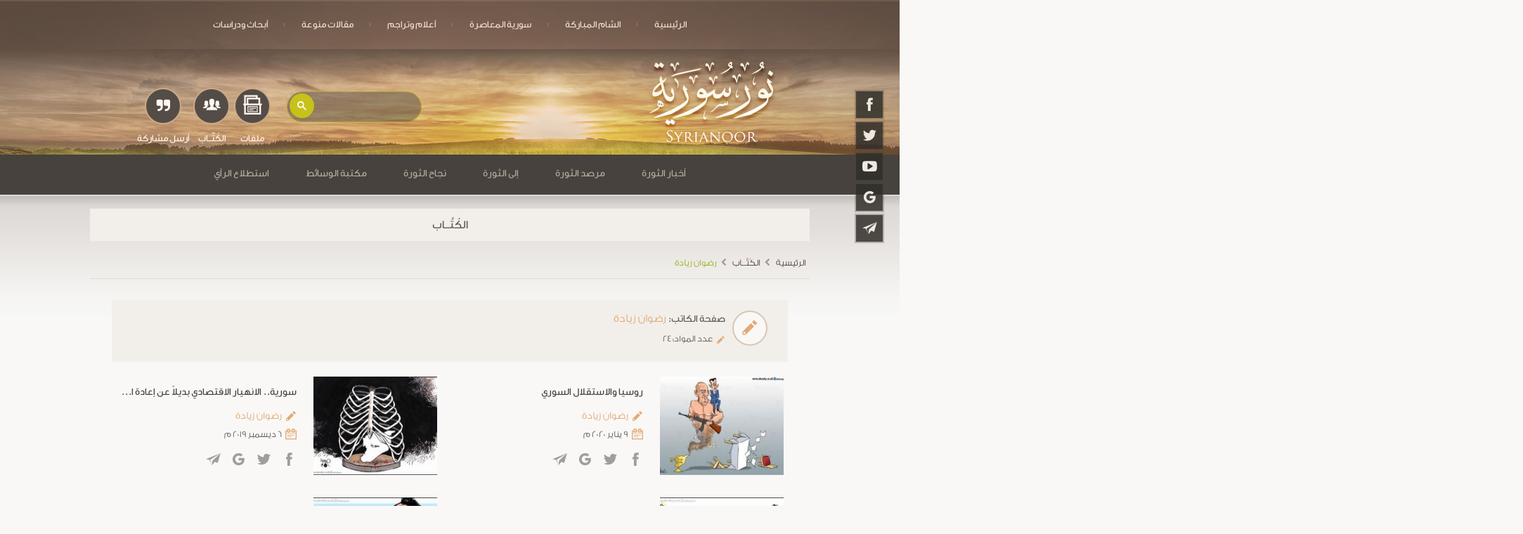

--- FILE ---
content_type: text/html; charset=UTF-8
request_url: https://www.syrianoor.net/author/523
body_size: 10444
content:
<!DOCTYPE html>
<html lang="ar">
<head>
    <style>
        @charset "UTF-8";.btn-floating,.slider,.waves-effect,nav .nav-wrapper{position:relative}.btn-floating,.slider .slides li,.waves-effect{z-index:1;overflow:hidden}.threeline,.truncate,.twoline{text-overflow:ellipsis}.cbp-hrmenu .cbp-hrsub-inner:after,.row:after{clear:both}.cbp-hrmenu ul,ul:not(.browser-default) li{list-style-type:none}img{border:0}a{text-decoration:none;background-color:transparent}body{margin:0}header,main,nav{display:block}button,input{color:inherit;font:inherit;margin:0}button{overflow:visible;text-transform:none;-webkit-appearance:button}button::-moz-focus-inner,input::-moz-focus-inner{border:0;padding:0}input{line-height:normal;color:#676767}html{-ms-text-size-adjust:100%;-webkit-text-size-adjust:100%;-webkit-box-sizing:border-box;box-sizing:border-box}*,:after,:before{-webkit-box-sizing:inherit;box-sizing:inherit}ul:not(.browser-default){padding-left:0;list-style-type:none}.btn-floating{-webkit-box-shadow:0 2px 2px 0 rgba(0,0,0,.14),0 1px 5px 0 rgba(0,0,0,.12),0 3px 1px -2px rgba(0,0,0,.2);box-shadow:0 2px 2px 0 rgba(0,0,0,.14),0 1px 5px 0 rgba(0,0,0,.12),0 3px 1px -2px rgba(0,0,0,.2)}.hoverable{-webkit-box-shadow:0;box-shadow:0}i{line-height:inherit}img.responsive-img{max-width:100%;height:auto}nav,nav i{height:56px;line-height:56px}.btn-floating,.waves-effect{vertical-align:middle}@media only screen and (max-width:992px){.hide-on-med-and-down{display:none!important}}@media only screen and (min-width:993px){.hide-on-large-only{display:none!important}}nav,nav a{color:#fff}.btn-floating i,.center-align{text-align:center}.truncate{white-space:nowrap;display:block;overflow:hidden}.container{margin:0 auto;max-width:1280px;width:92%}@media only screen and (min-width:601px){.container{width:85%}}@media only screen and (min-width:993px){.container{width:90%}}@media only screen and (min-width:1200px){.container{width:80%}}@media only screen and (min-width:1500px){.container{width:70%}}.container .row{margin-left:-.75rem;margin-right:-.75rem}.row,.row .col.s12{margin-left:auto}.row{margin-right:auto;margin-bottom:20px}.row:after{content:"";display:table}.row .col{box-sizing:border-box;padding:0 .75rem;min-height:1px;-webkit-box-sizing:border-box}.row .col.s12{left:auto;right:auto;width:100%}@media only screen and (min-width:993px){.row .col.l4,.row .col.l8{margin-left:auto;left:auto;right:auto}.row .col.l4{width:33.3333333333%}.row .col.l8{width:66.6666666667%}}@media only screen and (min-width:1201px){.row .col.xl3,.row .col.xl9{margin-left:auto;left:auto;right:auto}.row .col.xl3{width:25%}.row .col.xl9{width:75%}}nav{margin:auto;display:table}nav i{display:block;font-size:24px}nav .nav-wrapper{height:100%}nav ul{margin:0}nav ul li{padding:0}nav ul li.active{background-color:rgba(0,0,0,.25)}nav ul a{font-size:.85rem;color:#f1decb;display:block;padding:0 24px}@media only screen and (min-width:601px){nav{height:50px;line-height:50px}}.btn-floating,.btn-floating i{color:#fff;line-height:40px;display:inline-block}.btn-floating{font-size:.9rem;outline:0;background-color:#26a69a;width:40px;height:40px;padding:0;border-radius:50%}.btn-floating i{font-size:1.6rem;width:inherit}.btn-floating:before{border-radius:0}button.btn-floating{border:0}.waves-effect{display:inline-block}::-webkit-input-placeholder{color:#d1d1d1}:-moz-placeholder{color:#d1d1d1}::-moz-placeholder{color:#d1d1d1}:-ms-input-placeholder{color:#d1d1d1}.slider{height:400px;width:100%}.slider .slides{background-color:#9e9e9e;margin:0;height:400px}.slider .slides li{opacity:0;position:absolute;top:0;left:0;width:100%;height:inherit}.slider .slides li img{height:100%;width:100%;background-size:cover;background-position:center}.d1{visibility:hidden}.row .col,nav ul li{float:right}header,main{direction:rtl}@font-face{font-family:dinar_m;src:url(../fonts/dinar_m.eot);src:local('☺'),url(../fonts/dinar_m.woff) format('woff'),url(../fonts/dinar_m.ttf) format('truetype'),url(../fonts/dinar_m.svg) format('svg');font-weight:400;font-style:normal}@font-face{font-family:Conv_GE_SS_Two_Light;src:url(../fonts/GE_SS_Two_Light.eot);src:local('â˜º'),url(../fonts/GE_SS_Two_Light.woff) format('woff'),url(../fonts/GE_SS_Two_Light.ttf) format('truetype'),url(../fonts/GE_SS_Two_Light.svg) format('svg');font-weight:400;font-style:normal}@font-face{font-family:icon_noor;src:url(../fonts/icons/icon_noor.eot);src:url(../fonts/icons/icon_noor.eot?#iefix) format("embedded-opentype"),url(../fonts/icons/icon_noor.woff) format("woff"),url(../fonts/icons/icon_noor.ttf) format("truetype"),url(../fonts/icons/icon_noor.svg#icon_noor) format("svg");font-weight:400;font-style:normal}[class*=" icon-"]:before{font-family:icon_noor!important;font-style:normal!important;font-weight:400!important;font-variant:normal!important;text-transform:none!important;line-height:1;-webkit-font-smoothing:antialiased;-moz-osx-font-smoothing:grayscale}.icon-arrow-up:before{content:"\65"}.icon-caret-down:before{content:"\6a"}.icon-telegram:before{content:"\67"}.icon-camera:before{content:"\6e"}.icon-facebook:before{content:"\70"}.icon-youtube:before{content:"\74"}.icon-twitter:before{content:"\79"}.icon-calendar:before{content:"\45"}.icon-news:before{content:"\48"}.icon-google:before{content:"\75"}.icon-instgram:before{content:"\68"}.icon-volume:before{content:"\54"}.icon-quote-right:before{content:"\78"}.icon-writters:before{content:"\56"}.icon-archive:before{content:"\30"}.icon-lightbulb:before{content:"\64"}.icon-clock:before{content:"\6b"}.icon-pencil:before{content:"\42"}.icon-more:before{content:"\63"}.icon-bar:before{content:"\6c"}.sidenav{background:#d6d2c9;-webkit-box-shadow:2px 2px 6px rgba(0,0,0,.3);box-shadow:2px 2px 6px rgba(0,0,0,.3);display:block;font-size:16px;height:100%;right:0;position:fixed;overflow:auto;-webkit-transform:translate(300px,0);transform:translate(300px,0);top:0;width:290px;z-index:100}.threeline,.twoline,header{overflow:hidden}.sidenav-dropdown,.sidenav-header{border-bottom:1px solid #efebe7;margin:0}.sidenav-menu{list-style:none;margin:0;padding:0}.sidenav-menu li{display:block;position:relative;width:100%}nav .sidenav-menu i{display:inline-block;font-size:.9rem;height:34px;line-height:34px;padding:0 10px 0 5px;vertical-align:sub}.my_main_navbar_mob .sidenav-header .hi-icon{text-align:center;width:35px;height:35px;color:#59524c;-webkit-box-shadow:0 0 0 2px #efebe7;box-shadow:0 0 0 2px #efebe7}.sidenav-header .hi-icon:before{line-height:1.7}nav.my_main_navbar_mob{line-height:30px}.sidenav-menu a{text-align:right;line-height:45px;padding:5px 32px 5px 0;width:100%;color:#4d4b48}.sidenav-menu a.active{color:#23211e;background-color:#c2bcb3}.sidenav-dropdown{display:none;list-style:none;padding:0}.sidenav-dropdown a{background:#c2bcb3;color:#23211e;border-bottom:1px dashed #91877f;padding-left:72px}.sidenav-dropdown li:first-child a{-webkit-box-shadow:inset 0 1px 1px rgba(0,0,0,.1);box-shadow:inset 0 1px 1px rgba(0,0,0,.1)}.toggle{display:block;color:#666;height:72px}ul:not(.browser-default){padding:0}h3,h4{padding-top:10px}body{background-color:#f9f8f6;font-family:Conv_GE_SS_Two_Light,verdana}.dinar,h1,h2,h3,h4{font-family:dinar_m}h1,h2,h3,h4{line-height:1.6;margin:0;font-weight:400}p{font-size:.9rem;font-family:Conv_GE_SS_Two_Light;text-align:justify;line-height:2;margin:0 auto}h1{font-size:1.05rem}h3{font-size:.95rem}h4{font-size:.85rem}.no_marg_bot{margin-bottom:0!important}.pad_x{padding-right:3%!important;padding-left:3%!important}.pad_y15{padding-top:15px!important;padding-bottom:15px!important}.twoline{max-height:60px}.threeline{height:80px}.dark_grey_1_b{background-color:#47423d}.dark_grey_1_t{color:#47423d}.dark_grey_2_b{background-color:#615a56}.dark_grey_2_t{color:#615a56}.light_grey_1_b{background-color:#f2efeb}.light_grey_2_b{background-color:#f7f5f2}.dark_brown_b{background-color:#7d6558}.green_t{color:#9dae18}.green_b{background-color:#9dae18}.white_t{color:#fff7ee}.yellow_t{color:#ffd320}.beige_t{color:#e9dcd1}.orange_t{color:#e3a975}.grad_black{background:0;background:-webkit-gradient(linear,left top,left bottom,from(rgba(0,0,0,0)),to(rgba(0,0,0,.7)));background:linear-gradient(to bottom,rgba(0,0,0,0) 0,rgba(0,0,0,.7) 100%);filter:progid:DXImageTransform.Microsoft.gradient(startColorstr='#000000', endColorstr='#000000', GradientType=0);position:absolute;width:100%;bottom:0;left:0;padding:20px 15px;color:#fff5e7;text-align:center;z-index:4}.relative{position:relative;z-index:1}.my_circle{display:inline-block;border-radius:50%;font-size:1.8rem;color:#fff7ee;width:50px;height:50px;padding:10px}.cbp-hrsub{-webkit-box-shadow:0 8px 17px 0 rgba(0,0,0,.18),0 6px 20px 0 rgba(0,0,0,.18);box-shadow:0 8px 17px 0 rgba(0,0,0,.18),0 6px 20px 0 rgba(0,0,0,.18)}.arrow,.lighting span,.lighting span a{position:absolute;left:50%;-webkit-transform:translateX(-50%);transform:translateX(-50%)}.animated{-webkit-animation-duration:1s;animation-duration:1s}@-webkit-keyframes fadeIn{from{opacity:0}to{opacity:1}}@keyframes fadeIn{from{opacity:0}to{opacity:1}}.fadeIn{-webkit-animation-name:fadeIn;animation-name:fadeIn}@-webkit-keyframes fadeInRight{from{opacity:0;-webkit-transform:translate3d(100%,0,0);transform:translate3d(100%,0,0)}to{opacity:1;-webkit-transform:none;transform:none}}@keyframes fadeInRight{from{opacity:0;-webkit-transform:translate3d(100%,0,0);transform:translate3d(100%,0,0)}to{opacity:1;-webkit-transform:none;transform:none}}.fadeInRight{-webkit-animation-name:fadeInRight;animation-name:fadeInRight}.social_icon{position:fixed;width:60px;top:18%;right:1%;z-index:55}.social_icon .hi-icon-wrap{padding:0}.social_icon .hi-icon-effect-5 .hi-icon{background-color:rgba(49,46,42,.85);-webkit-box-shadow:0 0 0 2px rgba(71,66,61,.3);box-shadow:0 0 0 2px rgba(71,66,61,.3)}.social_icon .hi-icon{margin:0;border-radius:0;color:#ede8e1}.bg_main{background:url(../img/bg_main.jpg) center top no-repeat #47423d;height:510px;background-size:cover}.seprator>li:before{content:'|';font-size:.3rem;position:absolute;color:#deb68e}.seprator>li:first-of-type:before{content:'';display:none}header{background:url(../img/bg_menu_01.jpg) center top no-repeat;background-size:cover;width:100%;height:70px;position:fixed;top:0;left:0;z-index:999}.seprator{margin-top:10px}.my_icon_bar span{position:relative;display:block;width:35px;height:3px;background-color:#ffddad;margin:0 auto 6px;top:15px}.arrow{top:480px}.three_icon{position:absolute;bottom:4%;left:20%;-webkit-transform:translateX(-35%);transform:translateX(-35%);display:-webkit-box;display:-ms-flexbox;display:flex}.one_icon{text-align:center;margin:3px}.one_icon:last-child i{font-size:1.3rem;padding-top:14px}.one_icon .my_circle{background-color:#544c47;border:2px solid #cca987;padding:8px;width:52px;height:52px}.bg_gradiant{padding-top:24px;background:-webkit-gradient(linear,left top,left bottom,from(#47423d),color-stop(50%,#47423d),color-stop(50%,#f9f8f6),to(#f9f8f6));background:linear-gradient(to bottom,#47423d 0,#47423d 50%,#f9f8f6 50%,#f9f8f6 100%);filter:progid:DXImageTransform.Microsoft.gradient(startColorstr='#47423d', endColorstr='#f9f8f6', GradientType=0)}.lighting{border-radius:10px;padding:30px 0 25px;margin-bottom:30px}.lighting .lightbulb{top:-25px}.lighting .more_btn{bottom:25px}.lighting p{margin:12px auto}.title_bar .icona{position:absolute;top:13px;right:15px;font-size:1.3rem}.le,.ri,.title_bar .more a{position:absolute;top:0}.title_bar h1{padding:10px 42px 10px 15px}.title_bar .more a{left:0;font-size:1.5rem;padding:11px 11px 1px}.vote>p{margin-top:15px}.le,.ri{z-index:3}.ri{right:0}.le{left:0}.le .light_grey_2_b,.ri .light_grey_1_b{background-color:rgba(242,239,235,.7)}.owl-carousel .grad_black{padding:40px 15px}.owl-carousel2 span{display:-webkit-inline-box;display:-ms-inline-flexbox;display:inline-flex;padding-left:7px;font-size:.7rem;font-family:tahoma}.owl-carousel2 span i{padding:2px}.owl-carousel2 p{margin:0}.footer_input input{color:#fff7ee}.hi-icon-wrap{padding:5px 0}.hi-icon{display:inline-block;margin:2px;width:46px;height:46px;border-radius:50%;position:relative;z-index:1;color:#c4a68d}.hi-icon:after{position:absolute;width:100%;height:100%;border-radius:50%;content:'';-webkit-box-sizing:content-box;box-sizing:content-box}.hi-icon:before{font-family:icon_noor;speak:none;font-size:1.5rem;line-height:1.9;text-transform:none;display:block}.hi-icon-effect-5 .hi-icon{-webkit-box-shadow:0 0 0 2px #403c38;box-shadow:0 0 0 2px #403c38;overflow:hidden}.hi-icon-effect-5 .hi-icon:after{display:none}.material-scrolltop{display:block;position:fixed;width:0;height:0;bottom:30px;left:10px;padding:0;opacity:.8;z-index:50;background-color:#9dae18}.material-scrolltop i.icon-arrow-up{position:relative;top:4px;font-size:1.2rem}.owl-carousel,.owl-carousel2{display:none;width:100%;position:relative;z-index:1}.cbp-hrmenu>ul>li,.cbp-hrmenu>ul>li>a{display:inline-block}#header{z-index:5!important}.my_nav2{z-index:5}.cbp-hrsub-inner{-webkit-animation-duration:2s;animation-duration:2s}.cbp-hrmenu{padding-bottom:2px;padding-top:2px}.cbp-hrmenu ul{margin:0;padding:0}.cbp-hrmenu .cbp-hrsub-inner,.cbp-hrmenu>ul{max-width:70em;margin:0 auto;padding:0 15px;text-align:right}.cbp-hrmenu>ul>li>a{color:#b5a99e;font-size:.9rem;border-bottom:3px solid rgba(214,210,201,0);padding:0 26px}.cbp-hrmenu .cbp-hrsub{display:none;position:absolute;background:#3a3733;width:100%;right:0}.cbp-hrmenu .cbp-hrsub-inner>div{width:33%;float:right;padding:15px}.cbp-hrmenu .cbp-hrsub-inner:after,.cbp-hrmenu .cbp-hrsub-inner:before{content:" ";display:table}.cbp-hrmenu .cbp-hrsub-inner>div a i{vertical-align:-webkit-baseline-middle;vertical-align:-moz-middle-with-baseline;display:inline-block;font-size:1.1rem;padding-left:10px}.cbp-hrmenu .cbp-hrsub-inner>div a{border-bottom:1px dashed #bcab96!important;height:52px;line-height:2;color:#beb3ab!important;font-size:15px}.cbp-hrmenu .cbp-hrsub-inner>div a:last-child{border-bottom:0!important}.cbp-hrmenu .cbp-hrsub-inner>div ul{display:grid}@media (max-width:1300px){h3{font-size:.9rem}.hi-icon{width:38px;height:38px}.hi-icon:before{font-size:1.3rem;line-height:1.8}.three_icon{left:15%}}@media (max-width:1200px){.social_icon{display:none}}@media (max-width:992px){.bg_main,.threeline{height:auto}nav ul a{font-size:.9rem}.bg_gradiant{padding-top:25px}.material-scrolltop{bottom:15px}.bg_main{background:0}.bg_main img{width:100%;display:block}.arrow{top:auto;bottom:0}.three_icon{left:49.5%;bottom:8%;-webkit-transform:translateX(-49.5%);transform:translateX(-49.5%)}.hi-icon{color:#83684f}}[class*=" icon-"]:before{text-decoration:inherit;display:inline-block;speak:none}nav .hi-icon-wrap i{line-height:0}.footer_input input{padding-right:30px;box-sizing:border-box}.lighting p,.lighting span{color:#e9dcd1!important}
    </style>
    <meta charset="UTF-8">
    <meta name="viewport" content="width=device-width, initial-scale=1">
	<meta name="description" content="نور سورية">
    <meta name="keywords" content="نور سورية">
	<!-- Chrome, Firefox OS, Opera -->
    <meta name="theme-color" content="#d6d2c9">
    <!-- Windows Phone -->
    <meta name="msapplication-navbutton-color" content="#d6d2c9">
    <!-- iOS Safari -->
    <meta name="apple-mobile-web-app-status-bar-style" content="#d6d2c9">
	<link rel="shortcut icon" href="/img/favicon.ico" type="image/x-icon">
    <link rel="icon" href="img/favicon.ico" type="image/x-icon">
    <!-- Code for Google Analytic code -->
        <!-- Global site tag (gtag.js) - Google Analytics -->
        <script async src="https://www.googletagmanager.com/gtag/js?id=UA-116464537-1"></script>
        <script>
          window.dataLayer = window.dataLayer || [];
          function gtag(){dataLayer.push(arguments);}
          gtag('js', new Date());

          gtag('config', 'UA-116464537-1');
        </script>


    <meta name="csrf-param" content="_csrf-frontend">
<meta name="csrf-token" content="FeHNj2PcvlgIjqhDgWZhJ3gqa1Fk8VRE3fpLzsWgybFnkKP6NvHUaDz3wSK4Jyx_HUExEyiZLR2vqBuY_MuO-Q==">
    <title>الكُتَّــاب</title>
    <link href="/css/all-d4e1a4d7fb212b292737d2113f0e367c.css" rel="stylesheet">
<link href="/css/site1.css" rel="stylesheet"></head>

<body class="animated fadeIn">
    

<!-- ============================================
=                  START Header                 =
============================================= -->
<!--start like btn part 1-->
<div id="fb-root"></div>
<script>
	(function(d, s, id) {
		var js, fjs = d.getElementsByTagName(s)[0];
		if (d.getElementById(id)) return;
		js = d.createElement(s);
		js.id = id;
		js.src = "//connect.facebook.net/ar_AR/sdk.js#xfbml=1&version=v2.10";
		fjs.parentNode.insertBefore(js, fjs);
	}(document, 'script', 'facebook-jssdk'));
</script>
<!--End like btn part 1-->

<!--Start fixed social-->
<div class="social_icon center-align animated fadeInRight">
	<div class="hi-icon-wrap hi-icon-effect-5 hi-icon-effect-5b">
				<a href="https://www.facebook.com/syrianor" target="_blank"><i class="hi-icon icon icon-facebook"></i></a>
				<a href="https://twitter.com/syrianor" target="_blank"><i class="hi-icon icon icon-twitter"></i></a>
				<a href="https://www.youtube.com/syrianoor" target="_blank"><i class="hi-icon icon icon-youtube"></i></a>
				<a href="https://plus.google.com/u/0/107189931208604850230" target="_blank"><i class="hi-icon icon icon-google"></i></a>
				<a href="https://telegram.me/syrianor" target="_blank"><i class="hi-icon icon icon-telegram"></i></a>
			</div>
</div>
<!--End fixed social-->

<!--Start Navbar on Desktop-->
<header class="hide-on-med-and-down dinar">
	<nav>
		<div class="nav-wrapper">

		    <ul class="seprator">
                <li ><a href="/">الرئيسية</a></li>
                <li ><a class="waves-effect waves-light" href="/article/sham">الشام المباركة</a></li>
                <li ><a class="waves-effect waves-light" href="/article/todaysyria">سورية المعاصرة</a></li>
                <li ><a class="waves-effect waves-light" href="/article/biographies">أعلام وتراجم</a></li>
                <li ><a class="waves-effect waves-light" href="/article/article">مقالات منوعة</a></li>
                <li ><a class="waves-effect waves-light" href="/article/research">أبحاث ودراسات</a></li>
                
                                
				
            </ul>
	

		</div>
	</nav>
</header>
<!-- End Navbar on Desktop -->

<!--Start navbar on Mobile-->
<div class="hide-on-large-only dark_brown_b dinar no_print">

	<nav class="sidenav my_main_navbar_mob" data-sidenav data-sidenav-toggle="#sidenav-toggle">
		<div class="sidenav-brand">
			<a href="#!"><img src="/img/menuph.jpg" class="responsive-img menuph" alt=".."></a>
		</div>

		<div class="sidenav-header center-align">
			<div class="hi-icon-wrap hi-icon-effect-5 hi-icon-effect-5b">
				<a href="https://www.facebook.com/syrianor" target="_blank"><i class="hi-icon icon icon-facebook"></i></a>
				<a href="https://twitter.com/syrianor" target="_blank"><i class="hi-icon icon icon-twitter"></i></a>
				<a href="https://www.youtube.com/syrianoor" target="_blank"><i class="hi-icon icon icon-youtube"></i></a>
				<a href="https://plus.google.com/u/0/107189931208604850230" target="_blank"><i class="hi-icon icon icon-google"></i></a>
				<a href="" target="_blank"><i class="hi-icon icon icon-instgram"></i></a>
				<a href="https://telegram.me/syrianor" target="_blank"><i class="hi-icon icon icon-telegram"></i></a>
			</div>
		</div>

		<ul class="sidenav-menu">
			<li><a class="waves-effect waves-light active" href="/">الرئيسية</a></li>

			<li>
				<a href="javascript:;" data-sidenav-dropdown-toggle>
					<span class="sidenav-link-title"><i class="icon icon-caret-down"></i>أخبار الثورة</span>
				</a>
				<ul class="sidenav-dropdown" data-sidenav-dropdown>
										<li><a href="/article/revnews/22" class="waves-effect waves-light">الأخبار العاجلة </a></li>
										<li><a href="/article/revnews/23" class="waves-effect waves-light">يوميات الثورة</a></li>
										<li><a href="/article/revnews/24" class="waves-effect waves-light">تقارير أخبارية</a></li>
										<li><a href="/article/revnews/25" class="waves-effect waves-light">جولة الصحافة العربية</a></li>
										<li><a href="/article/revnews/26" class="waves-effect waves-light">جولة الصحافة الأجنبية</a></li>
										<li><a href="/article/revnews/27" class="waves-effect waves-light">خبر وتعليق</a></li>
										
				</ul>
			</li>

			<li>
				<a href="javascript:;" data-sidenav-dropdown-toggle>
					<span class="sidenav-link-title"><i class="icon icon-caret-down"></i>مرصد الثوره</span>
				</a>
				<ul class="sidenav-dropdown" data-sidenav-dropdown>
					 					<li><a href="/article/revmarsad/28" class="waves-effect waves-light">بيانات الثورة</a></li>
					 					<li><a href="/article/revmarsad/29" class="waves-effect waves-light">تقارير أجنبية</a></li>
					 					<li><a href="/article/revmarsad/30" class="waves-effect waves-light">شهداء الثورة</a></li>
					 					<li><a href="/article/revmarsad/31" class="waves-effect waves-light">قطوف و خواطر</a></li>
					 					<li><a href="/article/revmarsad/32" class="waves-effect waves-light">بيانات الدعم والتأييد</a></li>
					 					<li><a href="/article/revmarsad/33" class="waves-effect waves-light">أدبيات الثورة</a></li>
					 					<li><a href="/article/revmarsad/34" class="waves-effect waves-light">شهود عيان</a></li>
					 					<li><a href="/article/revmarsad/35" class="waves-effect waves-light">وثائق شاهدة</a></li>
					 					<li><a href="/article/revmarsad/36" class="waves-effect waves-light">المواقف الدولية</a></li>
					 					<li><a href="/article/revmarsad/37" class="waves-effect waves-light">مواد مترجمة</a></li>
					 					
				</ul>
			</li>

			<li>
				<a href="javascript:;" data-sidenav-dropdown-toggle>
					<span class="sidenav-link-title"><i class="icon icon-caret-down"></i>إلى الثورة</span>
				</a>
				<ul class="sidenav-dropdown" data-sidenav-dropdown>
										<li><a href="/article/revto/38" class="waves-effect waves-light">حوارات</a></li>
										<li><a href="/article/revto/39" class="waves-effect waves-light">حياة القلوب</a></li>
										<li><a href="/article/revto/40" class="waves-effect waves-light">الثورة في الميدان</a></li>
										<li><a href="/article/revto/41" class="waves-effect waves-light">رأي الموقع</a></li>
										<li><a href="/article/revto/42" class="waves-effect waves-light">قضية نقاش</a></li>
										<li><a href="/article/revto/43" class="waves-effect waves-light">آراء وتحليلات</a></li>
										<li><a href="/article/revto/44" class="waves-effect waves-light">فقه الثورة</a></li>
										<li><a href="/article/revto/45" class="waves-effect waves-light">رسائل الثورة</a></li>
										<li><a href="/article/revto/46" class="waves-effect waves-light">دروس من الثورة</a></li>
										
				</ul>
			</li>

			<li>
				<a href="javascript:;" data-sidenav-dropdown-toggle>
					<span class="sidenav-link-title"><i class="icon icon-caret-down"></i>نجاح الثورة</span>
				</a>
				<ul class="sidenav-dropdown" data-sidenav-dropdown>
										<li><a href="/article/revsucc/47" class="waves-effect waves-light">الخدمة المجتمعية</a></li>
										<li><a href="/article/revsucc/48" class="waves-effect waves-light">ما بعد الثورة </a></li>
										<li><a href="/article/revsucc/49" class="waves-effect waves-light">مكاسب الثورة</a></li>
										
				</ul>
			</li>

			<li>
				<a href="javascript:;" data-sidenav-dropdown-toggle>
					<span class="sidenav-link-title"><i class="icon icon-caret-down"></i>مكتبة الوسائط</span>
				</a>
				<ul class="sidenav-dropdown" data-sidenav-dropdown>
					<li><a href="/video" class="waves-effect waves-light">فيديوهات</a></li>
					<li><a href="/sound" class="waves-effect waves-light">صوتيات</a></li>
					<li><a href="/photo" class="waves-effect waves-light">صور</a></li>
				</ul>
			</li>

			<li>
				<a class="waves-effect waves-light" href="/article/sham">الشام المباركة</a>
			</li>
			<li>
				<a class="waves-effect waves-light" href="/article/todaysyria">سورية المعاصرة</a>
			</li>
			<li>
				<a class="waves-effect waves-light" href="/article/biographies">أعلام وتراجم</a>
			</li>
			<li>
				<a class="waves-effect waves-light" href="/article/article">مقالات منوعة</a>
			</li>
			
				

		</ul>
	</nav>

	<a href="javascript:;" class="toggle my_icon_bar" id="sidenav-toggle"><span></span><span></span><span></span></a>

</div>
<!--End navbar on Mobile-->

<!-- ============================================
=                   END Header                  =
============================================= -->
<main  class="inner" >
<div class="bg_main_inner relative">

    <img src="/img/mobile-size.jpg" class="responsive-img hide-on-large-only" alt="..">

    <div class="three_icon">
        <!--Start Search Component-->
        <div class="search dinar relative">
            <gcse:search></gcse:search>
        </div>
        <!--End Search Component-->

        <div class="one_icon">
            <a href="/file" class="my_circle"><i class="icon icon-archive"></i></a>
            <h4 class="white_t">ملفات</h4>
        </div>
        <div class="one_icon">
            <a href="/author" class="my_circle"><i class="icon icon-writters"></i></a>
            <h4 class="white_t">الكُتَّــاب</h4>
        </div>
        <div class="one_icon">
            <a href="/post" class="my_circle"><i class="icon icon-quote-right"></i></a>
            <h4 class="white_t">أرسل مشاركة</h4>
        </div>
    </div>

</div>

<script>
  (function() {
    var cx = '003442640590191940136:_joumxsbefy';
    var gcse = document.createElement('script');
    gcse.type = 'text/javascript';
    gcse.async = true;
    gcse.src = (document.location.protocol == 'https:' ? 'https:' : 'http:') +
        '//www.google.com/cse/cse.js?cx=' + cx;
    var s = document.getElementsByTagName('script')[0];
    s.parentNode.insertBefore(gcse, s.nextSibling);
    
  })();


</script> <!--navbar on Desktop-->
<div class="hide-on-med-and-down" id="header">
    <div class="dark_grey_1_b dinar no_print">

        <div class="relative my_nav2">
            <nav id="cbp-hrmenu" class="cbp-hrmenu">
                <ul class="seprator">

                    <li>
                        <a>أخبار الثورة</a>
                        <div class="cbp-hrsub">
                            <div class="cbp-hrsub-inner animated fadeIn">
								
                                <div>
                                    <ul>
                                        <li>
										                                            <a href="/article/revnews/22"><i class="icon icon-news"></i>الأخبار العاجلة </a>
											                                            <a href="/article/revnews/23"><i class="icon icon-calendar"></i>يوميات الثورة</a>
																					 </li>
									</ul>
								</div>
								<div>
									<ul>
										<li>
										                                            <a href="/article/revnews/24"><i class="icon icon-news"></i>تقارير أخبارية</a>
											                                            <a href="/article/revnews/25"><i class="icon icon-news"></i>جولة الصحافة العربية</a>
																					 </li>
									</ul>
								</div>
								<div>
									<ul>
										<li>
										                                            <a href="/article/revnews/26"><i class="icon icon-news"></i>جولة الصحافة الأجنبية</a>
											                                            <a href="/article/revnews/27"><i class="icon icon-news"></i>خبر وتعليق</a>
																					 </li>
									</ul>
								</div>
								<div>
									<ul>
										<li>
										                                           

                            
                            <!-- /cbp-hrsub-inner -->
                        </div>
                        <!-- /cbp-hrsub -->
                    </li>

                    <li>
                        <a>مرصد الثورة</a>
                        <div class="cbp-hrsub">
                            <div class="cbp-hrsub-inner animated fadeIn">

                                <div>
                                    <ul>
                                        <li>
                                                                                        <a href="/article/revmarsad/28"><i class="icon icon-pencil"></i>بيانات الثورة</a>
											                                            <a href="/article/revmarsad/29"><i class="icon icon-pencil"></i>تقارير أجنبية</a>
											                                            <a href="/article/revmarsad/30"><i class="icon icon-pencil"></i>شهداء الثورة</a>
																					 </li>
									</ul>
								</div>
								<div>
									<ul>
										<li>
										                                            <a href="/article/revmarsad/31"><i class="icon icon-pencil"></i>قطوف و خواطر</a>
											                                            <a href="/article/revmarsad/32"><i class="icon icon-pencil"></i>بيانات الدعم والتأييد</a>
											                                            <a href="/article/revmarsad/33"><i class="icon icon-pencil"></i>أدبيات الثورة</a>
																					 </li>
									</ul>
								</div>
								<div>
									<ul>
										<li>
										                                            <a href="/article/revmarsad/34"><i class="icon icon-pencil"></i>شهود عيان</a>
											                                            <a href="/article/revmarsad/35"><i class="icon icon-pencil"></i>وثائق شاهدة</a>
											                                            <a href="/article/revmarsad/36"><i class="icon icon-pencil"></i>المواقف الدولية</a>
																					 </li>
									</ul>
								</div>
								<div>
									<ul>
										<li>
										                                            <a href="/article/revmarsad/37"><i class="icon icon-pencil"></i>مواد مترجمة</a>
																					
                                
                            
                            <!-- /cbp-hrsub-inner -->
                        </div>
                        <!-- /cbp-hrsub -->
                    </li>

                    <li>
                        <a>إلى الثورة</a>
                        <div class="cbp-hrsub">
                            <div class="cbp-hrsub-inner animated fadeIn">

                                <div>
                                    <ul>
                                        <li>
                                                                                        <a href="/article/revto/38"><i class="icon icon-pencil"></i>حوارات</a>
											                                            <a href="/article/revto/39"><i class="icon icon-pencil"></i>حياة القلوب</a>
											                                            <a href="/article/revto/40"><i class="icon icon-pencil"></i>الثورة في الميدان</a>
																					 </li>
									</ul>
								</div>
								<div>
									<ul>
										<li>
										                                            <a href="/article/revto/41"><i class="icon icon-pencil"></i>رأي الموقع</a>
											                                            <a href="/article/revto/42"><i class="icon icon-pencil"></i>قضية نقاش</a>
											                                            <a href="/article/revto/43"><i class="icon icon-pencil"></i>آراء وتحليلات</a>
																					 </li>
									</ul>
								</div>
								<div>
									<ul>
										<li>
										                                            <a href="/article/revto/44"><i class="icon icon-pencil"></i>فقه الثورة</a>
											                                            <a href="/article/revto/45"><i class="icon icon-pencil"></i>رسائل الثورة</a>
											                                            <a href="/article/revto/46"><i class="icon icon-pencil"></i>دروس من الثورة</a>
																					 </li>
									</ul>
								</div>
								<div>
									<ul>
										<li>
										
                             
                            <!-- /cbp-hrsub-inner -->
                        </div>
                        <!-- /cbp-hrsub -->
                    </li>

                    <li>
                        <a>نجاح الثورة</a>
                        <div class="cbp-hrsub">
                            <div class="cbp-hrsub-inner animated fadeIn">

                                <div>
                                    <ul>
									<li>
                                                                                 <a href="/article/revsucc/47"><i class="icon icon-pencil"></i>الخدمة المجتمعية</a>
																					 </li>
									</ul>
								</div>
								<div>
									<ul>
										<li>
										                                            <a href="/article/revsucc/48"><i class="icon icon-pencil"></i>ما بعد الثورة </a>
																					 </li>
									</ul>
								</div>
								<div>
									<ul>
										<li>
										                                            <a href="/article/revsucc/49"><i class="icon icon-pencil"></i>مكاسب الثورة</a>
																					 </li>
									</ul>
								</div>
								<div>
									<ul>
										<li>
										   

                            
                            <!-- /cbp-hrsub-inner -->
                        </div>
                        <!-- /cbp-hrsub -->
                    </li>

                    <li>
                        <a>مكتبة الوسائط</a>
                        <div class="cbp-hrsub">
                            <div class="cbp-hrsub-inner animated fadeIn">

                                <div>
                                    <ul>
                                        <li><a href="/video"><i class="icon icon-youtube"></i>فيديوهات</a></li>
                                    </ul>
                                </div>

                                <div>
                                    <ul>
                                        <li><a href="/sound"><i class="icon icon-volume"></i>صوتيات</a></li>
                                    </ul>
                                </div>

                                <div>
                                    <ul>
                                        <li><a href="/photo"><i class="icon icon-camera"></i>صور</a></li>
                                    </ul>
                                </div>

                            </div>
                            <!-- /cbp-hrsub-inner -->
                        </div>
                        <!-- /cbp-hrsub -->
                    </li>
                    
                    <li>
                        <a href="/vote">استطلاع الرأي</a>
                        <!-- /cbp-hrsub -->
                    </li>

                </ul>
            </nav>
        </div>

    </div>
</div>

<!--navbar on Mobile-->
<div class="dark_grey_1_b no_print hide-on-large-only">
    <br>
</div>

 <div class="grey_bg">
        <!--Start inner content-->
        <div class="container">
            <div class="row no_marg_bot">

                <!--start All content page-->
                <div class="col s12 pad_y15">
                    <!--Start title-->
                    <div class="main_inner_title center-align light_grey_1_b">
                        <h1 class="dark_grey_2_t">الكُتَّــاب</h1>
                    </div>
                    <!--End title-->
                    <!--Start breadcrumb-->
                    <nav class="my_breadcrumb getwo pad_x15">
                        <div class="nav-wrapper">
                            <div>
                                <a href="/" class="breadcrumb">الرئيسية</a>
                                <a href="/author" class="breadcrumb">الكُتَّــاب</a>
                                <a class="breadcrumb">رضوان زيادة</a>
                            </div>
                        </div>
                    </nav>
                    <div class="divider"></div>
                    <!--End breadcrumb-->

                    <!--Start content-->
                    <div class="pad_x pad_y15">

                        <!--Start title-->
                        <div class="media_comp writters relative title_single light_grey_1_b pad_x pad_8 marg_y15">
                            <i class="my_circle icon icon-pencil"></i>
                            <div class="media_txt">
                                <h3 class="dark_grey_2_t">صفحة الكاتب:                                    <p class="orange_t">رضوان زيادة</p>
                                </h3>
                                <p class="dark_grey_2_t"><i class="icon icon-pencil orange_t"></i>عدد المواد: <span>24</span></p>
                            </div>
                        </div>
                        <!--End title-->
						
                        <!--Start Items-->
						<div class="row no_marg_bot">
							<div class="col s12 l6 inner_items  ">
	<div class="light_hover pad_8">
		<div class="row no_marg_bot">
			<div class=" col s12 m4 l5 height_image" >
																<img src="https://www.syrianoor.net/assets/images/b1/b12ee8_157857698755266121.jpg" alt="روسيا والاستقلال السوري">
							</div>
			<div class="col s12 m8 l7 ">

				<h3>
								<a class="truncate dark_grey_1_t" href="/article/23959" title="روسيا والاستقلال السوري">
					
					روسيا والاستقلال السوري</a>
				</h3>
				
				<p><a class="truncate orange_t" href="/author/523"><i class="icon icon-pencil orange_t"></i>رضوان زيادة</a></p>
				
				<span class="dark_grey_2_t"><i class="icon icon-calendar orange_t"></i>9  يناير 2020 م</span>
				<!--share_item-->
				<div class="share_item">
				<a class="facebook customer share" href="https://www.facebook.com/sharer.php?u=https://syrianoor.net/article/23959" title="Facebook share" target="_blank"><i class="icon icon-facebook"></i></a>
				<a class="twitter customer share" href="https://twitter.com/share?url=https://syrianoor.net/article/23959&amp;text=روسيا والاستقلال السوري &amp;hashtags=syrianor" title="روسيا والاستقلال السوري" target="_blank"><i class="icon icon-twitter"></i></a>
				<a class="google_plus customer share" href="https://plus.google.com/share?url=https://syrianoor.net/article/23959" title="روسيا والاستقلال السوري" target="_blank"><i class="icon icon-google"></i></a>
				<a class="google_plus customer share" href="https://telegram.me/share/url?url=https://syrianoor.net/article/23959&text=روسيا والاستقلال السوري" target="_blank"><i class="icon icon-telegram"></i></a>
				</div>
			</div>
		</div>
	</div>
</div>
<div class="col s12 l6 inner_items  ">
	<div class="light_hover pad_8">
		<div class="row no_marg_bot">
			<div class=" col s12 m4 l5 height_image" >
																<img src="https://www.syrianoor.net/assets/images/19/199be1_157562186575675421.jpg" alt="سورية.. الانهيار الاقتصادي بديلاً عن إعادة الإعمار">
							</div>
			<div class="col s12 m8 l7 ">

				<h3>
								<a class="truncate dark_grey_1_t" href="/article/23821" title="سورية.. الانهيار الاقتصادي بديلاً عن إعادة الإعمار">
					
					سورية.. الانهيار الاقتصادي بديلاً عن إعادة الإعمار</a>
				</h3>
				
				<p><a class="truncate orange_t" href="/author/523"><i class="icon icon-pencil orange_t"></i>رضوان زيادة</a></p>
				
				<span class="dark_grey_2_t"><i class="icon icon-calendar orange_t"></i>6  ديسمبر 2019 م</span>
				<!--share_item-->
				<div class="share_item">
				<a class="facebook customer share" href="https://www.facebook.com/sharer.php?u=https://syrianoor.net/article/23821" title="Facebook share" target="_blank"><i class="icon icon-facebook"></i></a>
				<a class="twitter customer share" href="https://twitter.com/share?url=https://syrianoor.net/article/23821&amp;text=سورية.. الانهيار الاقتصادي بديلاً عن إعادة الإعمار &amp;hashtags=syrianor" title="سورية.. الانهيار الاقتصادي بديلاً عن إعادة الإعمار" target="_blank"><i class="icon icon-twitter"></i></a>
				<a class="google_plus customer share" href="https://plus.google.com/share?url=https://syrianoor.net/article/23821" title="سورية.. الانهيار الاقتصادي بديلاً عن إعادة الإعمار" target="_blank"><i class="icon icon-google"></i></a>
				<a class="google_plus customer share" href="https://telegram.me/share/url?url=https://syrianoor.net/article/23821&text=سورية.. الانهيار الاقتصادي بديلاً عن إعادة الإعمار" target="_blank"><i class="icon icon-telegram"></i></a>
				</div>
			</div>
		</div>
	</div>
</div>
<div class="col s12 l6 inner_items  ">
	<div class="light_hover pad_8">
		<div class="row no_marg_bot">
			<div class=" col s12 m4 l5 height_image" >
																<img src="https://www.syrianoor.net/assets/images/d0/d0aa9e_154479315780418651.jpg" alt="لعنة اللجوء السوري">
							</div>
			<div class="col s12 m8 l7 ">

				<h3>
								<a class="truncate dark_grey_1_t" href="/article/22431" title="لعنة اللجوء السوري">
					
					لعنة اللجوء السوري</a>
				</h3>
				
				<p><a class="truncate orange_t" href="/author/523"><i class="icon icon-pencil orange_t"></i>رضوان زيادة</a></p>
				
				<span class="dark_grey_2_t"><i class="icon icon-calendar orange_t"></i>14  ديسمبر 2018 م</span>
				<!--share_item-->
				<div class="share_item">
				<a class="facebook customer share" href="https://www.facebook.com/sharer.php?u=https://syrianoor.net/article/22431" title="Facebook share" target="_blank"><i class="icon icon-facebook"></i></a>
				<a class="twitter customer share" href="https://twitter.com/share?url=https://syrianoor.net/article/22431&amp;text=لعنة اللجوء السوري &amp;hashtags=syrianor" title="لعنة اللجوء السوري" target="_blank"><i class="icon icon-twitter"></i></a>
				<a class="google_plus customer share" href="https://plus.google.com/share?url=https://syrianoor.net/article/22431" title="لعنة اللجوء السوري" target="_blank"><i class="icon icon-google"></i></a>
				<a class="google_plus customer share" href="https://telegram.me/share/url?url=https://syrianoor.net/article/22431&text=لعنة اللجوء السوري" target="_blank"><i class="icon icon-telegram"></i></a>
				</div>
			</div>
		</div>
	</div>
</div>
<div class="col s12 l6 inner_items  ">
	<div class="light_hover pad_8">
		<div class="row no_marg_bot">
			<div class=" col s12 m4 l5 height_image" >
																<img src="https://www.syrianoor.net/assets/images/42/427094_154055739531332581.jpg" alt="الدولة السورية.. المارقة">
							</div>
			<div class="col s12 m8 l7 ">

				<h3>
								<a class="truncate dark_grey_1_t" href="/article/22071" title="الدولة السورية.. المارقة">
					
					الدولة السورية.. المارقة</a>
				</h3>
				
				<p><a class="truncate orange_t" href="/author/523"><i class="icon icon-pencil orange_t"></i>رضوان زيادة</a></p>
				
				<span class="dark_grey_2_t"><i class="icon icon-calendar orange_t"></i>26  أكتوبر 2018 م</span>
				<!--share_item-->
				<div class="share_item">
				<a class="facebook customer share" href="https://www.facebook.com/sharer.php?u=https://syrianoor.net/article/22071" title="Facebook share" target="_blank"><i class="icon icon-facebook"></i></a>
				<a class="twitter customer share" href="https://twitter.com/share?url=https://syrianoor.net/article/22071&amp;text=الدولة السورية.. المارقة &amp;hashtags=syrianor" title="الدولة السورية.. المارقة" target="_blank"><i class="icon icon-twitter"></i></a>
				<a class="google_plus customer share" href="https://plus.google.com/share?url=https://syrianoor.net/article/22071" title="الدولة السورية.. المارقة" target="_blank"><i class="icon icon-google"></i></a>
				<a class="google_plus customer share" href="https://telegram.me/share/url?url=https://syrianoor.net/article/22071&text=الدولة السورية.. المارقة" target="_blank"><i class="icon icon-telegram"></i></a>
				</div>
			</div>
		</div>
	</div>
</div>
<div class="col s12 l6 inner_items  ">
	<div class="light_hover pad_8">
		<div class="row no_marg_bot">
			<div class=" col s12 m4 l5 height_image" >
																<img src="https://www.syrianoor.net/assets/images/9e/9e2a8c_153461548038810081.jpg" alt="بين زيمبابوي وسورية">
							</div>
			<div class="col s12 m8 l7 ">

				<h3>
								<a class="truncate dark_grey_1_t" href="/article/21566" title="بين زيمبابوي وسورية">
					
					بين زيمبابوي وسورية</a>
				</h3>
				
				<p><a class="truncate orange_t" href="/author/523"><i class="icon icon-pencil orange_t"></i>رضوان زيادة</a></p>
				
				<span class="dark_grey_2_t"><i class="icon icon-calendar orange_t"></i>18  أغسطس 2018 م</span>
				<!--share_item-->
				<div class="share_item">
				<a class="facebook customer share" href="https://www.facebook.com/sharer.php?u=https://syrianoor.net/article/21566" title="Facebook share" target="_blank"><i class="icon icon-facebook"></i></a>
				<a class="twitter customer share" href="https://twitter.com/share?url=https://syrianoor.net/article/21566&amp;text=بين زيمبابوي وسورية &amp;hashtags=syrianor" title="بين زيمبابوي وسورية" target="_blank"><i class="icon icon-twitter"></i></a>
				<a class="google_plus customer share" href="https://plus.google.com/share?url=https://syrianoor.net/article/21566" title="بين زيمبابوي وسورية" target="_blank"><i class="icon icon-google"></i></a>
				<a class="google_plus customer share" href="https://telegram.me/share/url?url=https://syrianoor.net/article/21566&text=بين زيمبابوي وسورية" target="_blank"><i class="icon icon-telegram"></i></a>
				</div>
			</div>
		</div>
	</div>
</div>
<div class="col s12 l6 inner_items  ">
	<div class="light_hover pad_8">
		<div class="row no_marg_bot">
			<div class=" col s12 m4 l5 height_image" >
																<img src="https://www.syrianoor.net/assets/images/a0/a0754d_15310577958168121.jpg" alt="الخذلان الأميركي للمعارضة السورية في الجنوب">
							</div>
			<div class="col s12 m8 l7 ">

				<h3>
								<a class="truncate dark_grey_1_t" href="/article/21199" title="الخذلان الأميركي للمعارضة السورية في الجنوب">
					
					الخذلان الأميركي للمعارضة السورية في الجنوب</a>
				</h3>
				
				<p><a class="truncate orange_t" href="/author/523"><i class="icon icon-pencil orange_t"></i>رضوان زيادة</a></p>
				
				<span class="dark_grey_2_t"><i class="icon icon-calendar orange_t"></i>8  يوليو 2018 م</span>
				<!--share_item-->
				<div class="share_item">
				<a class="facebook customer share" href="https://www.facebook.com/sharer.php?u=https://syrianoor.net/article/21199" title="Facebook share" target="_blank"><i class="icon icon-facebook"></i></a>
				<a class="twitter customer share" href="https://twitter.com/share?url=https://syrianoor.net/article/21199&amp;text=الخذلان الأميركي للمعارضة السورية في الجنوب &amp;hashtags=syrianor" title="الخذلان الأميركي للمعارضة السورية في الجنوب" target="_blank"><i class="icon icon-twitter"></i></a>
				<a class="google_plus customer share" href="https://plus.google.com/share?url=https://syrianoor.net/article/21199" title="الخذلان الأميركي للمعارضة السورية في الجنوب" target="_blank"><i class="icon icon-google"></i></a>
				<a class="google_plus customer share" href="https://telegram.me/share/url?url=https://syrianoor.net/article/21199&text=الخذلان الأميركي للمعارضة السورية في الجنوب" target="_blank"><i class="icon icon-telegram"></i></a>
				</div>
			</div>
		</div>
	</div>
</div>
<div class="col s12 l6 inner_items  ">
	<div class="light_hover pad_8">
		<div class="row no_marg_bot">
			<div class=" col s12 m4 l5 height_image" >
																<img src="https://www.syrianoor.net/assets/images/1e/1e02e4_152293750520122911.jpg" alt="عن مصير الغوطة">
							</div>
			<div class="col s12 m8 l7 ">

				<h3>
								<a class="truncate dark_grey_1_t" href="/article/20423" title="عن مصير الغوطة">
					
					عن مصير الغوطة</a>
				</h3>
				
				<p><a class="truncate orange_t" href="/author/523"><i class="icon icon-pencil orange_t"></i>رضوان زيادة</a></p>
				
				<span class="dark_grey_2_t"><i class="icon icon-calendar orange_t"></i>5  إبريل 2018 م</span>
				<!--share_item-->
				<div class="share_item">
				<a class="facebook customer share" href="https://www.facebook.com/sharer.php?u=https://syrianoor.net/article/20423" title="Facebook share" target="_blank"><i class="icon icon-facebook"></i></a>
				<a class="twitter customer share" href="https://twitter.com/share?url=https://syrianoor.net/article/20423&amp;text=عن مصير الغوطة &amp;hashtags=syrianor" title="عن مصير الغوطة" target="_blank"><i class="icon icon-twitter"></i></a>
				<a class="google_plus customer share" href="https://plus.google.com/share?url=https://syrianoor.net/article/20423" title="عن مصير الغوطة" target="_blank"><i class="icon icon-google"></i></a>
				<a class="google_plus customer share" href="https://telegram.me/share/url?url=https://syrianoor.net/article/20423&text=عن مصير الغوطة" target="_blank"><i class="icon icon-telegram"></i></a>
				</div>
			</div>
		</div>
	</div>
</div>
<div class="col s12 l6 inner_items  ">
	<div class="light_hover pad_8">
		<div class="row no_marg_bot">
			<div class=" col s12 m4 l5 height_image" >
																<img src="https://www.syrianoor.net/assets/images/11/112190_152111323889623281.jpeg" alt="مستقبل "الجيش السوري الحر"">
							</div>
			<div class="col s12 m8 l7 ">

				<h3>
								<a class="truncate dark_grey_1_t" href="/article/20185" title="مستقبل "الجيش السوري الحر"">
					
					مستقبل "الجيش السوري الحر"</a>
				</h3>
				
				<p><a class="truncate orange_t" href="/author/523"><i class="icon icon-pencil orange_t"></i>رضوان زيادة</a></p>
				
				<span class="dark_grey_2_t"><i class="icon icon-calendar orange_t"></i>15  مارس 2018 م</span>
				<!--share_item-->
				<div class="share_item">
				<a class="facebook customer share" href="https://www.facebook.com/sharer.php?u=https://syrianoor.net/article/20185" title="Facebook share" target="_blank"><i class="icon icon-facebook"></i></a>
				<a class="twitter customer share" href="https://twitter.com/share?url=https://syrianoor.net/article/20185&amp;text=مستقبل "الجيش السوري الحر" &amp;hashtags=syrianor" title="مستقبل "الجيش السوري الحر"" target="_blank"><i class="icon icon-twitter"></i></a>
				<a class="google_plus customer share" href="https://plus.google.com/share?url=https://syrianoor.net/article/20185" title="مستقبل "الجيش السوري الحر"" target="_blank"><i class="icon icon-google"></i></a>
				<a class="google_plus customer share" href="https://telegram.me/share/url?url=https://syrianoor.net/article/20185&text=مستقبل "الجيش السوري الحر"" target="_blank"><i class="icon icon-telegram"></i></a>
				</div>
			</div>
		</div>
	</div>
</div>
<div class="col s12 l6 inner_items  ">
	<div class="light_hover pad_8">
		<div class="row no_marg_bot">
			<div class=" col s12 m4 l5 height_image" >
																<img src="https://www.syrianoor.net/assets/images/d6/d61424_15199093154807191.jpg" alt="فشل السياسة الروسية في سورية">
							</div>
			<div class="col s12 m8 l7 ">

				<h3>
								<a class="truncate dark_grey_1_t" href="/article/20032" title="فشل السياسة الروسية في سورية">
					
					فشل السياسة الروسية في سورية</a>
				</h3>
				
				<p><a class="truncate orange_t" href="/author/523"><i class="icon icon-pencil orange_t"></i>رضوان زيادة</a></p>
				
				<span class="dark_grey_2_t"><i class="icon icon-calendar orange_t"></i>1  مارس 2018 م</span>
				<!--share_item-->
				<div class="share_item">
				<a class="facebook customer share" href="https://www.facebook.com/sharer.php?u=https://syrianoor.net/article/20032" title="Facebook share" target="_blank"><i class="icon icon-facebook"></i></a>
				<a class="twitter customer share" href="https://twitter.com/share?url=https://syrianoor.net/article/20032&amp;text=فشل السياسة الروسية في سورية &amp;hashtags=syrianor" title="فشل السياسة الروسية في سورية" target="_blank"><i class="icon icon-twitter"></i></a>
				<a class="google_plus customer share" href="https://plus.google.com/share?url=https://syrianoor.net/article/20032" title="فشل السياسة الروسية في سورية" target="_blank"><i class="icon icon-google"></i></a>
				<a class="google_plus customer share" href="https://telegram.me/share/url?url=https://syrianoor.net/article/20032&text=فشل السياسة الروسية في سورية" target="_blank"><i class="icon icon-telegram"></i></a>
				</div>
			</div>
		</div>
	</div>
</div>
<div class="col s12 l6 inner_items  ">
	<div class="light_hover pad_8">
		<div class="row no_marg_bot">
			<div class=" col s12 m4 l5 height_image" >
																<img src="https://www.syrianoor.net/assets/images/d0/d08f1e_151810790675889321.jpg" alt="السياسة الأميركية في سورية اليوم">
							</div>
			<div class="col s12 m8 l7 ">

				<h3>
								<a class="truncate dark_grey_1_t" href="/article/19752" title="السياسة الأميركية في سورية اليوم">
					
					السياسة الأميركية في سورية اليوم</a>
				</h3>
				
				<p><a class="truncate orange_t" href="/author/523"><i class="icon icon-pencil orange_t"></i>رضوان زيادة</a></p>
				
				<span class="dark_grey_2_t"><i class="icon icon-calendar orange_t"></i>8  فبراير 2018 م</span>
				<!--share_item-->
				<div class="share_item">
				<a class="facebook customer share" href="https://www.facebook.com/sharer.php?u=https://syrianoor.net/article/19752" title="Facebook share" target="_blank"><i class="icon icon-facebook"></i></a>
				<a class="twitter customer share" href="https://twitter.com/share?url=https://syrianoor.net/article/19752&amp;text=السياسة الأميركية في سورية اليوم &amp;hashtags=syrianor" title="السياسة الأميركية في سورية اليوم" target="_blank"><i class="icon icon-twitter"></i></a>
				<a class="google_plus customer share" href="https://plus.google.com/share?url=https://syrianoor.net/article/19752" title="السياسة الأميركية في سورية اليوم" target="_blank"><i class="icon icon-google"></i></a>
				<a class="google_plus customer share" href="https://telegram.me/share/url?url=https://syrianoor.net/article/19752&text=السياسة الأميركية في سورية اليوم" target="_blank"><i class="icon icon-telegram"></i></a>
				</div>
			</div>
		</div>
	</div>
</div>

							
							<!--item-->
						
						</div>
						<!--End Items-->

						<!--start pagination-->
						<ul class="pagination"><li class="prev disabled"><span>&rarr;</span></li>
<li class="active"><a href="/author/523?page=1&amp;per-page=10" data-page="0">1</a></li>
<li><a href="/author/523?page=2&amp;per-page=10" data-page="1">2</a></li>
<li><a href="/author/523?page=3&amp;per-page=10" data-page="2">3</a></li>
<li class="next"><a href="/author/523?page=2&amp;per-page=10" data-page="1">&larr;</a></li></ul>						<!--end pagination-->

                        
                    </div>
                    <!--End content-->
                </div>
                <!--end All content page-->


            </div>
        </div>
        <!--End inner content-->
    </div>
<main>

<!-- ============================================
    =                  START Footer                 =
    ============================================= -->
<footer class="bg_footer">
    <div class="container">
        <div class="row no_marg_bot">

            <!-- Start mail_footer -->
            <div class="col s12 l4 pad_x pad_y15 mail_footer d8">

                <div class="center-align pad_x">
                    <i class="my_circle icon icon-envelope"></i>
                    <h4 class="white_t">اشترك في القائمة البريدية ليصلك كل جديد </h4>
					
                </div>
                <div class="divider pad_x"></div>

                <div class="input-field footer_input">
                    
                    <form id="maillist22" action="/site/mail" method="post">
<input type="hidden" name="_csrf-frontend" value="FeHNj2PcvlgIjqhDgWZhJ3gqa1Fk8VRE3fpLzsWgybFnkKP6NvHUaDz3wSK4Jyx_HUExEyiZLR2vqBuY_MuO-Q==">                    <i class="icon icon-envelope prefix"></i>
                    <div class="input-field footer_input field-maillist-email required">
<label class="control-label" for="maillist-email">انضم للقائمة البريدية</label>
<input type="text" id="maillist-email" class="padding_right" name="Maillist[email]" aria-required="true">

<div class="help-block"></div>
</div>                    <div class="center-align dinar no_marg_bot vote ">
                    <div id="message" class="white_t" style="font-size:12px"></div>
                        <button type="submit" class="btn waves-effect waves-light" name="submit" value="1">اشتراك</button>                        <button type="submit" class="btn waves-effect waves-light" name="submit" value="2">إلـغـــاء</button>
                    </div>
                    </form> 
                    
                </div>

            </div>
            <!-- End mail_footer -->

            <!-- Start Menu -->
            <!-- Start first Menu -->
            <div class="col s6 l2 menu_footer dinar pad_y15 center-align d9">
                <ul>
                    <li><a href="/">الرئيسية</a></li>
                    <li><a href="/article/sham">الشام المباركة</a></li>
                    <li><a href="/article/todaysyria">سورية المعاصرة</a></li>
                    <li><a href="/article/biographies">أعلام وتراجم</a></li>
                    <li><a href="/article/article">مقالات منوعة</a></li>
                    
                </ul>
            </div>
            <!-- Start second Menu -->
            <div class="col s6 l2 menu_footer dinar pad_y15 center-align d10">
                <ul>
					<li><a href="/article/research">أبحاث ودراسات</a></li>
                    <li><a href="/article/revnews">أخبار الثورة</a></li>
                    <li><a href="/article/revmarsad">مرصد الثوره</a></li>
                    <li><a href="/article/revto">إلى الثورة</a></li>
                    <li><a href="/article/revsucc">نجاح الثورة</a></li>
                    <!--<li><a href="/article/article">مكتبة الوسائط</a></li>-->
                </ul>
            </div>
            <!-- End Menu -->

            <!-- Start logo -->
            <div class="col s12 l4 center-align social_footer pad_y15 d11">

                <img class="responsive-img pad_y7" src="/img/logo_footer.png" width="209" height="140" alt="نور سورية">

                <div class="hi-icon-wrap hi-icon-effect-5 hi-icon-effect-5b">
                    					<a href="https://www.facebook.com/syrianor" target="_blank"><i class="hi-icon icon icon-facebook"></i></a>
										<a href="https://twitter.com/syrianor" target="_blank"><i class="hi-icon icon icon-twitter"></i></a>
										<a href="https://www.youtube.com/syrianoor" target="_blank"><i class="hi-icon icon icon-youtube"></i></a>
										<a href="https://plus.google.com/u/0/107189931208604850230" target="_blank"><i class="hi-icon icon icon-google"></i></a>
										<a href="https://telegram.me/syrianor" target="_blank"><i class="hi-icon icon icon-telegram"></i></a>
					                </div>

                <div class="copy_right">
                    <p class="dinar center-align white_t">حقوق التصميم والتطوير محفوظة 2017 &copy;</p>
                    <p class="dinar center-align orange_t"><a href="/page/1">من نحن </a> - <a href="/contact">اتصل بنـا </a></p>
                </div>

            </div>
            <!-- End logo -->

        </div>
    </div>
</footer>

<!-- ============================================
    =                   END Footer                  =
    ============================================= -->

<!-- Material Scroll-up -->
<button class="btn-floating waves-effect waves-light material-scrolltop" type="button"><i class="icon icon-arrow-up"></i></button>
<!-- End Material Scroll-up -->

<!--Scripts-->



<script src="/js/all-7327cde00d648cdf260574efad7d62d91.js"></script>
<script src="/assets/87794e67/yii.validation.js"></script>
<script src="/assets/87794e67/yii.activeForm.js"></script>
<script>jQuery(function ($) {
jQuery('#maillist22').yiiActiveForm([{"id":"maillist-email","name":"email","container":".field-maillist-email","input":"#maillist-email","validate":function (attribute, value, messages, deferred, $form) {yii.validation.required(value, messages, {"message":"البريد الإلكتروني لا يمكن تركه فارغًا."});yii.validation.email(value, messages, {"pattern":/^[a-zA-Z0-9!#$%&'*+\/=?^_`{|}~-]+(?:\.[a-zA-Z0-9!#$%&'*+\/=?^_`{|}~-]+)*@(?:[a-zA-Z0-9](?:[a-zA-Z0-9-]*[a-zA-Z0-9])?\.)+[a-zA-Z0-9](?:[a-zA-Z0-9-]*[a-zA-Z0-9])?$/,"fullPattern":/^[^@]*<[a-zA-Z0-9!#$%&'*+\/=?^_`{|}~-]+(?:\.[a-zA-Z0-9!#$%&'*+\/=?^_`{|}~-]+)*@(?:[a-zA-Z0-9](?:[a-zA-Z0-9-]*[a-zA-Z0-9])?\.)+[a-zA-Z0-9](?:[a-zA-Z0-9-]*[a-zA-Z0-9])?>$/,"allowName":false,"message":"البريد الإلكتروني ليس ببريد إلكتروني صحيح.","enableIDN":false,"skipOnEmpty":1});}}], []);

$('form#maillist22').on('submit', function(e) {
    var form = $(this);
    var formData = form.serialize();
    $.ajax({
        url: form.attr("action"),
        type: form.attr("method"),
        data: formData,
        success: function (data) {
			if(data == 1)
			{
             $("#message").html('لقد اشتركت بالقائمة البريدية بنجاح , شكرا لك ');
			 
			}
			if(data == 2)
			{
             $("#message").html('هذا الايميل موجود مسبقا  , شكرا لك .');
			 
			}
			if(data == 3)
			{
             $("#message").html('هناك خطأ فى الادخال , الرجاء المحاولة مرة اخرى .');
			 
			}
			if(data == 4)
			{
             $("#message").html('تم الغاء الاشتراك ');
			 
			}
			if(data == 5)
            {
             $("#message").html('هذا الايميل لا يوجد ضمن القائمة , الرجاء التاكد من الايميل والمحاولة مرة اخرى ');
             
            }if(data == 6)
			{
             $("#message").html('');
			 
			}
        }/*,
        error: function () {
            alert("Something went wrong");
			
        }*/
    });

    return false;

});
});</script></body>
</html>


--- FILE ---
content_type: application/javascript
request_url: https://www.syrianoor.net/js/all-7327cde00d648cdf260574efad7d62d91.js
body_size: 121390
content:
/*
 GPLv3 
 jQuery JavaScript Library v2.2.4
 http://jquery.com/

 Includes Sizzle.js
 http://sizzlejs.com/

 Copyright jQuery Foundation and other contributors
 Released under the MIT license
 http://jquery.org/license

 Date: 2016-05-20T17:23Z
 Sizzle CSS Selector Engine v2.2.1
 http://sizzlejs.com/

 Copyright jQuery Foundation and other contributors
 Released under the MIT license
 http://jquery.org/license

 Date: 2015-10-17
 Copyright (c) 2008 Yii Software LLC
 @license http://www.yiiframework.com/license/
 @author Qiang Xue <qiang.xue@gmail.com>
 @since 2.0
 Materialize v0.98.1 (http://materializecss.com)
 Copyright 2014-2015 Materialize
 MIT License (https://raw.githubusercontent.com/Dogfalo/materialize/master/LICENSE)
*/
var $jscomp=$jscomp||{};$jscomp.scope={};$jscomp.findInternal=function(c,h,l){c instanceof String&&(c=String(c));for(var g=c.length,e=0;e<g;e++){var a=c[e];if(h.call(l,a,e,c))return{i:e,v:a}}return{i:-1,v:void 0}};$jscomp.ASSUME_ES5=!1;$jscomp.ASSUME_NO_NATIVE_MAP=!1;$jscomp.ASSUME_NO_NATIVE_SET=!1;$jscomp.defineProperty=$jscomp.ASSUME_ES5||"function"==typeof Object.defineProperties?Object.defineProperty:function(c,h,l){c!=Array.prototype&&c!=Object.prototype&&(c[h]=l.value)};
$jscomp.getGlobal=function(c){return"undefined"!=typeof window&&window===c?c:"undefined"!=typeof global&&null!=global?global:c};$jscomp.global=$jscomp.getGlobal(this);$jscomp.polyfill=function(c,h,l,g){if(h){l=$jscomp.global;c=c.split(".");for(g=0;g<c.length-1;g++){var e=c[g];e in l||(l[e]={});l=l[e]}c=c[c.length-1];g=l[c];h=h(g);h!=g&&null!=h&&$jscomp.defineProperty(l,c,{configurable:!0,writable:!0,value:h})}};
$jscomp.polyfill("Array.prototype.find",function(c){return c?c:function(c,l){return $jscomp.findInternal(this,c,l).v}},"es6","es3");$jscomp.SYMBOL_PREFIX="jscomp_symbol_";$jscomp.initSymbol=function(){$jscomp.initSymbol=function(){};$jscomp.global.Symbol||($jscomp.global.Symbol=$jscomp.Symbol)};$jscomp.Symbol=function(){var c=0;return function(h){return $jscomp.SYMBOL_PREFIX+(h||"")+c++}}();
$jscomp.initSymbolIterator=function(){$jscomp.initSymbol();var c=$jscomp.global.Symbol.iterator;c||(c=$jscomp.global.Symbol.iterator=$jscomp.global.Symbol("iterator"));"function"!=typeof Array.prototype[c]&&$jscomp.defineProperty(Array.prototype,c,{configurable:!0,writable:!0,value:function(){return $jscomp.arrayIterator(this)}});$jscomp.initSymbolIterator=function(){}};$jscomp.arrayIterator=function(c){var h=0;return $jscomp.iteratorPrototype(function(){return h<c.length?{done:!1,value:c[h++]}:{done:!0}})};
$jscomp.iteratorPrototype=function(c){$jscomp.initSymbolIterator();c={next:c};c[$jscomp.global.Symbol.iterator]=function(){return this};return c};$jscomp.iteratorFromArray=function(c,h){$jscomp.initSymbolIterator();c instanceof String&&(c+="");var l=0,g={next:function(){if(l<c.length){var e=l++;return{value:h(e,c[e]),done:!1}}g.next=function(){return{done:!0,value:void 0}};return g.next()}};g[Symbol.iterator]=function(){return g};return g};
$jscomp.polyfill("Array.prototype.keys",function(c){return c?c:function(){return $jscomp.iteratorFromArray(this,function(c){return c})}},"es6","es3");$jscomp.owns=function(c,h){return Object.prototype.hasOwnProperty.call(c,h)};$jscomp.polyfill("Object.assign",function(c){return c?c:function(c,l){for(var g=1;g<arguments.length;g++){var e=arguments[g];if(e)for(var a in e)$jscomp.owns(e,a)&&(c[a]=e[a])}return c}},"es6","es3");
(function(c,h){"object"===typeof module&&"object"===typeof module.exports?module.exports=c.document?h(c,!0):function(c){if(!c.document)throw Error("jQuery requires a window with a document");return h(c)}:h(c)})("undefined"!==typeof window?window:this,function(c,h){function l(a){var b=!!a&&"length"in a&&a.length,q=m.type(a);return"function"===q||m.isWindow(a)?!1:"array"===q||0===b||"number"===typeof b&&0<b&&b-1 in a}function g(a,b,c){if(m.isFunction(b))return m.grep(a,function(a,q){return!!b.call(a,
q,a)!==c});if(b.nodeType)return m.grep(a,function(a){return a===b!==c});if("string"===typeof b){if(Ba.test(b))return m.filter(b,a,c);b=m.filter(b,a)}return m.grep(a,function(a){return-1<na.call(b,a)!==c})}function e(a,b){for(;(a=a[b])&&1!==a.nodeType;);return a}function a(a){var b={};m.each(a.match(ua)||[],function(a,q){b[q]=!0});return b}function b(){Q.removeEventListener("DOMContentLoaded",b);c.removeEventListener("load",b);m.ready()}function d(){this.expando=m.expando+d.uid++}function k(a,b,c){if(void 0===
c&&1===a.nodeType)if(c="data-"+b.replace(db,"-$&").toLowerCase(),c=a.getAttribute(c),"string"===typeof c){try{c="true"===c?!0:"false"===c?!1:"null"===c?null:+c+""===c?+c:Ua.test(c)?m.parseJSON(c):c}catch(Wa){}ma.set(a,b,c)}else c=void 0;return c}function f(a,b,c,d){var q=1,f=20,k=d?function(){return d.cur()}:function(){return m.css(a,b,"")},e=k(),n=c&&c[3]||(m.cssNumber[b]?"":"px"),L=(m.cssNumber[b]||"px"!==n&&+e)&&Oa.exec(m.css(a,b));if(L&&L[3]!==n){n=n||L[3];c=c||[];L=+e||1;do q=q||".5",L/=q,m.style(a,
b,L+n);while(q!==(q=k()/e)&&1!==q&&--f)}if(c){L=+L||+e||0;var g=c[1]?L+(c[1]+1)*c[2]:+c[2];d&&(d.unit=n,d.start=L,d.end=g)}return g}function n(a,b){var c="undefined"!==typeof a.getElementsByTagName?a.getElementsByTagName(b||"*"):"undefined"!==typeof a.querySelectorAll?a.querySelectorAll(b||"*"):[];return void 0===b||b&&m.nodeName(a,b)?m.merge([a],c):c}function p(a,b){for(var c=0,q=a.length;c<q;c++)S.set(a[c],"globalEval",!b||S.get(b[c],"globalEval"))}function r(a,b,c,d,f){for(var q,k,e,L=b.createDocumentFragment(),
g=[],h=0,r=a.length;h<r;h++)if((q=a[h])||0===q)if("object"===m.type(q))m.merge(g,q.nodeType?[q]:q);else if(jb.test(q)){k=k||L.appendChild(b.createElement("div"));e=(Xa.exec(q)||["",""])[1].toLowerCase();e=Ca[e]||Ca._default;k.innerHTML=e[1]+m.htmlPrefilter(q)+e[2];for(e=e[0];e--;)k=k.lastChild;m.merge(g,k.childNodes);k=L.firstChild;k.textContent=""}else g.push(b.createTextNode(q));L.textContent="";for(h=0;q=g[h++];)if(d&&-1<m.inArray(q,d))f&&f.push(q);else if(a=m.contains(q.ownerDocument,q),k=n(L.appendChild(q),
"script"),a&&p(k),c)for(e=0;q=k[e++];)eb.test(q.type||"")&&c.push(q);return L}function w(){return!0}function C(){return!1}function E(){try{return Q.activeElement}catch(q){}}function A(a,b,c,d,f,k){var q;if("object"===typeof b){"string"!==typeof c&&(d=d||c,c=void 0);for(q in b)A(a,q,c,d,b[q],k);return a}null==d&&null==f?(f=c,d=c=void 0):null==f&&("string"===typeof c?(f=d,d=void 0):(f=d,d=c,c=void 0));if(!1===f)f=C;else if(!f)return a;if(1===k){var e=f;f=function(a){m().off(a);return e.apply(this,arguments)};
f.guid=e.guid||(e.guid=m.guid++)}return a.each(function(){m.event.add(this,b,f,d,c)})}function v(a,b){return m.nodeName(a,"table")&&m.nodeName(11!==b.nodeType?b:b.firstChild,"tr")?a.getElementsByTagName("tbody")[0]||a.appendChild(a.ownerDocument.createElement("tbody")):a}function t(a){a.type=(null!==a.getAttribute("type"))+"/"+a.type;return a}function D(a){var b=Pa.exec(a.type);b?a.type=b[1]:a.removeAttribute("type");return a}function u(a,b){var c,q;if(1===b.nodeType){if(S.hasData(a)){var d=S.access(a);
var f=S.set(b,d);if(d=d.events)for(q in delete f.handle,f.events={},d)for(f=0,c=d[q].length;f<c;f++)m.event.add(b,q,d[q][f])}ma.hasData(a)&&(a=ma.access(a),a=m.extend({},a),ma.set(b,a))}}function F(a,b,c,d){b=ia.apply([],b);var q,f=0,k=a.length,e=k-1,L=b[0],g=m.isFunction(L);if(g||1<k&&"string"===typeof L&&!O.checkClone&&Ya.test(L))return a.each(function(q){var f=a.eq(q);g&&(b[0]=L.call(this,q,f.html()));F(f,b,c,d)});if(k){var p=r(b,a[0].ownerDocument,!1,a,d);var h=p.firstChild;1===p.childNodes.length&&
(p=h);if(h||d){h=m.map(n(p,"script"),t);for(q=h.length;f<k;f++){var l=p;f!==e&&(l=m.clone(l,!0,!0),q&&m.merge(h,n(l,"script")));c.call(a[f],l,f)}if(q)for(p=h[h.length-1].ownerDocument,m.map(h,D),f=0;f<q;f++)l=h[f],eb.test(l.type||"")&&!S.access(l,"globalEval")&&m.contains(p,l)&&(l.src?m._evalUrl&&m._evalUrl(l.src):m.globalEval(l.textContent.replace(Qa,"")))}}return a}function I(a,b,c){for(var q=b?m.filter(b,a):a,d=0;null!=(b=q[d]);d++)c||1!==b.nodeType||m.cleanData(n(b)),b.parentNode&&(c&&m.contains(b.ownerDocument,
b)&&p(n(b,"script")),b.parentNode.removeChild(b));return a}function x(a,b){a=m(b.createElement(a)).appendTo(b.body);b=m.css(a[0],"display");a.detach();return b}function N(a){var b=Q,c=Ra[a];c||(c=x(a,b),"none"!==c&&c||(Ka=(Ka||m("<iframe frameborder='0' width='0' height='0'/>")).appendTo(b.documentElement),b=Ka[0].contentDocument,b.write(),b.close(),c=x(a,b),Ka.detach()),Ra[a]=c);return c}function z(a,b,c){var q=a.style;var d=(c=c||pa(a))?c.getPropertyValue(b)||c[b]:void 0;""!==d&&void 0!==d||m.contains(a.ownerDocument,
a)||(d=m.style(a,b));if(c&&!O.pixelMarginRight()&&ba.test(d)&&ka.test(b)){a=q.width;b=q.minWidth;var f=q.maxWidth;q.minWidth=q.maxWidth=q.width=d;d=c.width;q.width=a;q.minWidth=b;q.maxWidth=f}return void 0!==d?d+"":d}function U(a,b){return{get:function(){if(a())delete this.get;else return(this.get=b).apply(this,arguments)}}}function B(a){if(a in tb)return a;for(var b=a[0].toUpperCase()+a.slice(1),c=ub.length;c--;)if(a=ub[c]+b,a in tb)return a}function M(a,b,c){return(a=Oa.exec(b))?Math.max(0,a[2]-
(c||0))+(a[3]||"px"):b}function G(a,b,c,d,f){b=c===(d?"border":"content")?4:"width"===b?1:0;for(var q=0;4>b;b+=2)"margin"===c&&(q+=m.css(a,c+Ma[b],!0,f)),d?("content"===c&&(q-=m.css(a,"padding"+Ma[b],!0,f)),"margin"!==c&&(q-=m.css(a,"border"+Ma[b]+"Width",!0,f))):(q+=m.css(a,"padding"+Ma[b],!0,f),"padding"!==c&&(q+=m.css(a,"border"+Ma[b]+"Width",!0,f)));return q}function ea(a,b,c){var d=!0,q="width"===b?a.offsetWidth:a.offsetHeight,f=pa(a),k="border-box"===m.css(a,"boxSizing",!1,f);if(0>=q||null==
q){q=z(a,b,f);if(0>q||null==q)q=a.style[b];if(ba.test(q))return q;d=k&&(O.boxSizingReliable()||q===a.style[b]);q=parseFloat(q)||0}return q+G(a,b,c||(k?"border":"content"),d,f)+"px"}function da(a,b){for(var c,d,q,f=[],k=0,e=a.length;k<e;k++)d=a[k],d.style&&(f[k]=S.get(d,"olddisplay"),c=d.style.display,b?(f[k]||"none"!==c||(d.style.display=""),""===d.style.display&&Sa(d)&&(f[k]=S.access(d,"olddisplay",N(d.nodeName)))):(q=Sa(d),"none"===c&&q||S.set(d,"olddisplay",q?c:m.css(d,"display"))));for(k=0;k<
e;k++)d=a[k],!d.style||b&&"none"!==d.style.display&&""!==d.style.display||(d.style.display=b?f[k]||"":"none");return a}function Z(a,b,c,d,f){return new Z.prototype.init(a,b,c,d,f)}function T(){c.setTimeout(function(){Va=void 0});return Va=m.now()}function R(a,b){var c=0,d={height:a};for(b=b?1:0;4>c;c+=2-b){var q=Ma[c];d["margin"+q]=d["padding"+q]=a}b&&(d.opacity=d.width=a);return d}function V(a,b,c){for(var d,q=(P.tweeners[b]||[]).concat(P.tweeners["*"]),f=0,k=q.length;f<k;f++)if(d=q[f].call(c,b,
a))return d}function qa(a,b){var c,d;for(c in a){var q=m.camelCase(c);var f=b[q];var k=a[c];m.isArray(k)&&(f=k[1],k=a[c]=k[0]);c!==q&&(a[q]=k,delete a[c]);if((d=m.cssHooks[q])&&"expand"in d)for(c in k=d.expand(k),delete a[q],k)c in a||(a[c]=k[c],b[c]=f);else b[q]=f}}function P(a,b,c){var d,q=0,f=P.prefilters.length,k=m.Deferred().always(function(){delete e.elem}),e=function(){if(d)return!1;var b=Va||T();b=Math.max(0,n.startTime+n.duration-b);for(var c=1-(b/n.duration||0),q=0,f=n.tweens.length;q<f;q++)n.tweens[q].run(c);
k.notifyWith(a,[n,c,b]);if(1>c&&f)return b;k.resolveWith(a,[n]);return!1},n=k.promise({elem:a,props:m.extend({},b),opts:m.extend(!0,{specialEasing:{},easing:m.easing._default},c),originalProperties:b,originalOptions:c,startTime:Va||T(),duration:c.duration,tweens:[],createTween:function(b,c){b=m.Tween(a,n.opts,b,c,n.opts.specialEasing[b]||n.opts.easing);n.tweens.push(b);return b},stop:function(b){var c=0,q=b?n.tweens.length:0;if(d)return this;for(d=!0;c<q;c++)n.tweens[c].run(1);b?(k.notifyWith(a,[n,
1,0]),k.resolveWith(a,[n,b])):k.rejectWith(a,[n,b]);return this}});c=n.props;for(qa(c,n.opts.specialEasing);q<f;q++)if(b=P.prefilters[q].call(n,a,c,n.opts))return m.isFunction(b.stop)&&(m._queueHooks(n.elem,n.opts.queue).stop=m.proxy(b.stop,b)),b;m.map(c,V,n);m.isFunction(n.opts.start)&&n.opts.start.call(a,n);m.fx.timer(m.extend(e,{elem:a,anim:n,queue:n.opts.queue}));return n.progress(n.opts.progress).done(n.opts.done,n.opts.complete).fail(n.opts.fail).always(n.opts.always)}function K(a){return a.getAttribute&&
a.getAttribute("class")||""}function J(a){return function(b,c){"string"!==typeof b&&(c=b,b="*");var d=0,q=b.toLowerCase().match(ua)||[];if(m.isFunction(c))for(;b=q[d++];)"+"===b[0]?(b=b.slice(1)||"*",(a[b]=a[b]||[]).unshift(c)):(a[b]=a[b]||[]).push(c)}}function H(a,b,c,d){function q(e){var n;f[e]=!0;m.each(a[e]||[],function(a,e){a=e(b,c,d);if("string"===typeof a&&!k&&!f[a])return b.dataTypes.unshift(a),q(a),!1;if(k)return!(n=a)});return n}var f={},k=a===kb;return q(b.dataTypes[0])||!f["*"]&&q("*")}
function W(a,b){var c,d,q=m.ajaxSettings.flatOptions||{};for(c in b)void 0!==b[c]&&((q[c]?a:d||(d={}))[c]=b[c]);d&&m.extend(!0,a,d);return a}function ca(a,b,c,d){var q;if(m.isArray(b))m.each(b,function(b,q){c||Fb.test(a)?d(a,q):ca(a+"["+("object"===typeof q&&null!=q?b:"")+"]",q,c,d)});else if(c||"object"!==m.type(b))d(a,b);else for(q in b)ca(a+"["+q+"]",b[q],c,d)}function ja(a){return m.isWindow(a)?a:9===a.nodeType&&a.defaultView}var Y=[],Q=c.document,X=Y.slice,ia=Y.concat,za=Y.push,na=Y.indexOf,
Da={},ra=Da.toString,va=Da.hasOwnProperty,O={},m=function(a,b){return new m.fn.init(a,b)},Ia=/^[\s\uFEFF\xA0]+|[\s\uFEFF\xA0]+$/g,Ja=/^-ms-/,wa=/-([\da-z])/gi,la=function(a,b){return b.toUpperCase()};m.fn=m.prototype={jquery:"2.2.4",constructor:m,selector:"",length:0,toArray:function(){return X.call(this)},get:function(a){return null!=a?0>a?this[a+this.length]:this[a]:X.call(this)},pushStack:function(a){a=m.merge(this.constructor(),a);a.prevObject=this;a.context=this.context;return a},each:function(a){return m.each(this,
a)},map:function(a){return this.pushStack(m.map(this,function(b,c){return a.call(b,c,b)}))},slice:function(){return this.pushStack(X.apply(this,arguments))},first:function(){return this.eq(0)},last:function(){return this.eq(-1)},eq:function(a){var b=this.length;a=+a+(0>a?b:0);return this.pushStack(0<=a&&a<b?[this[a]]:[])},end:function(){return this.prevObject||this.constructor()},push:za,sort:Y.sort,splice:Y.splice};m.extend=m.fn.extend=function(){var a,b,c,d=arguments[0]||{},f=1,k=arguments.length,
e=!1;"boolean"===typeof d&&(e=d,d=arguments[f]||{},f++);"object"===typeof d||m.isFunction(d)||(d={});f===k&&(d=this,f--);for(;f<k;f++)if(null!=(a=arguments[f]))for(b in a){var n=d[b];var g=a[b];d!==g&&(e&&g&&(m.isPlainObject(g)||(c=m.isArray(g)))?(c?(c=!1,n=n&&m.isArray(n)?n:[]):n=n&&m.isPlainObject(n)?n:{},d[b]=m.extend(e,n,g)):void 0!==g&&(d[b]=g))}return d};m.extend({expando:"jQuery"+("2.2.4"+Math.random()).replace(/\D/g,""),isReady:!0,error:function(a){throw Error(a);},noop:function(){},isFunction:function(a){return"function"===
m.type(a)},isArray:Array.isArray,isWindow:function(a){return null!=a&&a===a.window},isNumeric:function(a){var b=a&&a.toString();return!m.isArray(a)&&0<=b-parseFloat(b)+1},isPlainObject:function(a){var b;if("object"!==m.type(a)||a.nodeType||m.isWindow(a)||a.constructor&&!va.call(a,"constructor")&&!va.call(a.constructor.prototype||{},"isPrototypeOf"))return!1;for(b in a);return void 0===b||va.call(a,b)},isEmptyObject:function(a){for(var b in a)return!1;return!0},type:function(a){return null==a?a+"":
"object"===typeof a||"function"===typeof a?Da[ra.call(a)]||"object":typeof a},globalEval:function(a){var b=eval;if(a=m.trim(a))1===a.indexOf("use strict")?(b=Q.createElement("script"),b.text=a,Q.head.appendChild(b).parentNode.removeChild(b)):b(a)},camelCase:function(a){return a.replace(Ja,"ms-").replace(wa,la)},nodeName:function(a,b){return a.nodeName&&a.nodeName.toLowerCase()===b.toLowerCase()},each:function(a,b){var c,d=0;if(l(a))for(c=a.length;d<c&&!1!==b.call(a[d],d,a[d]);d++);else for(d in a)if(!1===
b.call(a[d],d,a[d]))break;return a},trim:function(a){return null==a?"":(a+"").replace(Ia,"")},makeArray:function(a,b){b=b||[];null!=a&&(l(Object(a))?m.merge(b,"string"===typeof a?[a]:a):za.call(b,a));return b},inArray:function(a,b,c){return null==b?-1:na.call(b,a,c)},merge:function(a,b){for(var c=+b.length,d=0,f=a.length;d<c;d++)a[f++]=b[d];a.length=f;return a},grep:function(a,b,c){for(var d=[],f=0,q=a.length,k=!c;f<q;f++)c=!b(a[f],f),c!==k&&d.push(a[f]);return d},map:function(a,b,c){var d,f=0,q=
[];if(l(a))for(d=a.length;f<d;f++){var k=b(a[f],f,c);null!=k&&q.push(k)}else for(f in a)k=b(a[f],f,c),null!=k&&q.push(k);return ia.apply([],q)},guid:1,proxy:function(a,b){if("string"===typeof b){var c=a[b];b=a;a=c}if(m.isFunction(a)){var d=X.call(arguments,2);c=function(){return a.apply(b||this,d.concat(X.call(arguments)))};c.guid=a.guid=a.guid||m.guid++;return c}},now:Date.now,support:O});"function"===typeof Symbol&&(m.fn[Symbol.iterator]=Y[Symbol.iterator]);m.each("Boolean Number String Function Array Date RegExp Object Error Symbol".split(" "),
function(a,b){Da["[object "+b+"]"]=b.toLowerCase()});var sa=function(a){function b(a,b,c,d){var f,q,k,e,n=b&&b.ownerDocument,g=b?b.nodeType:9;c=c||[];if("string"!==typeof a||!a||1!==g&&9!==g&&11!==g)return c;if(!d&&((b?b.ownerDocument||b:pa)!==t&&Fa(b),b=b||t,v)){if(11!==g&&(e=Z.exec(a)))if(f=e[1])if(9===g)if(q=b.getElementById(f)){if(q.id===f)return c.push(q),c}else return c;else{if(n&&(q=n.getElementById(f))&&G(b,q)&&q.id===f)return c.push(q),c}else{if(e[2])return Ha.apply(c,b.getElementsByTagName(a)),
c;if((f=e[3])&&O.getElementsByClassName&&b.getElementsByClassName)return Ha.apply(c,b.getElementsByClassName(f)),c}if(!(!O.qsa||ia[a+" "]||B&&B.test(a))){if(1!==g){n=b;var h=a}else if("object"!==b.nodeName.toLowerCase()){(k=b.getAttribute("id"))?k=k.replace(W,"\\$&"):b.setAttribute("id",k=ba);e=Ga(a);f=e.length;for(q=K.test(k)?"#"+k:"[id='"+k+"']";f--;)e[f]=q+" "+m(e[f]);h=e.join(",");n=Da.test(a)&&p(b.parentNode)||b}if(h)try{return Ha.apply(c,n.querySelectorAll(h)),c}catch(cc){}finally{k===ba&&b.removeAttribute("id")}}}return ja(a.replace(Ba,
"$1"),b,c,d)}function c(){function a(c,d){b.push(c+" ")>aa.cacheLength&&delete a[b.shift()];return a[c+" "]=d}var b=[];return a}function d(a){a[ba]=!0;return a}function f(a){var b=t.createElement("div");try{return!!a(b)}catch(ac){return!1}finally{b.parentNode&&b.parentNode.removeChild(b)}}function q(a,b){a=a.split("|");for(var c=a.length;c--;)aa.attrHandle[a[c]]=b}function k(a,b){var c=b&&a,d=c&&1===a.nodeType&&1===b.nodeType&&(~b.sourceIndex||-2147483648)-(~a.sourceIndex||-2147483648);if(d)return d;
if(c)for(;c=c.nextSibling;)if(c===b)return-1;return a?1:-1}function e(a){return function(b){return"input"===b.nodeName.toLowerCase()&&b.type===a}}function n(a){return function(b){var c=b.nodeName.toLowerCase();return("input"===c||"button"===c)&&b.type===a}}function g(a){return d(function(b){b=+b;return d(function(c,d){for(var f,q=a([],c.length,b),k=q.length;k--;)c[f=q[k]]&&(c[f]=!(d[f]=c[f]))})})}function p(a){return a&&"undefined"!==typeof a.getElementsByTagName&&a}function h(){}function m(a){for(var b=
0,c=a.length,d="";b<c;b++)d+=a[b].value;return d}function r(a,b,c){var d=b.dir,f=c&&"parentNode"===d,q=D++;return b.first?function(b,c,q){for(;b=b[d];)if(1===b.nodeType||f)return a(b,c,q)}:function(b,c,k){var e,n=[U,q];if(k)for(;b=b[d];){if((1===b.nodeType||f)&&a(b,c,k))return!0}else for(;b=b[d];)if(1===b.nodeType||f){var g=b[ba]||(b[ba]={});g=g[b.uniqueID]||(g[b.uniqueID]={});if((e=g[d])&&e[0]===U&&e[1]===q)return n[2]=e[2];g[d]=n;if(n[2]=a(b,c,k))return!0}}}function l(a){return 1<a.length?function(b,
c,d){for(var f=a.length;f--;)if(!a[f](b,c,d))return!1;return!0}:a[0]}function w(a,b,c,d,f){for(var q,k=[],e=0,n=a.length,g=null!=b;e<n;e++)if(q=a[e])if(!c||c(q,d,f))k.push(q),g&&b.push(e);return k}function x(a,c,f,q,k,e){q&&!q[ba]&&(q=x(q));k&&!k[ba]&&(k=x(k,e));return d(function(d,e,n,g){var p,h=[],m=[],r=e.length,l;if(!(l=d)){l=c||"*";for(var L=n.nodeType?[n]:n,Ta=[],x=0,Wa=L.length;x<Wa;x++)b(l,L[x],Ta);l=Ta}l=!a||!d&&c?l:w(l,h,a,n,g);L=f?k||(d?a:r||q)?[]:e:l;f&&f(l,L,n,g);if(q){var z=w(L,m);q(z,
[],n,g);for(n=z.length;n--;)if(p=z[n])L[m[n]]=!(l[m[n]]=p)}if(d){if(k||a){if(k){z=[];for(n=L.length;n--;)(p=L[n])&&z.push(l[n]=p);k(null,L=[],z,g)}for(n=L.length;n--;)(p=L[n])&&-1<(z=k?fa(d,p):h[n])&&(d[z]=!(e[z]=p))}}else L=w(L===e?L.splice(r,L.length):L),k?k(null,e,L,g):Ha.apply(e,L)})}function z(a){var b,c,d=a.length,f=aa.relative[a[0].type];var q=f||aa.relative[" "];for(var k=f?1:0,e=r(function(a){return a===b},q,!0),n=r(function(a){return-1<fa(b,a)},q,!0),g=[function(a,c,d){a=!f&&(d||c!==u)||
((b=c).nodeType?e(a,c,d):n(a,c,d));b=null;return a}];k<d;k++)if(q=aa.relative[a[k].type])g=[r(l(g),q)];else{q=aa.filter[a[k].type].apply(null,a[k].matches);if(q[ba]){for(c=++k;c<d&&!aa.relative[a[c].type];c++);return x(1<k&&l(g),1<k&&m(a.slice(0,k-1).concat({value:" "===a[k-2].type?"*":""})).replace(Ba,"$1"),q,k<c&&z(a.slice(k,c)),c<d&&z(a=a.slice(c)),c<d&&m(a))}g.push(q)}return l(g)}function C(a,c){var f=0<c.length,q=0<a.length,k=function(d,k,e,n,g){var p,h,m=0,r="0",l=d&&[],L=[],Ta=u,x=d||q&&aa.find.TAG("*",
g),Wa=U+=null==Ta?1:Math.random()||.1,z=x.length;for(g&&(u=k===t||k||g);r!==z&&null!=(p=x[r]);r++){if(q&&p){var C=0;k||p.ownerDocument===t||(Fa(p),e=!v);for(;h=a[C++];)if(h(p,k||t,e)){n.push(p);break}g&&(U=Wa)}f&&((p=!h&&p)&&m--,d&&l.push(p))}m+=r;if(f&&r!==m){for(C=0;h=c[C++];)h(l,L,k,e);if(d){if(0<m)for(;r--;)l[r]||L[r]||(L[r]=I.call(n));L=w(L)}Ha.apply(n,L);g&&!d&&0<L.length&&1<m+c.length&&b.uniqueSort(n)}g&&(U=Wa,u=Ta);return l};return f?d(k):k}var ka,u,A,N,t,E,v,B,X,M,G,ba="sizzle"+1*new Date,
pa=a.document,U=0,D=0,F=c(),qa=c(),ia=c(),ea=function(a,b){a===b&&(N=!0);return 0},H={}.hasOwnProperty,Ea=[],I=Ea.pop,P=Ea.push,Ha=Ea.push,R=Ea.slice,fa=function(a,b){for(var c=0,d=a.length;c<d;c++)if(a[c]===b)return c;return-1},J=/[\x20\t\r\n\f]+/g,Ba=/^[\x20\t\r\n\f]+|((?:^|[^\\])(?:\\.)*)[\x20\t\r\n\f]+$/g,za=/^[\x20\t\r\n\f]*,[\x20\t\r\n\f]*/,Q=/^[\x20\t\r\n\f]*([>+~]|[\x20\t\r\n\f])[\x20\t\r\n\f]*/,ta=/=[\x20\t\r\n\f]*([^\]'"]*?)[\x20\t\r\n\f]*\]/g,V=/:((?:\\.|[\w-]|[^\x00-\xa0])+)(?:\((('((?:\\.|[^\\'])*)'|"((?:\\.|[^\\"])*)")|((?:\\.|[^\\()[\]]|\[[\x20\t\r\n\f]*((?:\\.|[\w-]|[^\x00-\xa0])+)(?:[\x20\t\r\n\f]*([*^$|!~]?=)[\x20\t\r\n\f]*(?:'((?:\\.|[^\\'])*)'|"((?:\\.|[^\\"])*)"|((?:\\.|[\w-]|[^\x00-\xa0])+))|)[\x20\t\r\n\f]*\])*)|.*)\)|)/,
K=/^(?:\\.|[\w-]|[^\x00-\xa0])+$/,da={ID:/^#((?:\\.|[\w-]|[^\x00-\xa0])+)/,CLASS:/^\.((?:\\.|[\w-]|[^\x00-\xa0])+)/,TAG:/^((?:\\.|[\w-]|[^\x00-\xa0])+|[*])/,ATTR:/^\[[\x20\t\r\n\f]*((?:\\.|[\w-]|[^\x00-\xa0])+)(?:[\x20\t\r\n\f]*([*^$|!~]?=)[\x20\t\r\n\f]*(?:'((?:\\.|[^\\'])*)'|"((?:\\.|[^\\"])*)"|((?:\\.|[\w-]|[^\x00-\xa0])+))|)[\x20\t\r\n\f]*\]/,PSEUDO:/^:((?:\\.|[\w-]|[^\x00-\xa0])+)(?:\((('((?:\\.|[^\\'])*)'|"((?:\\.|[^\\"])*)")|((?:\\.|[^\\()[\]]|\[[\x20\t\r\n\f]*((?:\\.|[\w-]|[^\x00-\xa0])+)(?:[\x20\t\r\n\f]*([*^$|!~]?=)[\x20\t\r\n\f]*(?:'((?:\\.|[^\\'])*)'|"((?:\\.|[^\\"])*)"|((?:\\.|[\w-]|[^\x00-\xa0])+))|)[\x20\t\r\n\f]*\])*)|.*)\)|)/,
CHILD:/^:(only|first|last|nth|nth-last)-(child|of-type)(?:\([\x20\t\r\n\f]*(even|odd|(([+-]|)(\d*)n|)[\x20\t\r\n\f]*(?:([+-]|)[\x20\t\r\n\f]*(\d+)|))[\x20\t\r\n\f]*\)|)/i,bool:/^(?:checked|selected|async|autofocus|autoplay|controls|defer|disabled|hidden|ismap|loop|multiple|open|readonly|required|scoped)$/i,needsContext:/^[\x20\t\r\n\f]*[>+~]|:(even|odd|eq|gt|lt|nth|first|last)(?:\([\x20\t\r\n\f]*((?:-\d)?\d*)[\x20\t\r\n\f]*\)|)(?=[^-]|$)/i},ha=/^(?:input|select|textarea|button)$/i,T=/^h\d$/i,na=/^[^{]+\{\s*\[native \w/,
Z=/^(?:#([\w-]+)|(\w+)|\.([\w-]+))$/,Da=/[+~]/,W=/'|\\/g,Y=/\\([\da-f]{1,6}[\x20\t\r\n\f]?|([\x20\t\r\n\f])|.)/ig,ra=function(a,b,c){a="0x"+b-65536;return a!==a||c?b:0>a?String.fromCharCode(a+65536):String.fromCharCode(a>>10|55296,a&1023|56320)},Na=function(){Fa()};try{Ha.apply(Ea=R.call(pa.childNodes),pa.childNodes),Ea[pa.childNodes.length].nodeType}catch($b){Ha={apply:Ea.length?function(a,b){P.apply(a,R.call(b))}:function(a,b){for(var c=a.length,d=0;a[c++]=b[d++];);a.length=c-1}}}var O=b.support=
{};var va=b.isXML=function(a){return(a=a&&(a.ownerDocument||a).documentElement)?"HTML"!==a.nodeName:!1};var Fa=b.setDocument=function(a){var b;a=a?a.ownerDocument||a:pa;if(a===t||9!==a.nodeType||!a.documentElement)return t;t=a;E=t.documentElement;v=!va(t);(b=t.defaultView)&&b.top!==b&&(b.addEventListener?b.addEventListener("unload",Na,!1):b.attachEvent&&b.attachEvent("onunload",Na));O.attributes=f(function(a){a.className="i";return!a.getAttribute("className")});O.getElementsByTagName=f(function(a){a.appendChild(t.createComment(""));
return!a.getElementsByTagName("*").length});O.getElementsByClassName=na.test(t.getElementsByClassName);O.getById=f(function(a){E.appendChild(a).id=ba;return!t.getElementsByName||!t.getElementsByName(ba).length});O.getById?(aa.find.ID=function(a,b){if("undefined"!==typeof b.getElementById&&v)return(a=b.getElementById(a))?[a]:[]},aa.filter.ID=function(a){var b=a.replace(Y,ra);return function(a){return a.getAttribute("id")===b}}):(delete aa.find.ID,aa.filter.ID=function(a){var b=a.replace(Y,ra);return function(a){return(a=
"undefined"!==typeof a.getAttributeNode&&a.getAttributeNode("id"))&&a.value===b}});aa.find.TAG=O.getElementsByTagName?function(a,b){if("undefined"!==typeof b.getElementsByTagName)return b.getElementsByTagName(a);if(O.qsa)return b.querySelectorAll(a)}:function(a,b){var c=[],d=0;b=b.getElementsByTagName(a);if("*"===a){for(;a=b[d++];)1===a.nodeType&&c.push(a);return c}return b};aa.find.CLASS=O.getElementsByClassName&&function(a,b){if("undefined"!==typeof b.getElementsByClassName&&v)return b.getElementsByClassName(a)};
X=[];B=[];if(O.qsa=na.test(t.querySelectorAll))f(function(a){E.appendChild(a).innerHTML="<a id='"+ba+"'></a><select id='"+ba+"-\r\\' msallowcapture=''><option selected=''></option></select>";a.querySelectorAll("[msallowcapture^='']").length&&B.push("[*^$]=[\\x20\\t\\r\\n\\f]*(?:''|\"\")");a.querySelectorAll("[selected]").length||B.push("\\[[\\x20\\t\\r\\n\\f]*(?:value|checked|selected|async|autofocus|autoplay|controls|defer|disabled|hidden|ismap|loop|multiple|open|readonly|required|scoped)");a.querySelectorAll("[id~="+
ba+"-]").length||B.push("~=");a.querySelectorAll(":checked").length||B.push(":checked");a.querySelectorAll("a#"+ba+"+*").length||B.push(".#.+[+~]")}),f(function(a){var b=t.createElement("input");b.setAttribute("type","hidden");a.appendChild(b).setAttribute("name","D");a.querySelectorAll("[name=d]").length&&B.push("name[\\x20\\t\\r\\n\\f]*[*^$|!~]?=");a.querySelectorAll(":enabled").length||B.push(":enabled",":disabled");a.querySelectorAll("*,:x");B.push(",.*:")});(O.matchesSelector=na.test(M=E.matches||
E.webkitMatchesSelector||E.mozMatchesSelector||E.oMatchesSelector||E.msMatchesSelector))&&f(function(a){O.disconnectedMatch=M.call(a,"div");M.call(a,"[s!='']:x");X.push("!=",":((?:\\\\.|[\\w-]|[^\\x00-\\xa0])+)(?:\\((('((?:\\\\.|[^\\\\'])*)'|\"((?:\\\\.|[^\\\\\"])*)\")|((?:\\\\.|[^\\\\()[\\]]|\\[[\\x20\\t\\r\\n\\f]*((?:\\\\.|[\\w-]|[^\\x00-\\xa0])+)(?:[\\x20\\t\\r\\n\\f]*([*^$|!~]?=)[\\x20\\t\\r\\n\\f]*(?:'((?:\\\\.|[^\\\\'])*)'|\"((?:\\\\.|[^\\\\\"])*)\"|((?:\\\\.|[\\w-]|[^\\x00-\\xa0])+))|)[\\x20\\t\\r\\n\\f]*\\])*)|.*)\\)|)")});
B=B.length&&new RegExp(B.join("|"));X=X.length&&new RegExp(X.join("|"));G=(b=na.test(E.compareDocumentPosition))||na.test(E.contains)?function(a,b){var c=9===a.nodeType?a.documentElement:a;b=b&&b.parentNode;return a===b||!!(b&&1===b.nodeType&&(c.contains?c.contains(b):a.compareDocumentPosition&&a.compareDocumentPosition(b)&16))}:function(a,b){if(b)for(;b=b.parentNode;)if(b===a)return!0;return!1};ea=b?function(a,b){if(a===b)return N=!0,0;var c=!a.compareDocumentPosition-!b.compareDocumentPosition;
if(c)return c;c=(a.ownerDocument||a)===(b.ownerDocument||b)?a.compareDocumentPosition(b):1;return c&1||!O.sortDetached&&b.compareDocumentPosition(a)===c?a===t||a.ownerDocument===pa&&G(pa,a)?-1:b===t||b.ownerDocument===pa&&G(pa,b)?1:A?fa(A,a)-fa(A,b):0:c&4?-1:1}:function(a,b){if(a===b)return N=!0,0;var c=0,d=a.parentNode,f=b.parentNode,q=[a],e=[b];if(!d||!f)return a===t?-1:b===t?1:d?-1:f?1:A?fa(A,a)-fa(A,b):0;if(d===f)return k(a,b);for(;a=a.parentNode;)q.unshift(a);for(a=b;a=a.parentNode;)e.unshift(a);
for(;q[c]===e[c];)c++;return c?k(q[c],e[c]):q[c]===pa?-1:e[c]===pa?1:0};return t};b.matches=function(a,c){return b(a,null,null,c)};b.matchesSelector=function(a,c){(a.ownerDocument||a)!==t&&Fa(a);c=c.replace(ta,"='$1']");if(!(!O.matchesSelector||!v||ia[c+" "]||X&&X.test(c)||B&&B.test(c)))try{var d=M.call(a,c);if(d||O.disconnectedMatch||a.document&&11!==a.document.nodeType)return d}catch(bc){}return 0<b(c,t,null,[a]).length};b.contains=function(a,b){(a.ownerDocument||a)!==t&&Fa(a);return G(a,b)};b.attr=
function(a,b){(a.ownerDocument||a)!==t&&Fa(a);var c=aa.attrHandle[b.toLowerCase()];c=c&&H.call(aa.attrHandle,b.toLowerCase())?c(a,b,!v):void 0;return void 0!==c?c:O.attributes||!v?a.getAttribute(b):(c=a.getAttributeNode(b))&&c.specified?c.value:null};b.error=function(a){throw Error("Syntax error, unrecognized expression: "+a);};b.uniqueSort=function(a){var b,c=[],d=0,f=0;N=!O.detectDuplicates;A=!O.sortStable&&a.slice(0);a.sort(ea);if(N){for(;b=a[f++];)b===a[f]&&(d=c.push(f));for(;d--;)a.splice(c[d],
1)}A=null;return a};var S=b.getText=function(a){var b="",c=0;var d=a.nodeType;if(!d)for(;d=a[c++];)b+=S(d);else if(1===d||9===d||11===d){if("string"===typeof a.textContent)return a.textContent;for(a=a.firstChild;a;a=a.nextSibling)b+=S(a)}else if(3===d||4===d)return a.nodeValue;return b};var aa=b.selectors={cacheLength:50,createPseudo:d,match:da,attrHandle:{},find:{},relative:{">":{dir:"parentNode",first:!0}," ":{dir:"parentNode"},"+":{dir:"previousSibling",first:!0},"~":{dir:"previousSibling"}},preFilter:{ATTR:function(a){a[1]=
a[1].replace(Y,ra);a[3]=(a[3]||a[4]||a[5]||"").replace(Y,ra);"~="===a[2]&&(a[3]=" "+a[3]+" ");return a.slice(0,4)},CHILD:function(a){a[1]=a[1].toLowerCase();"nth"===a[1].slice(0,3)?(a[3]||b.error(a[0]),a[4]=+(a[4]?a[5]+(a[6]||1):2*("even"===a[3]||"odd"===a[3])),a[5]=+(a[7]+a[8]||"odd"===a[3])):a[3]&&b.error(a[0]);return a},PSEUDO:function(a){var b,c=!a[6]&&a[2];if(da.CHILD.test(a[0]))return null;a[3]?a[2]=a[4]||a[5]||"":c&&V.test(c)&&(b=Ga(c,!0))&&(b=c.indexOf(")",c.length-b)-c.length)&&(a[0]=a[0].slice(0,
b),a[2]=c.slice(0,b));return a.slice(0,3)}},filter:{TAG:function(a){var b=a.replace(Y,ra).toLowerCase();return"*"===a?function(){return!0}:function(a){return a.nodeName&&a.nodeName.toLowerCase()===b}},CLASS:function(a){var b=F[a+" "];return b||(b=new RegExp("(^|[\\x20\\t\\r\\n\\f])"+a+"([\\x20\\t\\r\\n\\f]|$)"),F(a,function(a){return b.test("string"===typeof a.className&&a.className||"undefined"!==typeof a.getAttribute&&a.getAttribute("class")||"")}))},ATTR:function(a,c,d){return function(f){f=b.attr(f,
a);if(null==f)return"!="===c;if(!c)return!0;f+="";return"="===c?f===d:"!="===c?f!==d:"^="===c?d&&0===f.indexOf(d):"*="===c?d&&-1<f.indexOf(d):"$="===c?d&&f.slice(-d.length)===d:"~="===c?-1<(" "+f.replace(J," ")+" ").indexOf(d):"|="===c?f===d||f.slice(0,d.length+1)===d+"-":!1}},CHILD:function(a,b,c,d,f){var q="nth"!==a.slice(0,3),k="last"!==a.slice(-4),e="of-type"===b;return 1===d&&0===f?function(a){return!!a.parentNode}:function(b,c,n){var g,p;c=q!==k?"nextSibling":"previousSibling";var h=b.parentNode,
r=e&&b.nodeName.toLowerCase();n=!n&&!e;var m=!1;if(h){if(q){for(;c;){for(g=b;g=g[c];)if(e?g.nodeName.toLowerCase()===r:1===g.nodeType)return!1;var l=c="only"===a&&!l&&"nextSibling"}return!0}l=[k?h.firstChild:h.lastChild];if(k&&n){g=h;var L=g[ba]||(g[ba]={});L=L[g.uniqueID]||(L[g.uniqueID]={});m=L[a]||[];m=(p=m[0]===U&&m[1])&&m[2];for(g=p&&h.childNodes[p];g=++p&&g&&g[c]||(m=p=0)||l.pop();)if(1===g.nodeType&&++m&&g===b){L[a]=[U,p,m];break}}else if(n&&(g=b,L=g[ba]||(g[ba]={}),L=L[g.uniqueID]||(L[g.uniqueID]=
{}),m=L[a]||[],m=p=m[0]===U&&m[1]),!1===m)for(;(g=++p&&g&&g[c]||(m=p=0)||l.pop())&&((e?g.nodeName.toLowerCase()!==r:1!==g.nodeType)||!++m||(n&&(L=g[ba]||(g[ba]={}),L=L[g.uniqueID]||(L[g.uniqueID]={}),L[a]=[U,m]),g!==b)););m-=f;return m===d||0===m%d&&0<=m/d}}},PSEUDO:function(a,c){var f=aa.pseudos[a]||aa.setFilters[a.toLowerCase()]||b.error("unsupported pseudo: "+a);if(f[ba])return f(c);if(1<f.length){var q=[a,a,"",c];return aa.setFilters.hasOwnProperty(a.toLowerCase())?d(function(a,b){for(var d,q=
f(a,c),k=q.length;k--;)d=fa(a,q[k]),a[d]=!(b[d]=q[k])}):function(a){return f(a,0,q)}}return f}},pseudos:{not:d(function(a){var b=[],c=[],f=ca(a.replace(Ba,"$1"));return f[ba]?d(function(a,b,c,d){d=f(a,null,d,[]);for(var q=a.length;q--;)if(c=d[q])a[q]=!(b[q]=c)}):function(a,d,q){b[0]=a;f(b,null,q,c);b[0]=null;return!c.pop()}}),has:d(function(a){return function(c){return 0<b(a,c).length}}),contains:d(function(a){a=a.replace(Y,ra);return function(b){return-1<(b.textContent||b.innerText||S(b)).indexOf(a)}}),
lang:d(function(a){K.test(a||"")||b.error("unsupported lang: "+a);a=a.replace(Y,ra).toLowerCase();return function(b){var c;do if(c=v?b.lang:b.getAttribute("xml:lang")||b.getAttribute("lang"))return c=c.toLowerCase(),c===a||0===c.indexOf(a+"-");while((b=b.parentNode)&&1===b.nodeType);return!1}}),target:function(b){var c=a.location&&a.location.hash;return c&&c.slice(1)===b.id},root:function(a){return a===E},focus:function(a){return a===t.activeElement&&(!t.hasFocus||t.hasFocus())&&!!(a.type||a.href||
~a.tabIndex)},enabled:function(a){return!1===a.disabled},disabled:function(a){return!0===a.disabled},checked:function(a){var b=a.nodeName.toLowerCase();return"input"===b&&!!a.checked||"option"===b&&!!a.selected},selected:function(a){a.parentNode&&a.parentNode.selectedIndex;return!0===a.selected},empty:function(a){for(a=a.firstChild;a;a=a.nextSibling)if(6>a.nodeType)return!1;return!0},parent:function(a){return!aa.pseudos.empty(a)},header:function(a){return T.test(a.nodeName)},input:function(a){return ha.test(a.nodeName)},
button:function(a){var b=a.nodeName.toLowerCase();return"input"===b&&"button"===a.type||"button"===b},text:function(a){var b;return"input"===a.nodeName.toLowerCase()&&"text"===a.type&&(null==(b=a.getAttribute("type"))||"text"===b.toLowerCase())},first:g(function(){return[0]}),last:g(function(a,b){return[b-1]}),eq:g(function(a,b,c){return[0>c?c+b:c]}),even:g(function(a,b){for(var c=0;c<b;c+=2)a.push(c);return a}),odd:g(function(a,b){for(var c=1;c<b;c+=2)a.push(c);return a}),lt:g(function(a,b,c){for(b=
0>c?c+b:c;0<=--b;)a.push(b);return a}),gt:g(function(a,b,c){for(c=0>c?c+b:c;++c<b;)a.push(c);return a})}};aa.pseudos.nth=aa.pseudos.eq;for(ka in{radio:!0,checkbox:!0,file:!0,password:!0,image:!0})aa.pseudos[ka]=e(ka);for(ka in{submit:!0,reset:!0})aa.pseudos[ka]=n(ka);h.prototype=aa.filters=aa.pseudos;aa.setFilters=new h;var Ga=b.tokenize=function(a,c){var d,f,q,k,e;if(k=qa[a+" "])return c?0:k.slice(0);k=a;var n=[];for(e=aa.preFilter;k;){if(!g||(d=za.exec(k)))d&&(k=k.slice(d[0].length)||k),n.push(f=
[]);var g=!1;if(d=Q.exec(k))g=d.shift(),f.push({value:g,type:d[0].replace(Ba," ")}),k=k.slice(g.length);for(q in aa.filter)!(d=da[q].exec(k))||e[q]&&!(d=e[q](d))||(g=d.shift(),f.push({value:g,type:q,matches:d}),k=k.slice(g.length));if(!g)break}return c?k.length:k?b.error(a):qa(a,n).slice(0)};var ca=b.compile=function(a,b){var c,d=[],f=[],q=ia[a+" "];if(!q){b||(b=Ga(a));for(c=b.length;c--;)q=z(b[c]),q[ba]?d.push(q):f.push(q);q=ia(a,C(f,d));q.selector=a}return q};var ja=b.select=function(a,b,c,d){var f,
q,k,e="function"===typeof a&&a,n=!d&&Ga(a=e.selector||a);c=c||[];if(1===n.length){var g=n[0]=n[0].slice(0);if(2<g.length&&"ID"===(q=g[0]).type&&O.getById&&9===b.nodeType&&v&&aa.relative[g[1].type]){b=(aa.find.ID(q.matches[0].replace(Y,ra),b)||[])[0];if(!b)return c;e&&(b=b.parentNode);a=a.slice(g.shift().value.length)}for(f=da.needsContext.test(a)?0:g.length;f--;){q=g[f];if(aa.relative[k=q.type])break;if(k=aa.find[k])if(d=k(q.matches[0].replace(Y,ra),Da.test(g[0].type)&&p(b.parentNode)||b)){g.splice(f,
1);a=d.length&&m(g);if(!a)return Ha.apply(c,d),c;break}}}(e||ca(a,n))(d,b,!v,c,!b||Da.test(a)&&p(b.parentNode)||b);return c};O.sortStable=ba.split("").sort(ea).join("")===ba;O.detectDuplicates=!!N;Fa();O.sortDetached=f(function(a){return a.compareDocumentPosition(t.createElement("div"))&1});f(function(a){a.innerHTML="<a href='#'></a>";return"#"===a.firstChild.getAttribute("href")})||q("type|href|height|width",function(a,b,c){if(!c)return a.getAttribute(b,"type"===b.toLowerCase()?1:2)});O.attributes&&
f(function(a){a.innerHTML="<input/>";a.firstChild.setAttribute("value","");return""===a.firstChild.getAttribute("value")})||q("value",function(a,b,c){if(!c&&"input"===a.nodeName.toLowerCase())return a.defaultValue});f(function(a){return null==a.getAttribute("disabled")})||q("checked|selected|async|autofocus|autoplay|controls|defer|disabled|hidden|ismap|loop|multiple|open|readonly|required|scoped",function(a,b,c){var d;if(!c)return!0===a[b]?b.toLowerCase():(d=a.getAttributeNode(b))&&d.specified?d.value:
null});return b}(c);m.find=sa;m.expr=sa.selectors;m.expr[":"]=m.expr.pseudos;m.uniqueSort=m.unique=sa.uniqueSort;m.text=sa.getText;m.isXMLDoc=sa.isXML;m.contains=sa.contains;var xa=function(a,b,c){for(var d=[],f=void 0!==c;(a=a[b])&&9!==a.nodeType;)if(1===a.nodeType){if(f&&m(a).is(c))break;d.push(a)}return d},oa=function(a,b){for(var c=[];a;a=a.nextSibling)1===a.nodeType&&a!==b&&c.push(a);return c},Ea=m.expr.match.needsContext,fa=/^<([\w-]+)\s*\/?>(?:<\/\1>|)$/,Ba=/^.[^:#\[\.,]*$/;m.filter=function(a,
b,c){var d=b[0];c&&(a=":not("+a+")");return 1===b.length&&1===d.nodeType?m.find.matchesSelector(d,a)?[d]:[]:m.find.matches(a,m.grep(b,function(a){return 1===a.nodeType}))};m.fn.extend({find:function(a){var b,c=this.length,d=[],f=this;if("string"!==typeof a)return this.pushStack(m(a).filter(function(){for(b=0;b<c;b++)if(m.contains(f[b],this))return!0}));for(b=0;b<c;b++)m.find(a,f[b],d);d=this.pushStack(1<c?m.unique(d):d);d.selector=this.selector?this.selector+" "+a:a;return d},filter:function(a){return this.pushStack(g(this,
a||[],!1))},not:function(a){return this.pushStack(g(this,a||[],!0))},is:function(a){return!!g(this,"string"===typeof a&&Ea.test(a)?m(a):a||[],!1).length}});var ha=/^(?:\s*(<[\w\W]+>)[^>]*|#([\w-]*))$/;(m.fn.init=function(a,b,c){if(!a)return this;c=c||ta;if("string"===typeof a){var d="<"===a[0]&&">"===a[a.length-1]&&3<=a.length?[null,a,null]:ha.exec(a);if(!d||!d[1]&&b)return!b||b.jquery?(b||c).find(a):this.constructor(b).find(a);if(d[1]){if(b=b instanceof m?b[0]:b,m.merge(this,m.parseHTML(d[1],b&&
b.nodeType?b.ownerDocument||b:Q,!0)),fa.test(d[1])&&m.isPlainObject(b))for(d in b)if(m.isFunction(this[d]))this[d](b[d]);else this.attr(d,b[d])}else(b=Q.getElementById(d[2]))&&b.parentNode&&(this.length=1,this[0]=b),this.context=Q,this.selector=a;return this}if(a.nodeType)return this.context=this[0]=a,this.length=1,this;if(m.isFunction(a))return void 0!==c.ready?c.ready(a):a(m);void 0!==a.selector&&(this.selector=a.selector,this.context=a.context);return m.makeArray(a,this)}).prototype=m.fn;var ta=
m(Q);var Fa=/^(?:parents|prev(?:Until|All))/,Ga={children:!0,contents:!0,next:!0,prev:!0};m.fn.extend({has:function(a){var b=m(a,this),c=b.length;return this.filter(function(){for(var a=0;a<c;a++)if(m.contains(this,b[a]))return!0})},closest:function(a,b){for(var c,d=0,f=this.length,k=[],q=Ea.test(a)||"string"!==typeof a?m(a,b||this.context):0;d<f;d++)for(c=this[d];c&&c!==b;c=c.parentNode)if(11>c.nodeType&&(q?-1<q.index(c):1===c.nodeType&&m.find.matchesSelector(c,a))){k.push(c);break}return this.pushStack(1<
k.length?m.uniqueSort(k):k)},index:function(a){return a?"string"===typeof a?na.call(m(a),this[0]):na.call(this,a.jquery?a[0]:a):this[0]&&this[0].parentNode?this.first().prevAll().length:-1},add:function(a,b){return this.pushStack(m.uniqueSort(m.merge(this.get(),m(a,b))))},addBack:function(a){return this.add(null==a?this.prevObject:this.prevObject.filter(a))}});m.each({parent:function(a){return(a=a.parentNode)&&11!==a.nodeType?a:null},parents:function(a){return xa(a,"parentNode")},parentsUntil:function(a,
b,c){return xa(a,"parentNode",c)},next:function(a){return e(a,"nextSibling")},prev:function(a){return e(a,"previousSibling")},nextAll:function(a){return xa(a,"nextSibling")},prevAll:function(a){return xa(a,"previousSibling")},nextUntil:function(a,b,c){return xa(a,"nextSibling",c)},prevUntil:function(a,b,c){return xa(a,"previousSibling",c)},siblings:function(a){return oa((a.parentNode||{}).firstChild,a)},children:function(a){return oa(a.firstChild)},contents:function(a){return a.contentDocument||m.merge([],
a.childNodes)}},function(a,b){m.fn[a]=function(c,d){var f=m.map(this,b,c);"Until"!==a.slice(-5)&&(d=c);d&&"string"===typeof d&&(f=m.filter(d,f));1<this.length&&(Ga[a]||m.uniqueSort(f),Fa.test(a)&&f.reverse());return this.pushStack(f)}});var ua=/\S+/g;m.Callbacks=function(b){b="string"===typeof b?a(b):m.extend({},b);var c,d,f,k,q=[],e=[],n=-1,g=function(){k=b.once;for(f=c=!0;e.length;n=-1)for(d=e.shift();++n<q.length;)!1===q[n].apply(d[0],d[1])&&b.stopOnFalse&&(n=q.length,d=!1);b.memory||(d=!1);c=
!1;k&&(q=d?[]:"")},p={add:function(){q&&(d&&!c&&(n=q.length-1,e.push(d)),function Eb(a){m.each(a,function(a,c){m.isFunction(c)?b.unique&&p.has(c)||q.push(c):c&&c.length&&"string"!==m.type(c)&&Eb(c)})}(arguments),d&&!c&&g());return this},remove:function(){m.each(arguments,function(a,b){for(var c;-1<(c=m.inArray(b,q,c));)q.splice(c,1),c<=n&&n--});return this},has:function(a){return a?-1<m.inArray(a,q):0<q.length},empty:function(){q&&(q=[]);return this},disable:function(){k=e=[];q=d="";return this},
disabled:function(){return!q},lock:function(){k=e=[];d||(q=d="");return this},locked:function(){return!!k},fireWith:function(a,b){k||(b=b||[],b=[a,b.slice?b.slice():b],e.push(b),c||g());return this},fire:function(){p.fireWith(this,arguments);return this},fired:function(){return!!f}};return p};m.extend({Deferred:function(a){var b=[["resolve","done",m.Callbacks("once memory"),"resolved"],["reject","fail",m.Callbacks("once memory"),"rejected"],["notify","progress",m.Callbacks("memory")]],c="pending",
d={state:function(){return c},always:function(){f.done(arguments).fail(arguments);return this},then:function(){var a=arguments;return m.Deferred(function(c){m.each(b,function(b,k){var q=m.isFunction(a[b])&&a[b];f[k[1]](function(){var a=q&&q.apply(this,arguments);if(a&&m.isFunction(a.promise))a.promise().progress(c.notify).done(c.resolve).fail(c.reject);else c[k[0]+"With"](this===d?c.promise():this,q?[a]:arguments)})});a=null}).promise()},promise:function(a){return null!=a?m.extend(a,d):d}},f={};d.pipe=
d.then;m.each(b,function(a,k){var q=k[2],e=k[3];d[k[1]]=q.add;e&&q.add(function(){c=e},b[a^1][2].disable,b[2][2].lock);f[k[0]]=function(){f[k[0]+"With"](this===f?d:this,arguments);return this};f[k[0]+"With"]=q.fireWith});d.promise(f);a&&a.call(f,f);return f},when:function(a){var b=0,c=X.call(arguments),d=c.length,f=1!==d||a&&m.isFunction(a.promise)?d:0,k=1===f?a:m.Deferred(),q=function(a,b,c){return function(d){b[a]=this;c[a]=1<arguments.length?X.call(arguments):d;c===n?k.notifyWith(b,c):--f||k.resolveWith(b,
c)}},e;if(1<d){var n=Array(d);var g=Array(d);for(e=Array(d);b<d;b++)c[b]&&m.isFunction(c[b].promise)?c[b].promise().progress(q(b,g,n)).done(q(b,e,c)).fail(k.reject):--f}f||k.resolveWith(e,c);return k.promise()}});var La;m.fn.ready=function(a){m.ready.promise().done(a);return this};m.extend({isReady:!1,readyWait:1,holdReady:function(a){a?m.readyWait++:m.ready(!0)},ready:function(a){(!0===a?--m.readyWait:m.isReady)||(m.isReady=!0,!0!==a&&0<--m.readyWait||(La.resolveWith(Q,[m]),m.fn.triggerHandler&&
(m(Q).triggerHandler("ready"),m(Q).off("ready"))))}});m.ready.promise=function(a){La||(La=m.Deferred(),"complete"===Q.readyState||"loading"!==Q.readyState&&!Q.documentElement.doScroll?c.setTimeout(m.ready):(Q.addEventListener("DOMContentLoaded",b),c.addEventListener("load",b)));return La.promise(a)};m.ready.promise();var Aa=function(a,b,c,d,f,k,e){var q=0,n=a.length,g=null==c;if("object"===m.type(c))for(q in f=!0,c)Aa(a,b,q,c[q],!0,k,e);else if(void 0!==d&&(f=!0,m.isFunction(d)||(e=!0),g&&(e?(b.call(a,
d),b=null):(g=b,b=function(a,b,c){return g.call(m(a),c)})),b))for(;q<n;q++)b(a[q],c,e?d:d.call(a[q],q,b(a[q],c)));return f?a:g?b.call(a):n?b(a[0],c):k},ya=function(a){return 1===a.nodeType||9===a.nodeType||!+a.nodeType};d.uid=1;d.prototype={register:function(a,b){b=b||{};a.nodeType?a[this.expando]=b:Object.defineProperty(a,this.expando,{value:b,writable:!0,configurable:!0});return a[this.expando]},cache:function(a){if(!ya(a))return{};var b=a[this.expando];b||(b={},ya(a)&&(a.nodeType?a[this.expando]=
b:Object.defineProperty(a,this.expando,{value:b,configurable:!0})));return b},set:function(a,b,c){var d;a=this.cache(a);if("string"===typeof b)a[b]=c;else for(d in b)a[d]=b[d];return a},get:function(a,b){return void 0===b?this.cache(a):a[this.expando]&&a[this.expando][b]},access:function(a,b,c){if(void 0===b||b&&"string"===typeof b&&void 0===c)return c=this.get(a,b),void 0!==c?c:this.get(a,m.camelCase(b));this.set(a,b,c);return void 0!==c?c:b},remove:function(a,b){var c=a[this.expando];if(void 0!==
c){if(void 0===b)this.register(a);else{if(m.isArray(b))var d=b.concat(b.map(m.camelCase));else{var f=m.camelCase(b);b in c?d=[b,f]:(d=f,d=d in c?[d]:d.match(ua)||[])}for(f=d.length;f--;)delete c[d[f]]}if(void 0===b||m.isEmptyObject(c))a.nodeType?a[this.expando]=void 0:delete a[this.expando]}},hasData:function(a){a=a[this.expando];return void 0!==a&&!m.isEmptyObject(a)}};var S=new d,ma=new d,Ua=/^(?:\{[\w\W]*\}|\[[\w\W]*\])$/,db=/[A-Z]/g;m.extend({hasData:function(a){return ma.hasData(a)||S.hasData(a)},
data:function(a,b,c){return ma.access(a,b,c)},removeData:function(a,b){ma.remove(a,b)},_data:function(a,b,c){return S.access(a,b,c)},_removeData:function(a,b){S.remove(a,b)}});m.fn.extend({data:function(a,b){var c,d=this[0],f=d&&d.attributes;if(void 0===a){if(this.length){var e=ma.get(d);if(1===d.nodeType&&!S.get(d,"hasDataAttrs")){for(c=f.length;c--;)if(f[c]){var n=f[c].name;0===n.indexOf("data-")&&(n=m.camelCase(n.slice(5)),k(d,n,e[n]))}S.set(d,"hasDataAttrs",!0)}}return e}return"object"===typeof a?
this.each(function(){ma.set(this,a)}):Aa(this,function(b){if(d&&void 0===b){var c=ma.get(d,a)||ma.get(d,a.replace(db,"-$&").toLowerCase());if(void 0!==c)return c;var f=m.camelCase(a);c=ma.get(d,f);if(void 0!==c)return c;c=k(d,f,void 0);if(void 0!==c)return c}else f=m.camelCase(a),this.each(function(){var c=ma.get(this,f);ma.set(this,f,b);-1<a.indexOf("-")&&void 0!==c&&ma.set(this,a,b)})},null,b,1<arguments.length,null,!0)},removeData:function(a){return this.each(function(){ma.remove(this,a)})}});
m.extend({queue:function(a,b,c){if(a){b=(b||"fx")+"queue";var d=S.get(a,b);c&&(!d||m.isArray(c)?d=S.access(a,b,m.makeArray(c)):d.push(c));return d||[]}},dequeue:function(a,b){b=b||"fx";var c=m.queue(a,b),d=c.length,f=c.shift(),k=m._queueHooks(a,b),e=function(){m.dequeue(a,b)};"inprogress"===f&&(f=c.shift(),d--);f&&("fx"===b&&c.unshift("inprogress"),delete k.stop,f.call(a,e,k));!d&&k&&k.empty.fire()},_queueHooks:function(a,b){var c=b+"queueHooks";return S.get(a,c)||S.access(a,c,{empty:m.Callbacks("once memory").add(function(){S.remove(a,
[b+"queue",c])})})}});m.fn.extend({queue:function(a,b){var c=2;"string"!==typeof a&&(b=a,a="fx",c--);return arguments.length<c?m.queue(this[0],a):void 0===b?this:this.each(function(){var c=m.queue(this,a,b);m._queueHooks(this,a);"fx"===a&&"inprogress"!==c[0]&&m.dequeue(this,a)})},dequeue:function(a){return this.each(function(){m.dequeue(this,a)})},clearQueue:function(a){return this.queue(a||"fx",[])},promise:function(a,b){var c,d=1,f=m.Deferred(),k=this,e=this.length,n=function(){--d||f.resolveWith(k,
[k])};"string"!==typeof a&&(b=a,a=void 0);for(a=a||"fx";e--;)(c=S.get(k[e],a+"queueHooks"))&&c.empty&&(d++,c.empty.add(n));n();return f.promise(b)}});var fb=/[+-]?(?:\d*\.|)\d+(?:[eE][+-]?\d+|)/.source,Oa=new RegExp("^(?:([+-])=|)("+fb+")([a-z%]*)$","i"),Ma=["Top","Right","Bottom","Left"],Sa=function(a,b){a=b||a;return"none"===m.css(a,"display")||!m.contains(a.ownerDocument,a)},Za=/^(?:checkbox|radio)$/i,Xa=/<([\w:-]+)/,eb=/^$|\/(?:java|ecma)script/i,Ca={option:[1,"<select multiple='multiple'>","</select>"],
thead:[1,"<table>","</table>"],col:[2,"<table><colgroup>","</colgroup></table>"],tr:[2,"<table><tbody>","</tbody></table>"],td:[3,"<table><tbody><tr>","</tr></tbody></table>"],_default:[0,"",""]};Ca.optgroup=Ca.option;Ca.tbody=Ca.tfoot=Ca.colgroup=Ca.caption=Ca.thead;Ca.th=Ca.td;var jb=/<|&#?\w+;/;(function(){var a=Q.createDocumentFragment().appendChild(Q.createElement("div")),b=Q.createElement("input");b.setAttribute("type","radio");b.setAttribute("checked","checked");b.setAttribute("name","t");
a.appendChild(b);O.checkClone=a.cloneNode(!0).cloneNode(!0).lastChild.checked;a.innerHTML="<textarea>x</textarea>";O.noCloneChecked=!!a.cloneNode(!0).lastChild.defaultValue})();var mb=/^key/,nb=/^(?:mouse|pointer|contextmenu|drag|drop)|click/,$a=/^([^.]*)(?:\.(.+)|)/;m.event={global:{},add:function(a,b,c,d,f){var k,e,n,q,g;if(n=S.get(a)){if(c.handler){var p=c;c=p.handler;f=p.selector}c.guid||(c.guid=m.guid++);(e=n.events)||(e=n.events={});(k=n.handle)||(k=n.handle=function(b){return"undefined"!==
typeof m&&m.event.triggered!==b.type?m.event.dispatch.apply(a,arguments):void 0});b=(b||"").match(ua)||[""];for(n=b.length;n--;){var h=$a.exec(b[n])||[];var r=q=h[1];var l=(h[2]||"").split(".").sort();r&&(h=m.event.special[r]||{},r=(f?h.delegateType:h.bindType)||r,h=m.event.special[r]||{},q=m.extend({type:r,origType:q,data:d,handler:c,guid:c.guid,selector:f,needsContext:f&&m.expr.match.needsContext.test(f),namespace:l.join(".")},p),(g=e[r])||(g=e[r]=[],g.delegateCount=0,h.setup&&!1!==h.setup.call(a,
d,l,k)||a.addEventListener&&a.addEventListener(r,k)),h.add&&(h.add.call(a,q),q.handler.guid||(q.handler.guid=c.guid)),f?g.splice(g.delegateCount++,0,q):g.push(q),m.event.global[r]=!0)}}},remove:function(a,b,c,d,f){var k,e,n,q,g,p=S.hasData(a)&&S.get(a);if(p&&(n=p.events)){b=(b||"").match(ua)||[""];for(q=b.length;q--;){var h=$a.exec(b[q])||[];var r=g=h[1];var l=(h[2]||"").split(".").sort();if(r){var L=m.event.special[r]||{};r=(d?L.delegateType:L.bindType)||r;var w=n[r]||[];h=h[2]&&new RegExp("(^|\\.)"+
l.join("\\.(?:.*\\.|)")+"(\\.|$)");for(e=k=w.length;k--;){var x=w[k];!f&&g!==x.origType||c&&c.guid!==x.guid||h&&!h.test(x.namespace)||d&&d!==x.selector&&("**"!==d||!x.selector)||(w.splice(k,1),x.selector&&w.delegateCount--,L.remove&&L.remove.call(a,x))}e&&!w.length&&(L.teardown&&!1!==L.teardown.call(a,l,p.handle)||m.removeEvent(a,r,p.handle),delete n[r])}else for(r in n)m.event.remove(a,r+b[q],c,d,!0)}m.isEmptyObject(n)&&S.remove(a,"handle events")}},dispatch:function(a){a=m.event.fix(a);var b,c,
d,f=X.call(arguments);var k=(S.get(this,"events")||{})[a.type]||[];var e=m.event.special[a.type]||{};f[0]=a;a.delegateTarget=this;if(!e.preDispatch||!1!==e.preDispatch.call(this,a)){var n=m.event.handlers.call(this,a,k);for(k=0;(d=n[k++])&&!a.isPropagationStopped();)for(a.currentTarget=d.elem,b=0;(c=d.handlers[b++])&&!a.isImmediatePropagationStopped();)if(!a.rnamespace||a.rnamespace.test(c.namespace))a.handleObj=c,a.data=c.data,c=((m.event.special[c.origType]||{}).handle||c.handler).apply(d.elem,
f),void 0!==c&&!1===(a.result=c)&&(a.preventDefault(),a.stopPropagation());e.postDispatch&&e.postDispatch.call(this,a);return a.result}},handlers:function(a,b){var c,d=[],f=b.delegateCount,k=a.target;if(f&&k.nodeType&&("click"!==a.type||isNaN(a.button)||1>a.button))for(;k!==this;k=k.parentNode||this)if(1===k.nodeType&&(!0!==k.disabled||"click"!==a.type)){var e=[];for(c=0;c<f;c++){var n=b[c];var q=n.selector+" ";void 0===e[q]&&(e[q]=n.needsContext?-1<m(q,this).index(k):m.find(q,this,null,[k]).length);
e[q]&&e.push(n)}e.length&&d.push({elem:k,handlers:e})}f<b.length&&d.push({elem:this,handlers:b.slice(f)});return d},props:"altKey bubbles cancelable ctrlKey currentTarget detail eventPhase metaKey relatedTarget shiftKey target timeStamp view which".split(" "),fixHooks:{},keyHooks:{props:["char","charCode","key","keyCode"],filter:function(a,b){null==a.which&&(a.which=null!=b.charCode?b.charCode:b.keyCode);return a}},mouseHooks:{props:"button buttons clientX clientY offsetX offsetY pageX pageY screenX screenY toElement".split(" "),
filter:function(a,b){var c=b.button;if(null==a.pageX&&null!=b.clientX){var d=a.target.ownerDocument||Q;var f=d.documentElement;d=d.body;a.pageX=b.clientX+(f&&f.scrollLeft||d&&d.scrollLeft||0)-(f&&f.clientLeft||d&&d.clientLeft||0);a.pageY=b.clientY+(f&&f.scrollTop||d&&d.scrollTop||0)-(f&&f.clientTop||d&&d.clientTop||0)}a.which||void 0===c||(a.which=c&1?1:c&2?3:c&4?2:0);return a}},fix:function(a){if(a[m.expando])return a;var b=a.type;var c=a,d=this.fixHooks[b];d||(this.fixHooks[b]=d=nb.test(b)?this.mouseHooks:
mb.test(b)?this.keyHooks:{});var f=d.props?this.props.concat(d.props):this.props;a=new m.Event(c);for(b=f.length;b--;){var k=f[b];a[k]=c[k]}a.target||(a.target=Q);3===a.target.nodeType&&(a.target=a.target.parentNode);return d.filter?d.filter(a,c):a},special:{load:{noBubble:!0},focus:{trigger:function(){if(this!==E()&&this.focus)return this.focus(),!1},delegateType:"focusin"},blur:{trigger:function(){if(this===E()&&this.blur)return this.blur(),!1},delegateType:"focusout"},click:{trigger:function(){if("checkbox"===
this.type&&this.click&&m.nodeName(this,"input"))return this.click(),!1},_default:function(a){return m.nodeName(a.target,"a")}},beforeunload:{postDispatch:function(a){void 0!==a.result&&a.originalEvent&&(a.originalEvent.returnValue=a.result)}}}};m.removeEvent=function(a,b,c){a.removeEventListener&&a.removeEventListener(b,c)};m.Event=function(a,b){if(!(this instanceof m.Event))return new m.Event(a,b);a&&a.type?(this.originalEvent=a,this.type=a.type,this.isDefaultPrevented=a.defaultPrevented||void 0===
a.defaultPrevented&&!1===a.returnValue?w:C):this.type=a;b&&m.extend(this,b);this.timeStamp=a&&a.timeStamp||m.now();this[m.expando]=!0};m.Event.prototype={constructor:m.Event,isDefaultPrevented:C,isPropagationStopped:C,isImmediatePropagationStopped:C,isSimulated:!1,preventDefault:function(){var a=this.originalEvent;this.isDefaultPrevented=w;a&&!this.isSimulated&&a.preventDefault()},stopPropagation:function(){var a=this.originalEvent;this.isPropagationStopped=w;a&&!this.isSimulated&&a.stopPropagation()},
stopImmediatePropagation:function(){var a=this.originalEvent;this.isImmediatePropagationStopped=w;a&&!this.isSimulated&&a.stopImmediatePropagation();this.stopPropagation()}};m.each({mouseenter:"mouseover",mouseleave:"mouseout",pointerenter:"pointerover",pointerleave:"pointerout"},function(a,b){m.event.special[a]={delegateType:b,bindType:b,handle:function(a){var c=a.relatedTarget,d=a.handleObj;if(!c||c!==this&&!m.contains(this,c)){a.type=d.origType;var f=d.handler.apply(this,arguments);a.type=b}return f}}});
m.fn.extend({on:function(a,b,c,d){return A(this,a,b,c,d)},one:function(a,b,c,d){return A(this,a,b,c,d,1)},off:function(a,b,c){if(a&&a.preventDefault&&a.handleObj){var d=a.handleObj;m(a.delegateTarget).off(d.namespace?d.origType+"."+d.namespace:d.origType,d.selector,d.handler);return this}if("object"===typeof a){for(d in a)this.off(d,b,a[d]);return this}if(!1===b||"function"===typeof b)c=b,b=void 0;!1===c&&(c=C);return this.each(function(){m.event.remove(this,a,c,b)})}});var gb=/<(?!area|br|col|embed|hr|img|input|link|meta|param)(([\w:-]+)[^>]*)\/>/gi,
hb=/<script|<style|<link/i,Ya=/checked\s*(?:[^=]|=\s*.checked.)/i,Pa=/^true\/(.*)/,Qa=/^\s*<!(?:\[CDATA\[|--)|(?:\]\]|--)>\s*$/g;m.extend({htmlPrefilter:function(a){return a.replace(gb,"<$1></$2>")},clone:function(a,b,c){var d,f=a.cloneNode(!0),k=m.contains(a.ownerDocument,a);if(!(O.noCloneChecked||1!==a.nodeType&&11!==a.nodeType||m.isXMLDoc(a))){var e=n(f);var g=n(a);var q=0;for(d=g.length;q<d;q++){var h=g[q],r=e[q],l=r.nodeName.toLowerCase();if("input"===l&&Za.test(h.type))r.checked=h.checked;else if("input"===
l||"textarea"===l)r.defaultValue=h.defaultValue}}if(b)if(c)for(g=g||n(a),e=e||n(f),q=0,d=g.length;q<d;q++)u(g[q],e[q]);else u(a,f);e=n(f,"script");0<e.length&&p(e,!k&&n(a,"script"));return f},cleanData:function(a){for(var b,c,d,f=m.event.special,k=0;void 0!==(c=a[k]);k++)if(ya(c)){if(b=c[S.expando]){if(b.events)for(d in b.events)f[d]?m.event.remove(c,d):m.removeEvent(c,d,b.handle);c[S.expando]=void 0}c[ma.expando]&&(c[ma.expando]=void 0)}}});m.fn.extend({domManip:F,detach:function(a){return I(this,
a,!0)},remove:function(a){return I(this,a)},text:function(a){return Aa(this,function(a){return void 0===a?m.text(this):this.empty().each(function(){if(1===this.nodeType||11===this.nodeType||9===this.nodeType)this.textContent=a})},null,a,arguments.length)},append:function(){return F(this,arguments,function(a){1!==this.nodeType&&11!==this.nodeType&&9!==this.nodeType||v(this,a).appendChild(a)})},prepend:function(){return F(this,arguments,function(a){if(1===this.nodeType||11===this.nodeType||9===this.nodeType){var b=
v(this,a);b.insertBefore(a,b.firstChild)}})},before:function(){return F(this,arguments,function(a){this.parentNode&&this.parentNode.insertBefore(a,this)})},after:function(){return F(this,arguments,function(a){this.parentNode&&this.parentNode.insertBefore(a,this.nextSibling)})},empty:function(){for(var a,b=0;null!=(a=this[b]);b++)1===a.nodeType&&(m.cleanData(n(a,!1)),a.textContent="");return this},clone:function(a,b){a=null==a?!1:a;b=null==b?a:b;return this.map(function(){return m.clone(this,a,b)})},
html:function(a){return Aa(this,function(a){var b=this[0]||{},c=0,d=this.length;if(void 0===a&&1===b.nodeType)return b.innerHTML;if("string"===typeof a&&!hb.test(a)&&!Ca[(Xa.exec(a)||["",""])[1].toLowerCase()]){a=m.htmlPrefilter(a);try{for(;c<d;c++)b=this[c]||{},1===b.nodeType&&(m.cleanData(n(b,!1)),b.innerHTML=a);b=0}catch(Zb){}}b&&this.empty().append(a)},null,a,arguments.length)},replaceWith:function(){var a=[];return F(this,arguments,function(b){var c=this.parentNode;0>m.inArray(this,a)&&(m.cleanData(n(this)),
c&&c.replaceChild(b,this))},a)}});m.each({appendTo:"append",prependTo:"prepend",insertBefore:"before",insertAfter:"after",replaceAll:"replaceWith"},function(a,b){m.fn[a]=function(a){for(var c=[],d=m(a),f=d.length-1,k=0;k<=f;k++)a=k===f?this:this.clone(!0),m(d[k])[b](a),za.apply(c,a.get());return this.pushStack(c)}});var Ka,Ra={HTML:"block",BODY:"block"},ka=/^margin/,ba=new RegExp("^("+fb+")(?!px)[a-z%]+$","i"),pa=function(a){var b=a.ownerDocument.defaultView;b&&b.opener||(b=c);return b.getComputedStyle(a)},
Ha=function(a,b,c,d){var f,k={};for(f in b)k[f]=a.style[f],a.style[f]=b[f];c=c.apply(a,d||[]);for(f in b)a.style[f]=k[f];return c},Na=Q.documentElement;(function(){function a(){n.style.cssText="-webkit-box-sizing:border-box;-moz-box-sizing:border-box;box-sizing:border-box;position:relative;display:block;margin:auto;border:1px;padding:1px;top:1%;width:50%";n.innerHTML="";Na.appendChild(e);var a=c.getComputedStyle(n);b="1%"!==a.top;k="2px"===a.marginLeft;d="4px"===a.width;n.style.marginRight="50%";
f="4px"===a.marginRight;Na.removeChild(e)}var b,d,f,k,e=Q.createElement("div"),n=Q.createElement("div");n.style&&(n.style.backgroundClip="content-box",n.cloneNode(!0).style.backgroundClip="",O.clearCloneStyle="content-box"===n.style.backgroundClip,e.style.cssText="border:0;width:8px;height:0;top:0;left:-9999px;padding:0;margin-top:1px;position:absolute",e.appendChild(n),m.extend(O,{pixelPosition:function(){a();return b},boxSizingReliable:function(){null==d&&a();return d},pixelMarginRight:function(){null==
d&&a();return f},reliableMarginLeft:function(){null==d&&a();return k},reliableMarginRight:function(){var a=n.appendChild(Q.createElement("div"));a.style.cssText=n.style.cssText="-webkit-box-sizing:content-box;box-sizing:content-box;display:block;margin:0;border:0;padding:0";a.style.marginRight=a.style.width="0";n.style.width="1px";Na.appendChild(e);var b=!parseFloat(c.getComputedStyle(a).marginRight);Na.removeChild(e);n.removeChild(a);return b}}))})();var aa=/^(none|table(?!-c[ea]).+)/,Hb={position:"absolute",
visibility:"hidden",display:"block"},vb={letterSpacing:"0",fontWeight:"400"},ub=["Webkit","O","Moz","ms"],tb=Q.createElement("div").style;m.extend({cssHooks:{opacity:{get:function(a,b){if(b)return a=z(a,"opacity"),""===a?"1":a}}},cssNumber:{animationIterationCount:!0,columnCount:!0,fillOpacity:!0,flexGrow:!0,flexShrink:!0,fontWeight:!0,lineHeight:!0,opacity:!0,order:!0,orphans:!0,widows:!0,zIndex:!0,zoom:!0},cssProps:{"float":"cssFloat"},style:function(a,b,c,d){if(a&&3!==a.nodeType&&8!==a.nodeType&&
a.style){var k,e=m.camelCase(b),n=a.style;b=m.cssProps[e]||(m.cssProps[e]=B(e)||e);var g=m.cssHooks[b]||m.cssHooks[e];if(void 0!==c){var p=typeof c;"string"===p&&(k=Oa.exec(c))&&k[1]&&(c=f(a,b,k),p="number");null!=c&&c===c&&("number"===p&&(c+=k&&k[3]||(m.cssNumber[e]?"":"px")),O.clearCloneStyle||""!==c||0!==b.indexOf("background")||(n[b]="inherit"),g&&"set"in g&&void 0===(c=g.set(a,c,d))||(n[b]=c))}else return g&&"get"in g&&void 0!==(k=g.get(a,!1,d))?k:n[b]}},css:function(a,b,c,d){var f;var k=m.camelCase(b);
b=m.cssProps[k]||(m.cssProps[k]=B(k)||k);(k=m.cssHooks[b]||m.cssHooks[k])&&"get"in k&&(f=k.get(a,!0,c));void 0===f&&(f=z(a,b,d));"normal"===f&&b in vb&&(f=vb[b]);return""===c||c?(a=parseFloat(f),!0===c||isFinite(a)?a||0:f):f}});m.each(["height","width"],function(a,b){m.cssHooks[b]={get:function(a,c,d){if(c)return aa.test(m.css(a,"display"))&&0===a.offsetWidth?Ha(a,Hb,function(){return ea(a,b,d)}):ea(a,b,d)},set:function(a,c,d){var f,k=d&&pa(a);(d=d&&G(a,b,d,"border-box"===m.css(a,"boxSizing",!1,k),
k))&&(f=Oa.exec(c))&&"px"!==(f[3]||"px")&&(a.style[b]=c,c=m.css(a,b));return M(a,c,d)}}});m.cssHooks.marginLeft=U(O.reliableMarginLeft,function(a,b){if(b)return(parseFloat(z(a,"marginLeft"))||a.getBoundingClientRect().left-Ha(a,{marginLeft:0},function(){return a.getBoundingClientRect().left}))+"px"});m.cssHooks.marginRight=U(O.reliableMarginRight,function(a,b){if(b)return Ha(a,{display:"inline-block"},z,[a,"marginRight"])});m.each({margin:"",padding:"",border:"Width"},function(a,b){m.cssHooks[a+b]=
{expand:function(c){var d=0,f={};for(c="string"===typeof c?c.split(" "):[c];4>d;d++)f[a+Ma[d]+b]=c[d]||c[d-2]||c[0];return f}};ka.test(a)||(m.cssHooks[a+b].set=M)});m.fn.extend({css:function(a,b){return Aa(this,function(a,b,c){var d,f={},k=0;if(m.isArray(b)){c=pa(a);for(d=b.length;k<d;k++)f[b[k]]=m.css(a,b[k],!1,c);return f}return void 0!==c?m.style(a,b,c):m.css(a,b)},a,b,1<arguments.length)},show:function(){return da(this,!0)},hide:function(){return da(this)},toggle:function(a){return"boolean"===
typeof a?a?this.show():this.hide():this.each(function(){Sa(this)?m(this).show():m(this).hide()})}});m.Tween=Z;Z.prototype={constructor:Z,init:function(a,b,c,d,f,k){this.elem=a;this.prop=c;this.easing=f||m.easing._default;this.options=b;this.start=this.now=this.cur();this.end=d;this.unit=k||(m.cssNumber[c]?"":"px")},cur:function(){var a=Z.propHooks[this.prop];return a&&a.get?a.get(this):Z.propHooks._default.get(this)},run:function(a){var b,c=Z.propHooks[this.prop];this.pos=this.options.duration?b=
m.easing[this.easing](a,this.options.duration*a,0,1,this.options.duration):b=a;this.now=(this.end-this.start)*b+this.start;this.options.step&&this.options.step.call(this.elem,this.now,this);c&&c.set?c.set(this):Z.propHooks._default.set(this);return this}};Z.prototype.init.prototype=Z.prototype;Z.propHooks={_default:{get:function(a){return 1!==a.elem.nodeType||null!=a.elem[a.prop]&&null==a.elem.style[a.prop]?a.elem[a.prop]:(a=m.css(a.elem,a.prop,""))&&"auto"!==a?a:0},set:function(a){if(m.fx.step[a.prop])m.fx.step[a.prop](a);
else 1!==a.elem.nodeType||null==a.elem.style[m.cssProps[a.prop]]&&!m.cssHooks[a.prop]?a.elem[a.prop]=a.now:m.style(a.elem,a.prop,a.now+a.unit)}}};Z.propHooks.scrollTop=Z.propHooks.scrollLeft={set:function(a){a.elem.nodeType&&a.elem.parentNode&&(a.elem[a.prop]=a.now)}};m.easing={linear:function(a){return a},swing:function(a){return.5-Math.cos(a*Math.PI)/2},_default:"swing"};m.fx=Z.prototype.init;m.fx.step={};var Va,ib,Ib=/^(?:toggle|show|hide)$/,Jb=/queueHooks$/;m.Animation=m.extend(P,{tweeners:{"*":[function(a,
b){var c=this.createTween(a,b);f(c.elem,a,Oa.exec(b),c);return c}]},tweener:function(a,b){m.isFunction(a)?(b=a,a=["*"]):a=a.match(ua);for(var c,d=0,f=a.length;d<f;d++)c=a[d],P.tweeners[c]=P.tweeners[c]||[],P.tweeners[c].unshift(b)},prefilters:[function(a,b,c){var d,f=this,k={},e=a.style,n=a.nodeType&&Sa(a),g=S.get(a,"fxshow");if(!c.queue){var p=m._queueHooks(a,"fx");if(null==p.unqueued){p.unqueued=0;var h=p.empty.fire;p.empty.fire=function(){p.unqueued||h()}}p.unqueued++;f.always(function(){f.always(function(){p.unqueued--;
m.queue(a,"fx").length||p.empty.fire()})})}if(1===a.nodeType&&("height"in b||"width"in b)){c.overflow=[e.overflow,e.overflowX,e.overflowY];var r=m.css(a,"display");var q="none"===r?S.get(a,"olddisplay")||N(a.nodeName):r;"inline"===q&&"none"===m.css(a,"float")&&(e.display="inline-block")}c.overflow&&(e.overflow="hidden",f.always(function(){e.overflow=c.overflow[0];e.overflowX=c.overflow[1];e.overflowY=c.overflow[2]}));for(d in b)if(q=b[d],Ib.exec(q)){delete b[d];var l=l||"toggle"===q;if(q===(n?"hide":
"show"))if("show"===q&&g&&void 0!==g[d])n=!0;else continue;k[d]=g&&g[d]||m.style(a,d)}else r=void 0;if(m.isEmptyObject(k))"inline"===("none"===r?N(a.nodeName):r)&&(e.display=r);else for(d in g?"hidden"in g&&(n=g.hidden):g=S.access(a,"fxshow",{}),l&&(g.hidden=!n),n?m(a).show():f.done(function(){m(a).hide()}),f.done(function(){var b;S.remove(a,"fxshow");for(b in k)m.style(a,b,k[b])}),k)b=V(n?g[d]:0,d,f),d in g||(g[d]=b.start,n&&(b.end=b.start,b.start="width"===d||"height"===d?1:0))}],prefilter:function(a,
b){b?P.prefilters.unshift(a):P.prefilters.push(a)}});m.speed=function(a,b,c){var d=a&&"object"===typeof a?m.extend({},a):{complete:c||!c&&b||m.isFunction(a)&&a,duration:a,easing:c&&b||b&&!m.isFunction(b)&&b};d.duration=m.fx.off?0:"number"===typeof d.duration?d.duration:d.duration in m.fx.speeds?m.fx.speeds[d.duration]:m.fx.speeds._default;if(null==d.queue||!0===d.queue)d.queue="fx";d.old=d.complete;d.complete=function(){m.isFunction(d.old)&&d.old.call(this);d.queue&&m.dequeue(this,d.queue)};return d};
m.fn.extend({fadeTo:function(a,b,c,d){return this.filter(Sa).css("opacity",0).show().end().animate({opacity:b},a,c,d)},animate:function(a,b,c,d){var f=m.isEmptyObject(a),k=m.speed(b,c,d);b=function(){var b=P(this,m.extend({},a),k);(f||S.get(this,"finish"))&&b.stop(!0)};b.finish=b;return f||!1===k.queue?this.each(b):this.queue(k.queue,b)},stop:function(a,b,c){var d=function(a){var b=a.stop;delete a.stop;b(c)};"string"!==typeof a&&(c=b,b=a,a=void 0);b&&!1!==a&&this.queue(a||"fx",[]);return this.each(function(){var b=
!0,f=null!=a&&a+"queueHooks",k=m.timers,e=S.get(this);if(f)e[f]&&e[f].stop&&d(e[f]);else for(f in e)e[f]&&e[f].stop&&Jb.test(f)&&d(e[f]);for(f=k.length;f--;)k[f].elem!==this||null!=a&&k[f].queue!==a||(k[f].anim.stop(c),b=!1,k.splice(f,1));!b&&c||m.dequeue(this,a)})},finish:function(a){!1!==a&&(a=a||"fx");return this.each(function(){var b=S.get(this),c=b[a+"queue"];var d=b[a+"queueHooks"];var f=m.timers,k=c?c.length:0;b.finish=!0;m.queue(this,a,[]);d&&d.stop&&d.stop.call(this,!0);for(d=f.length;d--;)f[d].elem===
this&&f[d].queue===a&&(f[d].anim.stop(!0),f.splice(d,1));for(d=0;d<k;d++)c[d]&&c[d].finish&&c[d].finish.call(this);delete b.finish})}});m.each(["toggle","show","hide"],function(a,b){var c=m.fn[b];m.fn[b]=function(a,d,f){return null==a||"boolean"===typeof a?c.apply(this,arguments):this.animate(R(b,!0),a,d,f)}});m.each({slideDown:R("show"),slideUp:R("hide"),slideToggle:R("toggle"),fadeIn:{opacity:"show"},fadeOut:{opacity:"hide"},fadeToggle:{opacity:"toggle"}},function(a,b){m.fn[a]=function(a,c,d){return this.animate(b,
a,c,d)}});m.timers=[];m.fx.tick=function(){var a=0,b=m.timers;for(Va=m.now();a<b.length;a++){var c=b[a];c()||b[a]!==c||b.splice(a--,1)}b.length||m.fx.stop();Va=void 0};m.fx.timer=function(a){m.timers.push(a);a()?m.fx.start():m.timers.pop()};m.fx.interval=13;m.fx.start=function(){ib||(ib=c.setInterval(m.fx.tick,m.fx.interval))};m.fx.stop=function(){c.clearInterval(ib);ib=null};m.fx.speeds={slow:600,fast:200,_default:400};m.fn.delay=function(a,b){a=m.fx?m.fx.speeds[a]||a:a;return this.queue(b||"fx",
function(b,d){var f=c.setTimeout(b,a);d.stop=function(){c.clearTimeout(f)}})};(function(){var a=Q.createElement("input"),b=Q.createElement("select"),c=b.appendChild(Q.createElement("option"));a.type="checkbox";O.checkOn=""!==a.value;O.optSelected=c.selected;b.disabled=!0;O.optDisabled=!c.disabled;a=Q.createElement("input");a.value="t";a.type="radio";O.radioValue="t"===a.value})();var ab=m.expr.attrHandle;m.fn.extend({attr:function(a,b){return Aa(this,m.attr,a,b,1<arguments.length)},removeAttr:function(a){return this.each(function(){m.removeAttr(this,
a)})}});m.extend({attr:function(a,b,c){var d,f=a.nodeType;if(3!==f&&8!==f&&2!==f){if("undefined"===typeof a.getAttribute)return m.prop(a,b,c);if(1!==f||!m.isXMLDoc(a)){b=b.toLowerCase();var k=m.attrHooks[b]||(m.expr.match.bool.test(b)?Kb:void 0)}if(void 0!==c){if(null===c){m.removeAttr(a,b);return}if(k&&"set"in k&&void 0!==(d=k.set(a,c,b)))return d;a.setAttribute(b,c+"");return c}if(k&&"get"in k&&null!==(d=k.get(a,b)))return d;d=m.find.attr(a,b);return null==d?void 0:d}},attrHooks:{type:{set:function(a,
b){if(!O.radioValue&&"radio"===b&&m.nodeName(a,"input")){var c=a.value;a.setAttribute("type",b);c&&(a.value=c);return b}}}},removeAttr:function(a,b){var c=0,d=b&&b.match(ua);if(d&&1===a.nodeType)for(;b=d[c++];){var f=m.propFix[b]||b;m.expr.match.bool.test(b)&&(a[f]=!1);a.removeAttribute(b)}}});var Kb={set:function(a,b,c){!1===b?m.removeAttr(a,c):a.setAttribute(c,c);return c}};m.each(m.expr.match.bool.source.match(/\w+/g),function(a,b){var c=ab[b]||m.find.attr;ab[b]=function(a,b,d){if(!d){var f=ab[b];
ab[b]=k;var k=null!=c(a,b,d)?b.toLowerCase():null;ab[b]=f}return k}});var Lb=/^(?:input|select|textarea|button)$/i,Mb=/^(?:a|area)$/i;m.fn.extend({prop:function(a,b){return Aa(this,m.prop,a,b,1<arguments.length)},removeProp:function(a){return this.each(function(){delete this[m.propFix[a]||a]})}});m.extend({prop:function(a,b,c){var d,f=a.nodeType;if(3!==f&&8!==f&&2!==f){if(1!==f||!m.isXMLDoc(a)){b=m.propFix[b]||b;var k=m.propHooks[b]}return void 0!==c?k&&"set"in k&&void 0!==(d=k.set(a,c,b))?d:a[b]=
c:k&&"get"in k&&null!==(d=k.get(a,b))?d:a[b]}},propHooks:{tabIndex:{get:function(a){var b=m.find.attr(a,"tabindex");return b?parseInt(b,10):Lb.test(a.nodeName)||Mb.test(a.nodeName)&&a.href?0:-1}}},propFix:{"for":"htmlFor","class":"className"}});O.optSelected||(m.propHooks.selected={get:function(a){(a=a.parentNode)&&a.parentNode&&a.parentNode.selectedIndex;return null},set:function(a){if(a=a.parentNode)a.selectedIndex,a.parentNode&&a.parentNode.selectedIndex}});m.each("tabIndex readOnly maxLength cellSpacing cellPadding rowSpan colSpan useMap frameBorder contentEditable".split(" "),
function(){m.propFix[this.toLowerCase()]=this});var ob=/[\t\r\n\f]/g;m.fn.extend({addClass:function(a){var b,c,d,f,k,e=0;if(m.isFunction(a))return this.each(function(b){m(this).addClass(a.call(this,b,K(this)))});if("string"===typeof a&&a)for(b=a.match(ua)||[];c=this[e++];){var n=K(c);if(d=1===c.nodeType&&(" "+n+" ").replace(ob," ")){for(k=0;f=b[k++];)0>d.indexOf(" "+f+" ")&&(d+=f+" ");d=m.trim(d);n!==d&&c.setAttribute("class",d)}}return this},removeClass:function(a){var b,c,d,f,k,e=0;if(m.isFunction(a))return this.each(function(b){m(this).removeClass(a.call(this,
b,K(this)))});if(!arguments.length)return this.attr("class","");if("string"===typeof a&&a)for(b=a.match(ua)||[];c=this[e++];){var n=K(c);if(d=1===c.nodeType&&(" "+n+" ").replace(ob," ")){for(k=0;f=b[k++];)for(;-1<d.indexOf(" "+f+" ");)d=d.replace(" "+f+" "," ");d=m.trim(d);n!==d&&c.setAttribute("class",d)}}return this},toggleClass:function(a,b){var c=typeof a;return"boolean"===typeof b&&"string"===c?b?this.addClass(a):this.removeClass(a):m.isFunction(a)?this.each(function(c){m(this).toggleClass(a.call(this,
c,K(this),b),b)}):this.each(function(){var b,d;if("string"===c){var f=0;var k=m(this);for(d=a.match(ua)||[];b=d[f++];)k.hasClass(b)?k.removeClass(b):k.addClass(b)}else if(void 0===a||"boolean"===c)(b=K(this))&&S.set(this,"__className__",b),this.setAttribute&&this.setAttribute("class",b||!1===a?"":S.get(this,"__className__")||"")})},hasClass:function(a){var b,c=0;for(a=" "+a+" ";b=this[c++];)if(1===b.nodeType&&-1<(" "+K(b)+" ").replace(ob," ").indexOf(a))return!0;return!1}});var Nb=/\r/g,Ob=/[\x20\t\r\n\f]+/g;
m.fn.extend({val:function(a){var b,c,d=this[0];if(arguments.length){var f=m.isFunction(a);return this.each(function(c){1===this.nodeType&&(c=f?a.call(this,c,m(this).val()):a,null==c?c="":"number"===typeof c?c+="":m.isArray(c)&&(c=m.map(c,function(a){return null==a?"":a+""})),b=m.valHooks[this.type]||m.valHooks[this.nodeName.toLowerCase()],b&&"set"in b&&void 0!==b.set(this,c,"value")||(this.value=c))})}if(d){if((b=m.valHooks[d.type]||m.valHooks[d.nodeName.toLowerCase()])&&"get"in b&&void 0!==(c=b.get(d,
"value")))return c;c=d.value;return"string"===typeof c?c.replace(Nb,""):null==c?"":c}}});m.extend({valHooks:{option:{get:function(a){var b=m.find.attr(a,"value");return null!=b?b:m.trim(m.text(a)).replace(Ob," ")}},select:{get:function(a){for(var b,c=a.options,d=a.selectedIndex,f=(a="select-one"===a.type||0>d)?null:[],k=a?d+1:c.length,e=0>d?k:a?d:0;e<k;e++)if(b=c[e],!(!b.selected&&e!==d||(O.optDisabled?b.disabled:null!==b.getAttribute("disabled"))||b.parentNode.disabled&&m.nodeName(b.parentNode,"optgroup"))){b=
m(b).val();if(a)return b;f.push(b)}return f},set:function(a,b){for(var c,d=a.options,f=m.makeArray(b),k=d.length;k--;)if(b=d[k],b.selected=-1<m.inArray(m.valHooks.option.get(b),f))c=!0;c||(a.selectedIndex=-1);return f}}}});m.each(["radio","checkbox"],function(){m.valHooks[this]={set:function(a,b){if(m.isArray(b))return a.checked=-1<m.inArray(m(a).val(),b)}};O.checkOn||(m.valHooks[this].get=function(a){return null===a.getAttribute("value")?"on":a.value})});var wb=/^(?:focusinfocus|focusoutblur)$/;
m.extend(m.event,{trigger:function(a,b,d,f){var k,e,n=[d||Q],g=va.call(a,"type")?a.type:a;var p=va.call(a,"namespace")?a.namespace.split("."):[];var h=k=d=d||Q;if(3!==d.nodeType&&8!==d.nodeType&&!wb.test(g+m.event.triggered)){-1<g.indexOf(".")&&(p=g.split("."),g=p.shift(),p.sort());var r=0>g.indexOf(":")&&"on"+g;a=a[m.expando]?a:new m.Event(g,"object"===typeof a&&a);a.isTrigger=f?2:3;a.namespace=p.join(".");a.rnamespace=a.namespace?new RegExp("(^|\\.)"+p.join("\\.(?:.*\\.|)")+"(\\.|$)"):null;a.result=
void 0;a.target||(a.target=d);b=null==b?[a]:m.makeArray(b,[a]);p=m.event.special[g]||{};if(f||!p.trigger||!1!==p.trigger.apply(d,b)){if(!f&&!p.noBubble&&!m.isWindow(d)){var l=p.delegateType||g;wb.test(l+g)||(h=h.parentNode);for(;h;h=h.parentNode)n.push(h),k=h;k===(d.ownerDocument||Q)&&n.push(k.defaultView||k.parentWindow||c)}for(k=0;(h=n[k++])&&!a.isPropagationStopped();)a.type=1<k?l:p.bindType||g,(e=(S.get(h,"events")||{})[a.type]&&S.get(h,"handle"))&&e.apply(h,b),(e=r&&h[r])&&e.apply&&ya(h)&&(a.result=
e.apply(h,b),!1===a.result&&a.preventDefault());a.type=g;f||a.isDefaultPrevented()||p._default&&!1!==p._default.apply(n.pop(),b)||!ya(d)||!r||!m.isFunction(d[g])||m.isWindow(d)||((k=d[r])&&(d[r]=null),m.event.triggered=g,d[g](),m.event.triggered=void 0,k&&(d[r]=k));return a.result}}},simulate:function(a,b,c){a=m.extend(new m.Event,c,{type:a,isSimulated:!0});m.event.trigger(a,null,b)}});m.fn.extend({trigger:function(a,b){return this.each(function(){m.event.trigger(a,b,this)})},triggerHandler:function(a,
b){var c=this[0];if(c)return m.event.trigger(a,b,c,!0)}});m.each("blur focus focusin focusout load resize scroll unload click dblclick mousedown mouseup mousemove mouseover mouseout mouseenter mouseleave change select submit keydown keypress keyup error contextmenu".split(" "),function(a,b){m.fn[b]=function(a,c){return 0<arguments.length?this.on(b,null,a,c):this.trigger(b)}});m.fn.extend({hover:function(a,b){return this.mouseenter(a).mouseleave(b||a)}});O.focusin="onfocusin"in c;O.focusin||m.each({focus:"focusin",
blur:"focusout"},function(a,b){var c=function(a){m.event.simulate(b,a.target,m.event.fix(a))};m.event.special[b]={setup:function(){var d=this.ownerDocument||this,f=S.access(d,b);f||d.addEventListener(a,c,!0);S.access(d,b,(f||0)+1)},teardown:function(){var d=this.ownerDocument||this,f=S.access(d,b)-1;f?S.access(d,b,f):(d.removeEventListener(a,c,!0),S.remove(d,b))}}});var bb=c.location,pb=m.now(),qb=/\?/;m.parseJSON=function(a){return JSON.parse(a+"")};m.parseXML=function(a){if(!a||"string"!==typeof a)return null;
try{var b=(new c.DOMParser).parseFromString(a,"text/xml")}catch(Ta){b=void 0}b&&!b.getElementsByTagName("parsererror").length||m.error("Invalid XML: "+a);return b};var Pb=/#.*$/,xb=/([?&])_=[^&]*/,Qb=/^(.*?):[ \t]*([^\r\n]*)$/mg,Rb=/^(?:GET|HEAD)$/,Sb=/^\/\//,yb={},kb={},zb="*/".concat("*"),rb=Q.createElement("a");rb.href=bb.href;m.extend({active:0,lastModified:{},etag:{},ajaxSettings:{url:bb.href,type:"GET",isLocal:/^(?:about|app|app-storage|.+-extension|file|res|widget):$/.test(bb.protocol),global:!0,
processData:!0,async:!0,contentType:"application/x-www-form-urlencoded; charset=UTF-8",accepts:{"*":zb,text:"text/plain",html:"text/html",xml:"application/xml, text/xml",json:"application/json, text/javascript"},contents:{xml:/\bxml\b/,html:/\bhtml/,json:/\bjson\b/},responseFields:{xml:"responseXML",text:"responseText",json:"responseJSON"},converters:{"* text":String,"text html":!0,"text json":m.parseJSON,"text xml":m.parseXML},flatOptions:{url:!0,context:!0}},ajaxSetup:function(a,b){return b?W(W(a,
m.ajaxSettings),b):W(m.ajaxSettings,a)},ajaxPrefilter:J(yb),ajaxTransport:J(kb),ajax:function(a,b){function d(a,b,d,e){var p=b;if(2!==ka){ka=2;n&&c.clearTimeout(n);f=void 0;k=e||"";A.readyState=0<a?4:0;e=200<=a&&300>a||304===a;if(d){var z=h;for(var C=A,u,N,E,v,B=z.contents,X=z.dataTypes;"*"===X[0];)X.shift(),void 0===u&&(u=z.mimeType||C.getResponseHeader("Content-Type"));if(u)for(N in B)if(B[N]&&B[N].test(u)){X.unshift(N);break}if(X[0]in d)E=X[0];else{for(N in d){if(!X[0]||z.converters[N+" "+X[0]]){E=
N;break}v||(v=N)}E=E||v}E?(E!==X[0]&&X.unshift(E),z=d[E]):z=void 0}a:{d=h;u=z;N=A;E=e;var ba;C={};B=d.dataTypes.slice();if(B[1])for(G in d.converters)C[G.toLowerCase()]=d.converters[G];for(v=B.shift();v;){d.responseFields[v]&&(N[d.responseFields[v]]=u);!M&&E&&d.dataFilter&&(u=d.dataFilter(u,d.dataType));var M=v;if(v=B.shift())if("*"===v)v=M;else if("*"!==M&&M!==v){var G=C[M+" "+v]||C["* "+v];if(!G)for(ba in C)if(z=ba.split(" "),z[1]===v&&(G=C[M+" "+z[0]]||C["* "+z[0]])){!0===G?G=C[ba]:!0!==C[ba]&&
(v=z[0],B.unshift(z[1]));break}if(!0!==G)if(G&&d.throws)u=G(u);else try{u=G(u)}catch(Gb){z={state:"parsererror",error:G?Gb:"No conversion from "+M+" to "+v};break a}}}z={state:"success",data:u}}if(e)if(h.ifModified&&((p=A.getResponseHeader("Last-Modified"))&&(m.lastModified[t]=p),(p=A.getResponseHeader("etag"))&&(m.etag[t]=p)),204===a||"HEAD"===h.type)p="nocontent";else if(304===a)p="notmodified";else{p=z.state;var pa=z.data;var U=z.error;e=!U}else if(U=p,a||!p)p="error",0>a&&(a=0);A.status=a;A.statusText=
(b||p)+"";e?q.resolveWith(r,[pa,p,A]):q.rejectWith(r,[A,p,U]);A.statusCode(x);x=void 0;g&&l.trigger(e?"ajaxSuccess":"ajaxError",[A,h,e?pa:U]);w.fireWith(r,[A,p]);g&&(l.trigger("ajaxComplete",[A,h]),--m.active||m.event.trigger("ajaxStop"))}}"object"===typeof a&&(b=a,a=void 0);b=b||{};var f,k,e,n,g,p,h=m.ajaxSetup({},b),r=h.context||h,l=h.context&&(r.nodeType||r.jquery)?m(r):m.event,q=m.Deferred(),w=m.Callbacks("once memory"),x=h.statusCode||{},z={},C={},ka=0,u="canceled",A={readyState:0,getResponseHeader:function(a){var b;
if(2===ka){if(!e)for(e={};b=Qb.exec(k);)e[b[1].toLowerCase()]=b[2];b=e[a.toLowerCase()]}return null==b?null:b},getAllResponseHeaders:function(){return 2===ka?k:null},setRequestHeader:function(a,b){var c=a.toLowerCase();ka||(a=C[c]=C[c]||a,z[a]=b);return this},overrideMimeType:function(a){ka||(h.mimeType=a);return this},statusCode:function(a){var b;if(a)if(2>ka)for(b in a)x[b]=[x[b],a[b]];else A.always(a[A.status]);return this},abort:function(a){a=a||u;f&&f.abort(a);d(0,a);return this}};q.promise(A).complete=
w.add;A.success=A.done;A.error=A.fail;h.url=((a||h.url||bb.href)+"").replace(Pb,"").replace(Sb,bb.protocol+"//");h.type=b.method||b.type||h.method||h.type;h.dataTypes=m.trim(h.dataType||"*").toLowerCase().match(ua)||[""];if(null==h.crossDomain){a=Q.createElement("a");try{a.href=h.url,a.href=a.href,h.crossDomain=rb.protocol+"//"+rb.host!==a.protocol+"//"+a.host}catch(lb){h.crossDomain=!0}}h.data&&h.processData&&"string"!==typeof h.data&&(h.data=m.param(h.data,h.traditional));H(yb,h,b,A);if(2===ka)return A;
(g=m.event&&h.global)&&0===m.active++&&m.event.trigger("ajaxStart");h.type=h.type.toUpperCase();h.hasContent=!Rb.test(h.type);var t=h.url;h.hasContent||(h.data&&(t=h.url+=(qb.test(t)?"&":"?")+h.data,delete h.data),!1===h.cache&&(h.url=xb.test(t)?t.replace(xb,"$1_="+pb++):t+(qb.test(t)?"&":"?")+"_="+pb++));h.ifModified&&(m.lastModified[t]&&A.setRequestHeader("If-Modified-Since",m.lastModified[t]),m.etag[t]&&A.setRequestHeader("If-None-Match",m.etag[t]));(h.data&&h.hasContent&&!1!==h.contentType||b.contentType)&&
A.setRequestHeader("Content-Type",h.contentType);A.setRequestHeader("Accept",h.dataTypes[0]&&h.accepts[h.dataTypes[0]]?h.accepts[h.dataTypes[0]]+("*"!==h.dataTypes[0]?", "+zb+"; q=0.01":""):h.accepts["*"]);for(p in h.headers)A.setRequestHeader(p,h.headers[p]);if(h.beforeSend&&(!1===h.beforeSend.call(r,A,h)||2===ka))return A.abort();u="abort";for(p in{success:1,error:1,complete:1})A[p](h[p]);if(f=H(kb,h,b,A)){A.readyState=1;g&&l.trigger("ajaxSend",[A,h]);if(2===ka)return A;h.async&&0<h.timeout&&(n=
c.setTimeout(function(){A.abort("timeout")},h.timeout));try{ka=1,f.send(z,d)}catch(lb){if(2>ka)d(-1,lb);else throw lb;}}else d(-1,"No Transport");return A},getJSON:function(a,b,c){return m.get(a,b,c,"json")},getScript:function(a,b){return m.get(a,void 0,b,"script")}});m.each(["get","post"],function(a,b){m[b]=function(a,c,d,f){m.isFunction(c)&&(f=f||d,d=c,c=void 0);return m.ajax(m.extend({url:a,type:b,dataType:f,data:c,success:d},m.isPlainObject(a)&&a))}});m._evalUrl=function(a){return m.ajax({url:a,
type:"GET",dataType:"script",async:!1,global:!1,"throws":!0})};m.fn.extend({wrapAll:function(a){if(m.isFunction(a))return this.each(function(b){m(this).wrapAll(a.call(this,b))});if(this[0]){var b=m(a,this[0].ownerDocument).eq(0).clone(!0);this[0].parentNode&&b.insertBefore(this[0]);b.map(function(){for(var a=this;a.firstElementChild;)a=a.firstElementChild;return a}).append(this)}return this},wrapInner:function(a){return m.isFunction(a)?this.each(function(b){m(this).wrapInner(a.call(this,b))}):this.each(function(){var b=
m(this),c=b.contents();c.length?c.wrapAll(a):b.append(a)})},wrap:function(a){var b=m.isFunction(a);return this.each(function(c){m(this).wrapAll(b?a.call(this,c):a)})},unwrap:function(){return this.parent().each(function(){m.nodeName(this,"body")||m(this).replaceWith(this.childNodes)}).end()}});m.expr.filters.hidden=function(a){return!m.expr.filters.visible(a)};m.expr.filters.visible=function(a){return 0<a.offsetWidth||0<a.offsetHeight||0<a.getClientRects().length};var Tb=/%20/g,Fb=/\[\]$/,Ab=/\r?\n/g,
Ub=/^(?:submit|button|image|reset|file)$/i,Vb=/^(?:input|select|textarea|keygen)/i;m.param=function(a,b){var c,d=[],f=function(a,b){b=m.isFunction(b)?b():null==b?"":b;d[d.length]=encodeURIComponent(a)+"="+encodeURIComponent(b)};void 0===b&&(b=m.ajaxSettings&&m.ajaxSettings.traditional);if(m.isArray(a)||a.jquery&&!m.isPlainObject(a))m.each(a,function(){f(this.name,this.value)});else for(c in a)ca(c,a[c],b,f);return d.join("&").replace(Tb,"+")};m.fn.extend({serialize:function(){return m.param(this.serializeArray())},
serializeArray:function(){return this.map(function(){var a=m.prop(this,"elements");return a?m.makeArray(a):this}).filter(function(){var a=this.type;return this.name&&!m(this).is(":disabled")&&Vb.test(this.nodeName)&&!Ub.test(a)&&(this.checked||!Za.test(a))}).map(function(a,b){a=m(this).val();return null==a?null:m.isArray(a)?m.map(a,function(a){return{name:b.name,value:a.replace(Ab,"\r\n")}}):{name:b.name,value:a.replace(Ab,"\r\n")}}).get()}});m.ajaxSettings.xhr=function(){try{return new c.XMLHttpRequest}catch(q){}};
var Wb={0:200,1223:204},cb=m.ajaxSettings.xhr();O.cors=!!cb&&"withCredentials"in cb;O.ajax=cb=!!cb;m.ajaxTransport(function(a){var b,d;if(O.cors||cb&&!a.crossDomain)return{send:function(f,k){var e,n=a.xhr();n.open(a.type,a.url,a.async,a.username,a.password);if(a.xhrFields)for(e in a.xhrFields)n[e]=a.xhrFields[e];a.mimeType&&n.overrideMimeType&&n.overrideMimeType(a.mimeType);a.crossDomain||f["X-Requested-With"]||(f["X-Requested-With"]="XMLHttpRequest");for(e in f)n.setRequestHeader(e,f[e]);b=function(a){return function(){b&&
(b=d=n.onload=n.onerror=n.onabort=n.onreadystatechange=null,"abort"===a?n.abort():"error"===a?"number"!==typeof n.status?k(0,"error"):k(n.status,n.statusText):k(Wb[n.status]||n.status,n.statusText,"text"!==(n.responseType||"text")||"string"!==typeof n.responseText?{binary:n.response}:{text:n.responseText},n.getAllResponseHeaders()))}};n.onload=b();d=n.onerror=b("error");void 0!==n.onabort?n.onabort=d:n.onreadystatechange=function(){4===n.readyState&&c.setTimeout(function(){b&&d()})};b=b("abort");
try{n.send(a.hasContent&&a.data||null)}catch(Db){if(b)throw Db;}},abort:function(){b&&b()}}});m.ajaxSetup({accepts:{script:"text/javascript, application/javascript, application/ecmascript, application/x-ecmascript"},contents:{script:/\b(?:java|ecma)script\b/},converters:{"text script":function(a){m.globalEval(a);return a}}});m.ajaxPrefilter("script",function(a){void 0===a.cache&&(a.cache=!1);a.crossDomain&&(a.type="GET")});m.ajaxTransport("script",function(a){if(a.crossDomain){var b,c;return{send:function(d,
f){b=m("<script>").prop({charset:a.scriptCharset,src:a.url}).on("load error",c=function(a){b.remove();c=null;a&&f("error"===a.type?404:200,a.type)});Q.head.appendChild(b[0])},abort:function(){c&&c()}}}});var Bb=[],sb=/(=)\?(?=&|$)|\?\?/;m.ajaxSetup({jsonp:"callback",jsonpCallback:function(){var a=Bb.pop()||m.expando+"_"+pb++;this[a]=!0;return a}});m.ajaxPrefilter("json jsonp",function(a,b,d){var f,k=!1!==a.jsonp&&(sb.test(a.url)?"url":"string"===typeof a.data&&0===(a.contentType||"").indexOf("application/x-www-form-urlencoded")&&
sb.test(a.data)&&"data");if(k||"jsonp"===a.dataTypes[0]){var e=a.jsonpCallback=m.isFunction(a.jsonpCallback)?a.jsonpCallback():a.jsonpCallback;k?a[k]=a[k].replace(sb,"$1"+e):!1!==a.jsonp&&(a.url+=(qb.test(a.url)?"&":"?")+a.jsonp+"="+e);a.converters["script json"]=function(){f||m.error(e+" was not called");return f[0]};a.dataTypes[0]="json";var n=c[e];c[e]=function(){f=arguments};d.always(function(){void 0===n?m(c).removeProp(e):c[e]=n;a[e]&&(a.jsonpCallback=b.jsonpCallback,Bb.push(e));f&&m.isFunction(n)&&
n(f[0]);f=n=void 0});return"script"}});m.parseHTML=function(a,b,c){if(!a||"string"!==typeof a)return null;"boolean"===typeof b&&(c=b,b=!1);b=b||Q;var d=fa.exec(a);c=!c&&[];if(d)return[b.createElement(d[1])];d=r([a],b,c);c&&c.length&&m(c).remove();return m.merge([],d.childNodes)};var Cb=m.fn.load;m.fn.load=function(a,b,c){if("string"!==typeof a&&Cb)return Cb.apply(this,arguments);var d,f,k=this,e=a.indexOf(" ");if(-1<e){var n=m.trim(a.slice(e));a=a.slice(0,e)}m.isFunction(b)?(c=b,b=void 0):b&&"object"===
typeof b&&(d="POST");0<k.length&&m.ajax({url:a,type:d||"GET",dataType:"html",data:b}).done(function(a){f=arguments;k.html(n?m("<div>").append(m.parseHTML(a)).find(n):a)}).always(c&&function(a,b){k.each(function(){c.apply(this,f||[a.responseText,b,a])})});return this};m.each("ajaxStart ajaxStop ajaxComplete ajaxError ajaxSuccess ajaxSend".split(" "),function(a,b){m.fn[b]=function(a){return this.on(b,a)}});m.expr.filters.animated=function(a){return m.grep(m.timers,function(b){return a===b.elem}).length};
m.offset={setOffset:function(a,b,c){var d=m.css(a,"position"),f=m(a),k={};"static"===d&&(a.style.position="relative");var e=f.offset();var n=m.css(a,"top");var g=m.css(a,"left");("absolute"===d||"fixed"===d)&&-1<(n+g).indexOf("auto")?(g=f.position(),n=g.top,g=g.left):(n=parseFloat(n)||0,g=parseFloat(g)||0);m.isFunction(b)&&(b=b.call(a,c,m.extend({},e)));null!=b.top&&(k.top=b.top-e.top+n);null!=b.left&&(k.left=b.left-e.left+g);"using"in b?b.using.call(a,k):f.css(k)}};m.fn.extend({offset:function(a){if(arguments.length)return void 0===
a?this:this.each(function(b){m.offset.setOffset(this,a,b)});var b=this[0];var c={top:0,left:0},d=b&&b.ownerDocument;if(d){var f=d.documentElement;if(!m.contains(f,b))return c;c=b.getBoundingClientRect();b=ja(d);return{top:c.top+b.pageYOffset-f.clientTop,left:c.left+b.pageXOffset-f.clientLeft}}},position:function(){if(this[0]){var a=this[0],b={top:0,left:0};if("fixed"===m.css(a,"position"))var c=a.getBoundingClientRect();else{var d=this.offsetParent();c=this.offset();m.nodeName(d[0],"html")||(b=d.offset());
b.top+=m.css(d[0],"borderTopWidth",!0);b.left+=m.css(d[0],"borderLeftWidth",!0)}return{top:c.top-b.top-m.css(a,"marginTop",!0),left:c.left-b.left-m.css(a,"marginLeft",!0)}}},offsetParent:function(){return this.map(function(){for(var a=this.offsetParent;a&&"static"===m.css(a,"position");)a=a.offsetParent;return a||Na})}});m.each({scrollLeft:"pageXOffset",scrollTop:"pageYOffset"},function(a,b){var c="pageYOffset"===b;m.fn[a]=function(d){return Aa(this,function(a,d,f){var k=ja(a);if(void 0===f)return k?
k[b]:a[d];k?k.scrollTo(c?k.pageXOffset:f,c?f:k.pageYOffset):a[d]=f},a,d,arguments.length)}});m.each(["top","left"],function(a,b){m.cssHooks[b]=U(O.pixelPosition,function(a,c){if(c)return c=z(a,b),ba.test(c)?m(a).position()[b]+"px":c})});m.each({Height:"height",Width:"width"},function(a,b){m.each({padding:"inner"+a,content:b,"":"outer"+a},function(c,d){m.fn[d]=function(d,f){var k=arguments.length&&(c||"boolean"!==typeof d),e=c||(!0===d||!0===f?"margin":"border");return Aa(this,function(b,c,d){return m.isWindow(b)?
b.document.documentElement["client"+a]:9===b.nodeType?(c=b.documentElement,Math.max(b.body["scroll"+a],c["scroll"+a],b.body["offset"+a],c["offset"+a],c["client"+a])):void 0===d?m.css(b,c,e):m.style(b,c,d,e)},b,k?d:void 0,k,null)}})});m.fn.extend({bind:function(a,b,c){return this.on(a,null,b,c)},unbind:function(a,b){return this.off(a,null,b)},delegate:function(a,b,c,d){return this.on(b,a,c,d)},undelegate:function(a,b,c){return 1===arguments.length?this.off(a,"**"):this.off(b,a||"**",c)},size:function(){return this.length}});
m.fn.andSelf=m.fn.addBack;"function"===typeof define&&define.amd&&define("jquery",[],function(){return m});var Xb=c.jQuery,Yb=c.$;m.noConflict=function(a){c.$===m&&(c.$=Yb);a&&c.jQuery===m&&(c.jQuery=Xb);return m};h||(c.jQuery=c.$=m);return m});
window.yii=function(c){function h(){c.ajaxPrefilter(function(a,b,c){!a.crossDomain&&d.getCsrfParam()&&c.setRequestHeader("X-CSRF-Token",d.getCsrfToken())});d.refreshCsrfToken()}function l(){c(document).ajaxComplete(function(a,b){(a=b&&b.getResponseHeader("X-Redirect"))&&window.location.assign(a)})}function g(){var d={};c("script[src]").each(function(){var a=b(this.src);d[a]=!0});c.ajaxPrefilter("script",function(c,k,e){if("jsonp"!=c.dataType){c=b(c.url);k=!0===d[c]&&!a(c);var f=void 0!==d[c]&&!0===
d[c].xhrDone;if(k||f)e.abort();else{if(void 0===d[c]||!0===d[c])d[c]={xhrList:[],xhrDone:!1};e.done(function(a,b,c){if(!0!==d[c.yiiUrl].xhrDone){d[c.yiiUrl].xhrDone=!0;a=0;for(b=d[c.yiiUrl].xhrList.length;a<b;a++){var f=d[c.yiiUrl].xhrList[a];f&&f.readyState!==XMLHttpRequest.DONE&&f.abort()}d[c.yiiUrl]=!0}}).fail(function(a,b){if("abort"!==b){delete d[a.yiiUrl].xhrList[a.yiiIndex];b=!0;for(var c=0,f=d[a.yiiUrl].xhrList.length;c<f;c++)d[a.yiiUrl].xhrList[c]&&(b=!1);b&&delete d[a.yiiUrl]}});e.yiiIndex=
d[c].xhrList.length;e.yiiUrl=c;d[c].xhrList[e.yiiIndex]=e}}});c(document).ajaxComplete(function(){var d=[];c("link[rel=stylesheet]").each(function(){var f=b(this.href);a(f)||(-1===c.inArray(f,d)?d.push(f):c(this).remove())})})}function e(){var a=function(a){var b=c(this),f=b.data("method"),k=b.data("confirm"),e=b.data("form");if(void 0===f&&void 0===k&&void 0===e)return!0;void 0!==k?c.proxy(d.confirm,this)(k,function(){d.handleAction(b,a)}):d.handleAction(b,a);a.stopImmediatePropagation();return!1};
c(document).on("click.yii",d.clickableSelector,a).on("change.yii",d.changeableSelector,a)}function a(a){for(var c=0;c<d.reloadableScripts.length;c++){var k=b(d.reloadableScripts[c]);if(!0===(new RegExp("^"+k.replace(/[\-\[\]\/\{\}\(\)\*\+\?\.\\\^\$\|]/g,"\\$&").split("\\*").join(".+")+"$")).test(a))return!0}return!1}function b(a){return"/"===a.charAt(0)?d.getBaseCurrentUrl()+a:a}var d={reloadableScripts:[],clickableSelector:'a, button, input[type="submit"], input[type="button"], input[type="reset"], input[type="image"]',
changeableSelector:"select, input, textarea",getCsrfParam:function(){return c("meta[name=csrf-param]").attr("content")},getCsrfToken:function(){return c("meta[name=csrf-token]").attr("content")},setCsrfToken:function(a,b){c("meta[name=csrf-param]").attr("content",a);c("meta[name=csrf-token]").attr("content",b)},refreshCsrfToken:function(){var a=d.getCsrfToken();a&&c('form input[name="'+d.getCsrfParam()+'"]').val(a)},confirm:function(a,b,c){window.confirm(a)?!b||b():!c||c()},handleAction:function(a,
b){var f=a.attr("data-form")?c("#"+a.attr("data-form")):a.closest("form"),k=!a.data("method")&&f?f.attr("method"):a.data("method"),e=a.attr("href"),g=e&&"#"!==e,h=a.data("params"),l=h&&c.isPlainObject(h),A=a.data("pjax");A=void 0!==A&&0!==A&&c.support.pjax;var v={};if(A){var t=a.data("pjax-container")||a.closest("[data-pjax-container]");t.length||(t=c("body"));v={container:t,push:!!a.data("pjax-push-state"),replace:!!a.data("pjax-replace-state"),scrollTo:a.data("pjax-scrollto"),pushRedirect:a.data("pjax-push-redirect"),
replaceRedirect:a.data("pjax-replace-redirect"),skipOuterContainers:a.data("pjax-skip-outer-containers"),timeout:a.data("pjax-timeout"),originalEvent:b,originalTarget:a}}if(void 0===k)if(g)A?c.pjax.click(b,v):window.location.assign(e);else{if(a.is(":submit")&&f.length){if(A)f.on("submit",function(a){c.pjax.submit(a,v)});f.trigger("submit")}}else{var D=!f.length;if(D)g||(e=d.getCurrentUrl()),f=c("<form/>",{method:k,action:e}),(b=a.attr("target"))&&f.attr("target",b),/(get|post)/i.test(k)||(f.append(c("<input/>",
{name:"_method",value:k,type:"hidden"})),k="post",f.attr("method",k)),/post/i.test(k)&&(k=d.getCsrfParam())&&f.append(c("<input/>",{name:k,value:d.getCsrfToken(),type:"hidden"})),f.hide().appendTo("body");else{var u=f.attr("method");f.attr("method",k);if(g){var F=f.attr("action");f.attr("action",e)}}if(k=f.data("yiiActiveForm"))k.submitObject=a;l&&c.each(h,function(a,b){f.append(c("<input/>").attr({name:a,value:b,type:"hidden"}))});if(A)f.on("submit",function(a){c.pjax.submit(a,v)});f.trigger("submit");
c.when(f.data("yiiSubmitFinalizePromise")).then(function(){D?f.remove():(void 0!==F&&f.attr("action",F),f.attr("method",u),l&&c.each(h,function(a){c('input[name="'+a+'"]',f).remove()}))})}},getQueryParams:function(a){var b=a.indexOf("?");if(0>b)return{};a=c.grep(a.substring(b+1).split("#")[0].split("&"),function(a){return""!==a});b={};for(var d=0,k=a.length;d<k;d++){var e=a[d].split("="),g=decodeURIComponent(e[0].replace(/\+/g,"%20"));e=decodeURIComponent(e[1].replace(/\+/g,"%20"));g.length&&(void 0===
b[g]?b[g]=e||"":(c.isArray(b[g])||(b[g]=[b[g]]),b[g].push(e||"")))}return b},initModule:function(a){if(void 0===a.isActive||a.isActive)c.isFunction(a.init)&&a.init(),c.each(a,function(){c.isPlainObject(this)&&d.initModule(this)})},init:function(){h();l();g();e()},getBaseCurrentUrl:function(){return window.location.protocol+"//"+window.location.host},getCurrentUrl:function(){return window.location.href}};return d}(window.jQuery);window.jQuery(function(){window.yii.initModule(window.yii)});
if("undefined"==typeof jQuery){var jQuery;jQuery="function"==typeof require?$=require("jquery"):$}jQuery.easing.jswing=jQuery.easing.swing;
jQuery.extend(jQuery.easing,{def:"easeOutQuad",swing:function(c,h,l,g,e){return jQuery.easing[jQuery.easing.def](c,h,l,g,e)},easeInQuad:function(c,h,l,g,e){return g*(h/=e)*h+l},easeOutQuad:function(c,h,l,g,e){return-g*(h/=e)*(h-2)+l},easeInOutQuad:function(c,h,l,g,e){return 1>(h/=e/2)?g/2*h*h+l:-g/2*(--h*(h-2)-1)+l},easeInCubic:function(c,h,l,g,e){return g*(h/=e)*h*h+l},easeOutCubic:function(c,h,l,g,e){return g*((h=h/e-1)*h*h+1)+l},easeInOutCubic:function(c,h,l,g,e){return 1>(h/=e/2)?g/2*h*h*h+l:
g/2*((h-=2)*h*h+2)+l},easeInQuart:function(c,h,l,g,e){return g*(h/=e)*h*h*h+l},easeOutQuart:function(c,h,l,g,e){return-g*((h=h/e-1)*h*h*h-1)+l},easeInOutQuart:function(c,h,l,g,e){return 1>(h/=e/2)?g/2*h*h*h*h+l:-g/2*((h-=2)*h*h*h-2)+l},easeInQuint:function(c,h,l,g,e){return g*(h/=e)*h*h*h*h+l},easeOutQuint:function(c,h,l,g,e){return g*((h=h/e-1)*h*h*h*h+1)+l},easeInOutQuint:function(c,h,l,g,e){return 1>(h/=e/2)?g/2*h*h*h*h*h+l:g/2*((h-=2)*h*h*h*h+2)+l},easeInSine:function(c,h,l,g,e){return-g*Math.cos(h/
e*(Math.PI/2))+g+l},easeOutSine:function(c,h,l,g,e){return g*Math.sin(h/e*(Math.PI/2))+l},easeInOutSine:function(c,h,l,g,e){return-g/2*(Math.cos(Math.PI*h/e)-1)+l},easeInExpo:function(c,h,l,g,e){return 0==h?l:g*Math.pow(2,10*(h/e-1))+l},easeOutExpo:function(c,h,l,g,e){return h==e?l+g:g*(-Math.pow(2,-10*h/e)+1)+l},easeInOutExpo:function(c,h,l,g,e){return 0==h?l:h==e?l+g:1>(h/=e/2)?g/2*Math.pow(2,10*(h-1))+l:g/2*(-Math.pow(2,-10*--h)+2)+l},easeInCirc:function(c,h,l,g,e){return-g*(Math.sqrt(1-(h/=e)*
h)-1)+l},easeOutCirc:function(c,h,l,g,e){return g*Math.sqrt(1-(h=h/e-1)*h)+l},easeInOutCirc:function(c,h,l,g,e){return 1>(h/=e/2)?-g/2*(Math.sqrt(1-h*h)-1)+l:g/2*(Math.sqrt(1-(h-=2)*h)+1)+l},easeInElastic:function(c,h,l,g,e){c=0;var a=g;if(0==h)return l;if(1==(h/=e))return l+g;(c||(c=.3*e),a<Math.abs(g))?(a=g,g=c/4):g=c/(2*Math.PI)*Math.asin(g/a);return-(a*Math.pow(2,10*--h)*Math.sin(2*(h*e-g)*Math.PI/c))+l},easeOutElastic:function(c,h,l,g,e){var a=0,b=g;if(0==h)return l;if(1==(h/=e))return l+g;(a||
(a=.3*e),b<Math.abs(g))?(b=g,c=a/4):c=a/(2*Math.PI)*Math.asin(g/b);return b*Math.pow(2,-10*h)*Math.sin(2*(h*e-c)*Math.PI/a)+g+l},easeInOutElastic:function(c,h,l,g,e){var a=0,b=g;if(0==h)return l;if(2==(h/=e/2))return l+g;(a||(a=.3*e*1.5),b<Math.abs(g))?(b=g,c=a/4):c=a/(2*Math.PI)*Math.asin(g/b);return 1>h?-.5*b*Math.pow(2,10*--h)*Math.sin(2*(h*e-c)*Math.PI/a)+l:b*Math.pow(2,-10*--h)*Math.sin(2*(h*e-c)*Math.PI/a)*.5+g+l},easeInBack:function(c,h,l,g,e,a){return void 0==a&&(a=1.70158),g*(h/=e)*h*((a+
1)*h-a)+l},easeOutBack:function(c,h,l,g,e,a){return void 0==a&&(a=1.70158),g*((h=h/e-1)*h*((a+1)*h+a)+1)+l},easeInOutBack:function(c,h,l,g,e,a){return void 0==a&&(a=1.70158),1>(h/=e/2)?g/2*h*h*(((a*=1.525)+1)*h-a)+l:g/2*((h-=2)*h*(((a*=1.525)+1)*h+a)+2)+l},easeInBounce:function(c,h,l,g,e){return g-jQuery.easing.easeOutBounce(c,e-h,0,g,e)+l},easeOutBounce:function(c,h,l,g,e){return(h/=e)<1/2.75?7.5625*g*h*h+l:h<2/2.75?g*(7.5625*(h-=1.5/2.75)*h+.75)+l:h<2.5/2.75?g*(7.5625*(h-=2.25/2.75)*h+.9375)+l:
g*(7.5625*(h-=2.625/2.75)*h+.984375)+l},easeInOutBounce:function(c,h,l,g,e){return h<e/2?.5*jQuery.easing.easeInBounce(c,2*h,0,g,e)+l:.5*jQuery.easing.easeOutBounce(c,2*h-e,0,g,e)+.5*g+l}});jQuery.extend(jQuery.easing,{easeInOutMaterial:function(c,h,l,g,e){return 1>(h/=e/2)?g/2*h*h+l:g/4*((h-=2)*h*h+2)+l}});
jQuery.Velocity?console.log("Velocity is already loaded. You may be needlessly importing Velocity again; note that Materialize includes Velocity."):(!function(c){function h(a){var b=a.length,c=l.type(a);return"function"!==c&&!l.isWindow(a)&&(!(1!==a.nodeType||!b)||"array"===c||0===b||"number"==typeof b&&0<b&&b-1 in a)}if(!c.jQuery){var l=function(a,b){return new l.fn.init(a,b)};l.isWindow=function(a){return null!=a&&a==a.window};l.type=function(a){return null==a?a+"":"object"==typeof a||"function"==
typeof a?e[b.call(a)]||"object":typeof a};l.isArray=Array.isArray||function(a){return"array"===l.type(a)};l.isPlainObject=function(b){var c;if(!b||"object"!==l.type(b)||b.nodeType||l.isWindow(b))return!1;try{if(b.constructor&&!a.call(b,"constructor")&&!a.call(b.constructor.prototype,"isPrototypeOf"))return!1}catch(p){return!1}for(c in b);return void 0===c||a.call(b,c)};l.each=function(a,b,c){var d,f=0,k=a.length,e=h(a);if(c)if(e)for(;k>f&&(d=b.apply(a[f],c),!1!==d);f++);else for(f in a){if(d=b.apply(a[f],
c),!1===d)break}else if(e)for(;k>f&&(d=b.call(a[f],f,a[f]),!1!==d);f++);else for(f in a)if(d=b.call(a[f],f,a[f]),!1===d)break;return a};l.data=function(a,b,c){if(void 0===c){c=(a=a[l.expando])&&g[a];if(void 0===b)return c;if(c&&b in c)return c[b]}else if(void 0!==b)return a=a[l.expando]||(a[l.expando]=++l.uuid),g[a]=g[a]||{},g[a][b]=c,c};l.removeData=function(a,b){var c=(a=a[l.expando])&&g[a];c&&l.each(b,function(a,b){delete c[b]})};l.extend=function(){var a,b,c,d,k=arguments[0]||{},e=1,g=arguments.length,
h=!1;"boolean"==typeof k&&(h=k,k=arguments[e]||{},e++);"object"!=typeof k&&"function"!==l.type(k)&&(k={});for(e===g&&(k=this,e--);g>e;e++)if(null!=(c=arguments[e]))for(b in c){var v=k[b];var t=c[b];k!==t&&(h&&t&&(l.isPlainObject(t)||(a=l.isArray(t)))?(a?(a=!1,d=v&&l.isArray(v)?v:[]):d=v&&l.isPlainObject(v)?v:{},k[b]=l.extend(h,d,t)):void 0!==t&&(k[b]=t))}return k};l.queue=function(a,b,c){function d(a,b){b=b||[];if(null!=a)if(h(Object(a))){a="string"==typeof a?[a]:a;for(var c=+a.length,d=0,f=b.length;c>
d;)b[f++]=a[d++];if(c!==c)for(;void 0!==a[d];)b[f++]=a[d++];a=(b.length=f,b);!a}else[].push.call(b,a);return b}if(a){b=(b||"fx")+"queue";var f=l.data(a,b);return c?(!f||l.isArray(c)?f=l.data(a,b,d(c)):f.push(c),f):f||[]}};l.dequeue=function(a,b){l.each(a.nodeType?[a]:a,function(a,c){b=b||"fx";a=l.queue(c,b);var d=a.shift();"inprogress"===d&&(d=a.shift());d&&("fx"===b&&a.unshift("inprogress"),d.call(c,function(){l.dequeue(c,b)}))})};l.fn=l.prototype={init:function(a){if(a.nodeType)return this[0]=a,
this;throw Error("Not a DOM node.");},offset:function(){var a=this[0].getBoundingClientRect?this[0].getBoundingClientRect():{top:0,left:0};return{top:a.top+(c.pageYOffset||document.scrollTop||0)-(document.clientTop||0),left:a.left+(c.pageXOffset||document.scrollLeft||0)-(document.clientLeft||0)}},position:function(){function a(){return this.offsetParent||document||document}var b=this[0];a=a.apply(b);var c=this.offset(),d=/^(?:body|html)$/i.test(a.nodeName)?{top:0,left:0}:l(a).offset();return c.top-=
parseFloat(b.style.marginTop)||0,c.left-=parseFloat(b.style.marginLeft)||0,a.style&&(d.top+=parseFloat(a.style.borderTopWidth)||0,d.left+=parseFloat(a.style.borderLeftWidth)||0),{top:c.top-d.top,left:c.left-d.left}}};var g={};l.expando="velocity"+(new Date).getTime();l.uuid=0;for(var e={},a=e.hasOwnProperty,b=e.toString,d="Boolean Number String Function Array Date RegExp Object Error".split(" "),k=0;k<d.length;k++)e["[object "+d[k]+"]"]=d[k].toLowerCase();l.fn.init.prototype=l.fn;c.Velocity={Utilities:l}}}(window),
function(c){"object"==typeof module&&"object"==typeof module.exports?module.exports=c():"function"==typeof define&&define.amd?define(c):c()}(function(){return function(c,h,l,g){function e(a){for(var b=-1,c=a?a.length:0,d=[];++b<c;){var f=a[b];f&&d.push(f)}return d}function a(a){return E.isWrapped(a)?a=[].slice.call(a):E.isNode(a)&&(a=[a]),a}function b(a){a=r.data(a,"velocity");return null===a?g:a}function d(a){return function(b){return 1/a*Math.round(b*a)}}function k(a,b,c,d){function f(a,b,c){return(((1-
3*c+3*b)*a+(3*c-6*b))*a+3*b)*a}var k="Float32Array"in h;if(4!==arguments.length)return!1;for(var e=0;4>e;++e)if("number"!=typeof arguments[e]||isNaN(arguments[e])||!isFinite(arguments[e]))return!1;a=Math.min(a,1);c=Math.min(c,1);a=Math.max(a,0);c=Math.max(c,0);var n=k?new Float32Array(11):Array(11),g=!1;k=function(k){if(!g&&(g=!0,a!=b||c!=d))for(var e=0;11>e;++e)n[e]=f(.1*e,a,c);if(a!==b||c!==d)if(0===k)k=0;else if(1===k)k=1;else{var h=0;for(e=1;10!=e&&n[e]<=k;++e)h+=.1;--e;e=h+(k-n[e])/(n[e+1]-n[e])*
.1;var p=3*(1-3*c+3*a)*e*e+2*(3*c-6*a)*e+3*a;if(.001<=p){for(h=0;4>h;++h){p=3*(1-3*c+3*a)*e*e+2*(3*c-6*a)*e+3*a;if(0===p)break;var l=f(e,a,c)-k;e-=l/p}k=e}else if(0==p)k=e;else{e=h;h+=.1;var r=0;do l=e+(h-e)/2,p=f(l,a,c)-k,0<p?h=l:e=l;while(1E-7<Math.abs(p)&&10>++r);k=l}k=f(k,b,d)}return k};k.getControlPoints=function(){return[{x:a,y:b},{x:c,y:d}]};var p="generateBezier("+[a,b,c,d]+")";return k.toString=function(){return p},k}function f(a,b){var c=a;return E.isString(a)?t.Easings[a]||(c=!1):c=E.isArray(a)&&
1===a.length?d.apply(null,a):E.isArray(a)&&2===a.length?D.apply(null,a.concat([b])):!(!E.isArray(a)||4!==a.length)&&k.apply(null,a),!1===c&&(c=t.Easings[t.defaults.easing]?t.defaults.easing:v),c}function n(a){if(a){a=(new Date).getTime();var c=t.State.calls.length;1E4<c&&(t.State.calls=e(t.State.calls));for(var d=0;c>d;d++)if(t.State.calls[d]){var f=t.State.calls[d],k=f[0],h=f[2],l=f[3],w=!!l,x=null;l||(l=t.State.calls[d][3]=a-16);for(var C=Math.min((a-l)/h.duration,1),A=0,v=k.length;v>A;A++){var D=
k[A],F=D.element;if(b(F)){var P=!1;h.display!==g&&null!==h.display&&"none"!==h.display&&("flex"===h.display&&r.each(["-webkit-box","-moz-box","-ms-flexbox","-webkit-flex"],function(a,b){u.setPropertyValue(F,"display",b)}),u.setPropertyValue(F,"display",h.display));h.visibility!==g&&"hidden"!==h.visibility&&u.setPropertyValue(F,"visibility",h.visibility);for(var K in D)if("element"!==K){var J=D[K],H=E.isString(J.easing)?t.Easings[J.easing]:J.easing;if(1===C)var W=J.endValue;else{var ca=J.endValue-
J.startValue;if(W=J.startValue+ca*H(C,h,ca),!w&&W===J.currentValue)continue}if(J.currentValue=W,"tween"===K)x=W;else{if(u.Hooks.registered[K]){var ja=u.Hooks.getRoot(K);(H=b(F).rootPropertyValueCache[ja])&&(J.rootPropertyValue=H)}J=u.setPropertyValue(F,K,J.currentValue+(0===parseFloat(W)?"":J.unitType),J.rootPropertyValue,J.scrollData);u.Hooks.registered[K]&&(b(F).rootPropertyValueCache[ja]=u.Normalizations.registered[ja]?u.Normalizations.registered[ja]("extract",null,J[1]):J[1]);"transform"===J[0]&&
(P=!0)}}h.mobileHA&&b(F).transformCache.translate3d===g&&(b(F).transformCache.translate3d="(0px, 0px, 0px)",P=!0);P&&u.flushTransformCache(F)}}h.display!==g&&"none"!==h.display&&(t.State.calls[d][2].display=!1);h.visibility!==g&&"hidden"!==h.visibility&&(t.State.calls[d][2].visibility=!1);h.progress&&h.progress.call(f[1],f[1],C,Math.max(0,l+h.duration-a),l,x);1===C&&p(d)}}t.State.isTicking&&I(n)}function p(a,c){if(!t.State.calls[a])return!1;for(var d=t.State.calls[a][0],f=t.State.calls[a][1],k=t.State.calls[a][2],
e=t.State.calls[a][4],n=!1,h=0,p=d.length;p>h;h++){var l=d[h].element;if(c||k.loop||("none"===k.display&&u.setPropertyValue(l,"display",k.display),"hidden"===k.visibility&&u.setPropertyValue(l,"visibility",k.visibility)),!0!==k.loop&&(r.queue(l)[1]===g||!/\.velocityQueueEntryFlag/i.test(r.queue(l)[1]))&&b(l)){b(l).isAnimating=!1;b(l).rootPropertyValueCache={};var w=!1;r.each(u.Lists.transforms3D,function(a,c){a=/^scale/.test(c)?1:0;var d=b(l).transformCache[c];b(l).transformCache[c]!==g&&(new RegExp("^\\("+
a+"[^.]")).test(d)&&(w=!0,delete b(l).transformCache[c])});k.mobileHA&&(w=!0,delete b(l).transformCache.translate3d);w&&u.flushTransformCache(l);u.Values.removeClass(l,"velocity-animating")}if(!c&&k.complete&&!k.loop&&h===p-1)try{k.complete.call(f,f)}catch(R){setTimeout(function(){throw R;},1)}e&&!0!==k.loop&&e(f);b(l)&&!0===k.loop&&!c&&(r.each(b(l).tweensContainer,function(a,b){/^rotate/.test(a)&&360===parseFloat(b.endValue)&&(b.endValue=0,b.startValue=360);/^backgroundPosition/.test(a)&&100===parseFloat(b.endValue)&&
"%"===b.unitType&&(b.endValue=0,b.startValue=100)}),t(l,"reverse",{loop:!0,delay:k.delay}));!1!==k.queue&&r.dequeue(l,k.queue)}t.State.calls[a]=!1;a=0;for(c=t.State.calls.length;c>a;a++)if(!1!==t.State.calls[a]){n=!0;break}!1===n&&(t.State.isTicking=!1,delete t.State.calls,t.State.calls=[])}var r,w=function(){if(l.documentMode)return l.documentMode;for(var a=7;4<a;a--){var b=l.createElement("div");if(b.innerHTML="\x3c!--[if IE "+a+"]><span></span><![endif]--\x3e",b.getElementsByTagName("span").length)return a}return g}(),
C=function(){var a=0;return h.webkitRequestAnimationFrame||h.mozRequestAnimationFrame||function(b){var c,d=(new Date).getTime();return c=Math.max(0,16-(d-a)),a=d+c,setTimeout(function(){b(d+c)},c)}}(),E={isString:function(a){return"string"==typeof a},isArray:Array.isArray||function(a){return"[object Array]"===Object.prototype.toString.call(a)},isFunction:function(a){return"[object Function]"===Object.prototype.toString.call(a)},isNode:function(a){return a&&a.nodeType},isNodeList:function(a){return"object"==
typeof a&&/^\[object (HTMLCollection|NodeList|Object)\]$/.test(Object.prototype.toString.call(a))&&a.length!==g&&(0===a.length||"object"==typeof a[0]&&0<a[0].nodeType)},isWrapped:function(a){return a&&(a.jquery||h.Zepto&&h.Zepto.zepto.isZ(a))},isSVG:function(a){return h.SVGElement&&a instanceof h.SVGElement},isEmptyObject:function(a){for(var b in a)return!1;return!0}},A=!1;if(c.fn&&c.fn.jquery?(r=c,A=!0):r=h.Velocity.Utilities,8>=w&&!A)throw Error("Velocity: IE8 and below require jQuery to be loaded before Velocity.");
if(7>=w)return void(jQuery.fn.velocity=jQuery.fn.animate);var v="swing",t={State:{isMobile:/Android|webOS|iPhone|iPad|iPod|BlackBerry|IEMobile|Opera Mini/i.test(navigator.userAgent),isAndroid:/Android/i.test(navigator.userAgent),isGingerbread:/Android 2\.3\.[3-7]/i.test(navigator.userAgent),isChrome:h.chrome,isFirefox:/Firefox/i.test(navigator.userAgent),prefixElement:l.createElement("div"),prefixMatches:{},scrollAnchor:null,scrollPropertyLeft:null,scrollPropertyTop:null,isTicking:!1,calls:[]},CSS:{},
Utilities:r,Redirects:{},Easings:{},Promise:h.Promise,defaults:{queue:"",duration:400,easing:v,begin:g,complete:g,progress:g,display:g,visibility:g,loop:!1,delay:!1,mobileHA:!0,_cacheValues:!0},init:function(a){r.data(a,"velocity",{isSVG:E.isSVG(a),isAnimating:!1,computedStyle:null,tweensContainer:null,rootPropertyValueCache:{},transformCache:{}})},hook:null,mock:!1,version:{major:1,minor:2,patch:2},debug:!1};h.pageYOffset!==g?(t.State.scrollAnchor=h,t.State.scrollPropertyLeft="pageXOffset",t.State.scrollPropertyTop=
"pageYOffset"):(t.State.scrollAnchor=l.documentElement||l.body.parentNode||l.body,t.State.scrollPropertyLeft="scrollLeft",t.State.scrollPropertyTop="scrollTop");var D=function(){function a(a,b,c){var d=a.v+c.dv*b;return{dx:d,dv:-a.tension*(a.x+c.dx*b)-a.friction*d}}function b(b,c){var d={dx:b.v,dv:-b.tension*b.x-b.friction*b.v},f=a(b,.5*c,d),k=a(b,.5*c,f),e=a(b,c,k),n=1/6*(d.dv+2*(f.dv+k.dv)+e.dv);return b.x+=1/6*(d.dx+2*(f.dx+k.dx)+e.dx)*c,b.v+=n*c,b}return function G(a,c,d){var f,k,e,n={x:-1,v:0,
tension:null,friction:null},g=[0],h=0;a=parseFloat(a)||500;c=parseFloat(c)||20;d=d||null;n.tension=a;n.friction=c;for((f=null!==d)?(h=G(a,c),k=h/d*.016):k=.016;e=b(e||n,k),g.push(1+e.x),h+=16,1E-4<Math.abs(e.x)&&1E-4<Math.abs(e.v););return f?function(a){return g[a*(g.length-1)|0]}:h}}();t.Easings={linear:function(a){return a},swing:function(a){return.5-Math.cos(a*Math.PI)/2},spring:function(a){return 1-Math.cos(4.5*a*Math.PI)*Math.exp(6*-a)}};r.each([["ease",[.25,.1,.25,1]],["ease-in",[.42,0,1,1]],
["ease-out",[0,0,.58,1]],["ease-in-out",[.42,0,.58,1]],["easeInSine",[.47,0,.745,.715]],["easeOutSine",[.39,.575,.565,1]],["easeInOutSine",[.445,.05,.55,.95]],["easeInQuad",[.55,.085,.68,.53]],["easeOutQuad",[.25,.46,.45,.94]],["easeInOutQuad",[.455,.03,.515,.955]],["easeInCubic",[.55,.055,.675,.19]],["easeOutCubic",[.215,.61,.355,1]],["easeInOutCubic",[.645,.045,.355,1]],["easeInQuart",[.895,.03,.685,.22]],["easeOutQuart",[.165,.84,.44,1]],["easeInOutQuart",[.77,0,.175,1]],["easeInQuint",[.755,.05,
.855,.06]],["easeOutQuint",[.23,1,.32,1]],["easeInOutQuint",[.86,0,.07,1]],["easeInExpo",[.95,.05,.795,.035]],["easeOutExpo",[.19,1,.22,1]],["easeInOutExpo",[1,0,0,1]],["easeInCirc",[.6,.04,.98,.335]],["easeOutCirc",[.075,.82,.165,1]],["easeInOutCirc",[.785,.135,.15,.86]]],function(a,b){t.Easings[b[0]]=k.apply(null,b[1])});var u=t.CSS={RegEx:{isHex:/^#([A-f\d]{3}){1,2}$/i,valueUnwrap:/^[A-z]+\((.*)\)$/i,wrappedValueAlreadyExtracted:/[0-9.]+ [0-9.]+ [0-9.]+( [0-9.]+)?/,valueSplit:/([A-z]+\(.+\))|(([A-z0-9#-.]+?)(?=\s|$))/gi},
Lists:{colors:"fill stroke stopColor color backgroundColor borderColor borderTopColor borderRightColor borderBottomColor borderLeftColor outlineColor".split(" "),transformsBase:"translateX translateY scale scaleX scaleY skewX skewY rotateZ".split(" "),transforms3D:["transformPerspective","translateZ","scaleZ","rotateX","rotateY"]},Hooks:{templates:{textShadow:["Color X Y Blur","black 0px 0px 0px"],boxShadow:["Color X Y Blur Spread","black 0px 0px 0px 0px"],clip:["Top Right Bottom Left","0px 0px 0px 0px"],
backgroundPosition:["X Y","0% 0%"],transformOrigin:["X Y Z","50% 50% 0px"],perspectiveOrigin:["X Y","50% 50%"]},registered:{},register:function(){for(var a=0;a<u.Lists.colors.length;a++)u.Hooks.templates[u.Lists.colors[a]]=["Red Green Blue Alpha","color"===u.Lists.colors[a]?"0 0 0 1":"255 255 255 1"];var b;if(w)for(b in u.Hooks.templates){var c=u.Hooks.templates[b];var d=c[0].split(" ");c=c[1].match(u.RegEx.valueSplit);"Color"===d[0]&&(d.push(d.shift()),c.push(c.shift()),u.Hooks.templates[b]=[d.join(" "),
c.join(" ")])}for(b in u.Hooks.templates)for(a in c=u.Hooks.templates[b],d=c[0].split(" "),d)u.Hooks.registered[b+d[a]]=[b,a]},getRoot:function(a){var b=u.Hooks.registered[a];return b?b[0]:a},cleanRootPropertyValue:function(a,b){return u.RegEx.valueUnwrap.test(b)&&(b=b.match(u.RegEx.valueUnwrap)[1]),u.Values.isCSSNullValue(b)&&(b=u.Hooks.templates[a][1]),b},extractValue:function(a,b){if(a=u.Hooks.registered[a]){var c=a[1];return b=u.Hooks.cleanRootPropertyValue(a[0],b),b.toString().match(u.RegEx.valueSplit)[c]}return b},
injectValue:function(a,b,c){if(a=u.Hooks.registered[a]){var d,f=a[1];return c=u.Hooks.cleanRootPropertyValue(a[0],c),d=c.toString().match(u.RegEx.valueSplit),d[f]=b,d.join(" ")}return c}},Normalizations:{registered:{clip:function(a,b,c){switch(a){case "name":return"clip";case "extract":var d;return u.RegEx.wrappedValueAlreadyExtracted.test(c)?d=c:(d=c.toString().match(u.RegEx.valueUnwrap),d=d?d[1].replace(/,(\s+)?/g," "):c),d;case "inject":return"rect("+c+")"}},blur:function(a,b,c){switch(a){case "name":return t.State.isFirefox?
"filter":"-webkit-filter";case "extract":return a=parseFloat(c),a||0===a||(a=(c=c.toString().match(/blur\(([0-9]+[A-z]+)\)/i))?c[1]:0),a;case "inject":return parseFloat(c)?"blur("+c+")":"none"}},opacity:function(a,b,c){if(8>=w)switch(a){case "name":return"filter";case "extract":return(a=c.toString().match(/alpha\(opacity=(.*)\)/i))?a[1]/100:1;case "inject":return b.style.zoom=1,1<=parseFloat(c)?"":"alpha(opacity="+parseInt(100*parseFloat(c),10)+")"}else switch(a){case "name":return"opacity";case "extract":return c;
case "inject":return c}}},register:function(){9>=w||t.State.isGingerbread||(u.Lists.transformsBase=u.Lists.transformsBase.concat(u.Lists.transforms3D));for(var a=0;a<u.Lists.transformsBase.length;a++)!function(){var c=u.Lists.transformsBase[a];u.Normalizations.registered[c]=function(a,d,f){switch(a){case "name":return"transform";case "extract":return b(d)===g||b(d).transformCache[c]===g?/^scale/i.test(c)?1:0:b(d).transformCache[c].replace(/[()]/g,"");case "inject":a=!1;switch(c.substr(0,c.length-
1)){case "translate":a=!/(%|px|em|rem|vw|vh|\d)$/i.test(f);break;case "scal":case "scale":t.State.isAndroid&&b(d).transformCache[c]===g&&1>f&&(f=1);a=!/(\d)$/i.test(f);break;case "skew":a=!/(deg|\d)$/i.test(f);break;case "rotate":a=!/(deg|\d)$/i.test(f)}return a||(b(d).transformCache[c]="("+f+")"),b(d).transformCache[c]}}}();for(a=0;a<u.Lists.colors.length;a++)!function(){var b=u.Lists.colors[a];u.Normalizations.registered[b]=function(a,c,d){switch(a){case "name":return b;case "extract":if(!u.RegEx.wrappedValueAlreadyExtracted.test(d)){var f;
a={black:"rgb(0, 0, 0)",blue:"rgb(0, 0, 255)",gray:"rgb(128, 128, 128)",green:"rgb(0, 128, 0)",red:"rgb(255, 0, 0)",white:"rgb(255, 255, 255)"};/^[A-z]+$/i.test(d)?f=a[d]!==g?a[d]:a.black:u.RegEx.isHex.test(d)?f="rgb("+u.Values.hexToRgb(d).join(" ")+")":/^rgba?\(/i.test(d)||(f=a.black);d=(f||d).toString().match(u.RegEx.valueUnwrap)[1].replace(/,(\s+)?/g," ")}return 8>=w||3!==d.split(" ").length||(d+=" 1"),d;case "inject":return 8>=w?4===d.split(" ").length&&(d=d.split(/\s+/).slice(0,3).join(" ")):
3===d.split(" ").length&&(d+=" 1"),(8>=w?"rgb":"rgba")+"("+d.replace(/\s+/g,",").replace(/\.(\d)+(?=,)/g,"")+")"}}}()}},Names:{camelCase:function(a){return a.replace(/-(\w)/g,function(a,b){return b.toUpperCase()})},SVGAttribute:function(a){var b="width|height|x|y|cx|cy|r|rx|ry|x1|x2|y1|y2";return(w||t.State.isAndroid&&!t.State.isChrome)&&(b+="|transform"),(new RegExp("^("+b+")$","i")).test(a)},prefixCheck:function(a){if(t.State.prefixMatches[a])return[t.State.prefixMatches[a],!0];for(var b=["","Webkit",
"Moz","ms","O"],c=0,d=b.length;d>c;c++){var f;if(f=0===c?a:b[c]+a.replace(/^\w/,function(a){return a.toUpperCase()}),E.isString(t.State.prefixElement.style[f]))return t.State.prefixMatches[a]=f,[f,!0]}return[a,!1]}},Values:{hexToRgb:function(a){var b;return a=a.replace(/^#?([a-f\d])([a-f\d])([a-f\d])$/i,function(a,b,c,d){return b+b+c+c+d+d}),b=/^#?([a-f\d]{2})([a-f\d]{2})([a-f\d]{2})$/i.exec(a),b?[parseInt(b[1],16),parseInt(b[2],16),parseInt(b[3],16)]:[0,0,0]},isCSSNullValue:function(a){return 0==
a||/^(none|auto|transparent|(rgba\(0, ?0, ?0, ?0\)))$/i.test(a)},getUnitType:function(a){return/^(rotate|skew)/i.test(a)?"deg":/(^(scale|scaleX|scaleY|scaleZ|alpha|flexGrow|flexHeight|zIndex|fontWeight)$)|((opacity|red|green|blue|alpha)$)/i.test(a)?"":"px"},getDisplayType:function(a){a=a&&a.tagName.toString().toLowerCase();return/^(b|big|i|small|tt|abbr|acronym|cite|code|dfn|em|kbd|strong|samp|var|a|bdo|br|img|map|object|q|script|span|sub|sup|button|input|label|select|textarea)$/i.test(a)?"inline":
/^(li)$/i.test(a)?"list-item":/^(tr)$/i.test(a)?"table-row":/^(table)$/i.test(a)?"table":/^(tbody)$/i.test(a)?"table-row-group":"block"},addClass:function(a,b){a.classList?a.classList.add(b):a.className+=(a.className.length?" ":"")+b},removeClass:function(a,b){a.classList?a.classList.remove(b):a.className=a.className.toString().replace(new RegExp("(^|\\s)"+b.split(" ").join("|")+"(\\s|$)","gi")," ")}},getPropertyValue:function(a,c,d,f){function k(a,c){function d(){n&&u.setPropertyValue(a,"display",
"none")}var e=0;if(8>=w)e=r.css(a,c);else{var n=!1;if(/^(width|height)$/.test(c)&&0===u.getPropertyValue(a,"display")&&(n=!0,u.setPropertyValue(a,"display",u.Values.getDisplayType(a))),!f){if("height"===c&&"border-box"!==u.getPropertyValue(a,"boxSizing").toString().toLowerCase())return c=a.offsetHeight-(parseFloat(u.getPropertyValue(a,"borderTopWidth"))||0)-(parseFloat(u.getPropertyValue(a,"borderBottomWidth"))||0)-(parseFloat(u.getPropertyValue(a,"paddingTop"))||0)-(parseFloat(u.getPropertyValue(a,
"paddingBottom"))||0),d(),c;if("width"===c&&"border-box"!==u.getPropertyValue(a,"boxSizing").toString().toLowerCase())return c=a.offsetWidth-(parseFloat(u.getPropertyValue(a,"borderLeftWidth"))||0)-(parseFloat(u.getPropertyValue(a,"borderRightWidth"))||0)-(parseFloat(u.getPropertyValue(a,"paddingLeft"))||0)-(parseFloat(u.getPropertyValue(a,"paddingRight"))||0),d(),c}e=b(a)===g?h.getComputedStyle(a,null):b(a).computedStyle?b(a).computedStyle:b(a).computedStyle=h.getComputedStyle(a,null);"borderColor"===
c&&(c="borderTopColor");e=9===w&&"filter"===c?e.getPropertyValue(c):e[c];""!==e&&null!==e||(e=a.style[c]);d()}if("auto"===e&&/^(top|right|bottom|left)$/i.test(c)){var p=k(a,"position");("fixed"===p||"absolute"===p&&/top|left/i.test(c))&&(e=r(a).position()[c]+"px")}return e}if(u.Hooks.registered[c]){var e=u.Hooks.getRoot(c);d===g&&(d=u.getPropertyValue(a,u.Names.prefixCheck(e)[0]));u.Normalizations.registered[e]&&(d=u.Normalizations.registered[e]("extract",a,d));var n=u.Hooks.extractValue(c,d)}else u.Normalizations.registered[c]&&
(d=u.Normalizations.registered[c]("name",a),"transform"!==d&&(e=k(a,u.Names.prefixCheck(d)[0]),u.Values.isCSSNullValue(e)&&u.Hooks.templates[c]&&(e=u.Hooks.templates[c][1])),n=u.Normalizations.registered[c]("extract",a,e));if(!/^[\d-]/.test(n))if(b(a)&&b(a).isSVG&&u.Names.SVGAttribute(c))if(/^(height|width)$/i.test(c))try{n=a.getBBox()[c]}catch(ea){n=0}else n=a.getAttribute(c);else n=k(a,u.Names.prefixCheck(c)[0]);return u.Values.isCSSNullValue(n)&&(n=0),2<=t.debug&&console.log("Get "+c+": "+n),n},
setPropertyValue:function(a,c,d,f,k){var e=c;if("scroll"===c)k.container?k.container["scroll"+k.direction]=d:"Left"===k.direction?h.scrollTo(d,k.alternateValue):h.scrollTo(k.alternateValue,d);else if(u.Normalizations.registered[c]&&"transform"===u.Normalizations.registered[c]("name",a))u.Normalizations.registered[c]("inject",a,d),e="transform",d=b(a).transformCache[c];else{u.Hooks.registered[c]&&(k=c,c=u.Hooks.getRoot(c),f=f||u.getPropertyValue(a,c),d=u.Hooks.injectValue(k,d,f));if(u.Normalizations.registered[c]&&
(d=u.Normalizations.registered[c]("inject",a,d),c=u.Normalizations.registered[c]("name",a)),e=u.Names.prefixCheck(c)[0],8>=w)try{a.style[e]=d}catch(G){t.debug&&console.log("Browser does not support ["+d+"] for ["+e+"]")}else b(a)&&b(a).isSVG&&u.Names.SVGAttribute(c)?a.setAttribute(c,d):a.style[e]=d;2<=t.debug&&console.log("Set "+c+" ("+e+"): "+d)}return[e,d]},flushTransformCache:function(a){function c(b){return parseFloat(u.getPropertyValue(a,b))}var d="";if((w||t.State.isAndroid&&!t.State.isChrome)&&
b(a).isSVG){var f={translate:[c("translateX"),c("translateY")],skewX:[c("skewX")],skewY:[c("skewY")],scale:1!==c("scale")?[c("scale"),c("scale")]:[c("scaleX"),c("scaleY")],rotate:[c("rotateZ"),0,0]};r.each(b(a).transformCache,function(a){/^translate/i.test(a)?a="translate":/^scale/i.test(a)?a="scale":/^rotate/i.test(a)&&(a="rotate");f[a]&&(d+=a+"("+f[a].join(" ")+") ",delete f[a])})}else{var k,e;r.each(b(a).transformCache,function(c){return k=b(a).transformCache[c],"transformPerspective"===c?(e=k,
!0):(9===w&&"rotateZ"===c&&(c="rotate"),void(d+=c+k+" "))});e&&(d="perspective"+e+" "+d)}u.setPropertyValue(a,"transform",d)}};u.Hooks.register();u.Normalizations.register();t.hook=function(c,d,f){var k=g;return c=a(c),r.each(c,function(a,c){(b(c)===g&&t.init(c),f===g)?k===g&&(k=t.CSS.getPropertyValue(c,d)):(a=t.CSS.setPropertyValue(c,d,f),"transform"===a[0]&&t.CSS.flushTransformCache(c),k=a)}),k};var F=function(){function c(){return k?R.promise||null:e}function d(){function a(a){function p(a,b){var c=
g,e=g,n=g;return E.isArray(a)?(c=a[0],!E.isArray(a[1])&&/^[\d-]/.test(a[1])||E.isFunction(a[1])||u.RegEx.isHex.test(a[1])?n=a[1]:(E.isString(a[1])&&!u.RegEx.isHex.test(a[1])||E.isArray(a[1]))&&(e=b?a[1]:f(a[1],k.duration),a[2]!==g&&(n=a[2]))):c=a,b||(e=e||k.easing),E.isFunction(c)&&(c=c.call(d,T,I)),E.isFunction(n)&&(n=n.call(d,T,I)),[c||0,e,n]}function w(a,b){var c,d;return d=(b||"0").toString().toLowerCase().replace(/[%A-z]+$/,function(a){return c=a,""}),c||(c=u.Values.getUnitType(a)),[d,c]}function z(){var a=
d.parentNode||l.body,c=u.getPropertyValue(d,"position"),f=u.getPropertyValue(d,"fontSize"),k=c===H.lastPosition&&a===H.lastParent,e=f===H.lastFontSize;H.lastParent=a;H.lastPosition=c;H.lastFontSize=f;var n={};if(e&&k)n.emToPx=H.lastEmToPx,n.percentToPxWidth=H.lastPercentToPxWidth,n.percentToPxHeight=H.lastPercentToPxHeight;else{var g=b(d).isSVG?l.createElementNS("http://www.w3.org/2000/svg","rect"):l.createElement("div");t.init(g);a.appendChild(g);r.each(["overflow","overflowX","overflowY"],function(a,
b){t.CSS.setPropertyValue(g,b,"hidden")});t.CSS.setPropertyValue(g,"position",c);t.CSS.setPropertyValue(g,"fontSize",f);t.CSS.setPropertyValue(g,"boxSizing","content-box");r.each("minWidth maxWidth width minHeight maxHeight height".split(" "),function(a,b){t.CSS.setPropertyValue(g,b,"100%")});t.CSS.setPropertyValue(g,"paddingLeft","100em");n.percentToPxWidth=H.lastPercentToPxWidth=(parseFloat(u.getPropertyValue(g,"width",null,!0))||1)/100;n.percentToPxHeight=H.lastPercentToPxHeight=(parseFloat(u.getPropertyValue(g,
"height",null,!0))||1)/100;n.emToPx=H.lastEmToPx=(parseFloat(u.getPropertyValue(g,"paddingLeft"))||1)/100;a.removeChild(g)}return null===H.remToPx&&(H.remToPx=parseFloat(u.getPropertyValue(l.body,"fontSize"))||16),null===H.vwToPx&&(H.vwToPx=parseFloat(h.innerWidth)/100,H.vhToPx=parseFloat(h.innerHeight)/100),n.remToPx=H.remToPx,n.vwToPx=H.vwToPx,n.vhToPx=H.vhToPx,1<=t.debug&&console.log("Unit ratios: "+JSON.stringify(n),d),n}if(k.begin&&0===T)try{k.begin.call(C,C)}catch(Ea){setTimeout(function(){throw Ea;
},1)}if("scroll"===V){var x,X,m,G=/^x$/i.test(k.axis)?"Left":"Top",B=parseFloat(k.offset)||0;k.container?E.isWrapped(k.container)||E.isNode(k.container)?(k.container=k.container[0]||k.container,x=k.container["scroll"+G],m=x+r(d).position()[G.toLowerCase()]+B):k.container=null:(x=t.State.scrollAnchor[t.State["scrollProperty"+G]],X=t.State.scrollAnchor[t.State["scrollProperty"+("Left"===G?"Top":"Left")]],m=r(d).offset()[G.toLowerCase()]+B);e={scroll:{rootPropertyValue:!1,startValue:x,currentValue:x,
endValue:m,unitType:"",easing:k.easing,scrollData:{container:k.container,direction:G,alternateValue:X}},element:d};t.debug&&console.log("tweensContainer (scroll): ",e.scroll,d)}else if("reverse"===V){if(!b(d).tweensContainer)return void r.dequeue(d,k.queue);"none"===b(d).opts.display&&(b(d).opts.display="auto");"hidden"===b(d).opts.visibility&&(b(d).opts.visibility="visible");b(d).opts.loop=!1;b(d).opts.begin=null;b(d).opts.complete=null;v.easing||delete k.easing;v.duration||delete k.duration;k=r.extend({},
b(d).opts,k);G=r.extend(!0,{},b(d).tweensContainer);for(var D in G)"element"!==D&&(B=G[D].startValue,G[D].startValue=G[D].currentValue=G[D].endValue,G[D].endValue=B,E.isEmptyObject(v)||(G[D].easing=k.easing),t.debug&&console.log("reverse tweensContainer ("+D+"): "+JSON.stringify(G[D]),d));e=G}else if("start"===V){b(d).tweensContainer&&!0===b(d).isAnimating&&(G=b(d).tweensContainer);r.each(A,function(a,b){if(RegExp("^"+u.Lists.colors.join("$|^")+"$").test(a)){var c=p(b,!0),d=c[0];b=c[1];var f=c[2];
if(u.RegEx.isHex.test(d)){c=["Red","Green","Blue"];d=u.Values.hexToRgb(d);f=f?u.Values.hexToRgb(f):g;for(var k=0;k<c.length;k++){var e=[d[k]];b&&e.push(b);f!==g&&e.push(f[k]);A[a+c[k]]=e}delete A[a]}}});for(B in A)if(m=p(A[B]),x=m[0],X=m[1],m=m[2],B=u.Names.camelCase(B),a=u.Hooks.getRoot(B),D=!1,b(d).isSVG||"tween"===a||!1!==u.Names.prefixCheck(a)[1]||u.Normalizations.registered[a]!==g){(k.display!==g&&null!==k.display&&"none"!==k.display||k.visibility!==g&&"hidden"!==k.visibility)&&/opacity|filter/.test(B)&&
!m&&0!==x&&(m=0);k._cacheValues&&G&&G[B]?(m===g&&(m=G[B].endValue+G[B].unitType),D=b(d).rootPropertyValueCache[a]):u.Hooks.registered[B]?m===g?(D=u.getPropertyValue(d,a),m=u.getPropertyValue(d,B,D)):D=u.Hooks.templates[a][1]:m===g&&(m=u.getPropertyValue(d,B));var F,M,N=!1;if(F=w(B,m),m=F[0],a=F[1],F=w(B,x),x=F[0].replace(/^([+-\/*])=/,function(a,b){return N=b,""}),M=F[1],m=parseFloat(m)||0,x=parseFloat(x)||0,"%"===M&&(/^(fontSize|lineHeight)$/.test(B)?(x/=100,M="em"):/^scale/.test(B)?(x/=100,M=""):
/(Red|Green|Blue)$/i.test(B)&&(x=x/100*255,M="")),/[\/*]/.test(N))M=a;else if(a!==M&&0!==m)if(0===x)M=a;else{c=c||z();var ia=/margin|padding|left|right|width|text|word|letter/i.test(B)||/X$/.test(B)||"x"===B?"x":"y";switch(a){case "%":m*="x"===ia?c.percentToPxWidth:c.percentToPxHeight;break;case "px":break;default:m*=c[a+"ToPx"]}switch(M){case "%":m*=1/("x"===ia?c.percentToPxWidth:c.percentToPxHeight);break;case "px":break;default:m*=1/c[M+"ToPx"]}}switch(N){case "+":x=m+x;break;case "-":x=m-x;break;
case "*":x*=m;break;case "/":x=m/x}e[B]={rootPropertyValue:D,startValue:m,currentValue:m,endValue:x,unitType:M,easing:X};t.debug&&console.log("tweensContainer ("+B+"): "+JSON.stringify(e[B]),d)}else t.debug&&console.log("Skipping ["+a+"] due to a lack of browser support.");e.element=d}e.element&&(u.Values.addClass(d,"velocity-animating"),W.push(e),""===k.queue&&(b(d).tweensContainer=e,b(d).opts=k),b(d).isAnimating=!0,T===I-1?(t.State.calls.push([W,C,k,null,R.resolver]),!1===t.State.isTicking&&(t.State.isTicking=
!0,n())):T++)}var c,d=this,k=r.extend({},t.defaults,v),e={};switch(b(d)===g&&t.init(d),parseFloat(k.delay)&&!1!==k.queue&&r.queue(d,k.queue,function(a){t.velocityQueueEntryFlag=!0;b(d).delayTimer={setTimeout:setTimeout(a,parseFloat(k.delay)),next:a}}),k.duration.toString().toLowerCase()){case "fast":k.duration=200;break;case "normal":k.duration=400;break;case "slow":k.duration=600;break;default:k.duration=parseFloat(k.duration)||1}!1!==t.mock&&(!0===t.mock?k.duration=k.delay=1:(k.duration*=parseFloat(t.mock)||
1,k.delay*=parseFloat(t.mock)||1));k.easing=f(k.easing,k.duration);k.begin&&!E.isFunction(k.begin)&&(k.begin=null);k.progress&&!E.isFunction(k.progress)&&(k.progress=null);k.complete&&!E.isFunction(k.complete)&&(k.complete=null);k.display!==g&&null!==k.display&&(k.display=k.display.toString().toLowerCase(),"auto"===k.display&&(k.display=t.CSS.Values.getDisplayType(d)));k.visibility!==g&&null!==k.visibility&&(k.visibility=k.visibility.toString().toLowerCase());k.mobileHA=k.mobileHA&&t.State.isMobile&&
!t.State.isGingerbread;!1===k.queue?k.delay?setTimeout(a,k.delay):a():r.queue(d,k.queue,function(b,c){return!0===c?(R.promise&&R.resolver(C),!0):(t.velocityQueueEntryFlag=!0,void a(b))});""!==k.queue&&"fx"!==k.queue||"inprogress"===r.queue(d)[0]||r.dequeue(d)}var k,e,w,C,A,v,D=arguments[0]&&(arguments[0].p||r.isPlainObject(arguments[0].properties)&&!arguments[0].properties.names||E.isString(arguments[0].properties));if(E.isWrapped(this)?(k=!1,w=0,C=this,e=this):(k=!0,w=1,C=D?arguments[0].elements||
arguments[0].e:arguments[0]),C=a(C)){D?(A=arguments[0].properties||arguments[0].p,v=arguments[0].options||arguments[0].o):(A=arguments[w],v=arguments[w+1]);var I=C.length,T=0;if(!/^(stop|finish)$/i.test(A)&&!r.isPlainObject(v))for(v={},w+=1;w<arguments.length;w++)E.isArray(arguments[w])||!/^(fast|normal|slow)$/i.test(arguments[w])&&!/^\d/.test(arguments[w])?E.isString(arguments[w])||E.isArray(arguments[w])?v.easing=arguments[w]:E.isFunction(arguments[w])&&(v.complete=arguments[w]):v.duration=arguments[w];
var R={promise:null,resolver:null,rejecter:null};k&&t.Promise&&(R.promise=new t.Promise(function(a,b){R.resolver=a;R.rejecter=b}));switch(A){case "scroll":var V="scroll";break;case "reverse":V="reverse";break;case "finish":case "stop":r.each(C,function(a,c){b(c)&&b(c).delayTimer&&(clearTimeout(b(c).delayTimer.setTimeout),b(c).delayTimer.next&&b(c).delayTimer.next(),delete b(c).delayTimer)});var qa=[];return r.each(t.State.calls,function(a,c){c&&r.each(c[1],function(d,f){var k=v===g?"":v;return!0!==
k&&c[2].queue!==k&&(v!==g||!1!==c[2].queue)||void r.each(C,function(d,e){e===f&&((!0===v||E.isString(v))&&(r.each(r.queue(e,E.isString(v)?v:""),function(a,b){E.isFunction(b)&&b(null,!0)}),r.queue(e,E.isString(v)?v:"",[])),"stop"===A?(b(e)&&b(e).tweensContainer&&!1!==k&&r.each(b(e).tweensContainer,function(a,b){b.endValue=b.currentValue}),qa.push(a)):"finish"===A&&(c[2].duration=1))})})}),"stop"===A&&(r.each(qa,function(a,b){p(b,!0)}),R.promise&&R.resolver(C)),c();default:if(!r.isPlainObject(A)||E.isEmptyObject(A)){if(E.isString(A)&&
t.Redirects[A]){var P=r.extend({},v),K=P.duration,J=P.delay||0;return!0===P.backwards&&(C=r.extend(!0,[],C).reverse()),r.each(C,function(a,b){parseFloat(P.stagger)?P.delay=J+parseFloat(P.stagger)*a:E.isFunction(P.stagger)&&(P.delay=J+P.stagger.call(b,a,I));P.drag&&(P.duration=parseFloat(K)||(/^(callout|transition)/.test(A)?1E3:400),P.duration=Math.max(P.duration*(P.backwards?1-a/I:(a+1)/I),.75*P.duration,200));t.Redirects[A].call(b,b,P||{},a,I,C,R.promise?R:g)}),c()}w="Velocity: First argument ("+
A+") was not a property map, a known action, or a registered redirect. Aborting.";return R.promise?R.rejecter(Error(w)):console.log(w),c()}V="start"}var H={lastParent:null,lastPosition:null,lastFontSize:null,lastPercentToPxWidth:null,lastPercentToPxHeight:null,lastEmToPx:null,remToPx:null,vwToPx:null,vhToPx:null},W=[];r.each(C,function(a,b){E.isNode(b)&&d.call(b)});P=r.extend({},t.defaults,v);if(P.loop=parseInt(P.loop),w=2*P.loop-1,P.loop)for(D=0;w>D;D++){var ca={delay:P.delay,progress:P.progress};
D===w-1&&(ca.display=P.display,ca.visibility=P.visibility,ca.complete=P.complete);F(C,"reverse",ca)}return c()}};t=r.extend(F,t);t.animate=F;var I=h.requestAnimationFrame||C;return t.State.isMobile||l.hidden===g||l.addEventListener("visibilitychange",function(){l.hidden?(I=function(a){return setTimeout(function(){a(!0)},16)},n()):I=h.requestAnimationFrame||C}),c.Velocity=t,c!==h&&(c.fn.velocity=F,c.fn.velocity.defaults=t.defaults),r.each(["Down","Up"],function(a,b){t.Redirects["slide"+b]=function(a,
c,d,f,k,e){c=r.extend({},c);var n=c.begin,h=c.complete,p={height:"",marginTop:"",marginBottom:"",paddingTop:"",paddingBottom:""},l={};c.display===g&&(c.display="Down"===b?"inline"===t.CSS.Values.getDisplayType(a)?"inline-block":"block":"none");c.begin=function(){n&&n.call(k,k);for(var c in p){l[c]=a.style[c];var d=t.CSS.getPropertyValue(a,c);p[c]="Down"===b?[d,0]:[0,d]}l.overflow=a.style.overflow;a.style.overflow="hidden"};c.complete=function(){for(var b in l)a.style[b]=l[b];h&&h.call(k,k);e&&e.resolver(k)};
t(a,p,c)}}),r.each(["In","Out"],function(a,b){t.Redirects["fade"+b]=function(a,c,d,f,k,e){a=r.extend({},c);c={opacity:"In"===b?1:0};var n=a.complete;a.complete=d!==f-1?a.begin=null:function(){n&&n.call(k,k);e&&e.resolver(k)};a.display===g&&(a.display="In"===b?"auto":"none");t(this,c,a)}}),t}(window.jQuery||window.Zepto||window,window,document)}));
!function(c,h,l,g){function e(a,b,c){return setTimeout(n(a,c),b)}function a(a,c,d){return!!Array.isArray(a)&&(b(a,d[c],d),!0)}function b(a,b,c){var d;if(a)if(a.forEach)a.forEach(b,c);else if(a.length!==g)for(d=0;d<a.length;)b.call(c,a[d],d,a),d++;else for(d in a)a.hasOwnProperty(d)&&b.call(c,a[d],d,a)}function d(a,b,c){for(var d=Object.keys(b),f=0;f<d.length;)(!c||c&&a[d[f]]===g)&&(a[d[f]]=b[d[f]]),f++;return a}function k(a,b){return d(a,b,!0)}function f(a,b,c){var f=b.prototype;b=a.prototype=Object.create(f);
b.constructor=a;b._super=f;c&&d(b,c)}function n(a,b){return function(){return a.apply(b,arguments)}}function p(a,b){return typeof a==O?a.apply(b?b[0]||g:g,b):a}function r(a,c,d){b(E(c),function(b){a.addEventListener(b,d,!1)})}function w(a,c,d){b(E(c),function(b){a.removeEventListener(b,d,!1)})}function C(a,b){for(;a;){if(a==b)return!0;a=a.parentNode}return!1}function E(a){return a.trim().split(/\s+/g)}function A(a,b,c){if(a.indexOf&&!c)return a.indexOf(b);for(var d=0;d<a.length;){if(c&&a[d][c]==b||
!c&&a[d]===b)return d;d++}return-1}function v(a){return Array.prototype.slice.call(a,0)}function t(a,b,c){for(var d=[],f=[],k=0;k<a.length;){var e=b?a[k][b]:a[k];0>A(f,e)&&d.push(a[k]);f[k]=e;k++}return c&&(d=b?d.sort(function(a,c){return a[b]>c[b]}):d.sort()),d}function D(a,b){for(var c,d,f=b[0].toUpperCase()+b.slice(1),k=0;k<ra.length;){if(c=ra[k],d=c?c+f:b,d in a)return d;k++}return g}function u(a){a=a.ownerDocument;return a.defaultView||a.parentWindow}function F(a,b){var c=this;this.manager=a;
this.callback=b;this.element=a.element;this.target=a.options.inputTarget;this.domHandler=function(b){p(a.options.enable,[a])&&c.handler(b)};this.init()}function I(a){var b=a.options.inputClass;return new (b?b:xa?ea:oa?Z:sa?R:G)(a,x)}function x(a,b,c){var d=c.pointers.length,f=c.changedPointers.length,k=b&fa&&0===d-f;d=b&(ha|ta)&&0===d-f;c.isFirst=!!k;c.isFinal=!!d;k&&(a.session={});c.eventType=b;b=a.session;k=c.pointers;d=k.length;b.firstInput||(b.firstInput=N(c));1<d&&!b.firstMultiple?b.firstMultiple=
N(c):1===d&&(b.firstMultiple=!1);f=b.firstInput;var e=(d=b.firstMultiple)?d.center:f.center,n=c.center=z(k);c.timeStamp=Ja();c.deltaTime=c.timeStamp-f.timeStamp;c.angle=M(e,n);c.distance=B(e,n);f=c.center;e=b.offsetDelta||{};n=b.prevDelta||{};var h=b.prevInput||{};(c.eventType===fa||h.eventType===ha)&&(n=b.prevDelta={x:h.deltaX||0,y:h.deltaY||0},e=b.offsetDelta={x:f.x,y:f.y});c.deltaX=n.x+(f.x-e.x);c.deltaY=n.y+(f.y-e.y);c.offsetDirection=U(c.deltaX,c.deltaY);d?(f=d.pointers,f=B(k[0],k[1],Ua)/B(f[0],
f[1],Ua)):f=1;c.scale=f;d?(d=d.pointers,k=M(k[1],k[0],Ua)-M(d[1],d[0],Ua)):k=0;c.rotation=k;e=b.lastInterval||c;k=c.timeStamp-e.timeStamp;c.eventType!=ta&&(k>Ea||e.velocity===g)?(f=e.deltaX-c.deltaX,e=e.deltaY-c.deltaY,n=f/k||0,h=e/k||0,k=n,d=h,n=Ia(n)>Ia(h)?n:h,f=U(f,e),b.lastInterval=c):(n=e.velocity,k=e.velocityX,d=e.velocityY,f=e.direction);c.velocity=n;c.velocityX=k;c.velocityY=d;c.direction=f;b=a.element;C(c.srcEvent.target,b)&&(b=c.srcEvent.target);c.target=b;a.emit("hammer.input",c);a.recognize(c);
a.session.prevInput=c}function N(a){for(var b=[],c=0;c<a.pointers.length;)b[c]={clientX:m(a.pointers[c].clientX),clientY:m(a.pointers[c].clientY)},c++;return{timeStamp:Ja(),pointers:b,center:z(b),deltaX:a.deltaX,deltaY:a.deltaY}}function z(a){var b=a.length;if(1===b)return{x:m(a[0].clientX),y:m(a[0].clientY)};for(var c=0,d=0,f=0;b>f;)c+=a[f].clientX,d+=a[f].clientY,f++;return{x:m(c/b),y:m(d/b)}}function U(a,b){return a===b?Fa:Ia(a)>=Ia(b)?0<a?Ga:ua:0<b?La:Aa}function B(a,b,c){c||(c=ma);var d=b[c[0]]-
a[c[0]];a=b[c[1]]-a[c[1]];return Math.sqrt(d*d+a*a)}function M(a,b,c){c||(c=ma);return 180*Math.atan2(b[c[1]]-a[c[1]],b[c[0]]-a[c[0]])/Math.PI}function G(){this.evEl=fb;this.evWin=Oa;this.allow=!0;this.pressed=!1;F.apply(this,arguments)}function ea(){this.evEl=Za;this.evWin=Xa;F.apply(this,arguments);this.store=this.manager.session.pointerEvents=[]}function da(){this.evTarget=Ca;this.evWin=jb;this.started=!1;F.apply(this,arguments)}function Z(){this.evTarget=nb;this.targetIds={};F.apply(this,arguments)}
function T(a,b){var c=v(a.touches),d=this.targetIds;if(b&(fa|Ba)&&1===c.length)return d[c[0].identifier]=!0,[c,c];var f;a=v(a.changedTouches);var k=[],e=this.target;if(f=c.filter(function(a){return C(a.target,e)}),b===fa)for(c=0;c<f.length;)d[f[c].identifier]=!0,c++;for(c=0;c<a.length;)d[a[c].identifier]&&k.push(a[c]),b&(ha|ta)&&delete d[a[c].identifier],c++;return k.length?[t(f.concat(k),"identifier",!0),k]:void 0}function R(){F.apply(this,arguments);var a=n(this.handler,this);this.touch=new Z(this.manager,
a);this.mouse=new G(this.manager,a)}function V(a,b){this.manager=a;this.set(b)}function qa(a){if(-1<a.indexOf(Pa))return Pa;var b=-1<a.indexOf(Qa),c=-1<a.indexOf(Ka);return b&&c?Qa+" "+Ka:b||c?b?Qa:Ka:-1<a.indexOf(Ya)?Ya:hb}function P(a){this.id=wa++;this.manager=null;this.options=k(a||{},this.defaults);a=this.options.enable;this.options.enable=a===g?!0:a;this.state=Ra;this.simultaneous={};this.requireFail=[]}function K(a){return a==Aa?"down":a==La?"up":a==Ga?"left":a==ua?"right":""}function J(a,
b){return(b=b.manager)?b.get(a):a}function H(){P.apply(this,arguments)}function W(){H.apply(this,arguments);this.pY=this.pX=null}function ca(){H.apply(this,arguments)}function ja(){P.apply(this,arguments);this._input=this._timer=null}function Y(){H.apply(this,arguments)}function Q(){H.apply(this,arguments)}function X(){P.apply(this,arguments);this.pCenter=this.pTime=!1;this._input=this._timer=null;this.count=0}function ia(a,b){b=b||{};var c=b.recognizers;return b.recognizers=c===g?ia.defaults.preset:
c,new za(a,b)}function za(a,c){c=c||{};this.options=k(c,ia.defaults);this.options.inputTarget=this.options.inputTarget||a;this.handlers={};this.session={};this.recognizers=[];this.element=a;this.input=I(this);this.touchAction=new V(this,this.options.touchAction);na(this,!0);b(c.recognizers,function(a){var b=this.add(new a[0](a[1]));a[2]&&b.recognizeWith(a[2]);a[3]&&b.requireFailure(a[3])},this)}function na(a,c){var d=a.element;b(a.options.cssProps,function(a,b){d.style[D(d.style,b)]=c?a:""})}function Da(a,
b){var c=h.createEvent("Event");c.initEvent(a,!0,!0);c.gesture=b;b.target.dispatchEvent(c)}var ra=" webkit moz MS ms o".split(" "),va=h.createElement("div"),O="function",m=Math.round,Ia=Math.abs,Ja=Date.now,wa=1,la=/mobile|tablet|ip(ad|hone|od)|android/i,sa="ontouchstart"in c,xa=D(c,"PointerEvent")!==g,oa=sa&&la.test(navigator.userAgent),Ea=25,fa=1,Ba=2,ha=4,ta=8,Fa=1,Ga=2,ua=4,La=8,Aa=16,ya=Ga|ua,S=La|Aa;la=ya|S;var ma=["x","y"],Ua=["clientX","clientY"];F.prototype={handler:function(){},init:function(){this.evEl&&
r(this.element,this.evEl,this.domHandler);this.evTarget&&r(this.target,this.evTarget,this.domHandler);this.evWin&&r(u(this.element),this.evWin,this.domHandler)},destroy:function(){this.evEl&&w(this.element,this.evEl,this.domHandler);this.evTarget&&w(this.target,this.evTarget,this.domHandler);this.evWin&&w(u(this.element),this.evWin,this.domHandler)}};var db={mousedown:fa,mousemove:Ba,mouseup:ha},fb="mousedown",Oa="mousemove mouseup";f(G,F,{handler:function(a){var b=db[a.type];b&fa&&0===a.button&&
(this.pressed=!0);b&Ba&&1!==a.which&&(b=ha);this.pressed&&this.allow&&(b&ha&&(this.pressed=!1),this.callback(this.manager,b,{pointers:[a],changedPointers:[a],pointerType:"mouse",srcEvent:a}))}});var Ma={pointerdown:fa,pointermove:Ba,pointerup:ha,pointercancel:ta,pointerout:ta},Sa={2:"touch",3:"pen",4:"mouse",5:"kinect"},Za="pointerdown",Xa="pointermove pointerup pointercancel";c.MSPointerEvent&&(Za="MSPointerDown",Xa="MSPointerMove MSPointerUp MSPointerCancel");f(ea,F,{handler:function(a){var b=this.store,
c=!1,d=a.type.toLowerCase().replace("ms","");d=Ma[d];var f=Sa[a.pointerType]||a.pointerType,k="touch"==f,e=A(b,a.pointerId,"pointerId");d&fa&&(0===a.button||k)?0>e&&(b.push(a),e=b.length-1):d&(ha|ta)&&(c=!0);0>e||(b[e]=a,this.callback(this.manager,d,{pointers:b,changedPointers:[a],pointerType:f,srcEvent:a}),c&&b.splice(e,1))}});var eb={touchstart:fa,touchmove:Ba,touchend:ha,touchcancel:ta},Ca="touchstart",jb="touchstart touchmove touchend touchcancel";f(da,F,{handler:function(a){var b=eb[a.type];
if(b===fa&&(this.started=!0),this.started){var c=v(a.touches);var d=v(a.changedTouches);d=(b&(ha|ta)&&(c=t(c.concat(d),"identifier",!0)),[c,d]);b&(ha|ta)&&0===d[0].length-d[1].length&&(this.started=!1);this.callback(this.manager,b,{pointers:d[0],changedPointers:d[1],pointerType:"touch",srcEvent:a})}}});var mb={touchstart:fa,touchmove:Ba,touchend:ha,touchcancel:ta},nb="touchstart touchmove touchend touchcancel";f(Z,F,{handler:function(a){var b=mb[a.type],c=T.call(this,a,b);c&&this.callback(this.manager,
b,{pointers:c[0],changedPointers:c[1],pointerType:"touch",srcEvent:a})}});f(R,F,{handler:function(a,b,c){var d="mouse"==c.pointerType;if("touch"==c.pointerType)this.mouse.allow=!1;else if(d&&!this.mouse.allow)return;b&(ha|ta)&&(this.mouse.allow=!0);this.callback(a,b,c)},destroy:function(){this.touch.destroy();this.mouse.destroy()}});var $a=D(va.style,"touchAction"),gb=$a!==g,hb="auto",Ya="manipulation",Pa="none",Qa="pan-x",Ka="pan-y";V.prototype={set:function(a){"compute"==a&&(a=this.compute());gb&&
(this.manager.element.style[$a]=a);this.actions=a.toLowerCase().trim()},update:function(){this.set(this.manager.options.touchAction)},compute:function(){var a=[];return b(this.manager.recognizers,function(b){p(b.options.enable,[b])&&(a=a.concat(b.getTouchAction()))}),qa(a.join(" "))},preventDefaults:function(a){if(!gb){var b=a.srcEvent;a=a.offsetDirection;if(this.manager.session.prevented)return void b.preventDefault();var c=this.actions,d=-1<c.indexOf(Pa),f=-1<c.indexOf(Ka);c=-1<c.indexOf(Qa);return d||
f&&a&ya||c&&a&S?this.preventSrc(b):void 0}},preventSrc:function(a){this.manager.session.prevented=!0;a.preventDefault()}};var Ra=1;P.prototype={defaults:{},set:function(a){return d(this.options,a),this.manager&&this.manager.touchAction.update(),this},recognizeWith:function(b){if(a(b,"recognizeWith",this))return this;var c=this.simultaneous;return b=J(b,this),c[b.id]||(c[b.id]=b,b.recognizeWith(this)),this},dropRecognizeWith:function(b){return a(b,"dropRecognizeWith",this)?this:(b=J(b,this),delete this.simultaneous[b.id],
this)},requireFailure:function(b){if(a(b,"requireFailure",this))return this;var c=this.requireFail;return b=J(b,this),-1===A(c,b)&&(c.push(b),b.requireFailure(this)),this},dropRequireFailure:function(b){if(a(b,"dropRequireFailure",this))return this;b=J(b,this);b=A(this.requireFail,b);return-1<b&&this.requireFail.splice(b,1),this},hasRequireFailures:function(){return 0<this.requireFail.length},canRecognizeWith:function(a){return!!this.simultaneous[a.id]},emit:function(a){function b(b){c.manager.emit(c.options.event+
(b?d&16?"cancel":d&8?"end":d&4?"move":d&2?"start":"":""),a)}var c=this,d=this.state;8>d&&b(!0);b();8<=d&&b(!0)},tryEmit:function(a){return this.canEmit()?this.emit(a):void(this.state=32)},canEmit:function(){for(var a=0;a<this.requireFail.length;){if(!(this.requireFail[a].state&(32|Ra)))return!1;a++}return!0},recognize:function(a){a=d({},a);return p(this.options.enable,[this,a])?(this.state&56&&(this.state=Ra),this.state=this.process(a),void(this.state&30&&this.tryEmit(a))):(this.reset(),void(this.state=
32))},process:function(){},getTouchAction:function(){},reset:function(){}};f(H,P,{defaults:{pointers:1},attrTest:function(a){var b=this.options.pointers;return 0===b||a.pointers.length===b},process:function(a){var b=this.state,c=a.eventType,d=b&6;a=this.attrTest(a);return d&&(c&ta||!a)?b|16:d||a?c&ha?b|8:b&2?b|4:2:32}});f(W,H,{defaults:{event:"pan",threshold:10,pointers:1,direction:la},getTouchAction:function(){var a=this.options.direction,b=[];return a&ya&&b.push(Ka),a&S&&b.push(Qa),b},directionTest:function(a){var b=
this.options,c=!0,d=a.distance,f=a.direction,k=a.deltaX,e=a.deltaY;return f&b.direction||(b.direction&ya?(f=0===k?Fa:0>k?Ga:ua,c=k!=this.pX,d=Math.abs(a.deltaX)):(f=0===e?Fa:0>e?La:Aa,c=e!=this.pY,d=Math.abs(a.deltaY))),a.direction=f,c&&d>b.threshold&&f&b.direction},attrTest:function(a){return H.prototype.attrTest.call(this,a)&&(this.state&2||!(this.state&2)&&this.directionTest(a))},emit:function(a){this.pX=a.deltaX;this.pY=a.deltaY;var b=K(a.direction);b&&this.manager.emit(this.options.event+b,a);
this._super.emit.call(this,a)}});f(ca,H,{defaults:{event:"pinch",threshold:0,pointers:2},getTouchAction:function(){return[Pa]},attrTest:function(a){return this._super.attrTest.call(this,a)&&(Math.abs(a.scale-1)>this.options.threshold||this.state&2)},emit:function(a){(this._super.emit.call(this,a),1!==a.scale)&&this.manager.emit(this.options.event+(1>a.scale?"in":"out"),a)}});f(ja,P,{defaults:{event:"press",pointers:1,time:500,threshold:5},getTouchAction:function(){return[hb]},process:function(a){var b=
this.options,c=a.pointers.length===b.pointers,d=a.distance<b.threshold,f=a.deltaTime>b.time;if(this._input=a,!d||!c||a.eventType&(ha|ta)&&!f)this.reset();else if(a.eventType&fa)this.reset(),this._timer=e(function(){this.state=8;this.tryEmit()},b.time,this);else if(a.eventType&ha)return 8;return 32},reset:function(){clearTimeout(this._timer)},emit:function(a){8===this.state&&(a&&a.eventType&ha?this.manager.emit(this.options.event+"up",a):(this._input.timeStamp=Ja(),this.manager.emit(this.options.event,
this._input)))}});f(Y,H,{defaults:{event:"rotate",threshold:0,pointers:2},getTouchAction:function(){return[Pa]},attrTest:function(a){return this._super.attrTest.call(this,a)&&(Math.abs(a.rotation)>this.options.threshold||this.state&2)}});f(Q,H,{defaults:{event:"swipe",threshold:10,velocity:.65,direction:ya|S,pointers:1},getTouchAction:function(){return W.prototype.getTouchAction.call(this)},attrTest:function(a){var b,c=this.options.direction;return c&(ya|S)?b=a.velocity:c&ya?b=a.velocityX:c&S&&(b=
a.velocityY),this._super.attrTest.call(this,a)&&c&a.direction&&a.distance>this.options.threshold&&Ia(b)>this.options.velocity&&a.eventType&ha},emit:function(a){var b=K(a.direction);b&&this.manager.emit(this.options.event+b,a);this.manager.emit(this.options.event,a)}});f(X,P,{defaults:{event:"tap",pointers:1,taps:1,interval:300,time:250,threshold:2,posThreshold:10},getTouchAction:function(){return[Ya]},process:function(a){var b=this.options,c=a.pointers.length===b.pointers,d=a.distance<b.threshold,
f=a.deltaTime<b.time;if(this.reset(),a.eventType&fa&&0===this.count)return this.failTimeout();if(d&&f&&c){if(a.eventType!=ha)return this.failTimeout();c=!this.pTime||a.timeStamp-this.pTime<b.interval;d=!this.pCenter||B(this.pCenter,a.center)<b.posThreshold;this.pTime=a.timeStamp;this.pCenter=a.center;d&&c?this.count+=1:this.count=1;this._input=a;if(0===this.count%b.taps)return this.hasRequireFailures()?(this._timer=e(function(){this.state=8;this.tryEmit()},b.interval,this),2):8}return 32},failTimeout:function(){return this._timer=
e(function(){this.state=32},this.options.interval,this),32},reset:function(){clearTimeout(this._timer)},emit:function(){8==this.state&&(this._input.tapCount=this.count,this.manager.emit(this.options.event,this._input))}});ia.VERSION="2.0.4";ia.defaults={domEvents:!1,touchAction:"compute",enable:!0,inputTarget:null,inputClass:null,preset:[[Y,{enable:!1}],[ca,{enable:!1},["rotate"]],[Q,{direction:ya}],[W,{direction:ya},["swipe"]],[X],[X,{event:"doubletap",taps:2},["tap"]],[ja]],cssProps:{userSelect:"default",
touchSelect:"none",touchCallout:"none",contentZooming:"none",userDrag:"none",tapHighlightColor:"rgba(0,0,0,0)"}};za.prototype={set:function(a){return d(this.options,a),a.touchAction&&this.touchAction.update(),a.inputTarget&&(this.input.destroy(),this.input.target=a.inputTarget,this.input.init()),this},stop:function(a){this.session.stopped=a?2:1},recognize:function(a){var b=this.session;if(!b.stopped){this.touchAction.preventDefaults(a);var c=this.recognizers,d=b.curRecognizer;(!d||d&&d.state&8)&&
(d=b.curRecognizer=null);for(var f=0;f<c.length;){var k=c[f];2===b.stopped||d&&k!=d&&!k.canRecognizeWith(d)?k.reset():k.recognize(a);!d&&k.state&14&&(d=b.curRecognizer=k);f++}}},get:function(a){if(a instanceof P)return a;for(var b=this.recognizers,c=0;c<b.length;c++)if(b[c].options.event==a)return b[c];return null},add:function(b){if(a(b,"add",this))return this;var c=this.get(b.options.event);return c&&this.remove(c),this.recognizers.push(b),b.manager=this,this.touchAction.update(),b},remove:function(b){if(a(b,
"remove",this))return this;var c=this.recognizers;return b=this.get(b),c.splice(A(c,b),1),this.touchAction.update(),this},on:function(a,c){var d=this.handlers;return b(E(a),function(a){d[a]=d[a]||[];d[a].push(c)}),this},off:function(a,c){var d=this.handlers;return b(E(a),function(a){c?d[a].splice(A(d[a],c),1):delete d[a]}),this},emit:function(a,b){this.options.domEvents&&Da(a,b);var c=this.handlers[a]&&this.handlers[a].slice();if(c&&c.length)for(b.type=a,b.preventDefault=function(){b.srcEvent.preventDefault()},
a=0;a<c.length;)c[a](b),a++},destroy:function(){this.element&&na(this,!1);this.handlers={};this.session={};this.input.destroy();this.element=null}};d(ia,{INPUT_START:fa,INPUT_MOVE:Ba,INPUT_END:ha,INPUT_CANCEL:ta,STATE_POSSIBLE:Ra,STATE_BEGAN:2,STATE_CHANGED:4,STATE_ENDED:8,STATE_RECOGNIZED:8,STATE_CANCELLED:16,STATE_FAILED:32,DIRECTION_NONE:Fa,DIRECTION_LEFT:Ga,DIRECTION_RIGHT:ua,DIRECTION_UP:La,DIRECTION_DOWN:Aa,DIRECTION_HORIZONTAL:ya,DIRECTION_VERTICAL:S,DIRECTION_ALL:la,Manager:za,Input:F,TouchAction:V,
TouchInput:Z,MouseInput:G,PointerEventInput:ea,TouchMouseInput:R,SingleTouchInput:da,Recognizer:P,AttrRecognizer:H,Tap:X,Pan:W,Swipe:Q,Pinch:ca,Rotate:Y,Press:ja,on:r,off:w,each:b,merge:k,extend:d,inherit:f,bindFn:n,prefixed:D});typeof define==O&&define.amd?define(function(){return ia}):"undefined"!=typeof module&&module.exports?module.exports=ia:c[l]=ia}(window,document,"Hammer");
(function(c){"function"==typeof define&&define.amd?define(["jquery","hammerjs"],c):"object"==typeof exports?c(require("jquery"),require("hammerjs")):c(jQuery,Hammer)})(function(c,h){c.fn.hammer=function(l){return this.each(function(){var g=c(this);g.data("hammer")||g.data("hammer",new h(g[0],l))})};h.Manager.prototype.emit=function(h){return function(g,e){h.call(this,g,e);c(this.element).trigger({type:g,gesture:e})}}(h.Manager.prototype.emit)});
(function(c){c.Package?Materialize={}:c.Materialize={}})(window);(function(c){for(var h=0,l=["webkit","moz"],g=c.requestAnimationFrame,e=c.cancelAnimationFrame,a=l.length;0<=--a&&!g;)g=c[l[a]+"RequestAnimationFrame"],e=c[l[a]+"CancelRequestAnimationFrame"];g&&e||(g=function(a){var b=+Date.now(),c=Math.max(h+16,b);return setTimeout(function(){a(h=c)},c-b)},e=clearTimeout);c.requestAnimationFrame=g;c.cancelAnimationFrame=e})(window);
Materialize.objectSelectorString=function(c){var h=c.prop("tagName")||"",l=c.attr("id")||"";c=c.attr("class")||"";return(h+l+c).replace(/\s/g,"")};Materialize.guid=function(){function c(){return Math.floor(65536*(1+Math.random())).toString(16).substring(1)}return function(){return c()+c()+"-"+c()+"-"+c()+"-"+c()+"-"+c()+c()+c()}}();Materialize.escapeHash=function(c){return c.replace(/(:|\.|\[|\]|,|=)/g,"\\$1")};
Materialize.elementOrParentIsFixed=function(c){c=$(c);var h=!1;return c.add(c.parents()).each(function(){if("fixed"===$(this).css("position"))return h=!0,!1}),h};var getTime=Date.now||function(){return(new Date).getTime()};
Materialize.throttle=function(c,h,l){var g,e,a,b=null,d=0;l||(l={});var k=function(){d=!1===l.leading?0:getTime();b=null;a=c.apply(g,e);g=e=null};return function(){var f=getTime();d||!1!==l.leading||(d=f);var n=h-(f-d);return g=this,e=arguments,0>=n?(clearTimeout(b),b=null,d=f,a=c.apply(g,e),g=e=null):b||!1===l.trailing||(b=setTimeout(k,n)),a}};var Vel;Vel=jQuery?jQuery.Velocity:$?$.Velocity:Velocity;
(function(c){c.fn.collapsible=function(h,l){var g=h;return h=c.extend({accordion:void 0,onOpen:void 0,onClose:void 0},h),this.each(function(){function e(a){f=k.find("> li > .collapsible-header");a.hasClass("active")?a.parent().addClass("active"):a.parent().removeClass("active");a.parent().hasClass("active")?a.siblings(".collapsible-body").stop(!0,!1).slideDown({duration:350,easing:"easeOutQuart",queue:!1,complete:function(){c(this).css("height","")}}):a.siblings(".collapsible-body").stop(!0,!1).slideUp({duration:350,
easing:"easeOutQuart",queue:!1,complete:function(){c(this).css("height","")}});f.not(a).removeClass("active").parent().removeClass("active");f.not(a).parent().children(".collapsible-body").stop(!0,!1).each(function(){c(this).is(":visible")&&c(this).slideUp({duration:350,easing:"easeOutQuart",queue:!1,complete:function(){c(this).css("height","");d(c(this).siblings(".collapsible-header"))}})})}function a(a){a.hasClass("active")?a.parent().addClass("active"):a.parent().removeClass("active");a.parent().hasClass("active")?
a.siblings(".collapsible-body").stop(!0,!1).slideDown({duration:350,easing:"easeOutQuart",queue:!1,complete:function(){c(this).css("height","")}}):a.siblings(".collapsible-body").stop(!0,!1).slideUp({duration:350,easing:"easeOutQuart",queue:!1,complete:function(){c(this).css("height","")}})}function b(b){b.toggleClass("active");h.accordion||"accordion"===n||void 0===n?e(b):a(b);d(b)}function d(a){a.hasClass("active")?"function"==typeof h.onOpen&&h.onOpen.call(this,a.parent()):"function"==typeof h.onClose&&
h.onClose.call(this,a.parent())}var k=c(this),f=c(this).find("> li > .collapsible-header"),n=k.data("collapsible");if(0<=l&&l<f.length){var p=f.eq(l);return void(p.length&&("open"===g||"close"===g&&p.hasClass("active"))&&b(p))}k.off("click.collapse","> li > .collapsible-header");f.off("click.collapse");k.on("click.collapse","> li > .collapsible-header",function(a){a=c(a.target);0<a.closest("li > .collapsible-header").length&&(a=a.closest("li > .collapsible-header"));b(a)});h.accordion||"accordion"===
n||void 0===n?b(f.filter(".active").first()):f.filter(".active").each(function(){b(c(this))})})};c(document).ready(function(){c(".collapsible").collapsible()})})(jQuery);
(function(c){c.fn.scrollTo=function(h){return c(this).scrollTop(c(this).scrollTop()-c(this).offset().top+c(h).offset().top),this};c.fn.dropdown=function(h){var l={inDuration:300,outDuration:225,constrainWidth:!0,hover:!1,gutter:0,belowOrigin:!1,alignment:"left",stopPropagation:!1};return"open"===h?(this.each(function(){c(this).trigger("open")}),!1):"close"===h?(this.each(function(){c(this).trigger("close")}),!1):void this.each(function(){function g(){void 0!==b.data("induration")&&(d.inDuration=b.data("induration"));
void 0!==b.data("outduration")&&(d.outDuration=b.data("outduration"));void 0!==b.data("constrainwidth")&&(d.constrainWidth=b.data("constrainwidth"));void 0!==b.data("hover")&&(d.hover=b.data("hover"));void 0!==b.data("gutter")&&(d.gutter=b.data("gutter"));void 0!==b.data("beloworigin")&&(d.belowOrigin=b.data("beloworigin"));void 0!==b.data("alignment")&&(d.alignment=b.data("alignment"));void 0!==b.data("stoppropagation")&&(d.stopPropagation=b.data("stoppropagation"))}function e(e){"focus"===e&&(k=
!0);g();f.addClass("active");b.addClass("active");!0===d.constrainWidth?f.css("width",b.outerWidth()):f.css("white-space","nowrap");var n=window.innerHeight,h=b.innerHeight(),p=b.offset().left,l=b.offset().top-c(window).scrollTop(),A=d.alignment,v=0;e=v=0;!0===d.belowOrigin&&(e=h);var t=0,D=0,u=b.parent();if(u.is("body")||(u[0].scrollHeight>u[0].clientHeight&&(t=u[0].scrollTop),u[0].scrollWidth>u[0].clientWidth&&(D=u[0].scrollLeft)),p+f.innerWidth()>c(window).width()?A="right":0>p-f.innerWidth()+
b.innerWidth()&&(A="left"),l+f.innerHeight()>n)0>l+h-f.innerHeight()?f.css("max-height",n-l-e):(e||(e+=h),e-=f.innerHeight());"left"===A?(v=d.gutter,v=b.position().left+v):"right"===A&&(n=b.position().left+b.outerWidth()-f.outerWidth(),v=-d.gutter,v=n+v);f.css({position:"absolute",top:b.position().top+e+t,left:v+D});f.stop(!0,!0).css("opacity",0).slideDown({queue:!1,duration:d.inDuration,easing:"easeOutCubic",complete:function(){c(this).css("height","")}}).animate({opacity:1},{queue:!1,duration:d.inDuration,
easing:"easeOutSine"});c(document).bind("click."+f.attr("id")+" touchstart."+f.attr("id"),function(d){f.is(d.target)||b.is(d.target)||f.find(d.target).length||(a(),c(document).unbind("click."+f.attr("id")+" touchstart."+f.attr("id")))})}function a(){k=!1;f.fadeOut(d.outDuration);f.removeClass("active");b.removeClass("active");c(document).unbind("click."+f.attr("id")+" touchstart."+f.attr("id"));setTimeout(function(){f.css("max-height","")},d.outDuration)}var b=c(this),d=c.extend({},l,h),k=!1,f=c("#"+
b.attr("data-activates"));if(g(),b.after(f),d.hover){var n=!1;b.unbind("click."+b.attr("id"));b.on("mouseenter",function(a){!1===n&&(e(),n=!0)});b.on("mouseleave",function(b){c(b.toElement||b.relatedTarget).closest(".dropdown-content").is(f)||(f.stop(!0,!0),a(),n=!1)});f.on("mouseleave",function(d){c(d.toElement||d.relatedTarget).closest(".dropdown-button").is(b)||(f.stop(!0,!0),a(),n=!1)})}else b.unbind("click."+b.attr("id")),b.bind("click."+b.attr("id"),function(n){k||(b[0]!=n.currentTarget||b.hasClass("active")||
0!==c(n.target).closest(".dropdown-content").length?b.hasClass("active")&&(a(),c(document).unbind("click."+f.attr("id")+" touchstart."+f.attr("id"))):(n.preventDefault(),d.stopPropagation&&n.stopPropagation(),e("click")))});b.on("open",function(a,b){e(b)});b.on("close",a)})};c(document).ready(function(){c(".dropdown-button").dropdown()})})(jQuery);
(function(c){var h=0,l=0,g={init:function(e){return e=c.extend({opacity:.5,inDuration:350,outDuration:250,ready:void 0,complete:void 0,dismissible:!0,startingTop:"4%",endingTop:"10%"},e),this.each(function(){var a=c(this),b=c(this).attr("id")||"#"+c(this).data("target"),d=function(){var b=a.data("overlay-id"),d=c("#"+b);a.removeClass("open");c("body").css({overflow:"",width:""});a.find(".modal-close").off("click.close");c(document).off("keyup.modal"+b);d.velocity({opacity:0},{duration:e.outDuration,
queue:!1,ease:"easeOutQuart"});b={duration:e.outDuration,queue:!1,ease:"easeOutCubic",complete:function(){c(this).css({display:"none"});"function"==typeof e.complete&&e.complete.call(this,a);d.remove();h--}};a.hasClass("bottom-sheet")?a.velocity({bottom:"-100%",opacity:0},b):a.velocity({top:e.startingTop,opacity:0,scaleX:.7},b)},k=function(b){var f=c("body"),k=f.innerWidth();(f.css("overflow","hidden"),f.width(k),a.hasClass("open"))||(f=(l++,"materialize-modal-overlay-"+l),k=c('<div class="modal-overlay"></div>'),
lStack=++h,k.attr("id",f).css("z-index",1E3+2*lStack),a.data("overlay-id",f).css("z-index",2*lStack+1001),a.addClass("open"),c("body").append(k),e.dismissible&&(k.click(function(){d()}),c(document).on("keyup.modal"+f,function(a){27===a.keyCode&&d()})),a.find(".modal-close").on("click.close",function(a){d()}),k.css({display:"block",opacity:0}),a.css({display:"block",opacity:0}),k.velocity({opacity:e.opacity},{duration:e.inDuration,queue:!1,ease:"easeOutCubic"}),a.data("associated-overlay",k[0]),f=
{duration:e.inDuration,queue:!1,ease:"easeOutCubic",complete:function(){"function"==typeof e.ready&&e.ready.call(this,a,b)}},a.hasClass("bottom-sheet")?a.velocity({bottom:"0",opacity:1},f):(c.Velocity.hook(a,"scaleX",.7),a.css({top:e.startingTop}),a.velocity({top:e.endingTop,opacity:1,scaleX:"1"},f)))};c(document).off("click.modalTrigger",'a[href="#'+b+'"], [data-target="'+b+'"]');c(this).off("openModal");c(this).off("closeModal");c(document).on("click.modalTrigger",'a[href="#'+b+'"], [data-target="'+
b+'"]',function(a){e.startingTop=(c(this).offset().top-c(window).scrollTop())/1.15;k(c(this));a.preventDefault()});c(this).on("openModal",function(){c(this).attr("href")||"#"+c(this).data("target");k()});c(this).on("closeModal",function(){d()})})},open:function(){c(this).trigger("openModal")},close:function(){c(this).trigger("closeModal")}};c.fn.modal=function(e){return g[e]?g[e].apply(this,Array.prototype.slice.call(arguments,1)):"object"!=typeof e&&e?void c.error("Method "+e+" does not exist on jQuery.modal"):
g.init.apply(this,arguments)}})(jQuery);
(function(c){c.fn.materialbox=function(){return this.each(function(){function h(){a=!1;var k=d.parent(".material-placeholder"),g=(window.innerWidth,window.innerHeight,d.data("width")),h=d.data("height");d.velocity("stop",!0);c("#materialbox-overlay").velocity("stop",!0);c(".materialbox-caption").velocity("stop",!0);c("#materialbox-overlay").velocity({opacity:0},{duration:b,queue:!1,easing:"easeOutQuad",complete:function(){e=!1;c(this).remove()}});d.velocity({width:g,height:h,left:0,top:0},{duration:b,
queue:!1,easing:"easeOutQuad",complete:function(){k.css({height:"",width:"",position:"",top:"",left:""});d.removeAttr("style");d.attr("style",f);d.removeClass("active");a=!0;l&&l.css("overflow","")}});c(".materialbox-caption").velocity({opacity:0},{duration:b,queue:!1,easing:"easeOutQuad",complete:function(){c(this).remove()}})}if(!c(this).hasClass("initialized")){c(this).addClass("initialized");var l,g,e=!1,a=!0,b=200,d=c(this),k=c("<div></div>").addClass("material-placeholder"),f=d.attr("style");
d.wrap(k);d.on("click",function(){var b=d.parent(".material-placeholder"),f=window.innerWidth,k=window.innerHeight,w=d.width(),C=d.height();if(!1===a||e&&!0===a)return h(),!1;a=!1;d.addClass("active");e=!0;b.css({width:b[0].getBoundingClientRect().width,height:b[0].getBoundingClientRect().height,position:"relative",top:0,left:0});l=void 0;for(g=b[0].parentNode;null!==g&&!c(g).is(document);)b=c(g),"visible"!==b.css("overflow")&&(b.css("overflow","visible"),l=void 0===l?b:l.add(b)),g=g.parentNode;d.css({position:"absolute",
"z-index":1E3,"will-change":"left, top, width, height"}).data("width",w).data("height",C);b=c('<div id="materialbox-overlay"></div>').css({opacity:0}).click(function(){!0===a&&h()});d.before(b);var E=b[0].getBoundingClientRect();if(b.css({width:f,height:k,left:-1*E.left,top:-1*E.top}),b.velocity({opacity:1},{duration:275,queue:!1,easing:"easeOutQuad"}),""!==d.data("caption"))b=c('<div class="materialbox-caption"></div>'),b.text(d.data("caption")),c("body").append(b),b.css({display:"inline"}),b.velocity({opacity:1},
{duration:275,queue:!1,easing:"easeOutQuad"});var A=b=0,v=0;w/f>C/k?(b=C/w,A=.9*f,v=.9*f*b):(b=w/C,A=.9*k*b,v=.9*k);d.hasClass("responsive-img")?d.velocity({"max-width":A,width:w},{duration:0,queue:!1,complete:function(){d.css({left:0,top:0}).velocity({height:v,width:A,left:c(document).scrollLeft()+f/2-d.parent(".material-placeholder").offset().left-A/2,top:c(document).scrollTop()+k/2-d.parent(".material-placeholder").offset().top-v/2},{duration:275,queue:!1,easing:"easeOutQuad",complete:function(){a=
!0}})}}):d.css("left",0).css("top",0).velocity({height:v,width:A,left:c(document).scrollLeft()+f/2-d.parent(".material-placeholder").offset().left-A/2,top:c(document).scrollTop()+k/2-d.parent(".material-placeholder").offset().top-v/2},{duration:275,queue:!1,easing:"easeOutQuad",complete:function(){a=!0}})});c(window).scroll(function(){e&&h()});c(document).keyup(function(b){27===b.keyCode&&!0===a&&e&&h()})}})};c(document).ready(function(){c(".materialboxed").materialbox()})})(jQuery);
(function(c){c.fn.parallax=function(){var h=c(window).width();return this.each(function(l){function g(a){var b=601>h?0<e.height()?e.height():e.children("img").height():0<e.height()?e.height():500;var d=e.children("img").first(),k=d.height()-b,f=e.offset().top+b,n=e.offset().top,g=c(window).scrollTop(),l=window.innerHeight;b=Math.round((g+l-n)/(b+l)*k);a&&d.css("display","block");f>g&&n<g+l&&d.css("transform","translate3D(-50%,"+b+"px, 0)")}var e=c(this);e.addClass("parallax");e.children("img").one("load",
function(){g(!0)}).each(function(){this.complete&&c(this).trigger("load")});c(window).scroll(function(){h=c(window).width();g(!1)});c(window).resize(function(){h=c(window).width();g(!1)})})}})(jQuery);
(function(c){var h={init:function(h){return h=c.extend({onShow:null,swipeable:!1,responsiveThreshold:1/0},h),this.each(function(){var g,e,a=c(this),b=c(window).width(),d=a.find("li.tab a"),k=a.width(),f=c(),n=Math.max(k,a[0].scrollWidth)/d.length,p=prev_index=0,l=!1,w=function(b){return k-b.position().left-b.outerWidth()-a.scrollLeft()},C=function(b){return b.position().left+a.scrollLeft()},E=function(a){0<=p-a?(v.velocity({right:w(A)},{duration:300,queue:!1,easing:"easeOutQuad"}),v.velocity({left:C(A)},
{duration:300,queue:!1,easing:"easeOutQuad",delay:90})):(v.velocity({left:C(A)},{duration:300,queue:!1,easing:"easeOutQuad"}),v.velocity({right:w(A)},{duration:300,queue:!1,easing:"easeOutQuad",delay:90}))};h.swipeable&&b>h.responsiveThreshold&&(h.swipeable=!1);var A=c(d.filter('[href="'+location.hash+'"]'));0===A.length&&(A=c(this).find("li.tab a.active").first());0===A.length&&(A=c(this).find("li.tab a").first());A.addClass("active");p=d.index(A);0>p&&(p=0);void 0!==A[0]&&(g=c(A[0].hash),g.addClass("active"));
a.find(".indicator").length||a.append('<div class="indicator"></div>');var v=a.find(".indicator");a.append(v);a.is(":visible")&&setTimeout(function(){v.css({right:w(A)});v.css({left:C(A)})},0);c(window).off("resize.tabs").on("resize.tabs",function(){k=a.width();n=Math.max(k,a[0].scrollWidth)/d.length;0>p&&(p=0);0!==n&&0!==k&&(v.css({right:w(A)}),v.css({left:C(A)}))});h.swipeable?(d.each(function(){var a=c(Materialize.escapeHash(this.hash));a.addClass("carousel-item");f=f.add(a)}),e=f.wrapAll('<div class="tabs-content carousel"></div>'),
f.css("display",""),c(".tabs-content.carousel").carousel({fullWidth:!0,noWrap:!0,onCycleTo:function(a){if(!l){var b=p;p=e.index(a);A=d.eq(p);E(b)}}})):d.not(A).each(function(){c(Materialize.escapeHash(this.hash)).hide()});a.off("click.tabs").on("click.tabs","a",function(b){if(c(this).parent().hasClass("disabled"))return void b.preventDefault();if(!c(this).attr("target")){l=!0;k=a.width();n=Math.max(k,a[0].scrollWidth)/d.length;A.removeClass("active");var e=g;A=c(this);g=c(Materialize.escapeHash(this.hash));
d=a.find("li.tab a");A.position();A.addClass("active");prev_index=p;p=d.index(c(this));0>p&&(p=0);h.swipeable?f.length&&f.carousel("set",p):(void 0!==g&&(g.show(),g.addClass("active"),"function"==typeof h.onShow&&h.onShow.call(this,g)),void 0===e||e.is(g)||(e.hide(),e.removeClass("active")));setTimeout(function(){l=!1},300);E(prev_index);b.preventDefault()}})})},select_tab:function(c){this.find('a[href="#'+c+'"]').trigger("click")}};c.fn.tabs=function(l){return h[l]?h[l].apply(this,Array.prototype.slice.call(arguments,
1)):"object"!=typeof l&&l?void c.error("Method "+l+" does not exist on jQuery.tabs"):h.init.apply(this,arguments)};c(document).ready(function(){c("ul.tabs").tabs()})})(jQuery);
(function(c){c.fn.tooltip=function(l){var g={delay:350,tooltip:"",position:"bottom",html:!1};return"remove"===l?(this.each(function(){c("#"+c(this).attr("data-tooltip-id")).remove();c(this).off("mouseenter.tooltip mouseleave.tooltip")}),!1):(l=c.extend(g,l),this.each(function(){var e=Materialize.guid(),a=c(this);a.attr("data-tooltip-id")&&c("#"+a.attr("data-tooltip-id")).remove();a.attr("data-tooltip-id",e);var b,d,k,f,n,g=function(){b=a.attr("data-html")?"true"===a.attr("data-html"):l.html;d=a.attr("data-delay");
d=void 0===d||""===d?l.delay:d;k=a.attr("data-position");k=void 0===k||""===k?l.position:k;f=a.attr("data-tooltip");f=void 0===f||""===f?l.tooltip:f};g();var r=function(){var a=c('<div class="material-tooltip"></div>');return f=b?c("<span></span>").html(f):c("<span></span>").text(f),a.append(f).appendTo(c("body")).attr("id",e),n=c('<div class="backdrop"></div>'),n.appendTo(a),a}();a.off("mouseenter.tooltip mouseleave.tooltip");var w,C=!1;a.on({"mouseenter.tooltip":function(b){w=setTimeout(function(){g();
C=!0;r.velocity("stop");n.velocity("stop");r.css({visibility:"visible",left:"0px",top:"0px"});var b,c,d,f=a.outerWidth(),e=a.outerHeight(),p=r.outerHeight(),l=r.outerWidth(),w="0px",E="0px",z=n[0].offsetWidth,U=n[0].offsetHeight;"top"===k?(b=a.offset().top-p-5,c=a.offset().left+f/2-l/2,d=h(c,b,l,p),w="-10px",n.css({bottom:0,left:0,borderRadius:"14px 14px 0 0",transformOrigin:"50% 100%",marginTop:p,marginLeft:l/2-z/2})):"left"===k?(b=a.offset().top+e/2-p/2,c=a.offset().left-l-5,d=h(c,b,l,p),E="-10px",
n.css({top:"-7px",right:0,width:"14px",height:"14px",borderRadius:"14px 0 0 14px",transformOrigin:"95% 50%",marginTop:p/2,marginLeft:l})):"right"===k?(b=a.offset().top+e/2-p/2,c=a.offset().left+f+5,d=h(c,b,l,p),E="+10px",n.css({top:"-7px",left:0,width:"14px",height:"14px",borderRadius:"0 14px 14px 0",transformOrigin:"5% 50%",marginTop:p/2,marginLeft:"0px"})):(b=a.offset().top+a.outerHeight()+5,c=a.offset().left+f/2-l/2,d=h(c,b,l,p),w="+10px",n.css({top:0,left:0,marginLeft:l/2-z/2}));r.css({top:d.y,
left:d.x});b=Math.SQRT2*l/parseInt(z);p=Math.SQRT2*p/parseInt(U);p=Math.max(b,p);r.velocity({translateY:w,translateX:E},{duration:350,queue:!1}).velocity({opacity:1},{duration:300,delay:50,queue:!1});n.css({visibility:"visible"}).velocity({opacity:1},{duration:55,delay:0,queue:!1}).velocity({scaleX:p,scaleY:p},{duration:300,delay:0,queue:!1,easing:"easeInOutQuad"})},d)},"mouseleave.tooltip":function(){C=!1;clearTimeout(w);setTimeout(function(){!0!==C&&(r.velocity({opacity:0,translateY:0,translateX:0},
{duration:225,queue:!1}),n.velocity({opacity:0,scaleX:1,scaleY:1},{duration:225,queue:!1,complete:function(){n.css({visibility:"hidden"});r.css({visibility:"hidden"});C=!1}}))},225)}})}))};var h=function(h,g,e,a){return 0>h?h=4:h+e>window.innerWidth&&(h-=h+e-window.innerWidth),0>g?g=4:g+a>window.innerHeight+c(window).scrollTop&&(g-=g+a-window.innerHeight),{x:h,y:g}};c(document).ready(function(){c(".tooltipped").tooltip()})})(jQuery);
(function(c){function h(a){var b="",c;for(c in a)a.hasOwnProperty(c)&&(b+=c+":"+a[c]+";");return b}function l(d){if(!1===b.allowEvent(d))var k=null;else{k=null;for(var f=d.target||d.srcElement;null!==f.parentElement;){if(!(f instanceof SVGElement||-1===f.className.indexOf("waves-effect"))){k=f;break}if(f.classList.contains("waves-effect")){k=f;break}f=f.parentElement}}null!==k&&(a.show(d,k),"ontouchstart"in c&&(k.addEventListener("touchend",a.hide,!1),k.addEventListener("touchcancel",a.hide,!1)),
k.addEventListener("mouseup",a.hide,!1),k.addEventListener("mouseleave",a.hide,!1))}var g=g||{},e=document.querySelectorAll.bind(document),a={duration:750,show:function(b,c){if(2===b.button)return!1;var d=c||this;c=document.createElement("div");c.className="waves-ripple";d.appendChild(c);var k={top:0,left:0};var e=d&&d.ownerDocument;var g=e.documentElement;"undefined"!=typeof d.getBoundingClientRect&&(k=d.getBoundingClientRect());var l=null!==e&&e===e.window?e:9===e.nodeType&&e.defaultView;e=k.top+
l.pageYOffset-g.clientTop;g=k.left+l.pageXOffset-g.clientLeft;k=b.pageY-e;l=b.pageX-g;d="scale("+d.clientWidth/100*10+")";"touches"in b&&(k=b.touches[0].pageY-e,l=b.touches[0].pageX-g);c.setAttribute("data-hold",Date.now());c.setAttribute("data-scale",d);c.setAttribute("data-x",l);c.setAttribute("data-y",k);b={top:k+"px",left:l+"px"};c.className+=" waves-notransition";c.setAttribute("style",h(b));c.className=c.className.replace("waves-notransition","");b["-webkit-transform"]=d;b["-moz-transform"]=
d;b["-ms-transform"]=d;b["-o-transform"]=d;b.transform=d;b.opacity="1";b["-webkit-transition-duration"]=a.duration+"ms";b["-moz-transition-duration"]=a.duration+"ms";b["-o-transition-duration"]=a.duration+"ms";b["transition-duration"]=a.duration+"ms";b["-webkit-transition-timing-function"]="cubic-bezier(0.250, 0.460, 0.450, 0.940)";b["-moz-transition-timing-function"]="cubic-bezier(0.250, 0.460, 0.450, 0.940)";b["-o-transition-timing-function"]="cubic-bezier(0.250, 0.460, 0.450, 0.940)";b["transition-timing-function"]=
"cubic-bezier(0.250, 0.460, 0.450, 0.940)";c.setAttribute("style",h(b))},hide:function(c){b.touchup(c);var d=this,f=(1.4*d.clientWidth,null);c=d.getElementsByClassName("waves-ripple");if(!(0<c.length))return!1;f=c[c.length-1];var e=f.getAttribute("data-x"),g=f.getAttribute("data-y"),l=f.getAttribute("data-scale");c=350-(Date.now()-Number(f.getAttribute("data-hold")));0>c&&(c=0);setTimeout(function(){f.setAttribute("style",h({top:g+"px",left:e+"px",opacity:"0","-webkit-transition-duration":a.duration+
"ms","-moz-transition-duration":a.duration+"ms","-o-transition-duration":a.duration+"ms","transition-duration":a.duration+"ms","-webkit-transform":l,"-moz-transform":l,"-ms-transform":l,"-o-transform":l,transform:l}));setTimeout(function(){try{d.removeChild(f)}catch(w){return!1}},a.duration)},c)},wrapInput:function(a){for(var b=0;b<a.length;b++){var c=a[b];if("input"===c.tagName.toLowerCase()){var d=c.parentNode;if("i"!==d.tagName.toLowerCase()||-1===d.className.indexOf("waves-effect")){var e=document.createElement("i");
e.className=c.className+" waves-input-wrapper";var g=c.getAttribute("style");g||(g="");e.setAttribute("style",g);c.className="waves-button-input";c.removeAttribute("style");d.replaceChild(e,c);e.appendChild(c)}}}}},b={touches:0,allowEvent:function(a){var c=!0;return"touchstart"===a.type?b.touches+=1:"touchend"===a.type||"touchcancel"===a.type?setTimeout(function(){0<b.touches&&--b.touches},500):"mousedown"===a.type&&0<b.touches&&(c=!1),c},touchup:function(a){b.allowEvent(a)}};g.displayEffect=function(b){b=
b||{};"duration"in b&&(a.duration=b.duration);a.wrapInput(e(".waves-effect"));"ontouchstart"in c&&document.body.addEventListener("touchstart",l,!1);document.body.addEventListener("mousedown",l,!1)};g.attach=function(b){"input"===b.tagName.toLowerCase()&&(a.wrapInput([b]),b=b.parentElement);"ontouchstart"in c&&b.addEventListener("touchstart",l,!1);b.addEventListener("mousedown",l,!1)};c.Waves=g;document.addEventListener("DOMContentLoaded",function(){g.displayEffect()},!1)})(window);
Materialize.toast=function(c,h,l,g){l=l||"";var e=document.getElementById("toast-container");null===e&&(e=document.createElement("div"),e.id="toast-container",document.body.appendChild(e));var a=function(a){var b=document.createElement("div");if(b.classList.add("toast"),l)for(var c=l.split(" "),d=0,k=c.length;d<k;d++)b.classList.add(c[d]);("object"==typeof HTMLElement?a instanceof HTMLElement:a&&"object"==typeof a&&null!==a&&1===a.nodeType&&"string"==typeof a.nodeName)?b.appendChild(a):a instanceof
jQuery?b.appendChild(a[0]):b.innerHTML=a;a=new Hammer(b,{prevent_default:!1});return a.on("pan",function(a){a=a.deltaX;b.classList.contains("panning")||b.classList.add("panning");var c=1-Math.abs(a/80);0>c&&(c=0);Vel(b,{left:a,opacity:c},{duration:50,queue:!1,easing:"easeOutQuad"})}),a.on("panend",function(a){80<Math.abs(a.deltaX)?Vel(b,{marginTop:"-40px"},{duration:375,easing:"easeOutExpo",queue:!1,complete:function(){"function"==typeof g&&g();b.parentNode.removeChild(b)}}):(b.classList.remove("panning"),
Vel(b,{left:0,opacity:1},{duration:300,easing:"easeOutExpo",queue:!1}))}),b}(c);c&&e.appendChild(a);a.style.opacity=0;Vel(a,{translateY:"-35px",opacity:1},{duration:300,easing:"easeOutCubic",queue:!1});var b,d=h;null!=d&&(b=setInterval(function(){null===a.parentNode&&window.clearInterval(b);a.classList.contains("panning")||(d-=20);0>=d&&(Vel(a,{opacity:0,marginTop:"-40px"},{duration:375,easing:"easeOutExpo",queue:!1,complete:function(){"function"==typeof g&&g();this[0].parentNode.removeChild(this[0])}}),
window.clearInterval(b))},20))};
(function(c){var h={init:function(h){h=c.extend({menuWidth:300,edge:"left",closeOnClick:!1,draggable:!0},h);c(this).each(function(){var g=c(this),e=g.attr("data-activates"),a=c("#"+e);300!=h.menuWidth&&a.css("width",h.menuWidth);var b=c('.drag-target[data-sidenav="'+e+'"]');h.draggable?(b.length&&b.remove(),b=c('<div class="drag-target"></div>').attr("data-sidenav",e),c("body").append(b)):b=c();"left"==h.edge?(a.css("transform","translateX(-100%)"),b.css({left:0})):(a.addClass("right-aligned").css("transform",
"translateX(100%)"),b.css({right:0}));a.hasClass("fixed")&&992<window.innerWidth&&a.css("transform","translateX(0)");a.hasClass("fixed")&&c(window).resize(function(){992<window.innerWidth?0!==c("#sidenav-overlay").length&&k?d(!0):a.css("transform","translateX(0%)"):!1===k&&("left"===h.edge?a.css("transform","translateX(-100%)"):a.css("transform","translateX(100%)"))});!0===h.closeOnClick&&a.on("click.itemclick","a:not(.collapsible-header)",function(){d()});var d=function(d){k=!1;c("body").css({overflow:"",
width:""});c("#sidenav-overlay").velocity({opacity:0},{duration:200,queue:!1,easing:"easeOutQuad",complete:function(){c(this).remove()}});"left"===h.edge?(b.css({width:"",right:"",left:"0"}),a.velocity({translateX:"-100%"},{duration:200,queue:!1,easing:"easeOutCubic",complete:function(){!0===d&&(a.removeAttr("style"),a.css("width",h.menuWidth))}})):(b.css({width:"",right:"0",left:""}),a.velocity({translateX:"100%"},{duration:200,queue:!1,easing:"easeOutCubic",complete:function(){!0===d&&(a.removeAttr("style"),
a.css("width",h.menuWidth))}}))},k=!1;h.draggable&&(b.on("click",function(){k&&d()}),b.hammer({prevent_default:!1}).bind("pan",function(b){if("touch"==b.gesture.pointerType){var f=(b.gesture.direction,b.gesture.center.x),e=(b.gesture.center.y,b.gesture.velocityX,c("body"));b=c("#sidenav-overlay");var g=e.innerWidth();(e.css("overflow","hidden"),e.width(g),0===b.length&&(b=c('<div id="sidenav-overlay"></div>'),b.css("opacity",0).click(function(){d()}),c("body").append(b)),"left"===h.edge&&(f>h.menuWidth?
f=h.menuWidth:0>f&&(f=0)),"left"===h.edge)?(f<h.menuWidth/2?k=!1:f>=h.menuWidth/2&&(k=!0),a.css("transform","translateX("+(f-h.menuWidth)+"px)")):(f<window.innerWidth-h.menuWidth/2?k=!0:f>=window.innerWidth-h.menuWidth/2&&(k=!1),e=f-h.menuWidth/2,0>e&&(e=0),a.css("transform","translateX("+e+"px)"));var l;"left"===h.edge?(l=f/h.menuWidth,b.velocity({opacity:l},{duration:10,queue:!1,easing:"easeOutQuad"})):(l=Math.abs((f-window.innerWidth)/h.menuWidth),b.velocity({opacity:l},{duration:10,queue:!1,easing:"easeOutQuad"}))}}).bind("panend",
function(d){if("touch"==d.gesture.pointerType){var f=c("#sidenav-overlay"),e=d.gesture.velocityX,g=d.gesture.center.x;d=g-h.menuWidth;g-=h.menuWidth/2;0<d&&(d=0);0>g&&(g=0);"left"===h.edge?k&&.3>=e||-.5>e?(0!==d&&a.velocity({translateX:[0,d]},{duration:300,queue:!1,easing:"easeOutQuad"}),f.velocity({opacity:1},{duration:50,queue:!1,easing:"easeOutQuad"}),b.css({width:"50%",right:0,left:""}),k=!0):(!k||.3<e)&&(c("body").css({overflow:"",width:""}),a.velocity({translateX:[-1*h.menuWidth-10,d]},{duration:200,
queue:!1,easing:"easeOutQuad"}),f.velocity({opacity:0},{duration:200,queue:!1,easing:"easeOutQuad",complete:function(){c(this).remove()}}),b.css({width:"10px",right:"",left:0})):k&&-.3<=e||.5<e?(0!==g&&a.velocity({translateX:[0,g]},{duration:300,queue:!1,easing:"easeOutQuad"}),f.velocity({opacity:1},{duration:50,queue:!1,easing:"easeOutQuad"}),b.css({width:"50%",right:"",left:0}),k=!0):(!k||-.3>e)&&(c("body").css({overflow:"",width:""}),a.velocity({translateX:[h.menuWidth+10,g]},{duration:200,queue:!1,
easing:"easeOutQuad"}),f.velocity({opacity:0},{duration:200,queue:!1,easing:"easeOutQuad",complete:function(){c(this).remove()}}),b.css({width:"10px",right:0,left:""}))}}));g.off("click.sidenav").on("click.sidenav",function(){if(!0===k)k=!1,d();else{var f=c("body"),e=c('<div id="sidenav-overlay"></div>'),g=f.innerWidth();f.css("overflow","hidden");f.width(g);c("body").append(b);"left"===h.edge?(b.css({width:"50%",right:0,left:""}),a.velocity({translateX:[0,-1*h.menuWidth]},{duration:300,queue:!1,
easing:"easeOutQuad"})):(b.css({width:"50%",right:"",left:0}),a.velocity({translateX:[0,h.menuWidth]},{duration:300,queue:!1,easing:"easeOutQuad"}));e.css("opacity",0).click(function(){k=!1;d();e.velocity({opacity:0},{duration:300,queue:!1,easing:"easeOutQuad",complete:function(){c(this).remove()}})});c("body").append(e);e.velocity({opacity:1},{duration:300,queue:!1,easing:"easeOutQuad",complete:function(){k=!0}})}return!1})})},destroy:function(){var h=c("#sidenav-overlay"),g=c('.drag-target[data-sidenav="'+
c(this).attr("data-activates")+'"]');h.trigger("click");g.remove();c(this).off("click");h.remove()},show:function(){this.trigger("click")},hide:function(){c("#sidenav-overlay").trigger("click")}};c.fn.sideNav=function(l){return h[l]?h[l].apply(this,Array.prototype.slice.call(arguments,1)):"object"!=typeof l&&l?void c.error("Method "+l+" does not exist on jQuery.sideNav"):h.init.apply(this,arguments)}})(jQuery);
(function(c){function h(b,d,f,k){var e=c();return c.each(a,function(a,c){if(0<c.height()){a=c.offset().top;var n=c.offset().left,g=n+c.width(),h=a+c.height();n>d||g<k||a>f||h<b||e.push(c)}}),e}function l(a){++k;var d=e.scrollTop(),g=e.scrollLeft(),n=g+e.width(),l=d+e.height();a=h(d+f.top+a||200,n+f.right,l+f.bottom,g+f.left);c.each(a,function(a,b){"number"!=typeof b.data("scrollSpy:ticks")&&b.triggerHandler("scrollSpy:enter");b.data("scrollSpy:ticks",k)});c.each(b,function(a,b){a=b.data("scrollSpy:ticks");
"number"==typeof a&&a!==k&&(b.triggerHandler("scrollSpy:exit"),b.data("scrollSpy:ticks",null))});b=a}function g(){e.trigger("scrollSpy:winSize")}var e=c(window),a=[],b=[],d=!1,k=0,f={top:0,right:0,bottom:0,left:0};c.scrollSpy=function(b,k){k=c.extend({throttle:100,scrollOffset:200},k);var g=[];b=c(b);b.each(function(b,d){a.push(c(d));c(d).data("scrollSpy:id",b);c('a[href="#'+c(d).attr("id")+'"]').click(function(a){a.preventDefault();a=c(Materialize.escapeHash(this.hash)).offset().top+1;c("html, body").animate({scrollTop:a-
k.scrollOffset},{duration:400,queue:!1,easing:"easeOutCubic"})})});f.top=k.offsetTop||0;f.right=k.offsetRight||0;f.bottom=k.offsetBottom||0;f.left=k.offsetLeft||0;var n=Materialize.throttle(function(){l(k.scrollOffset)},k.throttle||100),h=function(){c(document).ready(n)};return d||(e.on("scroll",h),e.on("resize",h),d=!0),setTimeout(h,0),b.on("scrollSpy:enter",function(){g=c.grep(g,function(a){return 0!=a.height()});var a=c(this);g[0]?(c('a[href="#'+g[0].attr("id")+'"]').removeClass("active"),a.data("scrollSpy:id")<
g[0].data("scrollSpy:id")?g.unshift(c(this)):g.push(c(this))):g.push(c(this));c('a[href="#'+g[0].attr("id")+'"]').addClass("active")}),b.on("scrollSpy:exit",function(){if(g=c.grep(g,function(a){return 0!=a.height()}),g[0]){c('a[href="#'+g[0].attr("id")+'"]').removeClass("active");var a=c(this);g=c.grep(g,function(b){return b.attr("id")!=a.attr("id")});g[0]&&c('a[href="#'+g[0].attr("id")+'"]').addClass("active")}}),b};c.winSizeSpy=function(a){return c.winSizeSpy=function(){return e},a=a||{throttle:100},
e.on("resize",Materialize.throttle(g,a.throttle||100))};c.fn.scrollSpy=function(a){return c.scrollSpy(c(this),a)}})(jQuery);
(function(c){c(document).ready(function(){function h(e){var a=e.css("font-family"),b=e.css("font-size"),d=e.css("line-height");b&&l.css("font-size",b);a&&l.css("font-family",a);d&&l.css("line-height",d);"off"===e.attr("wrap")&&l.css("overflow-wrap","normal").css("white-space","pre");l.text(e.val()+"\n");a=l.html().replace(/\n/g,"<br>");l.html(a);e.is(":visible")?l.css("width",e.width()):l.css("width",c(window).width()/2);e.css("height",l.height())}Materialize.updateTextFields=function(){c("input[type=text], input[type=password], input[type=email], input[type=url], input[type=tel], input[type=number], input[type=search], textarea").each(function(e,
a){e=c(this);0<c(a).val().length||a.autofocus||void 0!==e.attr("placeholder")?e.siblings("label").addClass("active"):c(a)[0].validity?e.siblings("label").toggleClass("active",!0===c(a)[0].validity.badInput):e.siblings("label").removeClass("active")})};c(document).on("change","input[type=text], input[type=password], input[type=email], input[type=url], input[type=tel], input[type=number], input[type=search], textarea",function(){0===c(this).val().length&&void 0===c(this).attr("placeholder")||c(this).siblings("label").addClass("active");
validate_field(c(this))});c(document).ready(function(){Materialize.updateTextFields()});c(document).on("reset",function(e){var a=c(e.target);a.is("form")&&(a.find("input[type=text], input[type=password], input[type=email], input[type=url], input[type=tel], input[type=number], input[type=search], textarea").removeClass("valid").removeClass("invalid"),a.find("input[type=text], input[type=password], input[type=email], input[type=url], input[type=tel], input[type=number], input[type=search], textarea").each(function(){""===
c(this).attr("value")&&c(this).siblings("label").removeClass("active")}),a.find("select.initialized").each(function(){var b=a.find("option[selected]").text();a.siblings("input.select-dropdown").val(b)}))});c(document).on("focus","input[type=text], input[type=password], input[type=email], input[type=url], input[type=tel], input[type=number], input[type=search], textarea",function(){c(this).siblings("label, .prefix").addClass("active")});c(document).on("blur","input[type=text], input[type=password], input[type=email], input[type=url], input[type=tel], input[type=number], input[type=search], textarea",
function(){var e=c(this),a=".prefix";0===e.val().length&&!0!==e[0].validity.badInput&&void 0===e.attr("placeholder")&&(a+=", label");e.siblings(a).removeClass("active");validate_field(e)});window.validate_field=function(c){var a=void 0!==c.attr("data-length"),b=parseInt(c.attr("data-length")),d=c.val().length;0===c.val().length&&!1===c[0].validity.badInput?c.hasClass("validate")&&(c.removeClass("valid"),c.removeClass("invalid")):c.hasClass("validate")&&(c.is(":valid")&&a&&d<=b||c.is(":valid")&&!a?
(c.removeClass("invalid"),c.addClass("valid")):(c.removeClass("valid"),c.addClass("invalid")))};c(document).on("keyup.radio","input[type=radio], input[type=checkbox]",function(e){if(9===e.which)return c(this).addClass("tabbed"),void c(this).one("blur",function(a){c(this).removeClass("tabbed")})});var l=c(".hiddendiv").first();l.length||(l=c('<div class="hiddendiv common"></div>'),c("body").append(l));c(".materialize-textarea").each(function(){var e=c(this);e.val().length&&h(e)});c("body").on("keyup keydown autoresize",
".materialize-textarea",function(){h(c(this))});c(document).on("change",'.file-field input[type="file"]',function(){for(var e=c(this).closest(".file-field").find("input.file-path"),a=c(this)[0].files,b=[],d=0;d<a.length;d++)b.push(a[d].name);e.val(b.join(", "));e.trigger("change")});var g=!1;c("input[type=range]").each(function(){var e=c('<span class="thumb"><span class="value"></span></span>');c(this).after(e)});c(document).on("change","input[type=range]",function(e){e=c(this).siblings(".thumb");
e.find(".value").html(c(this).val());var a=c(this).attr("max"),b=c(this).width()-15;a=(c(this).parent(".range-field").outerWidth()-b||0,c(this).val()*(b/a));e.hasClass("active")||e.velocity({height:"30px",width:"30px",top:"-30px",marginLeft:"5px"},{duration:300,easing:"easeOutExpo"});e.addClass("active").css("left",a)});c(document).on("mousedown touchstart","input[type=range]",function(e){var a=c(this).siblings(".thumb"),b=c(this).attr("max"),d=c(this).width()-15;b=(c(this).parent(".range-field").outerWidth()-
d||0,c(this).val()*(d/b));0>=a.length&&(a=c('<span class="thumb"><span class="value"></span></span>'),c(this).after(a));a.find(".value").html(c(this).val());g=!0;c(this).addClass("active");a.hasClass("active")||a.velocity({height:"30px",width:"30px",top:"-30px",marginLeft:"5px"},{duration:300,easing:"easeOutExpo"});"input"!==e.type&&a.addClass("active").css("left",b)});c(document).on("mouseup touchend",".range-field",function(){g=!1;c(this).removeClass("active")});c(document).on("input mousemove touchmove",
".range-field",function(e){e=c(this).children(".thumb");var a=c(this).find("input[type=range]"),b=a.attr("max"),d=a.width()-15;a=(c(this).outerWidth()-d||0,a.val()*(d/b));g&&(e.hasClass("active")||e.velocity({height:"30px",width:"30px",top:"-30px",marginLeft:"5px"},{duration:300,easing:"easeOutExpo"}),e.addClass("active").css("left",a),e.find(".value").html(e.siblings("input[type=range]").val()))});c(document).on("mouseout touchleave",".range-field",function(){if(!g){var e=c(this).children(".thumb");
e.hasClass("active")&&e.velocity({height:"0",width:"0",top:"10px",marginLeft:"15px"},{duration:100});e.removeClass("active")}});c.fn.autocomplete=function(e){return e=c.extend({data:{},limit:1/0,onAutocomplete:null,minLength:1},e),this.each(function(){var a,b=c(this),d=e.data,k=0,f=-1,g=b.closest(".input-field");if(!c.isEmptyObject(d)){var h,l=c('<ul class="autocomplete-content dropdown-content"></ul>');g.length?(h=g.children(".autocomplete-content.dropdown-content").first(),h.length||g.append(l)):
(h=b.next(".autocomplete-content.dropdown-content"),h.length||b.after(l));h.length&&(l=h);var w=function(){l.empty();f=-1;l.find(".active").removeClass("active");a=void 0};b.off("blur.autocomplete").on("blur.autocomplete",function(){w()});b.off("keyup.autocomplete focus.autocomplete").on("keyup.autocomplete focus.autocomplete",function(f){k=0;var g=b.val().toLowerCase();if(13!==f.which&&38!==f.which&&40!==f.which){if(a!==g&&(w(),g.length>=e.minLength))for(var n in d)if(d.hasOwnProperty(n)&&-1!==n.toLowerCase().indexOf(g)&&
n.toLowerCase()!==g){if(k>=e.limit)break;f=c("<li></li>");d[n]?f.append('<img src="'+d[n]+'" class="right circle"><span>'+n+"</span>"):f.append("<span>"+n+"</span>");l.append(f);var h=g,p=f.find("img"),r=f.text().toLowerCase().indexOf(""+h.toLowerCase()),C=r+h.length-1;h=f.text().slice(0,r);r=f.text().slice(r,C+1);C=f.text().slice(C+1);f.html("<span>"+h+"<span class='highlight'>"+r+"</span>"+C+"</span>");p.length&&f.prepend(p);k++}a=g}});b.off("keydown.autocomplete").on("keydown.autocomplete",function(a){var b,
c=a.which,d=l.children("li").length,k=l.children(".active").first();return 13===c&&0<=f?(b=l.children("li").eq(f),void(b.length&&(b.trigger("mousedown.autocomplete"),a.preventDefault()))):void(38!==c&&40!==c||(a.preventDefault(),38===c&&0<f&&f--,40===c&&f<d-1&&f++,k.removeClass("active"),0<=f&&l.children("li").eq(f).addClass("active")))});l.on("mousedown.autocomplete touchstart.autocomplete","li",function(){var a=c(this).text().trim();b.val(a);b.trigger("change");w();"function"==typeof e.onAutocomplete&&
e.onAutocomplete.call(this,a)})}})}});c.fn.material_select=function(h){function l(c,e,a){var b=c.indexOf(e),d=-1===b;d?c.push(e):c.splice(b,1);a.siblings("ul.dropdown-content").find("li:not(.optgroup)").eq(e).toggleClass("active");a.find("option").eq(e).prop("selected",d);e="";b=0;for(var k=c.length;b<k;b++){var f=a.find("option").eq(c[b]).text();e+=0===b?f:", "+f}""===e&&(e=a.find("option:disabled").eq(0).text());a.siblings("input.select-dropdown").val(e);return d}c(this).each(function(){var g=c(this);
if(!g.hasClass("browser-default")){var e=!!g.attr("multiple"),a=g.data("select-id");if(a&&(g.parent().find("span.caret").remove(),g.parent().find("input").remove(),g.unwrap(),c("ul#select-options-"+a).remove()),"destroy"===h)return void g.data("select-id",null).removeClass("initialized");a=Materialize.guid();g.data("select-id",a);var b=c('<div class="select-wrapper"></div>');b.addClass(g.attr("class"));var d=c('<ul id="select-options-'+a+'" class="dropdown-content select-dropdown '+(e?"multiple-select-dropdown":
"")+'"></ul>'),k=g.children("option, optgroup"),f=[],n=!1,p=g.find("option:selected").html()||g.find("option:first").html()||"",r=function(a,b,f){a=b.is(":disabled")?"disabled ":"";f="optgroup-option"===f?"optgroup-option ":"";var k=e?'<input type="checkbox"'+a+"/><label></label>":"",g=b.data("icon"),n=b.attr("class");if(g){var h="";return n&&(h=' class="'+n+'"'),d.append(c('<li class="'+a+f+'"><img alt="" src="'+g+'"'+h+"><span>"+k+b.html()+"</span></li>")),!0}d.append(c('<li class="'+a+f+'"><span>'+
k+b.html()+"</span></li>"))};k.length&&k.each(function(){if(c(this).is("option"))e?r(g,c(this),"multiple"):r(g,c(this));else if(c(this).is("optgroup")){var a=c(this).children("option");d.append(c('<li class="optgroup"><span>'+c(this).attr("label")+"</span></li>"));a.each(function(){r(g,c(this),"optgroup-option")})}});d.find("li:not(.optgroup)").each(function(a){c(this).click(function(b){if(!c(this).hasClass("disabled")&&!c(this).hasClass("optgroup")){var k=!0;e?(c('input[type="checkbox"]',this).prop("checked",
function(a,b){return!b}),k=l(f,a,g),w.trigger("focus")):(d.find("li").removeClass("active"),c(this).toggleClass("active"),w.val(c(this).text()));C(d,c(this));g.find("option").eq(a).prop("selected",k);g.trigger("change");"undefined"!=typeof h&&h()}b.stopPropagation()})});g.wrap(b);b=c('<span class="caret">&#9660;</span>');g.is(":disabled")&&b.addClass("disabled");p=p.replace(/"/g,"&quot;");var w=c('<input type="text" class="select-dropdown" readonly="true" '+(g.is(":disabled")?"disabled":"")+' data-activates="select-options-'+
a+'" value="'+p+'"/>');g.before(w);w.before(b);w.after(d);g.is(":disabled")||w.dropdown({hover:!1,closeOnClick:!1});g.attr("tabindex")&&c(w[0]).attr("tabindex",g.attr("tabindex"));g.addClass("initialized");w.on({focus:function(){if(c("ul.select-dropdown").not(d[0]).is(":visible")&&c("input.select-dropdown").trigger("close"),!d.is(":visible")){c(this).trigger("open",["focus"]);var a=c(this).val();e&&0<=a.indexOf(",")&&(a=a.split(",")[0]);var b=d.find("li").filter(function(){return c(this).text().toLowerCase()===
a.toLowerCase()})[0];C(d,b,!0)}},click:function(a){a.stopPropagation()}});w.on("blur",function(){e||c(this).trigger("close");d.find("li.selected").removeClass("selected")});d.hover(function(){n=!0},function(){n=!1});c(window).on({click:function(){e&&(n||w.trigger("close"))}});e&&g.find("option:selected:not(:disabled)").each(function(){var a=c(this).index();l(f,a,g);d.find("li").eq(a).find(":checkbox").prop("checked",!0)});var C=function(a,b,f){b&&(a.find("li.selected").removeClass("selected"),a=c(b),
a.addClass("selected"),e&&!f||d.scrollTo(a))},E=[];w.on("keydown",function(a){if(9==a.which)return void w.trigger("close");if(40==a.which&&!d.is(":visible"))return void w.trigger("open");if(13!=a.which||d.is(":visible")){a.preventDefault();var b=String.fromCharCode(a.which).toLowerCase(),f=[9,13,27,38,40];if(b&&-1===f.indexOf(a.which)){E.push(b);var k=E.join(""),g=d.find("li").filter(function(){return 0===c(this).text().toLowerCase().indexOf(k)})[0];g&&C(d,g)}13==a.which&&(b=d.find("li.selected:not(.disabled)")[0])&&
(c(b).trigger("click"),e||w.trigger("close"));40==a.which&&(g=d.find("li.selected").length?d.find("li.selected").next("li:not(.disabled)")[0]:d.find("li:not(.disabled)")[0],C(d,g));27==a.which&&w.trigger("close");38==a.which&&(g=d.find("li.selected").prev("li:not(.disabled)")[0],g&&C(d,g));setTimeout(function(){E=[]},1E3)}})}})}})(jQuery);
(function(c){var h={init:function(h){return h=c.extend({indicators:!0,height:400,transition:500,interval:6E3},h),this.each(function(){function g(a,b){a.hasClass("center-align")?a.velocity({opacity:0,translateY:-100},{duration:b,queue:!1}):a.hasClass("right-align")?a.velocity({opacity:0,translateX:100},{duration:b,queue:!1}):a.hasClass("left-align")&&a.velocity({opacity:0,translateX:-100},{duration:b,queue:!1})}function e(c){c>=f.length?c=0:0>c&&(c=f.length-1);n=k.find(".active").index();n!=c&&(a=
f.eq(n),$caption=a.find(".caption"),a.removeClass("active"),a.velocity({opacity:0},{duration:h.transition,queue:!1,easing:"easeOutQuad",complete:function(){f.not(".active").velocity({opacity:0,translateX:0,translateY:0},{duration:0,queue:!1})}}),g($caption,h.transition),h.indicators&&b.eq(n).removeClass("active"),f.eq(c).velocity({opacity:1},{duration:h.transition,queue:!1,easing:"easeOutQuad"}),f.eq(c).find(".caption").velocity({opacity:1,translateX:0,translateY:0},{duration:h.transition,delay:h.transition,
queue:!1,easing:"easeOutQuad"}),f.eq(c).addClass("active"),h.indicators&&b.eq(c).addClass("active"))}var a,b,d=c(this),k=d.find("ul.slides").first(),f=k.find("> li"),n=k.find(".active").index();-1!=n&&(a=f.eq(n));d.hasClass("fullscreen")||(h.indicators?d.height(h.height+40):d.height(h.height),k.height(h.height));f.find(".caption").each(function(){g(c(this),0)});f.find("img").each(function(){"[data-uri]"!==c(this).attr("src")&&
(c(this).css("background-image","url("+c(this).attr("src")+")"),c(this).attr("src","[data-uri]"))});h.indicators&&(b=c('<ul class="indicators"></ul>'),f.each(function(a){a=c('<li class="indicator-item"></li>');a.click(function(){var a=k.parent().find(c(this)).index();e(a);clearInterval(p);p=setInterval(function(){n=k.find(".active").index();f.length==n+1?n=0:n+=1;e(n)},h.transition+h.interval)});b.append(a)}),d.append(b),b=d.find("ul.indicators").find("li.indicator-item"));
a?a.show():(f.first().addClass("active").velocity({opacity:1},{duration:h.transition,queue:!1,easing:"easeOutQuad"}),n=0,a=f.eq(n),h.indicators&&b.eq(n).addClass("active"));a.find("img").each(function(){a.find(".caption").velocity({opacity:1,translateX:0,translateY:0},{duration:h.transition,queue:!1,easing:"easeOutQuad"})});var p=setInterval(function(){n=k.find(".active").index();e(n+1)},h.transition+h.interval);var l=!1,w=!1;d.hammer({prevent_default:!1}).bind("pan",function(a){if("touch"===a.gesture.pointerType){clearInterval(p);
var b=a.gesture.direction,c=a.gesture.deltaX,e=a.gesture.velocityX;a=a.gesture.velocityY;$curr_slide=k.find(".active");Math.abs(e)>Math.abs(a)&&$curr_slide.velocity({translateX:c},{duration:50,queue:!1,easing:"easeOutQuad"});4===b&&(c>d.innerWidth()/2||-.65>e)?w=!0:2===b&&(c<-1*d.innerWidth()/2||.65<e)&&(l=!0);var g;l&&(g=$curr_slide.next(),0===g.length&&(g=f.first()),g.velocity({opacity:1},{duration:300,queue:!1,easing:"easeOutQuad"}));w&&(g=$curr_slide.prev(),0===g.length&&(g=f.last()),g.velocity({opacity:1},
{duration:300,queue:!1,easing:"easeOutQuad"}))}}).bind("panend",function(a){"touch"===a.gesture.pointerType&&($curr_slide=k.find(".active"),curr_index=k.find(".active").index(),!w&&!l||1>=f.length?$curr_slide.velocity({translateX:0},{duration:300,queue:!1,easing:"easeOutQuad"}):l?(e(curr_index+1),$curr_slide.velocity({translateX:-1*d.innerWidth()},{duration:300,queue:!1,easing:"easeOutQuad",complete:function(){$curr_slide.velocity({opacity:0,translateX:0},{duration:0,queue:!1})}})):w&&(e(curr_index-
1),$curr_slide.velocity({translateX:d.innerWidth()},{duration:300,queue:!1,easing:"easeOutQuad",complete:function(){$curr_slide.velocity({opacity:0,translateX:0},{duration:0,queue:!1})}})),l=!1,w=!1,clearInterval(p),p=setInterval(function(){n=k.find(".active").index();f.length==n+1?n=0:n+=1;e(n)},h.transition+h.interval))});d.on("sliderPause",function(){clearInterval(p)});d.on("sliderStart",function(){clearInterval(p);p=setInterval(function(){n=k.find(".active").index();f.length==n+1?n=0:n+=1;e(n)},
h.transition+h.interval)});d.on("sliderNext",function(){n=k.find(".active").index();e(n+1)});d.on("sliderPrev",function(){n=k.find(".active").index();e(n-1)})})},pause:function(){c(this).trigger("sliderPause")},start:function(){c(this).trigger("sliderStart")},next:function(){c(this).trigger("sliderNext")},prev:function(){c(this).trigger("sliderPrev")}};c.fn.slider=function(l){return h[l]?h[l].apply(this,Array.prototype.slice.call(arguments,1)):"object"!=typeof l&&l?void c.error("Method "+l+" does not exist on jQuery.tooltip"):
h.init.apply(this,arguments)}})(jQuery);
(function(c){c(document).ready(function(){c(document).on("click.card",".card",function(h){c(this).find("> .card-reveal").length&&(c(h.target).is(c(".card-reveal .card-title"))||c(h.target).is(c(".card-reveal .card-title i"))?c(this).find(".card-reveal").velocity({translateY:0},{duration:225,queue:!1,easing:"easeInOutQuad",complete:function(){c(this).css({display:"none"})}}):(c(h.target).is(c(".card .activator"))||c(h.target).is(c(".card .activator i")))&&(c(h.target).closest(".card").css("overflow","hidden"),
c(this).find(".card-reveal").css({display:"block"}).velocity("stop",!1).velocity({translateY:"-100%"},{duration:300,queue:!1,easing:"easeInOutQuad"})))})})})(jQuery);
(function(c){var h={data:[],placeholder:"",secondaryPlaceholder:"",autocompleteOptions:{}};c(document).ready(function(){c(document).on("click",".chip .close",function(h){c(this).closest(".chips").attr("data-initialized")||c(this).closest(".chip").remove()})});c.fn.material_chip=function(l){var g=this;if(this.$el=c(this),this.$document=c(document),this.SELS={CHIPS:".chips",CHIP:".chip",INPUT:"input",DELETE:".material-icons",SELECTED_CHIP:".selected"},"data"===l)return this.$el.data("chips");var e=
c.extend({},h,l);g.hasAutocomplete=!c.isEmptyObject(e.autocompleteOptions.data);this.init=function(){var a=0;g.$el.each(function(){var b=c(this),d=Materialize.guid();g.chipId=d;e.data&&e.data instanceof Array||(e.data=[]);b.data("chips",e.data);b.attr("data-index",a);b.attr("data-initialized",!0);b.hasClass(g.SELS.CHIPS)||b.addClass("chips");g.chips(b,d);a++})};this.handleEvents=function(){var a=g.SELS;g.$document.off("click.chips-focus",a.CHIPS).on("click.chips-focus",a.CHIPS,function(b){c(b.target).find(a.INPUT).focus()});
g.$document.off("click.chips-select",a.CHIP).on("click.chips-select",a.CHIP,function(b){b=c(b.target);if(b.length){var d=b.hasClass("selected"),k=b.closest(a.CHIPS);c(a.CHIP).removeClass("selected");d||g.selectChip(b.index(),k)}});g.$document.off("keydown.chips").on("keydown.chips",function(b){if(!c(b.target).is("input, textarea")){var d=g.$document.find(a.CHIP+a.SELECTED_CHIP),k=d.closest(a.CHIPS),f=d.siblings(a.CHIP).length;if(d.length)if(8===b.which||46===b.which){b.preventDefault();var e=d.index();
g.deleteChip(e,k);b=null;e+1<f?b=e:e!==f&&e+1!==f||(b=f-1);0>b&&(b=null);null!==b&&g.selectChip(b,k);f||k.find("input").focus()}else if(37===b.which)(e=d.index()-1,0>e)||(c(a.CHIP).removeClass("selected"),g.selectChip(e,k));else if(39===b.which){if(e=d.index()+1,c(a.CHIP).removeClass("selected"),e>f)return void k.find("input").focus();g.selectChip(e,k)}}});g.$document.off("focusin.chips",a.CHIPS+" "+a.INPUT).on("focusin.chips",a.CHIPS+" "+a.INPUT,function(b){b=c(b.target).closest(a.CHIPS);b.addClass("focus");
b.siblings("label, .prefix").addClass("active");c(a.CHIP).removeClass("selected")});g.$document.off("focusout.chips",a.CHIPS+" "+a.INPUT).on("focusout.chips",a.CHIPS+" "+a.INPUT,function(b){b=c(b.target).closest(a.CHIPS);b.removeClass("focus");b.data("chips").length||b.siblings("label").removeClass("active");b.siblings(".prefix").removeClass("active")});g.$document.off("keydown.chips-add",a.CHIPS+" "+a.INPUT).on("keydown.chips-add",a.CHIPS+" "+a.INPUT,function(b){var d=c(b.target),k=d.closest(a.CHIPS),
f=k.children(a.CHIP).length;if(13===b.which)return g.hasAutocomplete&&k.find(".autocomplete-content.dropdown-content").length&&k.find(".autocomplete-content.dropdown-content").children().length?void 0:(b.preventDefault(),g.addChip({tag:d.val()},k),void d.val(""));if((8===b.keyCode||37===b.keyCode)&&""===d.val()&&f)return b.preventDefault(),g.selectChip(f-1,k),void d.blur()});g.$document.off("click.chips-delete",a.CHIPS+" "+a.DELETE).on("click.chips-delete",a.CHIPS+" "+a.DELETE,function(b){var d=c(b.target),
k=d.closest(a.CHIPS);d=d.closest(a.CHIP);b.stopPropagation();g.deleteChip(d.index(),k);k.find("input").focus()})};this.chips=function(a,b){a.empty();a.data("chips").forEach(function(b){a.append(g.renderChip(b))});a.append(c('<input id="'+b+'" class="input" placeholder="">'));g.setPlaceholder(a);var d=a.next("label");d.length&&(d.attr("for",b),a.data("chips").length&&d.addClass("active"));var k=c("#"+b);g.hasAutocomplete&&(e.autocompleteOptions.onAutocomplete=function(b){g.addChip({tag:b},a);k.val("");
k.focus()},k.autocomplete(e.autocompleteOptions))};this.renderChip=function(a){if(a.tag){var b=c('<div class="chip"></div>');return b.text(a.tag),b.append(c('<i class="material-icons close">close</i>')),b}};this.setPlaceholder=function(a){a.data("chips").length&&e.placeholder?a.find("input").prop("placeholder",e.placeholder):!a.data("chips").length&&e.secondaryPlaceholder&&a.find("input").prop("placeholder",e.secondaryPlaceholder)};this.isValid=function(a,b){a=a.data("chips");for(var c=0;c<a.length;c++)if(a[c].tag===
b.tag)return;return""!==b.tag&&!0};this.addChip=function(a,b){if(g.isValid(b,a)){for(var c=g.renderChip(a),k=[],f=b.data("chips"),e=0;e<f.length;e++)k.push(f[e]);k.push(a);b.data("chips",k);c.insertBefore(b.find("input"));b.trigger("chip.add",a);g.setPlaceholder(b)}};this.deleteChip=function(a,b){var c=b.data("chips")[a];b.find(".chip").eq(a).remove();for(var k=[],f=b.data("chips"),e=0;e<f.length;e++)e!==a&&k.push(f[e]);b.data("chips",k);b.trigger("chip.delete",c);g.setPlaceholder(b)};this.selectChip=
function(a,b){var c=b.find(".chip").eq(a);c&&!1===c.hasClass("selected")&&(c.addClass("selected"),b.trigger("chip.select",b.data("chips")[a]))};this.getChipsElement=function(a,b){return b.eq(a)};this.init();this.handleEvents()}})(jQuery);
(function(c){c.fn.pushpin=function(h){var l={top:0,bottom:1/0,offset:0};return"remove"===h?(this.each(function(){(id=c(this).data("pushpin-id"))&&(c(window).off("scroll."+id),c(this).removeData("pushpin-id").removeClass("pin-top pinned pin-bottom").removeAttr("style"))}),!1):(h=c.extend(l,h),$index=0,this.each(function(){function g(a){a.removeClass("pin-top");a.removeClass("pinned");a.removeClass("pin-bottom")}function e(a,b){a.each(function(){h.top<=b&&h.bottom>=b&&!c(this).hasClass("pinned")&&(g(c(this)),
c(this).css("top",h.offset),c(this).addClass("pinned"));b<h.top&&!c(this).hasClass("pin-top")&&(g(c(this)),c(this).css("top",0),c(this).addClass("pin-top"));b>h.bottom&&!c(this).hasClass("pin-bottom")&&(g(c(this)),c(this).addClass("pin-bottom"),c(this).css("top",h.bottom-d))})}var a=Materialize.guid(),b=c(this),d=c(this).offset().top;c(this).data("pushpin-id",a);e(b,c(window).scrollTop());c(window).on("scroll."+a,function(){var a=c(window).scrollTop()+h.offset;e(b,a)})}))}})(jQuery);
(function(c){c(document).ready(function(){c.fn.reverse=[].reverse;c(document).on("mouseenter.fixedActionBtn",".fixed-action-btn:not(.click-to-toggle):not(.toolbar)",function(a){a=c(this);h(a)});c(document).on("mouseleave.fixedActionBtn",".fixed-action-btn:not(.click-to-toggle):not(.toolbar)",function(a){a=c(this);l(a)});c(document).on("click.fabClickToggle",".fixed-action-btn.click-to-toggle > a",function(a){a=c(this).parent();a.hasClass("active")?l(a):h(a)});c(document).on("click.fabToolbar",".fixed-action-btn.toolbar > a",
function(a){a=c(this).parent();g(a)})});c.fn.extend({openFAB:function(){h(c(this))},closeFAB:function(){l(c(this))},openToolbar:function(){g(c(this))},closeToolbar:function(){e(c(this))}});var h=function(a){if(!1===a.hasClass("active")){var b,d;!0===a.hasClass("horizontal")?d=40:b=40;a.addClass("active");a.find("ul .btn-floating").velocity({scaleY:".4",scaleX:".4",translateY:b+"px",translateX:d+"px"},{duration:0});var k=0;a.find("ul .btn-floating").reverse().each(function(){c(this).velocity({opacity:"1",
scaleX:"1",scaleY:"1",translateY:"0",translateX:"0"},{duration:80,delay:k});k+=40})}},l=function(a){var b,c;!0===a.hasClass("horizontal")?c=40:b=40;a.removeClass("active");a.find("ul .btn-floating").velocity("stop",!0);a.find("ul .btn-floating").velocity({opacity:"0",scaleX:".4",scaleY:".4",translateY:b+"px",translateX:c+"px"},{duration:80})},g=function(a){if("true"!==a.attr("data-open")){var b=window.innerWidth;var d=window.innerHeight;var k=a[0].getBoundingClientRect(),f=a.find("> a").first(),g=
a.find("> ul").first(),h=c('<div class="fab-backdrop"></div>'),l=f.css("background-color");f.append(h);var w=k.left-b/2+k.width/2;d-=k.bottom;var C=b/h.width();a.attr("data-origin-bottom",k.bottom);a.attr("data-origin-left",k.left);a.attr("data-origin-width",k.width);a.addClass("active");a.attr("data-open",!0);a.css({"text-align":"center",width:"100%",bottom:0,left:0,transform:"translateX("+w+"px)",transition:"none"});f.css({transform:"translateY("+-d+"px)",transition:"none"});h.css({"background-color":l});
setTimeout(function(){a.css({transform:"",transition:"transform .2s cubic-bezier(0.550, 0.085, 0.680, 0.530), background-color 0s linear .2s"});f.css({overflow:"visible",transform:"",transition:"transform .2s"});setTimeout(function(){a.css({overflow:"hidden","background-color":l});h.css({transform:"scale("+C+")",transition:"transform .2s cubic-bezier(0.550, 0.055, 0.675, 0.190)"});g.find("> li > a").css({opacity:1});c(window).on("scroll.fabToolbarClose",function(){e(a);c(window).off("scroll.fabToolbarClose");
c(document).off("click.fabToolbarClose")});c(document).on("click.fabToolbarClose",function(b){c(b.target).closest(g).length||(e(a),c(window).off("scroll.fabToolbarClose"),c(document).off("click.fabToolbarClose"))})},100)},0)}},e=function(a){if("true"===a.attr("data-open")){var b=window.innerWidth,c=window.innerHeight,k=a.attr("data-origin-width"),f=a.attr("data-origin-bottom"),e=a.attr("data-origin-left"),g=a.find("> .btn-floating").first(),h=a.find("> ul").first(),l=a.find(".fab-backdrop"),C=g.css("background-color");
var E=e-b/2+k/2;var A=c-f;l.width();a.removeClass("active");a.attr("data-open",!1);a.css({"background-color":"transparent",transition:"none"});g.css({transition:"none"});l.css({transform:"scale(0)","background-color":C});h.find("> li > a").css({opacity:""});setTimeout(function(){l.remove();a.css({"text-align":"",width:"",bottom:"",left:"",overflow:"","background-color":"",transform:"translate3d("+-E+"px,0,0)"});g.css({overflow:"",transform:"translate3d(0,"+A+"px,0)"});setTimeout(function(){a.css({transform:"translate3d(0,0,0)",
transition:"transform .2s"});g.css({transform:"translate3d(0,0,0)",transition:"transform .2s cubic-bezier(0.550, 0.055, 0.675, 0.190)"})},20)},200)}}})(jQuery);
(function(c){Materialize.fadeInImage=function(h){if("string"==typeof h)h=c(h);else if("object"!=typeof h)return;h.css({opacity:0});c(h).velocity({opacity:1},{duration:650,queue:!1,easing:"easeOutSine"});c(h).velocity({opacity:1},{duration:1300,queue:!1,easing:"swing",step:function(h,g){g.start=100;g=h/100;var e=150-(100-h)/1.75;100>e&&(e=100);0<=h&&c(this).css({"-webkit-filter":"grayscale("+g+")brightness("+e+"%)",filter:"grayscale("+g+")brightness("+e+"%)"})}})};Materialize.showStaggeredList=function(h){if("string"==
typeof h)h=c(h);else if("object"!=typeof h)return;var l=0;h.find("li").velocity({translateX:"-100px"},{duration:0});h.find("li").each(function(){c(this).velocity({opacity:"1",translateX:"0"},{duration:800,delay:l,easing:[60,10]});l+=120})};c(document).ready(function(){var h=!1,l=!1;c(".dismissable").each(function(){c(this).hammer({prevent_default:!1}).bind("pan",function(g){if("touch"===g.gesture.pointerType){var e=c(this),a=g.gesture.direction,b=g.gesture.deltaX;g=g.gesture.velocityX;e.velocity({translateX:b},
{duration:50,queue:!1,easing:"easeOutQuad"});4===a&&(b>e.innerWidth()/2||-.75>g)&&(h=!0);2===a&&(b<-1*e.innerWidth()/2||.75<g)&&(l=!0)}}).bind("panend",function(g){if(Math.abs(g.gesture.deltaX)<c(this).innerWidth()/2&&(l=!1,h=!1),"touch"===g.gesture.pointerType){var e=c(this);h||l?(g=h?e.innerWidth():-1*e.innerWidth(),e.velocity({translateX:g},{duration:100,queue:!1,easing:"easeOutQuad",complete:function(){e.css("border","none");e.velocity({height:0,padding:0},{duration:200,queue:!1,easing:"easeOutQuad",
complete:function(){e.remove()}})}})):e.velocity({translateX:0},{duration:100,queue:!1,easing:"easeOutQuad"});l=h=!1}})})})})(jQuery);
(function(c){var h=!1;Materialize.scrollFire=function(c){var g=function(){for(var a=window.pageYOffset+window.innerHeight,b=0;b<c.length;b++){var d=c[b],k=d.offset,f=d.callback,e=document.querySelector(d.selector);if(null!==e){var g=e.getBoundingClientRect().top+window.pageYOffset;a>g+k&&!0!==d.done&&("function"==typeof f?f.call(this,e):"string"==typeof f&&(new Function(f))(e),d.done=!0)}}},e=Materialize.throttle(function(){g()},c.throttle||100);h||(window.addEventListener("scroll",e),window.addEventListener("resize",
e),h=!0);setTimeout(e,0)}})(jQuery);
(function(c){"function"==typeof define&&define.amd?define("picker",["jquery"],c):"object"==typeof exports?module.exports=c(require("jquery")):this.Picker=c(jQuery)})(function(c){function h(a,f,n,p){function k(){return h._.node("div",h._.node("div",h._.node("div",h._.node("div",x.component.nodes(D.open),F.box),F.wrap),F.frame),F.holder)}function w(){I.data(f,x).addClass(F.input).attr("tabindex",-1).val(I.data("value")?x.get("select",u.format):a.value);u.editable||I.on("focus."+D.id+" click."+D.id,
function(a){a.preventDefault();x.$root.eq(0).focus()}).on("keydown."+D.id,A);g(a,{haspopup:!0,expanded:!1,readonly:!1,owns:a.id+"_root"})}function C(){x.$root.on({keydown:A,focusin:function(a){x.$root.removeClass(F.focused);a.stopPropagation()},"mousedown click":function(a){var b=a.target;b!=x.$root.children()[0]&&(a.stopPropagation(),"mousedown"!=a.type||c(b).is("input, select, textarea, button, option")||(a.preventDefault(),x.$root.eq(0).focus()))}}).on({focus:function(){I.addClass(F.target)},blur:function(){I.removeClass(F.target)}}).on("focus.toOpen",
v).on("click","[data-pick], [data-nav], [data-clear], [data-close]",function(){var a=c(this),b=a.data();a=a.hasClass(F.navDisabled)||a.hasClass(F.disabled);var d=e();d=d&&(d.type||d.href);(a||d&&!c.contains(x.$root[0],d))&&x.$root.eq(0).focus();!a&&b.nav?x.set("highlight",x.component.item.highlight,{nav:b.nav}):!a&&"pick"in b?x.set("select",b.pick):b.clear?x.clear().close(!0):b.close&&x.close(!0)});g(x.$root[0],"hidden",!0)}function E(){var b;!0===u.hiddenName?(b=a.name,a.name=""):(b=["string"==typeof u.hiddenPrefix?
u.hiddenPrefix:"","string"==typeof u.hiddenSuffix?u.hiddenSuffix:"_submit"],b=b[0]+a.name+b[1]);x._hidden=c('<input type=hidden name="'+b+'"'+(I.data("value")||a.value?' value="'+x.get("select",u.formatSubmit)+'"':"")+">")[0];I.on("change."+D.id,function(){x._hidden.value=a.value?x.get("select",u.formatSubmit):""});u.container?c(u.container).append(x._hidden):I.after(x._hidden)}function A(a){var b=a.keyCode,c=/^(8|46)$/.test(b);return 27==b?(x.close(),!1):void((32==b||c||!D.open&&x.component.key[b])&&
(a.preventDefault(),a.stopPropagation(),c?x.clear().close():x.open()))}function v(a){a.stopPropagation();"focus"==a.type&&x.$root.addClass(F.focused);x.open()}if(!a)return h;var t=!1,D={id:a.id||"P"+Math.abs(~~(Math.random()*new Date))},u=n?c.extend(!0,{},n.defaults,p):p||{},F=c.extend({},h.klasses(),u.klass),I=c(a);p=function(){return this.start()};var x=p.prototype={constructor:p,$node:I,start:function(){if(D&&D.start)var b=x;else{D.methods={};D.start=!0;D.open=!1;D.type=a.type;a.autofocus=a==e();
a.readOnly=!u.editable;a.id=a.id||D.id;"text"!=a.type&&(a.type="text");x.component=new n(x,u);x.$root=c(h._.node("div",k(),F.picker,'id="'+a.id+'_root" tabindex="0"'));C();u.formatSubmit&&E();w();u.container?c(u.container).append(x.$root):I.after(x.$root);x.on({start:x.component.onStart,render:x.component.onRender,stop:x.component.onStop,open:x.component.onOpen,close:x.component.onClose,set:x.component.onSet}).on({start:u.onStart,render:u.onRender,stop:u.onStop,open:u.onOpen,close:u.onClose,set:u.onSet});
b=x.$root.children()[0];var d;b=(t=(b.currentStyle?d=b.currentStyle.position:window.getComputedStyle&&(d=getComputedStyle(b).position),"fixed"==d),a.autofocus&&x.open(),x.trigger("start").trigger("render"))}return b},render:function(a){return a?x.$root.html(k()):x.$root.find("."+F.box).html(x.component.nodes(D.open)),x.trigger("render")},stop:function(){return D.start?(x.close(),x._hidden&&x._hidden.parentNode.removeChild(x._hidden),x.$root.remove(),I.removeClass(F.input).removeData(f),setTimeout(function(){I.off("."+
D.id)},0),a.type=D.type,a.readOnly=!1,x.trigger("stop"),D.methods={},D.start=!1,x):x},open:function(f){return D.open?x:(I.addClass(F.active),g(a,"expanded",!0),setTimeout(function(){x.$root.addClass(F.opened);g(x.$root[0],"hidden",!1)},0),!1!==f&&(D.open=!0,t&&d.css("overflow","hidden").css("padding-right","+="+l()),x.$root.eq(0).focus(),b.on("click."+D.id+" focusin."+D.id,function(b){var c=b.target;c!=a&&c!=document&&3!=b.which&&x.close(c===x.$root.children()[0])}).on("keydown."+D.id,function(a){var b=
a.keyCode,d=x.component.key[b],f=a.target;27==b?x.close(!0):f!=x.$root[0]||!d&&13!=b?c.contains(x.$root[0],f)&&13==b&&(a.preventDefault(),f.click()):(a.preventDefault(),d?h._.trigger(x.component.key.go,x,[h._.trigger(d)]):x.$root.find("."+F.highlighted).hasClass(F.disabled)||x.set("select",x.component.item.highlight).close())})),x.trigger("open"))},close:function(c){return c&&(x.$root.off("focus.toOpen").eq(0).focus(),setTimeout(function(){x.$root.on("focus.toOpen",v)},0)),I.removeClass(F.active),
g(a,"expanded",!1),setTimeout(function(){x.$root.removeClass(F.opened+" "+F.focused);g(x.$root[0],"hidden",!0)},0),D.open?(D.open=!1,t&&d.css("overflow","").css("padding-right","-="+l()),b.off("."+D.id),x.trigger("close")):x},clear:function(a){return x.set("clear",null,a)},set:function(a,b,d){var f,k=c.isPlainObject(a),e=k?a:{};if(d=k&&c.isPlainObject(b)?b:d||{},a){k||(e[a]=b);for(f in e)a=e[f],f in x.component.item&&(void 0===a&&(a=null),x.component.set(f,a,d)),"select"!=f&&"clear"!=f||I.val("clear"==
f?"":x.get(f,u.format)).trigger("change");x.render()}return d.muted?x:x.trigger("set",e)},get:function(b,c){if(b=b||"value",null!=D[b])return D[b];if("valueSubmit"==b){if(x._hidden)return x._hidden.value;b="value"}if("value"==b)return a.value;if(b in x.component.item)return"string"==typeof c?(b=x.component.get(b))?h._.trigger(x.component.formats.toString,x.component,[c,b]):"":x.component.get(b)},on:function(a,b,d){var f,k=c.isPlainObject(a),e=k?a:{};if(a)for(f in k||(e[a]=b),e)a=e[f],d&&(f="_"+f),
D.methods[f]=D.methods[f]||[],D.methods[f].push(a);return x},off:function(){var a=arguments;var b=0;for(namesCount=a.length;b<namesCount;b+=1){var c=a[b];c in D.methods&&delete D.methods[c]}return x},trigger:function(a,b){var c=function(a){(a=D.methods[a])&&a.map(function(a){h._.trigger(a,x,[b])})};return c("_"+a),c(a),x}};return new p}function l(){if(d.height()<=a.height())return 0;var b=c('<div style="visibility:hidden;width:100px" />').appendTo("body"),f=b[0].offsetWidth;b.css("overflow","scroll");
var e=c('<div style="width:100%" />').appendTo(b)[0].offsetWidth;return b.remove(),f-e}function g(a,b,d){if(c.isPlainObject(b))for(var f in b)a.setAttribute(("role"==f?"":"aria-")+f,b[f]);else a.setAttribute(("role"==b?"":"aria-")+b,d)}function e(){try{return document.activeElement}catch(k){}}var a=c(window),b=c(document),d=c(document.documentElement);return h.klasses=function(a){return a=a||"picker",{picker:a,opened:a+"--opened",focused:a+"--focused",input:a+"__input",active:a+"__input--active",
target:a+"__input--target",holder:a+"__holder",frame:a+"__frame",wrap:a+"__wrap",box:a+"__box"}},h._={group:function(a){for(var b,c="",d=h._.trigger(a.min,a);d<=h._.trigger(a.max,a,[d]);d+=a.i)b=h._.trigger(a.item,a,[d]),c+=h._.node(a.node,b[0],b[1],b[2]);return c},node:function(a,b,d,e){return b?(b=c.isArray(b)?b.join(""):b,d=d?' class="'+d+'"':"",e=e?" "+e:"","<"+a+d+e+">"+b+"</"+a+">"):""},lead:function(a){return(10>a?"0":"")+a},trigger:function(a,b,c){return"function"==typeof a?a.apply(b,c||[]):
a},digits:function(a){return/\d/.test(a[1])?2:1},isDate:function(a){return-1<{}.toString.call(a).indexOf("Date")&&this.isInteger(a.getDate())},isInteger:function(a){return-1<{}.toString.call(a).indexOf("Number")&&0===a%1},ariaAttr:function(a,b){c.isPlainObject(a)||(a={attribute:b});b="";for(var d in a){var f=("role"==d?"":"aria-")+d;b+=null==a[d]?"":f+'="'+a[d]+'"'}return b}},h.extend=function(a,b){c.fn[a]=function(d,f){var e=this.data(a);return"picker"==d?e:e&&"string"==typeof d?h._.trigger(e[d],
e,[f]):this.each(function(){c(this).data(a)||new h(this,a,b,d)})};c.fn[a].defaults=b.defaults},h});
(function(c){"function"==typeof define&&define.amd?define(["picker","jquery"],c):"object"==typeof exports?module.exports=c(require("./picker.js"),require("jquery")):c(Picker,jQuery)})(function(c,h){function l(c,a){var b=this,d=c.$node[0],e=d.value,f=c.$node.data("value");e=f||e;f=f?a.formatSubmit:a.format;var g=function(){return d.currentStyle?"rtl"==d.currentStyle.direction:"rtl"==getComputedStyle(c.$root[0]).direction};b.settings=a;b.$node=c.$node;b.queue={min:"measure create",max:"measure create",
now:"now create",select:"parse create validate",highlight:"parse navigate create validate",view:"parse create validate viewset",disable:"deactivate",enable:"activate"};b.item={};b.item.clear=null;b.item.disable=(a.disable||[]).slice(0);b.item.enable=-function(a){return!0===a[0]?a.shift():-1}(b.item.disable);b.set("min",a.min).set("max",a.max).set("now");e?b.set("select",e,{format:f}):b.set("select",null).set("highlight",b.item.now);b.key={40:7,38:-7,39:function(){return g()?-1:1},37:function(){return g()?
1:-1},go:function(a){var c=b.item.highlight;b.set("highlight",new Date(c.year,c.month,c.date+a),{interval:a});this.render()}};c.on("render",function(){c.$root.find("."+a.klass.selectMonth).on("change",function(){var b=this.value;b&&(c.set("highlight",[c.get("view").year,b,c.get("highlight").date]),c.$root.find("."+a.klass.selectMonth).trigger("focus"))});c.$root.find("."+a.klass.selectYear).on("change",function(){var b=this.value;b&&(c.set("highlight",[b,c.get("view").month,c.get("highlight").date]),
c.$root.find("."+a.klass.selectYear).trigger("focus"))})},1).on("open",function(){var d="";b.disabled(b.get("now"))&&(d=":not(."+a.klass.buttonToday+")");c.$root.find("button"+d+", select").attr("disabled",!1)},1).on("close",function(){c.$root.find("button, select").attr("disabled",!0)},1)}var g=c._;l.prototype.set=function(c,a,b){var d=this,e=d.item;return null===a?("clear"==c&&(c="select"),e[c]=a,d):(e["enable"==c?"disable":"flip"==c?"enable":c]=d.queue[c].split(" ").map(function(f){return a=d[f](c,
a,b)}).pop(),"select"==c?d.set("highlight",e.select,b):"highlight"==c?d.set("view",e.highlight,b):c.match(/^(flip|min|max|disable|enable)$/)&&(e.select&&d.disabled(e.select)&&d.set("select",e.select,b),e.highlight&&d.disabled(e.highlight)&&d.set("highlight",e.highlight,b)),d)};l.prototype.get=function(c){return this.item[c]};l.prototype.create=function(c,a,b){var d;return a=void 0===a?c:a,a==-(1/0)||a==1/0?d=a:h.isPlainObject(a)&&g.isInteger(a.pick)?a=a.obj:h.isArray(a)?(a=new Date(a[0],a[1],a[2]),
a=g.isDate(a)?a:this.create().obj):a=g.isInteger(a)||g.isDate(a)?this.normalize(new Date(a),b):this.now(c,a,b),{year:d||a.getFullYear(),month:d||a.getMonth(),date:d||a.getDate(),day:d||a.getDay(),obj:d||a,pick:d||a.getTime()}};l.prototype.createRange=function(c,a){var b=this,d=function(a){return!0===a||h.isArray(a)||g.isDate(a)?b.create(a):a};return g.isInteger(c)||(c=d(c)),g.isInteger(a)||(a=d(a)),g.isInteger(c)&&h.isPlainObject(a)?c=[a.year,a.month,a.date+c]:g.isInteger(a)&&h.isPlainObject(c)&&
(a=[c.year,c.month,c.date+a]),{from:d(c),to:d(a)}};l.prototype.withinRange=function(c,a){return c=this.createRange(c.from,c.to),a.pick>=c.from.pick&&a.pick<=c.to.pick};l.prototype.overlapRanges=function(c,a){return c=this.createRange(c.from,c.to),a=this.createRange(a.from,a.to),this.withinRange(c,a.from)||this.withinRange(c,a.to)||this.withinRange(a,c.from)||this.withinRange(a,c.to)};l.prototype.now=function(c,a,b){return a=new Date,b&&b.rel&&a.setDate(a.getDate()+b.rel),this.normalize(a,b)};l.prototype.navigate=
function(c,a,b){var d,e,f;c=h.isArray(a);var g=h.isPlainObject(a),l=this.item.view;if(c||g){g?(d=a.year,e=a.month,f=a.date):(d=+a[0],e=+a[1],f=+a[2]);b&&b.nav&&l&&l.month!==e&&(d=l.year,e=l.month);a=new Date(d,e+(b&&b.nav?b.nav:0),1);d=a.getFullYear();for(e=a.getMonth();(new Date(d,e,f)).getMonth()!==e;)--f;a=[d,e,f]}return a};l.prototype.normalize=function(c){return c.setHours(0,0,0,0),c};l.prototype.measure=function(c,a){return a?"string"==typeof a?a=this.parse(c,a):g.isInteger(a)&&(a=this.now(c,
a,{rel:a})):a="min"==c?-(1/0):1/0,a};l.prototype.viewset=function(c,a){return this.create([a.year,a.month,1])};l.prototype.validate=function(c,a,b){var d,e,f,n,l=this;c=a;var r=b&&b.interval?b.interval:1,w=-1===l.item.enable,C=l.item.min,E=l.item.max,A=w&&l.item.disable.filter(function(b){if(h.isArray(b)){var c=l.create(b).pick;c<a.pick?d=!0:c>a.pick&&(e=!0)}return g.isInteger(b)}).length;if((!b||!b.nav)&&(!w&&l.disabled(a)||w&&l.disabled(a)&&(A||d||e)||!w&&(a.pick<=C.pick||a.pick>=E.pick)))for(w&&
!A&&(!e&&0<r||!d&&0>r)&&(r*=-1);l.disabled(a)&&(1<Math.abs(r)&&(a.month<c.month||a.month>c.month)&&(a=c,r=0<r?1:-1),a.pick<=C.pick?(f=!0,r=1,a=l.create([C.year,C.month,C.date+(a.pick===C.pick?0:-1)])):a.pick>=E.pick&&(n=!0,r=-1,a=l.create([E.year,E.month,E.date+(a.pick===E.pick?0:1)])),!f||!n);)a=l.create([a.year,a.month,a.date+r]);return a};l.prototype.disabled=function(c){var a=this,b=a.item.disable.filter(function(b){return g.isInteger(b)?c.day===(a.settings.firstDay?b:b-1)%7:h.isArray(b)||g.isDate(b)?
c.pick===a.create(b).pick:h.isPlainObject(b)?a.withinRange(b,c):void 0});return b=b.length&&!b.filter(function(a){return h.isArray(a)&&"inverted"==a[3]||h.isPlainObject(a)&&a.inverted}).length,-1===a.item.enable?!b:b||c.pick<a.item.min.pick||c.pick>a.item.max.pick};l.prototype.parse=function(c,a,b){var d=this,e={};return a&&"string"==typeof a?(b&&b.format||(b=b||{},b.format=d.settings.format),d.formats.toArray(b.format).map(function(b){var c=d.formats[b],f=c?g.trigger(c,d,[a,e]):b.replace(/^!/,"").length;
c&&(e[b]=a.substr(0,f));a=a.substr(f)}),[e.yyyy||e.yy,+(e.mm||e.m)-1,e.dd||e.d]):a};l.prototype.formats=function(){function c(a,b,c){a=a.match(/\w+/)[0];return c.mm||c.m||(c.m=b.indexOf(a)+1),a.length}return{d:function(a,b){return a?g.digits(a):b.date},dd:function(a,b){return a?2:g.lead(b.date)},ddd:function(a,b){return a?a.match(/\w+/)[0].length:this.settings.weekdaysShort[b.day]},dddd:function(a,b){return a?a.match(/\w+/)[0].length:this.settings.weekdaysFull[b.day]},m:function(a,b){return a?g.digits(a):
b.month+1},mm:function(a,b){return a?2:g.lead(b.month+1)},mmm:function(a,b){var d=this.settings.monthsShort;return a?c(a,d,b):d[b.month]},mmmm:function(a,b){var d=this.settings.monthsFull;return a?c(a,d,b):d[b.month]},yy:function(a,b){return a?2:(""+b.year).slice(2)},yyyy:function(a,b){return a?4:b.year},toArray:function(a){return a.split(/(d{1,4}|m{1,4}|y{4}|yy|!.)/g)},toString:function(a,b){var c=this;return c.formats.toArray(a).map(function(a){return g.trigger(c.formats[a],c,[0,b])||a.replace(/^!/,
"")}).join("")}}}();l.prototype.isDateExact=function(c,a){return g.isInteger(c)&&g.isInteger(a)||"boolean"==typeof c&&"boolean"==typeof a?c===a:(g.isDate(c)||h.isArray(c))&&(g.isDate(a)||h.isArray(a))?this.create(c).pick===this.create(a).pick:!(!h.isPlainObject(c)||!h.isPlainObject(a))&&this.isDateExact(c.from,a.from)&&this.isDateExact(c.to,a.to)};l.prototype.isDateOverlap=function(c,a){var b=this.settings.firstDay?1:0;return g.isInteger(c)&&(g.isDate(a)||h.isArray(a))?(c=c%7+b,c===this.create(a).day+
1):g.isInteger(a)&&(g.isDate(c)||h.isArray(c))?(a=a%7+b,a===this.create(c).day+1):!(!h.isPlainObject(c)||!h.isPlainObject(a))&&this.overlapRanges(c,a)};l.prototype.flipEnable=function(c){var a=this.item;a.enable=c||(-1==a.enable?1:-1)};l.prototype.deactivate=function(c,a){var b=this,d=b.item.disable.slice(0);return"flip"==a?b.flipEnable():!1===a?(b.flipEnable(1),d=[]):!0===a?(b.flipEnable(-1),d=[]):a.map(function(a){for(var c,e=0;e<d.length;e+=1)if(b.isDateExact(a,d[e])){c=!0;break}c||(g.isInteger(a)||
g.isDate(a)||h.isArray(a)||h.isPlainObject(a)&&a.from&&a.to)&&d.push(a)}),d};l.prototype.activate=function(c,a){var b=this,d=b.item.disable,e=d.length;return"flip"==a?b.flipEnable():!0===a?(b.flipEnable(1),d=[]):!1===a?(b.flipEnable(-1),d=[]):a.map(function(a){var c,f;for(f=0;f<e;f+=1){if(c=d[f],b.isDateExact(c,a)){var k=d[f]=null;var l=!0;break}if(b.isDateOverlap(c,a)){h.isPlainObject(a)?(a.inverted=!0,k=a):h.isArray(a)?(k=a,k[3]||k.push("inverted")):g.isDate(a)&&(k=[a.getFullYear(),a.getMonth(),
a.getDate(),"inverted"]);break}}if(k)for(f=0;f<e;f+=1)if(b.isDateExact(d[f],a)){d[f]=null;break}if(l)for(f=0;f<e;f+=1)if(b.isDateOverlap(d[f],a)){d[f]=null;break}k&&d.push(k)}),d.filter(function(a){return null!=a})};l.prototype.nodes=function(c){var a=this,b=a.settings,d=a.item,e=d.now,f=d.select,h=d.highlight,l=d.view,r=d.disable,w=d.min,C=d.max;d=function(a,c){return b.firstDay&&(a.push(a.shift()),c.push(c.shift())),g.node("thead",g.node("tr",g.group({min:0,max:6,i:1,node:"th",item:function(d){return[a[d],
b.klass.weekdays,'scope=col title="'+c[d]+'"']}})))}((b.showWeekdaysFull?b.weekdaysFull:b.weekdaysLetter).slice(0),b.weekdaysFull.slice(0));var E=function(c){return g.node("div"," ",b.klass["nav"+(c?"Next":"Prev")]+(c&&l.year>=C.year&&l.month>=C.month||!c&&l.year<=w.year&&l.month<=w.month?" "+b.klass.navDisabled:""),"data-nav="+(c||-1)+" "+g.ariaAttr({role:"button",controls:a.$node[0].id+"_table"})+' title="'+(c?b.labelMonthNext:b.labelMonthPrev)+'"')},A=function(d){var e=b.showMonthsShort?b.monthsShort:
b.monthsFull;return"short_months"==d&&(e=b.monthsShort),b.selectMonths&&void 0==d?g.node("select",g.group({min:0,max:11,i:1,node:"option",item:function(a){return[e[a],0,"value="+a+(l.month==a?" selected":"")+(l.year==w.year&&a<w.month||l.year==C.year&&a>C.month?" disabled":"")]}}),b.klass.selectMonth+" browser-default",(c?"":"disabled")+" "+g.ariaAttr({controls:a.$node[0].id+"_table"})+' title="'+b.labelMonthSelect+'"'):"short_months"==d?null!=f?g.node("div",e[f.month]):g.node("div",e[l.month]):g.node("div",
e[l.month],b.klass.month)},v=function(d){var f=l.year,e=!0===b.selectYears?5:~~(b.selectYears/2);if(e){var k=w.year,h=C.year,n=f-e;e=f+e;if(k>n&&(e+=k-n,n=k),h<e)k=n-k,e-=h,n-=k>e?e:k,e=h;if(b.selectYears&&void 0==d)return g.node("select",g.group({min:n,max:e,i:1,node:"option",item:function(a){return[a,0,"value="+a+(f==a?" selected":"")]}}),b.klass.selectYear+" browser-default",(c?"":"disabled")+" "+g.ariaAttr({controls:a.$node[0].id+"_table"})+' title="'+b.labelYearSelect+'"')}return"raw"==d?g.node("div",
f):g.node("div",f,b.klass.year)};return createDayLabel=function(){return null!=f?g.node("div",f.date):g.node("div",e.date)},createWeekdayLabel=function(){return b.weekdaysFull[null!=f?f.day:e.day]},g.node("div",g.node("div",createWeekdayLabel(),"picker__weekday-display")+g.node("div",A("short_months"),b.klass.month_display)+g.node("div",createDayLabel(),b.klass.day_display)+g.node("div",v("raw"),b.klass.year_display),b.klass.date_display)+g.node("div",g.node("div",A()+v()+E()+E(1),b.klass.header)+
g.node("table",d+g.node("tbody",g.group({min:0,max:5,i:1,node:"tr",item:function(c){var d=b.firstDay&&0===a.create([l.year,l.month,1]).day?-7:0;return[g.group({min:7*c-l.day+d+1,max:function(){return this.min+7-1},i:1,node:"td",item:function(c){c=a.create([l.year,l.month,c+(b.firstDay?1:0)]);var d=f&&f.pick==c.pick,k=h&&h.pick==c.pick,n=r&&a.disabled(c)||c.pick<w.pick||c.pick>C.pick,p=g.trigger(a.formats.toString,a,[b.format,c]);return[g.node("div",c.date,function(a){return a.push(l.month==c.month?
b.klass.infocus:b.klass.outfocus),e.pick==c.pick&&a.push(b.klass.now),d&&a.push(b.klass.selected),k&&a.push(b.klass.highlighted),n&&a.push(b.klass.disabled),a.join(" ")}([b.klass.day]),"data-pick="+c.pick+" "+g.ariaAttr({role:"gridcell",label:p,selected:!(!d||a.$node.val()!==p)||null,activedescendant:!!k||null,disabled:!!n||null})),"",g.ariaAttr({role:"presentation"})]}})]}})),b.klass.table,'id="'+a.$node[0].id+'_table" '+g.ariaAttr({role:"grid",controls:a.$node[0].id,readonly:!0})),b.klass.calendar_container)+
g.node("div",g.node("button",b.today,"btn-flat picker__today","type=button data-pick="+e.pick+(c&&!a.disabled(e)?"":" disabled")+" "+g.ariaAttr({controls:a.$node[0].id}))+g.node("button",b.clear,"btn-flat picker__clear","type=button data-clear=1"+(c?"":" disabled")+" "+g.ariaAttr({controls:a.$node[0].id}))+g.node("button",b.close,"btn-flat picker__close","type=button data-close=true "+(c?"":" disabled")+" "+g.ariaAttr({controls:a.$node[0].id})),b.klass.footer)};l.defaults=function(c){return{labelMonthNext:"Next month",
labelMonthPrev:"Previous month",labelMonthSelect:"Select a month",labelYearSelect:"Select a year",monthsFull:"\u064a\u0646\u0627\u064a\u0631 \u0641\u0628\u0631\u0627\u064a\u0631 \u0645\u0627\u0631\u0633 \u0625\u0628\u0631\u064a\u0644 \u0645\u0627\u064a\u0648 \u064a\u0648\u0646\u064a\u0648 \u064a\u0648\u0644\u064a\u0648 \u0623\u063a\u0633\u0637\u0633 \u0633\u0628\u062a\u0645\u0628\u0631 \u0623\u0643\u062a\u0648\u0628\u0631 \u0646\u0648\u0641\u0645\u0628\u0631 \u062f\u064a\u0633\u0645\u0628\u0631".split(" "),
monthsShort:"\u064a\u0646\u0627\u064a\u0631 \u0641\u0628\u0631\u0627\u064a\u0631 \u0645\u0627\u0631\u0633 \u0625\u0628\u0631\u064a\u0644 \u0645\u0627\u064a\u0648 \u064a\u0648\u0646\u064a\u0648 \u064a\u0648\u0644\u064a\u0648 \u0623\u063a\u0633\u0637\u0633 \u0633\u0628\u062a\u0645\u0628\u0631 \u0623\u0643\u062a\u0648\u0628\u0631 \u0646\u0648\u0641\u0645\u0628\u0631 \u062f\u064a\u0633\u0645\u0628\u0631".split(" "),weekdaysFull:"\u0627\u0644\u0623\u062d\u062f \u0627\u0644\u0625\u062b\u0646\u064a\u0646 \u0627\u0644\u062b\u0644\u0627\u062b\u0627\u0621 \u0627\u0644\u0623\u0631\u0628\u0639\u0627\u0621 \u0627\u0644\u062e\u0645\u064a\u0633 \u0627\u0644\u062c\u0645\u0639\u0629 \u0627\u0644\u0633\u0628\u062a".split(" "),
weekdaysShort:"\u0627\u0644\u0623\u062d\u062f \u0627\u0644\u0625\u062b\u0646\u064a\u0646 \u0627\u0644\u062b\u0644\u0627\u062b\u0627\u0621 \u0627\u0644\u0623\u0631\u0628\u0639\u0627\u0621 \u0627\u0644\u062e\u0645\u064a\u0633 \u0627\u0644\u062c\u0645\u0639\u0629 \u0627\u0644\u0633\u0628\u062a".split(" "),weekdaysLetter:"SMTWTFS".split(""),today:"\u0627\u0644\u064a\u0648\u0645",clear:"\u0645\u0633\u062d",close:"\u062a\u0646\u0641\u064a\u0630",format:"d mmmm, yyyy",klass:{table:c+"table",header:c+"header",
date_display:c+"date-display",day_display:c+"day-display",month_display:c+"month-display",year_display:c+"year-display",calendar_container:c+"calendar-container",navPrev:c+"nav--prev",navNext:c+"nav--next",navDisabled:c+"nav--disabled",month:c+"month",year:c+"year",selectMonth:c+"select--month",selectYear:c+"select--year",weekdays:c+"weekday",day:c+"day",disabled:c+"day--disabled",selected:c+"day--selected",highlighted:c+"day--highlighted",now:c+"day--today",infocus:c+"day--infocus",outfocus:c+"day--outfocus",
footer:c+"footer",buttonClear:c+"button--clear",buttonToday:c+"button--today",buttonClose:c+"button--close"}}}(c.klasses().picker+"__");c.extend("pickadate",l)});
(function(c){function h(){var g=+c(this).attr("data-length"),e=+c(this).val().length,a=e<=g;c(this).parent().find('span[class="character-counter"]').html(e+"/"+g);g=c(this);e=g.hasClass("invalid");a&&e?g.removeClass("invalid"):a||e||(g.removeClass("valid"),g.addClass("invalid"))}function l(){c(this).parent().find('span[class="character-counter"]').html("")}c.fn.characterCounter=function(){return this.each(function(){var g=c(this);if(!g.parent().find('span[class="character-counter"]').length&&void 0!==
g.attr("data-length")){g.on("input",h);g.on("focus",h);g.on("blur",l);var e=g.parent().find('span[class="character-counter"]');e.length||(e=c("<span/>").addClass("character-counter").css("float","right").css("font-size","12px").css("height",1),g.parent().append(e))}})};c(document).ready(function(){c("input, textarea").characterCounter()})})(jQuery);
(function(c){var h={init:function(h){h=c.extend({duration:200,dist:-100,shift:0,padding:0,fullWidth:!1,indicators:!1,noWrap:!1,onCycleTo:null},h);var g=Materialize.objectSelectorString(c(this));return this.each(function(e){function a(b){return b>=R?b%R:0>b?a(R+b%R):b}function b(b){var d,f,e,k,g,n,l=w;if(G="number"==typeof b?b:G,w=Math.floor((G+T/2)/T),f=G-w*T,e=0>f?1:-1,k=-e*f*2/T,b=R>>1,h.fullWidth?n="translateX(0)":(n="translateX("+(z[0].clientWidth-da)/2+"px) ",n+="translateY("+(z[0].clientHeight-
Z)/2+"px)"),U){var p=w%R,r=N.find(".indicator-item.active");r.index()!==p&&(r.removeClass("active"),N.find(".indicator-item").eq(p).addClass("active"))}(!h.noWrap||0<=w&&w<R)&&(g=ea[a(w)],c(g).hasClass("active")||(z.find(".carousel-item").removeClass("active"),c(g).addClass("active")),g.style[V]=n+" translateX("+-f/2+"px) translateX("+e*h.shift*k*d+"px) translateZ("+h.dist*k+"px)",g.style.zIndex=0,h.fullWidth?tweenedOpacity=1:tweenedOpacity=1-.2*k,g.style.opacity=tweenedOpacity,g.style.display="block");
for(d=1;d<=b;++d)h.fullWidth?(zTranslation=h.dist,tweenedOpacity=d===b&&0>f?1-k:1):(zTranslation=h.dist*(2*d+k*e),tweenedOpacity=1-.2*(2*d+k*e)),(!h.noWrap||w+d<R)&&(g=ea[a(w+d)],g.style[V]=n+" translateX("+(h.shift+(T*d-f)/2)+"px) translateZ("+zTranslation+"px)",g.style.zIndex=-d,g.style.opacity=tweenedOpacity,g.style.display="block"),h.fullWidth?(zTranslation=h.dist,tweenedOpacity=d===b&&0<f?1-k:1):(zTranslation=h.dist*(2*d-k*e),tweenedOpacity=1-.2*(2*d-k*e)),(!h.noWrap||0<=w-d)&&(g=ea[a(w-d)],
g.style[V]=n+" translateX("+(-h.shift+(-T*d-f)/2)+"px) translateZ("+zTranslation+"px)",g.style.zIndex=-d,g.style.opacity=tweenedOpacity,g.style.display="block");if((!h.noWrap||0<=w&&w<R)&&(g=ea[a(w)],g.style[V]=n+" translateX("+-f/2+"px) translateX("+e*h.shift*k+"px) translateZ("+h.dist*k+"px)",g.style.zIndex=0,h.fullWidth?tweenedOpacity=1:tweenedOpacity=1-.2*k,g.style.opacity=tweenedOpacity,g.style.display="block"),l!==w&&"function"==typeof h.onCycleTo)d=z.find(".carousel-item").eq(a(w)),h.onCycleTo.call(this,
d,I)}function d(){var a=Date.now();var b=a-u;u=a;a=G-D;D=G;t=1E3*a/(1+b)*.8+.2*t}function k(){var a,c;A&&(a=Date.now()-u,c=A*Math.exp(-a/h.duration),2<c||-2>c?(b(v-c),requestAnimationFrame(k)):b(v))}function f(a){a=w%R-a;h.noWrap||(0>a?Math.abs(a+R)<Math.abs(a)&&(a+=R):0<a&&Math.abs(a-R)<a&&(a-=R));0>a?z.trigger("carouselNext",[Math.abs(a)]):0<a&&z.trigger("carouselPrev",[a])}function n(a){a.preventDefault();M=!0;x=I=!1;C=a.targetTouches&&1<=a.targetTouches.length?a.targetTouches[0].clientX:a.clientX;
E=a.targetTouches&&1<=a.targetTouches.length?a.targetTouches[0].clientY:a.clientY;t=A=0;D=G;u=Date.now();clearInterval(F);F=setInterval(d,100)}function l(a){var c,d,f;if(M)if(c=a.targetTouches&&1<=a.targetTouches.length?a.targetTouches[0].clientX:a.clientX,y=a.targetTouches&&1<=a.targetTouches.length?a.targetTouches[0].clientY:a.clientY,d=C-c,f=Math.abs(E-y),30>f&&!x)(2<d||-2>d)&&(I=!0,C=c,b(G+d));else{if(I)return a.preventDefault(),a.stopPropagation(),!1;x=!0}if(I)return a.preventDefault(),a.stopPropagation(),
!1}function r(a){if(M)return M=!1,clearInterval(F),v=G,(10<t||-10>t)&&(A=.9*t,v=G+A),v=Math.round(v/T)*T,h.noWrap&&(v>=T*(R-1)?v=T*(R-1):0>v&&(v=0)),A=v-G,u=Date.now(),requestAnimationFrame(k),I&&(a.preventDefault(),a.stopPropagation()),!1}var w,C,E,A,v,t,D,u,F,I,x;e=g+e;var N=c('<ul class="indicators"></ul>'),z=c(this),U=z.attr("data-indicators")||h.indicators;if(z.hasClass("initialized"))return c(this).trigger("carouselNext",[1E-6]),!0;if(h.fullWidth){h.dist=0;var B=z.find(".carousel-item img").first();
B.length?imageHeight=B.on("load",function(){z.css("height",c(this).height())}):(imageHeight=z.find(".carousel-item").first().height(),z.css("height",imageHeight));U&&z.find(".carousel-fixed-item").addClass("with-indicators")}z.addClass("initialized");var M=!1;var G=v=0;var ea=[];var da=z.find(".carousel-item").first().innerWidth();var Z=z.find(".carousel-item").first().innerHeight();var T=2*da+h.padding;z.find(".carousel-item").each(function(a){if(ea.push(c(this)[0]),U){var b=c('<li class="indicator-item"></li>');
0===a&&b.addClass("active");b.click(function(a){a.stopPropagation();a=c(this).index();f(a)});N.append(b)}});U&&z.append(N);var R=ea.length;var V="transform";["webkit","Moz","O","ms"].every(function(a){a+="Transform";return"undefined"==typeof document.body.style[a]||(V=a,!1)});c(window).off("resize."+e).on("resize."+e,function(){h.fullWidth?(da=z.find(".carousel-item").first().innerWidth(),Z=z.find(".carousel-item").first().innerHeight(),T=2*da+h.padding,G=2*w*da,v=G):b()});"undefined"!=typeof window.ontouchstart&&
(z[0].addEventListener("touchstart",n),z[0].addEventListener("touchmove",l),z[0].addEventListener("touchend",r));z[0].addEventListener("mousedown",n);z[0].addEventListener("mousemove",l);z[0].addEventListener("mouseup",r);z[0].addEventListener("mouseleave",r);z[0].addEventListener("click",function(a){if(I)return a.preventDefault(),a.stopPropagation(),!1;if(!h.fullWidth){var b=c(a.target).closest(".carousel-item").index();0!==w%R-b&&(a.preventDefault(),a.stopPropagation());f(b)}});b(G);c(this).on("carouselNext",
function(a,b){void 0===b&&(b=1);v=T*Math.round(G/T)+T*b;G!==v&&(A=v-G,u=Date.now(),requestAnimationFrame(k))});c(this).on("carouselPrev",function(a,b){void 0===b&&(b=1);v=T*Math.round(G/T)-T*b;G!==v&&(A=v-G,u=Date.now(),requestAnimationFrame(k))});c(this).on("carouselSet",function(a,b){void 0===b&&(b=0);f(b)})})},next:function(h){c(this).trigger("carouselNext",[h])},prev:function(h){c(this).trigger("carouselPrev",[h])},set:function(h){c(this).trigger("carouselSet",[h])}};c.fn.carousel=function(l){return h[l]?
h[l].apply(this,Array.prototype.slice.call(arguments,1)):"object"!=typeof l&&l?void c.error("Method "+l+" does not exist on jQuery.carousel"):h.init.apply(this,arguments)}})(jQuery);
(function(c){var h={init:function(h){return this.each(function(){var g=c("#"+c(this).attr("data-activates")),e=(c("body"),c(this)),a=e.parent(".tap-target-wrapper"),b=a.find(".tap-target-wave"),d=a.find(".tap-target-origin"),k=e.find(".tap-target-content");a.length||(a=e.wrap(c('<div class="tap-target-wrapper"></div>')).parent());k.length||(k=c('<div class="tap-target-content"></div>'),e.append(k));b.length||(b=c('<div class="tap-target-wave"></div>'),d.length||(d=g.clone(!0,!0),d.addClass("tap-target-origin"),
d.removeAttr("id"),d.removeAttr("style"),b.append(d)),a.append(b));var f=function(){a.is(".open")||(a.addClass("open"),setTimeout(function(){d.off("click.tapTarget").on("click.tapTarget",function(a){n();d.off("click.tapTarget")});c(document).off("click.tapTarget").on("click.tapTarget",function(a){n();c(document).off("click.tapTarget")})},0))},n=function(){a.is(".open")&&(a.removeClass("open"),d.off("click.tapTarget"),c(document).off("click.tapTarget"))};"open"==h&&(function(){var d="fixed"===g.css("position");
if(!d)for(var f=g.parents(),h=0;h<f.length&&!(d="fixed"==c(f[h]).css("position"));h++);f=g.outerWidth();var n=g.outerHeight(),l=d?g.offset().top-c(document).scrollTop():g.offset().top,A=d?g.offset().left-c(document).scrollLeft():g.offset().left;h=c(window).width();var v=c(window).height(),t=h/2,D=v/2,u=A<=t;t=A>t;var F=l<=D;D=l>D;var I=A>=.25*h&&A<=.75*h,x=e.outerWidth(),N=e.outerHeight();n=l+n/2-N/2;A=A+f/2-x/2;l=I?x:x/2+f;var z=N/2,U=F?N/2:0;I=u&&!I?x/2-f:0;var B=D?"bottom":"top",M=2*f,G=N/2-M/
2,ea=x/2-M/2,da={};da.top=F?n:"";da.right=t?h-A-x:"";da.bottom=D?v-n-N:"";da.left=u?A:"";da.position=d?"fixed":"absolute";a.css(da);k.css({width:l,height:z,top:U,right:0,bottom:0,left:I,padding:f,verticalAlign:B});b.css({top:G,left:ea,width:M,height:M})}(),f());"close"==h&&n()})},open:function(){},close:function(){}};c.fn.tapTarget=function(l){return h[l]||"object"==typeof l?h.init.apply(this,arguments):void c.error("Method "+l+" does not exist on jQuery.tap-target")}})(jQuery);
window.Modernizr=function(c,h,l){var g,e={},a=h.documentElement,b=h.createElement("modernizr");b=b.style;var d=({}.toString,{});c=[];var k=c.slice,f={}.hasOwnProperty;var n="undefined"===typeof f||"undefined"===typeof f.call?function(a,b){return b in a&&"undefined"===typeof a.constructor.prototype[b]}:function(a,b){return f.call(a,b)};Function.prototype.bind||(Function.prototype.bind=function(a){var b=this;if("function"!=typeof b)throw new TypeError;var c=k.call(arguments,1),d=function(){if(this instanceof
d){var f=function(){};f.prototype=b.prototype;f=new f;var e=b.apply(f,c.concat(k.call(arguments)));return Object(e)===e?e:f}return b.apply(a,c.concat(k.call(arguments)))};return d});for(var p in d)n(d,p)&&(g=p.toLowerCase(),e[g]=d[p](),c.push((e[g]?"":"no-")+g));e.addTest=function(b,c){if("object"==typeof b)for(var d in b)n(b,d)&&e.addTest(d,b[d]);else{if(b=b.toLowerCase(),e[b]!==l)return e;c="function"==typeof c?c():c;a.className+=" "+(c?"":"no-")+b;e[b]=c}return e};b.cssText="";return b=null,function(a,
b){function c(){var a=B.elements;return"string"==typeof a?a.split(" "):a}function d(a){var b=U[a[r]];return b||(b={},w++,a[r]=w,U[w]=b),b}function f(a,c,f){if(c||(c=b),h)return c.createElement(a);f||(f=d(c));var e;return e=f.cache[a]?f.cache[a].cloneNode():p.test(a)?(f.cache[a]=f.createElem(a)).cloneNode():f.createElem(a),e.canHaveChildren&&!l.test(a)?f.frag.appendChild(e):e}function e(a,b){b.cache||(b.cache={},b.createElem=a.createElement,b.createFrag=a.createDocumentFragment,b.frag=b.createFrag());
a.createElement=function(c){return B.shivMethods?f(c,a,b):b.createElem(c)};a.createDocumentFragment=Function("h,f","return function(){var n=f.cloneNode(),c=n.createElement;h.shivMethods&&("+c().join().replace(/\w+/g,function(a){return b.createElem(a),b.frag.createElement(a),'c("'+a+'")'})+");return n}")(B,b.frag)}function k(a){a||(a=b);var c=d(a);if(B.shivCSS&&!g&&!c.hasCSS){var f=a;var k=f.createElement("p");f=f.getElementsByTagName("head")[0]||f.documentElement;k=(k.innerHTML="x<style>article,aside,figcaption,figure,footer,header,hgroup,nav,section{display:block}mark{background:#FF0;color:#000}</style>",
f.insertBefore(k.lastChild,f.firstChild));c.hasCSS=!!k}return h||e(a,c),a}var g,h,n=a.html5||{},l=/^<|^(?:button|map|select|textarea|object|iframe|option|optgroup)$/i,p=/^(?:a|b|code|div|fieldset|h1|h2|h3|h4|h5|h6|i|label|li|ol|p|q|span|strong|style|table|tbody|td|th|tr|ul)$/i,r="_html5shiv",w=0,U={};!function(){try{var a=b.createElement("a");a.innerHTML="<xyz></xyz>";g="hidden"in a;var c;if(!(c=1==a.childNodes.length)){b.createElement("a");var d=b.createDocumentFragment();c="undefined"==typeof d.cloneNode||
"undefined"==typeof d.createDocumentFragment||"undefined"==typeof d.createElement}h=c}catch(da){h=g=!0}}();var B={elements:n.elements||"abbr article aside audio bdi canvas data datalist details figcaption figure footer header hgroup mark meter nav output progress section summary time video",shivCSS:!1!==n.shivCSS,supportsUnknownElements:h,shivMethods:!1!==n.shivMethods,type:"default",shivDocument:k,createElement:f,createDocumentFragment:function(a,f){if(a||(a=b),h)return a.createDocumentFragment();
f=f||d(a);a=f.frag.cloneNode();f=0;for(var e=c(),k=e.length;k>f;f++)a.createElement(e[f]);return a}};a.html5=B;k(b)}(this,h),e._version="2.6.2",a.className=a.className.replace(/(^|\s)no-js(\s|$)/,"$1$2")+(" js "+c.join(" ")),e}(this,this.document);
(function(c,h,l){function g(a){return"[object Function]"==E.call(a)}function e(a){return"string"==typeof a}function a(){}function b(a){return!a||"loaded"==a||"complete"==a||"uninitialized"==a}function d(){var a=A.shift();v=1;a?a.t?w(function(){("c"==a.t?B.injectCss:B.injectJs)(a.s,0,a.a,a.x,a.e,1)},0):(a(),d()):v=0}function k(a,c,f,e,k,g,n){function l(f){if(!r&&b(p.readyState)&&(E.r=r=1,!v&&d(),p.onload=p.onreadystatechange=null,f)){"img"!=a&&w(function(){u.removeChild(p)},50);for(var e in z[c])z[c].hasOwnProperty(e)&&
z[c][e].onload()}}n=n||B.errorTimeout;var p=h.createElement(a),r=0,t=0,E={t:f,s:c,e:k,a:g,x:n};1===z[c]&&(t=1,z[c]=[]);"object"==a?p.data=c:(p.src=c,p.type=a);p.width=p.height="0";p.onerror=p.onload=p.onreadystatechange=function(){l.call(this,t)};A.splice(e,0,E);"img"!=a&&(t||2===z[c]?(u.insertBefore(p,D?null:C),w(l,n)):z[c].push(p))}function f(a,b,c,f,g){return v=0,b=b||"j",e(a)?k("c"==b?I:F,a,b,this.i++,c,f,g):(A.splice(this.i++,0,a),1==A.length&&d()),this}function n(){var a=B;return a.loader={load:f,
i:0},a}var p,r=h.documentElement,w=c.setTimeout,C=h.getElementsByTagName("script")[0],E={}.toString,A=[],v=0,t="MozAppearance"in r.style,D=t&&!!h.createRange().compareNode,u=D?r:C.parentNode;r=c.opera&&"[object Opera]"==E.call(c.opera);r=!!h.attachEvent&&!r;var F=t?"object":r?"script":"img",I=r?"script":F,x=Array.isArray||function(a){return"[object Array]"==E.call(a)},N=[],z={},U={timeout:function(a,b){return b.length&&(a.timeout=b[0]),a}};var B=function(b){function c(a){var b,c;a=a.split("!");var d=
N.length,f=a.pop(),e=a.length;f={url:f,origUrl:f,prefixes:a};for(c=0;e>c;c++){var k=a[c].split("=");(b=U[k.shift()])&&(f=b(f,k))}for(c=0;d>c;c++)f=N[c](f);return f}function d(a,b,d,f,e){var k=c(a),h=k.autoCallback;k.url.split(".").pop().split("?").shift();k.bypass||(b&&(b=g(b)?b:b[a]||b[f]||b[a.split("/").pop().split("?")[0]]),k.instead?k.instead(a,b,d,f,e):(z[k.url]?k.noexec=!0:z[k.url]=1,d.load(k.url,k.forceCSS||!k.forceJS&&"css"==k.url.split(".").pop().split("?").shift()?"c":l,k.noexec,k.attrs,
k.timeout),(g(b)||g(h))&&d.load(function(){n();b&&b(k.origUrl,e,f);h&&h(k.origUrl,e,f);z[k.url]=2})))}function f(b,c){function f(a,b){if(a)if(e(a))b||(p=function(){var a=[].slice.call(arguments);r.apply(this,a);w()}),d(a,p,c,0,n);else{if(Object(a)===a)for(h in k=function(){var b,c=0;for(b in a)a.hasOwnProperty(b)&&c++;return c}(),a)a.hasOwnProperty(h)&&(!b&&!--k&&(g(p)?p=function(){var a=[].slice.call(arguments);r.apply(this,a);w()}:p[h]=function(a){return function(){var b=[].slice.call(arguments);
a&&a.apply(this,b);w()}}(r[h])),d(a[h],p,c,h,n))}else!b&&w()}var k,h,n=!!b.test,l=b.load||b.both,p=b.callback||a,r=p,w=b.complete||a;f(n?b.yep:b.nope,!!l);l&&f(l)}var k,h=this.yepnope.loader;if(e(b))d(b,0,h,0);else if(x(b))for(k=0;k<b.length;k++){var p=b[k];e(p)?d(p,0,h,0):x(p)?B(p):Object(p)===p&&f(p,h)}else Object(b)===b&&f(b,h)};B.addPrefix=function(a,b){U[a]=b};B.addFilter=function(a){N.push(a)};B.errorTimeout=1E4;null==h.readyState&&h.addEventListener&&(h.readyState="loading",h.addEventListener("DOMContentLoaded",
p=function(){h.removeEventListener("DOMContentLoaded",p,0);h.readyState="complete"},0));c.yepnope=n();c.yepnope.executeStack=d;c.yepnope.injectJs=function(c,f,k,e,g,n){var l,p,r=h.createElement("script");e=e||B.errorTimeout;r.src=c;for(p in k)r.setAttribute(p,k[p]);f=n?d:f||a;r.onreadystatechange=r.onload=function(){!l&&b(r.readyState)&&(l=1,f(),r.onload=r.onreadystatechange=null)};w(function(){l||(l=1,f(1))},e);g?r.onload():C.parentNode.insertBefore(r,C)};c.yepnope.injectCss=function(b,c,f,k,e,g){var n;
k=h.createElement("link");c=g?d:c||a;k.href=b;k.rel="stylesheet";k.type="text/css";for(n in f)k.setAttribute(n,f[n]);e||(C.parentNode.insertBefore(k,C),w(c,0))}})(this,document);Modernizr.load=function(){yepnope.apply(window,[].slice.call(arguments,0))};
var cbpHorizontalMenu=function(){function c(b){-1!==a&&l.eq(a).removeClass("cbp-hropen");b=$(b.currentTarget).parent("li");var c=b.index();return a===c?(b.removeClass("cbp-hropen"),a=-1):(b.addClass("cbp-hropen"),a=c,e.off("mouseover").on("mouseover",h)),!1}function h(b){l.eq(a).removeClass("cbp-hropen");a=-1}var l=$("#cbp-hrmenu > ul > li"),g=l.children("a"),e=$("body"),a=-1;return{init:function(){g.on("mouseover",c);l.on("mouseover",function(a){a.stopPropagation()})}}}();$(function(){cbpHorizontalMenu.init()});
!function(c,h,l,g){function e(a,b){this.settings=null;this.options=c.extend({},e.Defaults,b);this.$element=c(a);this._handlers={};this._plugins={};this._supress={};this._speed=this._current=null;this._coordinates=[];this._width=this._breakpoint=null;this._items=[];this._clones=[];this._mergers=[];this._widths=[];this._invalidated={};this._pipe=[];this._drag={time:null,target:null,pointer:null,stage:{start:null,current:null},direction:null};this._states={current:{},tags:{initializing:["busy"],animating:["busy"],
dragging:["interacting"]}};c.each(["onResize","onThrottledResize"],c.proxy(function(a,b){this._handlers[b]=c.proxy(this[b],this)},this));c.each(e.Plugins,c.proxy(function(a,b){this._plugins[a.charAt(0).toLowerCase()+a.slice(1)]=new b(this)},this));c.each(e.Workers,c.proxy(function(a,b){this._pipe.push({filter:b.filter,run:c.proxy(b.run,this)})},this));this.setup();this.initialize()}e.Defaults={items:3,loop:!1,center:!1,rewind:!1,mouseDrag:!0,touchDrag:!0,pullDrag:!0,freeDrag:!1,margin:0,stagePadding:0,
merge:!1,mergeFit:!0,autoWidth:!1,startPosition:0,rtl:!1,smartSpeed:250,fluidSpeed:!1,dragEndSpeed:!1,responsive:{},responsiveRefreshRate:200,responsiveBaseElement:h,fallbackEasing:"swing",info:!1,nestedItemSelector:!1,itemElement:"div",stageElement:"div",refreshClass:"owl-refresh",loadedClass:"owl-loaded",loadingClass:"owl-loading",rtlClass:"owl-rtl",responsiveClass:"owl-responsive",dragClass:"owl-drag",itemClass:"owl-item",stageClass:"owl-stage",stageOuterClass:"owl-stage-outer",grabClass:"owl-grab"};
e.Width={Default:"default",Inner:"inner",Outer:"outer"};e.Type={Event:"event",State:"state"};e.Plugins={};e.Workers=[{filter:["width","settings"],run:function(){this._width=this.$element.width()}},{filter:["width","items","settings"],run:function(a){a.current=this._items&&this._items[this.relative(this._current)]}},{filter:["items","settings"],run:function(){this.$stage.children(".cloned").remove()}},{filter:["width","items","settings"],run:function(a){var b=this.settings.margin||"",c=this.settings.rtl;
b={width:"auto","margin-left":c?b:"","margin-right":c?"":b};this.settings.autoWidth&&this.$stage.children().css(b);a.css=b}},{filter:["width","items","settings"],run:function(a){var b=(this.width()/this.settings.items).toFixed(3)-this.settings.margin,c=this._items.length,k=!this.settings.autoWidth,f=[];for(a.items={merge:!1,width:b};c--;){var e=this._mergers[c];e=this.settings.mergeFit&&Math.min(e,this.settings.items)||e;a.items.merge=1<e||a.items.merge;f[c]=k?b*e:this._items[c].width()}this._widths=
f}},{filter:["items","settings"],run:function(){var a=[],b=this._items,d=this.settings,k=Math.max(2*d.items,4),f=2*Math.ceil(b.length/2);d=d.loop&&b.length?d.rewind?k:Math.max(k,f):0;f=k="";for(d/=2;d--;)a.push(this.normalize(a.length/2,!0)),k+=b[a[a.length-1]][0].outerHTML,a.push(this.normalize(b.length-1-(a.length-1)/2,!0)),f=b[a[a.length-1]][0].outerHTML+f;this._clones=a;c(k).addClass("cloned").appendTo(this.$stage);c(f).addClass("cloned").prependTo(this.$stage)}},{filter:["width","items","settings"],
run:function(){for(var a=this.settings.rtl?1:-1,b=this._clones.length+this._items.length,c=-1,k,f,e=[];++c<b;)k=e[c-1]||0,f=this._widths[this.relative(c)]+this.settings.margin,e.push(k+f*a);this._coordinates=e}},{filter:["width","items","settings"],run:function(){var a=this.settings.stagePadding,b=this._coordinates;this.$stage.css({width:Math.ceil(Math.abs(b[b.length-1]))+2*a,"padding-left":a||"","padding-right":a||""})}},{filter:["width","items","settings"],run:function(a){var b=this._coordinates.length,
c=!this.settings.autoWidth,k=this.$stage.children();if(c&&a.items.merge)for(;b--;)a.css.width=this._widths[this.relative(b)],k.eq(b).css(a.css);else c&&(a.css.width=a.items.width,k.css(a.css))}},{filter:["items"],run:function(){1>this._coordinates.length&&this.$stage.removeAttr("style")}},{filter:["width","items","settings"],run:function(a){a.current=a.current?this.$stage.children().index(a.current):0;a.current=Math.max(this.minimum(),Math.min(this.maximum(),a.current));this.reset(a.current)}},{filter:["position"],
run:function(){this.animate(this.coordinates(this._current))}},{filter:["width","position","items","settings"],run:function(){var a,b=this.settings.rtl?1:-1,c=2*this.settings.stagePadding,k=this.coordinates(this.current())+c,f=k+this.width()*b,e=[];var g=0;for(a=this._coordinates.length;g<a;g++){var h=this._coordinates[g-1]||0;var l=Math.abs(this._coordinates[g])+c*b;(this.op(h,"<=",k)&&this.op(h,">",f)||this.op(l,"<",k)&&this.op(l,">",f))&&e.push(g)}this.$stage.children(".active").removeClass("active");
this.$stage.children(":eq("+e.join("), :eq(")+")").addClass("active");this.settings.center&&(this.$stage.children(".center").removeClass("center"),this.$stage.children().eq(this.current()).addClass("center"))}}];e.prototype.initialize=function(){if(this.enter("initializing"),this.trigger("initialize"),this.$element.toggleClass(this.settings.rtlClass,this.settings.rtl),this.settings.autoWidth&&!this.is("pre-loading")){var a=this.$element.find("img");var b=this.$element.children(this.settings.nestedItemSelector?
"."+this.settings.nestedItemSelector:g).width();a.length&&0>=b&&this.preloadAutoWidthImages(a)}this.$element.addClass(this.options.loadingClass);this.$stage=c("<"+this.settings.stageElement+' class="'+this.settings.stageClass+'"/>').wrap('<div class="'+this.settings.stageOuterClass+'"/>');this.$element.append(this.$stage.parent());this.replace(this.$element.children().not(this.$stage.parent()));this.$element.is(":visible")?this.refresh():this.invalidate("width");this.$element.removeClass(this.options.loadingClass).addClass(this.options.loadedClass);
this.registerEventHandlers();this.leave("initializing");this.trigger("initialized")};e.prototype.setup=function(){var a=this.viewport(),b=this.options.responsive,d=-1,e=null;b?(c.each(b,function(b){b<=a&&b>d&&(d=Number(b))}),e=c.extend({},this.options,b[d]),"function"==typeof e.stagePadding&&(e.stagePadding=e.stagePadding()),delete e.responsive,e.responsiveClass&&this.$element.attr("class",this.$element.attr("class").replace(new RegExp("("+this.options.responsiveClass+"-)\\S+\\s","g"),"$1"+d))):e=
c.extend({},this.options);this.trigger("change",{property:{name:"settings",value:e}});this._breakpoint=d;this.settings=e;this.invalidate("settings");this.trigger("changed",{property:{name:"settings",value:this.settings}})};e.prototype.optionsLogic=function(){this.settings.autoWidth&&(this.settings.stagePadding=!1,this.settings.merge=!1)};e.prototype.prepare=function(a){var b=this.trigger("prepare",{content:a});return b.data||(b.data=c("<"+this.settings.itemElement+"/>").addClass(this.options.itemClass).append(a)),
this.trigger("prepared",{content:b.data}),b.data};e.prototype.update=function(){for(var a=0,b=this._pipe.length,d=c.proxy(function(a){return this[a]},this._invalidated),e={};a<b;)(this._invalidated.all||0<c.grep(this._pipe[a].filter,d).length)&&this._pipe[a].run(e),a++;this._invalidated={};!this.is("valid")&&this.enter("valid")};e.prototype.width=function(a){switch(a||e.Width.Default){case e.Width.Inner:case e.Width.Outer:return this._width;default:return this._width-2*this.settings.stagePadding+
this.settings.margin}};e.prototype.refresh=function(){this.enter("refreshing");this.trigger("refresh");this.setup();this.optionsLogic();this.$element.addClass(this.options.refreshClass);this.update();this.$element.removeClass(this.options.refreshClass);this.leave("refreshing");this.trigger("refreshed")};e.prototype.onThrottledResize=function(){h.clearTimeout(this.resizeTimer);this.resizeTimer=h.setTimeout(this._handlers.onResize,this.settings.responsiveRefreshRate)};e.prototype.onResize=function(){return!!this._items.length&&
this._width!==this.$element.width()&&!!this.$element.is(":visible")&&(this.enter("resizing"),this.trigger("resize").isDefaultPrevented()?(this.leave("resizing"),!1):(this.invalidate("width"),this.refresh(),this.leave("resizing"),void this.trigger("resized")))};e.prototype.registerEventHandlers=function(){c.support.transition&&this.$stage.on(c.support.transition.end+".owl.core",c.proxy(this.onTransitionEnd,this));!1!==this.settings.responsive&&this.on(h,"resize",this._handlers.onThrottledResize);this.settings.mouseDrag&&
(this.$element.addClass(this.options.dragClass),this.$stage.on("mousedown.owl.core",c.proxy(this.onDragStart,this)),this.$stage.on("dragstart.owl.core selectstart.owl.core",function(){return!1}));this.settings.touchDrag&&(this.$stage.on("touchstart.owl.core",c.proxy(this.onDragStart,this)),this.$stage.on("touchcancel.owl.core",c.proxy(this.onDragEnd,this)))};e.prototype.onDragStart=function(a){var b=null;3!==a.which&&(c.support.transform?(b=this.$stage.css("transform").replace(/.*\(|\)| /g,"").split(","),
b={x:b[16===b.length?12:4],y:b[16===b.length?13:5]}):(b=this.$stage.position(),b={x:this.settings.rtl?b.left+this.$stage.width()-this.width()+this.settings.margin:b.left,y:b.top}),this.is("animating")&&(c.support.transform?this.animate(b.x):this.$stage.stop(),this.invalidate("position")),this.$element.toggleClass(this.options.grabClass,"mousedown"===a.type),this.speed(0),this._drag.time=(new Date).getTime(),this._drag.target=c(a.target),this._drag.stage.start=b,this._drag.stage.current=b,this._drag.pointer=
this.pointer(a),c(l).on("mouseup.owl.core touchend.owl.core",c.proxy(this.onDragEnd,this)),c(l).one("mousemove.owl.core touchmove.owl.core",c.proxy(function(a){var b=this.difference(this._drag.pointer,this.pointer(a));c(l).on("mousemove.owl.core touchmove.owl.core",c.proxy(this.onDragMove,this));Math.abs(b.x)<Math.abs(b.y)&&this.is("valid")||(a.preventDefault(),this.enter("dragging"),this.trigger("drag"))},this)))};e.prototype.onDragMove=function(a){var b=null,c=null,e=null,f=this.difference(this._drag.pointer,
this.pointer(a)),g=this.difference(this._drag.stage.start,f);this.is("dragging")&&(a.preventDefault(),this.settings.loop?(b=this.coordinates(this.minimum()),c=this.coordinates(this.maximum()+1)-b,g.x=((g.x-b)%c+c)%c+b):(b=this.settings.rtl?this.coordinates(this.maximum()):this.coordinates(this.minimum()),c=this.settings.rtl?this.coordinates(this.minimum()):this.coordinates(this.maximum()),e=this.settings.pullDrag?-1*f.x/5:0,g.x=Math.max(Math.min(g.x,b+e),c+e)),this._drag.stage.current=g,this.animate(g.x))};
e.prototype.onDragEnd=function(a){a=this.difference(this._drag.pointer,this.pointer(a));var b=this._drag.stage.current,d=0<a.x^this.settings.rtl?"left":"right";c(l).off(".owl.core");this.$element.removeClass(this.options.grabClass);(0!==a.x&&this.is("dragging")||!this.is("valid"))&&(this.speed(this.settings.dragEndSpeed||this.settings.smartSpeed),this.current(this.closest(b.x,0!==a.x?d:this._drag.direction)),this.invalidate("position"),this.update(),this._drag.direction=d,(3<Math.abs(a.x)||300<(new Date).getTime()-
this._drag.time)&&this._drag.target.one("click.owl.core",function(){return!1}));this.is("dragging")&&(this.leave("dragging"),this.trigger("dragged"))};e.prototype.closest=function(a,b){var d=-1,e=this.width(),f=this.coordinates();return this.settings.freeDrag||c.each(f,c.proxy(function(c,k){return"left"===b&&a>k-30&&a<k+30?d=c:"right"===b&&a>k-e-30&&a<k-e+30?d=c+1:this.op(a,"<",k)&&this.op(a,">",f[c+1]||k-e)&&(d="left"===b?c+1:c),-1===d},this)),this.settings.loop||(this.op(a,">",f[this.minimum()])?
d=a=this.minimum():this.op(a,"<",f[this.maximum()])&&(d=a=this.maximum())),d};e.prototype.animate=function(a){var b=0<this.speed();this.is("animating")&&this.onTransitionEnd();b&&(this.enter("animating"),this.trigger("translate"));c.support.transform3d&&c.support.transition?this.$stage.css({transform:"translate3d("+a+"px,0px,0px)",transition:this.speed()/1E3+"s"}):b?this.$stage.animate({left:a+"px"},this.speed(),this.settings.fallbackEasing,c.proxy(this.onTransitionEnd,this)):this.$stage.css({left:a+
"px"})};e.prototype.is=function(a){return this._states.current[a]&&0<this._states.current[a]};e.prototype.current=function(a){if(a===g)return this._current;if(0===this._items.length)return g;if(a=this.normalize(a),this._current!==a){var b=this.trigger("change",{property:{name:"position",value:a}});b.data!==g&&(a=this.normalize(b.data));this._current=a;this.invalidate("position");this.trigger("changed",{property:{name:"position",value:this._current}})}return this._current};e.prototype.invalidate=function(a){return"string"===
c.type(a)&&(this._invalidated[a]=!0,this.is("valid")&&this.leave("valid")),c.map(this._invalidated,function(a,c){return c})};e.prototype.reset=function(a){a=this.normalize(a);a!==g&&(this._speed=0,this._current=a,this.suppress(["translate","translated"]),this.animate(this.coordinates(a)),this.release(["translate","translated"]))};e.prototype.normalize=function(a,b){var c=this._items.length;b=b?0:this._clones.length;return!this.isNumeric(a)||1>c?a=g:(0>a||a>=c+b)&&(a=((a-b/2)%c+c)%c+b/2),a};e.prototype.relative=
function(a){return a-=this._clones.length/2,this.normalize(a,!0)};e.prototype.maximum=function(a){var b;var c=this.settings;if(c.loop)c=this._clones.length/2+this._items.length-1;else if(c.autoWidth||c.merge){c=this._items.length;var e=this._items[--c].width();for(b=this.$element.width();c--&&(e+=this._items[c].width()+this.settings.margin,!(e>b)););c+=1}else c=c.center?this._items.length-1:this._items.length-c.items;return a&&(c-=this._clones.length/2),Math.max(c,0)};e.prototype.minimum=function(a){return a?
0:this._clones.length/2};e.prototype.items=function(a){return a===g?this._items.slice():(a=this.normalize(a,!0),this._items[a])};e.prototype.mergers=function(a){return a===g?this._mergers.slice():(a=this.normalize(a,!0),this._mergers[a])};e.prototype.clones=function(a){var b=this._clones.length/2,d=b+this._items.length;return a===g?c.map(this._clones,function(a,c){return 0===c%2?d+c/2:b-(c+1)/2}):c.map(this._clones,function(c,f){return c===a?0===f%2?d+f/2:b-(f+1)/2:null})};e.prototype.speed=function(a){return a!==
g&&(this._speed=a),this._speed};e.prototype.coordinates=function(a){var b,d=1,e=a-1;return a===g?c.map(this._coordinates,c.proxy(function(a,b){return this.coordinates(b)},this)):(this.settings.center?(this.settings.rtl&&(d=-1,e=a+1),b=this._coordinates[a],b+=(this.width()-b+(this._coordinates[e]||0))/2*d):b=this._coordinates[e]||0,b=Math.ceil(b))};e.prototype.duration=function(a,b,c){return 0===c?0:Math.min(Math.max(Math.abs(b-a),1),6)*Math.abs(c||this.settings.smartSpeed)};e.prototype.to=function(a,
b){var c=this.current(),e=null,f=a-this.relative(c),g=(0<f)-(0>f),h=this._items.length,l=this.minimum(),w=this.maximum();this.settings.loop?(!this.settings.rewind&&Math.abs(f)>h/2&&(f+=-1*g*h),a=c+f,e=((a-l)%h+h)%h+l,e!==a&&e-f<=w&&0<e-f&&(c=e-f,a=e,this.reset(c))):this.settings.rewind?(w+=1,a=(a%w+w)%w):a=Math.max(l,Math.min(w,a));this.speed(this.duration(c,a,b));this.current(a);this.$element.is(":visible")&&this.update()};e.prototype.next=function(a){a=a||!1;this.to(this.relative(this.current())+
1,a)};e.prototype.prev=function(a){a=a||!1;this.to(this.relative(this.current())-1,a)};e.prototype.onTransitionEnd=function(a){if(a!==g&&(a.stopPropagation(),(a.target||a.srcElement||a.originalTarget)!==this.$stage.get(0)))return!1;this.leave("animating");this.trigger("translated")};e.prototype.viewport=function(){var a;return this.options.responsiveBaseElement!==h?a=c(this.options.responsiveBaseElement).width():h.innerWidth?a=h.innerWidth:l.documentElement&&l.documentElement.clientWidth?a=l.documentElement.clientWidth:
console.warn("Can not detect viewport width."),a};e.prototype.replace=function(a){this.$stage.empty();this._items=[];a&&(a=a instanceof jQuery?a:c(a));this.settings.nestedItemSelector&&(a=a.find("."+this.settings.nestedItemSelector));a.filter(function(){return 1===this.nodeType}).each(c.proxy(function(a,c){c=this.prepare(c);this.$stage.append(c);this._items.push(c);this._mergers.push(1*c.find("[data-merge]").addBack("[data-merge]").attr("data-merge")||1)},this));this.reset(this.isNumeric(this.settings.startPosition)?
this.settings.startPosition:0);this.invalidate("items")};e.prototype.add=function(a,b){var d=this.relative(this._current);b=b===g?this._items.length:this.normalize(b,!0);a=a instanceof jQuery?a:c(a);this.trigger("add",{content:a,position:b});a=this.prepare(a);0===this._items.length||b===this._items.length?(0===this._items.length&&this.$stage.append(a),0!==this._items.length&&this._items[b-1].after(a),this._items.push(a),this._mergers.push(1*a.find("[data-merge]").addBack("[data-merge]").attr("data-merge")||
1)):(this._items[b].before(a),this._items.splice(b,0,a),this._mergers.splice(b,0,1*a.find("[data-merge]").addBack("[data-merge]").attr("data-merge")||1));this._items[d]&&this.reset(this._items[d].index());this.invalidate("items");this.trigger("added",{content:a,position:b})};e.prototype.remove=function(a){a=this.normalize(a,!0);a!==g&&(this.trigger("remove",{content:this._items[a],position:a}),this._items[a].remove(),this._items.splice(a,1),this._mergers.splice(a,1),this.invalidate("items"),this.trigger("removed",
{content:null,position:a}))};e.prototype.preloadAutoWidthImages=function(a){a.each(c.proxy(function(a,d){this.enter("pre-loading");d=c(d);c(new Image).one("load",c.proxy(function(a){d.attr("src",a.target.src);d.css("opacity",1);this.leave("pre-loading");this.is("pre-loading")||this.is("initializing")||this.refresh()},this)).attr("src",d.attr("src")||d.attr("data-src")||d.attr("data-src-retina"))},this))};e.prototype.destroy=function(){this.$element.off(".owl.core");this.$stage.off(".owl.core");c(l).off(".owl.core");
!1!==this.settings.responsive&&(h.clearTimeout(this.resizeTimer),this.off(h,"resize",this._handlers.onThrottledResize));for(var a in this._plugins)this._plugins[a].destroy();this.$stage.children(".cloned").remove();this.$stage.unwrap();this.$stage.children().contents().unwrap();this.$stage.children().unwrap();this.$element.removeClass(this.options.refreshClass).removeClass(this.options.loadingClass).removeClass(this.options.loadedClass).removeClass(this.options.rtlClass).removeClass(this.options.dragClass).removeClass(this.options.grabClass).attr("class",
this.$element.attr("class").replace(new RegExp(this.options.responsiveClass+"-\\S+\\s","g"),"")).removeData("owl.carousel")};e.prototype.op=function(a,b,c){var d=this.settings.rtl;switch(b){case "<":return d?a>c:a<c;case ">":return d?a<c:a>c;case ">=":return d?a<=c:a>=c;case "<=":return d?a>=c:a<=c}};e.prototype.on=function(a,b,c,e){a.addEventListener?a.addEventListener(b,c,e):a.attachEvent&&a.attachEvent("on"+b,c)};e.prototype.off=function(a,b,c,e){a.removeEventListener?a.removeEventListener(b,c,
e):a.detachEvent&&a.detachEvent("on"+b,c)};e.prototype.trigger=function(a,b,d,k,f){k={item:{count:this._items.length,index:this.current()}};f=c.camelCase(c.grep(["on",a,d],function(a){return a}).join("-").toLowerCase());var g=c.Event([a,"owl",d||"carousel"].join(".").toLowerCase(),c.extend({relatedTarget:this},k,b));return this._supress[a]||(c.each(this._plugins,function(a,b){b.onTrigger&&b.onTrigger(g)}),this.register({type:e.Type.Event,name:a}),this.$element.trigger(g),this.settings&&"function"==
typeof this.settings[f]&&this.settings[f].call(this,g)),g};e.prototype.enter=function(a){c.each([a].concat(this._states.tags[a]||[]),c.proxy(function(a,c){this._states.current[c]===g&&(this._states.current[c]=0);this._states.current[c]++},this))};e.prototype.leave=function(a){c.each([a].concat(this._states.tags[a]||[]),c.proxy(function(a,c){this._states.current[c]--},this))};e.prototype.register=function(a){if(a.type===e.Type.Event){if(c.event.special[a.name]||(c.event.special[a.name]={}),!c.event.special[a.name].owl){var b=
c.event.special[a.name]._default;c.event.special[a.name]._default=function(a){return!b||!b.apply||a.namespace&&-1!==a.namespace.indexOf("owl")?a.namespace&&-1<a.namespace.indexOf("owl"):b.apply(this,arguments)};c.event.special[a.name].owl=!0}}else a.type===e.Type.State&&(this._states.tags[a.name]?this._states.tags[a.name]=this._states.tags[a.name].concat(a.tags):this._states.tags[a.name]=a.tags,this._states.tags[a.name]=c.grep(this._states.tags[a.name],c.proxy(function(b,e){return c.inArray(b,this._states.tags[a.name])===
e},this)))};e.prototype.suppress=function(a){c.each(a,c.proxy(function(a,c){this._supress[c]=!0},this))};e.prototype.release=function(a){c.each(a,c.proxy(function(a,c){delete this._supress[c]},this))};e.prototype.pointer=function(a){var b={x:null,y:null};return a=a.originalEvent||a||h.event,a=a.touches&&a.touches.length?a.touches[0]:a.changedTouches&&a.changedTouches.length?a.changedTouches[0]:a,a.pageX?(b.x=a.pageX,b.y=a.pageY):(b.x=a.clientX,b.y=a.clientY),b};e.prototype.isNumeric=function(a){return!isNaN(parseFloat(a))};
e.prototype.difference=function(a,b){return{x:a.x-b.x,y:a.y-b.y}};c.fn.owlCarousel=function(a){var b=Array.prototype.slice.call(arguments,1);return this.each(function(){var d=c(this),k=d.data("owl.carousel");k||(k=new e(this,"object"==typeof a&&a),d.data("owl.carousel",k),c.each("next prev to destroy refresh replace add remove".split(" "),function(a,b){k.register({type:e.Type.Event,name:b});k.$element.on(b+".owl.carousel.core",c.proxy(function(a){a.namespace&&a.relatedTarget!==this&&(this.suppress([b]),
k[b].apply(this,[].slice.call(arguments,1)),this.release([b]))},k))}));"string"==typeof a&&"_"!==a.charAt(0)&&k[a].apply(k,b)})};c.fn.owlCarousel.Constructor=e}(window.Zepto||window.jQuery,window,document);
(function(c,h,l,g){var e=function(a){this._core=a;this._visible=this._interval=null;this._handlers={"initialized.owl.carousel":c.proxy(function(a){a.namespace&&this._core.settings.autoRefresh&&this.watch()},this)};this._core.options=c.extend({},e.Defaults,this._core.options);this._core.$element.on(this._handlers)};e.Defaults={autoRefresh:!0,autoRefreshInterval:500};e.prototype.watch=function(){this._interval||(this._visible=this._core.$element.is(":visible"),this._interval=h.setInterval(c.proxy(this.refresh,
this),this._core.settings.autoRefreshInterval))};e.prototype.refresh=function(){this._core.$element.is(":visible")!==this._visible&&(this._visible=!this._visible,this._core.$element.toggleClass("owl-hidden",!this._visible),this._visible&&this._core.invalidate("width")&&this._core.refresh())};e.prototype.destroy=function(){var a,b;h.clearInterval(this._interval);for(a in this._handlers)this._core.$element.off(a,this._handlers[a]);for(b in Object.getOwnPropertyNames(this))"function"!=typeof this[b]&&
(this[b]=null)};c.fn.owlCarousel.Constructor.Plugins.AutoRefresh=e})(window.Zepto||window.jQuery,window,document);
(function(c,h,l,g){var e=function(a){this._core=a;this._loaded=[];this._handlers={"initialized.owl.carousel change.owl.carousel resized.owl.carousel":c.proxy(function(a){if(a.namespace&&this._core.settings&&this._core.settings.lazyLoad&&(a.property&&"position"==a.property.name||"initialized"==a.type)){var b=this._core.settings,e=b.center&&Math.ceil(b.items/2)||b.items;b=b.center&&-1*e||0;a=(a.property&&a.property.value!==g?a.property.value:this._core.current())+b;for(var f=this._core.clones().length,
h=c.proxy(function(a,b){this.load(b)},this);b++<e;)this.load(f/2+this._core.relative(a)),f&&c.each(this._core.clones(this._core.relative(a)),h),a++}},this)};this._core.options=c.extend({},e.Defaults,this._core.options);this._core.$element.on(this._handlers)};e.Defaults={lazyLoad:!1};e.prototype.load=function(a){var b=(a=this._core.$stage.children().eq(a))&&a.find(".owl-lazy");!b||-1<c.inArray(a.get(0),this._loaded)||(b.each(c.proxy(function(a,b){var d,e=c(b),k=1<h.devicePixelRatio&&e.attr("data-src-retina")||
e.attr("data-src");this._core.trigger("load",{element:e,url:k},"lazy");e.is("img")?e.one("load.owl.lazy",c.proxy(function(){e.css("opacity",1);this._core.trigger("loaded",{element:e,url:k},"lazy")},this)).attr("src",k):(d=new Image,d.onload=c.proxy(function(){e.css({"background-image":'url("'+k+'")',opacity:"1"});this._core.trigger("loaded",{element:e,url:k},"lazy")},this),d.src=k)},this)),this._loaded.push(a.get(0)))};e.prototype.destroy=function(){var a,b;for(a in this.handlers)this._core.$element.off(a,
this.handlers[a]);for(b in Object.getOwnPropertyNames(this))"function"!=typeof this[b]&&(this[b]=null)};c.fn.owlCarousel.Constructor.Plugins.Lazy=e})(window.Zepto||window.jQuery,window,document);
(function(c,h,l,g){var e=function(a){this._core=a;this._handlers={"initialized.owl.carousel refreshed.owl.carousel":c.proxy(function(a){a.namespace&&this._core.settings.autoHeight&&this.update()},this),"changed.owl.carousel":c.proxy(function(a){a.namespace&&this._core.settings.autoHeight&&"position"==a.property.name&&this.update()},this),"loaded.owl.lazy":c.proxy(function(a){a.namespace&&this._core.settings.autoHeight&&a.element.closest("."+this._core.settings.itemClass).index()===this._core.current()&&
this.update()},this)};this._core.options=c.extend({},e.Defaults,this._core.options);this._core.$element.on(this._handlers)};e.Defaults={autoHeight:!1,autoHeightClass:"owl-height"};e.prototype.update=function(){var a=this._core._current,b=a+this._core.settings.items;a=this._core.$stage.children().toArray().slice(a,b);var d=[];b=0;c.each(a,function(a,b){d.push(c(b).height())});b=Math.max.apply(null,d);this._core.$stage.parent().height(b).addClass(this._core.settings.autoHeightClass)};e.prototype.destroy=
function(){var a,b;for(a in this._handlers)this._core.$element.off(a,this._handlers[a]);for(b in Object.getOwnPropertyNames(this))"function"!=typeof this[b]&&(this[b]=null)};c.fn.owlCarousel.Constructor.Plugins.AutoHeight=e})(window.Zepto||window.jQuery,window,document);
(function(c,h,l,g){var e=function(a){this._core=a;this._videos={};this._playing=null;this._handlers={"initialized.owl.carousel":c.proxy(function(a){a.namespace&&this._core.register({type:"state",name:"playing",tags:["interacting"]})},this),"resize.owl.carousel":c.proxy(function(a){a.namespace&&this._core.settings.video&&this.isInFullScreen()&&a.preventDefault()},this),"refreshed.owl.carousel":c.proxy(function(a){a.namespace&&this._core.is("resizing")&&this._core.$stage.find(".cloned .owl-video-frame").remove()},
this),"changed.owl.carousel":c.proxy(function(a){a.namespace&&"position"===a.property.name&&this._playing&&this.stop()},this),"prepared.owl.carousel":c.proxy(function(a){if(a.namespace){var b=c(a.content).find(".owl-video");b.length&&(b.css("display","none"),this.fetch(b,c(a.content)))}},this)};this._core.options=c.extend({},e.Defaults,this._core.options);this._core.$element.on(this._handlers);this._core.$element.on("click.owl.video",".owl-video-play-icon",c.proxy(function(a){this.play(a)},this))};
e.Defaults={video:!1,videoHeight:!1,videoWidth:!1};e.prototype.fetch=function(a,b){a.attr("data-vimeo-id")||a.attr("data-vzaar-id");var c=a.attr("data-vimeo-id")||a.attr("data-youtube-id")||a.attr("data-vzaar-id"),e=a.attr("data-width")||this._core.settings.videoWidth,f=a.attr("data-height")||this._core.settings.videoHeight,g=a.attr("href");if(!g)throw Error("Missing video URL.");if(c=g.match(/(http:|https:|)\/\/(player.|www.|app.)?(vimeo\.com|youtu(be\.com|\.be|be\.googleapis\.com)|vzaar\.com)\/(video\/|videos\/|embed\/|channels\/.+\/|groups\/.+\/|watch\?v=|v\/)?([A-Za-z0-9._%-]*)(&\S+)?/),
-1<c[3].indexOf("youtu"))var h="youtube";else if(-1<c[3].indexOf("vimeo"))h="vimeo";else{if(!(-1<c[3].indexOf("vzaar")))throw Error("Video URL not supported.");h="vzaar"}c=c[6];this._videos[g]={type:h,id:c,width:e,height:f};b.attr("data-video",g);this.thumbnail(a,this._videos[g])};e.prototype.thumbnail=function(a,b){var d,e,f=b.width&&b.height?'style="width:'+b.width+"px;height:"+b.height+'px;"':"",g=a.find("img"),h="src",l="",w=this._core.settings,C=function(b){d=w.lazyLoad?'<div class="owl-video-tn '+
l+'" '+h+'="'+b+'"></div>':'<div class="owl-video-tn" style="opacity:1;background-image:url('+b+')"></div>';a.after(d);a.after('<div class="owl-video-play-icon"></div>')};if(a.wrap('<div class="owl-video-wrapper"'+f+"></div>"),this._core.settings.lazyLoad&&(h="data-src",l="owl-lazy"),g.length)return C(g.attr(h)),g.remove(),!1;"youtube"===b.type?(e="//img.youtube.com/vi/"+b.id+"/hqdefault.jpg",C(e)):"vimeo"===b.type?c.ajax({type:"GET",url:"//vimeo.com/api/v2/video/"+b.id+".json",jsonp:"callback",dataType:"jsonp",
success:function(a){e=a[0].thumbnail_large;C(e)}}):"vzaar"===b.type&&c.ajax({type:"GET",url:"//vzaar.com/api/videos/"+b.id+".json",jsonp:"callback",dataType:"jsonp",success:function(a){e=a.framegrab_url;C(e)}})};e.prototype.stop=function(){this._core.trigger("stop",null,"video");this._playing.find(".owl-video-frame").remove();this._playing.removeClass("owl-video-playing");this._playing=null;this._core.leave("playing");this._core.trigger("stopped",null,"video")};e.prototype.play=function(a){var b;
a=c(a.target).closest("."+this._core.settings.itemClass);var d=this._videos[a.attr("data-video")],e=d.width||"100%",f=d.height||this._core.$stage.height();this._playing||(this._core.enter("playing"),this._core.trigger("play",null,"video"),a=this._core.items(this._core.relative(a.index())),this._core.reset(a.index()),"youtube"===d.type?b='<iframe width="'+e+'" height="'+f+'" src="//www.youtube.com/embed/'+d.id+"?autoplay=1&rel=0&v="+d.id+'" frameborder="0" allowfullscreen></iframe>':"vimeo"===d.type?
b='<iframe src="//player.vimeo.com/video/'+d.id+'?autoplay=1" width="'+e+'" height="'+f+'" frameborder="0" webkitallowfullscreen mozallowfullscreen allowfullscreen></iframe>':"vzaar"===d.type&&(b='<iframe frameborder="0"height="'+f+'"width="'+e+'" allowfullscreen mozallowfullscreen webkitAllowFullScreen src="//view.vzaar.com/'+d.id+'/player?autoplay=true"></iframe>'),c('<div class="owl-video-frame">'+b+"</div>").insertAfter(a.find(".owl-video")),this._playing=a.addClass("owl-video-playing"))};e.prototype.isInFullScreen=
function(){var a=l.fullscreenElement||l.mozFullScreenElement||l.webkitFullscreenElement;return a&&c(a).parent().hasClass("owl-video-frame")};e.prototype.destroy=function(){var a,b;this._core.$element.off("click.owl.video");for(a in this._handlers)this._core.$element.off(a,this._handlers[a]);for(b in Object.getOwnPropertyNames(this))"function"!=typeof this[b]&&(this[b]=null)};c.fn.owlCarousel.Constructor.Plugins.Video=e})(window.Zepto||window.jQuery,window,document);
(function(c,h,l,g){var e=function(a){this.core=a;this.core.options=c.extend({},e.Defaults,this.core.options);this.swapping=!0;this.next=this.previous=g;this.handlers={"change.owl.carousel":c.proxy(function(a){a.namespace&&"position"==a.property.name&&(this.previous=this.core.current(),this.next=a.property.value)},this),"drag.owl.carousel dragged.owl.carousel translated.owl.carousel":c.proxy(function(a){a.namespace&&(this.swapping="translated"==a.type)},this),"translate.owl.carousel":c.proxy(function(a){a.namespace&&
this.swapping&&(this.core.options.animateOut||this.core.options.animateIn)&&this.swap()},this)};this.core.$element.on(this.handlers)};e.Defaults={animateOut:!1,animateIn:!1};e.prototype.swap=function(){if(1===this.core.settings.items&&c.support.animation&&c.support.transition){this.core.speed(0);var a,b=c.proxy(this.clear,this),d=this.core.$stage.children().eq(this.previous),e=this.core.$stage.children().eq(this.next),f=this.core.settings.animateIn,g=this.core.settings.animateOut;this.core.current()!==
this.previous&&(g&&(a=this.core.coordinates(this.previous)-this.core.coordinates(this.next),d.one(c.support.animation.end,b).css({left:a+"px"}).addClass("animated owl-animated-out").addClass(g)),f&&e.one(c.support.animation.end,b).addClass("animated owl-animated-in").addClass(f))}};e.prototype.clear=function(a){c(a.target).css({left:""}).removeClass("animated owl-animated-out owl-animated-in").removeClass(this.core.settings.animateIn).removeClass(this.core.settings.animateOut);this.core.onTransitionEnd()};
e.prototype.destroy=function(){var a,b;for(a in this.handlers)this.core.$element.off(a,this.handlers[a]);for(b in Object.getOwnPropertyNames(this))"function"!=typeof this[b]&&(this[b]=null)};c.fn.owlCarousel.Constructor.Plugins.Animate=e})(window.Zepto||window.jQuery,window,document);
(function(c,h,l,g){var e=function(a){this._core=a;this._timeout=null;this._paused=!1;this._handlers={"changed.owl.carousel":c.proxy(function(a){a.namespace&&"settings"===a.property.name?this._core.settings.autoplay?this.play():this.stop():a.namespace&&"position"===a.property.name&&this._core.settings.autoplay&&this._setAutoPlayInterval()},this),"initialized.owl.carousel":c.proxy(function(a){a.namespace&&this._core.settings.autoplay&&this.play()},this),"play.owl.autoplay":c.proxy(function(a,c,e){a.namespace&&
this.play(c,e)},this),"stop.owl.autoplay":c.proxy(function(a){a.namespace&&this.stop()},this),"mouseover.owl.autoplay":c.proxy(function(){this._core.settings.autoplayHoverPause&&this._core.is("rotating")&&this.pause()},this),"mouseleave.owl.autoplay":c.proxy(function(){this._core.settings.autoplayHoverPause&&this._core.is("rotating")&&this.play()},this),"touchstart.owl.core":c.proxy(function(){this._core.settings.autoplayHoverPause&&this._core.is("rotating")&&this.pause()},this),"touchend.owl.core":c.proxy(function(){this._core.settings.autoplayHoverPause&&
this.play()},this)};this._core.$element.on(this._handlers);this._core.options=c.extend({},e.Defaults,this._core.options)};e.Defaults={autoplay:!1,autoplayTimeout:5E3,autoplayHoverPause:!1,autoplaySpeed:!1};e.prototype.play=function(a,b){this._paused=!1;this._core.is("rotating")||(this._core.enter("rotating"),this._setAutoPlayInterval())};e.prototype._getNextTimeout=function(a,b){return this._timeout&&h.clearTimeout(this._timeout),h.setTimeout(c.proxy(function(){this._paused||this._core.is("busy")||
this._core.is("interacting")||l.hidden||this._core.next(b||this._core.settings.autoplaySpeed)},this),a||this._core.settings.autoplayTimeout)};e.prototype._setAutoPlayInterval=function(){this._timeout=this._getNextTimeout()};e.prototype.stop=function(){this._core.is("rotating")&&(h.clearTimeout(this._timeout),this._core.leave("rotating"))};e.prototype.pause=function(){this._core.is("rotating")&&(this._paused=!0)};e.prototype.destroy=function(){var a,b;this.stop();for(a in this._handlers)this._core.$element.off(a,
this._handlers[a]);for(b in Object.getOwnPropertyNames(this))"function"!=typeof this[b]&&(this[b]=null)};c.fn.owlCarousel.Constructor.Plugins.autoplay=e})(window.Zepto||window.jQuery,window,document);
(function(c,h,l,g){var e=function(a){this._core=a;this._initialized=!1;this._pages=[];this._controls={};this._templates=[];this.$element=this._core.$element;this._overrides={next:this._core.next,prev:this._core.prev,to:this._core.to};this._handlers={"prepared.owl.carousel":c.proxy(function(a){a.namespace&&this._core.settings.dotsData&&this._templates.push('<div class="'+this._core.settings.dotClass+'">'+c(a.content).find("[data-dot]").addBack("[data-dot]").attr("data-dot")+"</div>")},this),"added.owl.carousel":c.proxy(function(a){a.namespace&&
this._core.settings.dotsData&&this._templates.splice(a.position,0,this._templates.pop())},this),"remove.owl.carousel":c.proxy(function(a){a.namespace&&this._core.settings.dotsData&&this._templates.splice(a.position,1)},this),"changed.owl.carousel":c.proxy(function(a){a.namespace&&"position"==a.property.name&&this.draw()},this),"initialized.owl.carousel":c.proxy(function(a){a.namespace&&!this._initialized&&(this._core.trigger("initialize",null,"navigation"),this.initialize(),this.update(),this.draw(),
this._initialized=!0,this._core.trigger("initialized",null,"navigation"))},this),"refreshed.owl.carousel":c.proxy(function(a){a.namespace&&this._initialized&&(this._core.trigger("refresh",null,"navigation"),this.update(),this.draw(),this._core.trigger("refreshed",null,"navigation"))},this)};this._core.options=c.extend({},e.Defaults,this._core.options);this.$element.on(this._handlers)};e.Defaults={nav:!1,navText:["prev","next"],navSpeed:!1,navElement:"div",navContainer:!1,navContainerClass:"owl-nav",
navClass:["owl-prev","owl-next"],slideBy:1,dotClass:"owl-dot",dotsClass:"owl-dots",dots:!0,dotsEach:!1,dotsData:!1,dotsSpeed:!1,dotsContainer:!1};e.prototype.initialize=function(){var a,b=this._core.settings;this._controls.$relative=(b.navContainer?c(b.navContainer):c("<div>").addClass(b.navContainerClass).appendTo(this.$element)).addClass("disabled");this._controls.$previous=c("<"+b.navElement+">").addClass(b.navClass[0]).html(b.navText[0]).prependTo(this._controls.$relative).on("click",c.proxy(function(a){this.prev(b.navSpeed)},
this));this._controls.$next=c("<"+b.navElement+">").addClass(b.navClass[1]).html(b.navText[1]).appendTo(this._controls.$relative).on("click",c.proxy(function(a){this.next(b.navSpeed)},this));b.dotsData||(this._templates=[c("<div>").addClass(b.dotClass).append(c("<span>")).prop("outerHTML")]);this._controls.$absolute=(b.dotsContainer?c(b.dotsContainer):c("<div>").addClass(b.dotsClass).appendTo(this.$element)).addClass("disabled");this._controls.$absolute.on("click","div",c.proxy(function(a){var d=
c(a.target).parent().is(this._controls.$absolute)?c(a.target).index():c(a.target).parent().index();a.preventDefault();this.to(d,b.dotsSpeed)},this));for(a in this._overrides)this._core[a]=c.proxy(this[a],this)};e.prototype.destroy=function(){var a,b,c,e;for(a in this._handlers)this.$element.off(a,this._handlers[a]);for(b in this._controls)this._controls[b].remove();for(e in this.overides)this._core[e]=this._overrides[e];for(c in Object.getOwnPropertyNames(this))"function"!=typeof this[c]&&(this[c]=
null)};e.prototype.update=function(){var a,b,c=this._core.clones().length/2,e=c+this._core.items().length,f=this._core.maximum(!0);var g=this._core.settings;var h=g.center||g.autoWidth||g.dotsData?1:g.dotsEach||g.items;if("page"!==g.slideBy&&(g.slideBy=Math.min(g.slideBy,g.items)),g.dots||"page"==g.slideBy)for(this._pages=[],g=c,b=a=0;g<e;g++){if(a>=h||0===a){if(this._pages.push({start:Math.min(f,g-c),end:g-c+h-1}),Math.min(f,g-c)===f)break;a=0;++b}a+=this._core.mergers(this._core.relative(g))}};
e.prototype.draw=function(){var a,b=this._core.settings,d=this._core.items().length<=b.items,e=this._core.relative(this._core.current()),f=b.loop||b.rewind;this._controls.$relative.toggleClass("disabled",!b.nav||d);b.nav&&(this._controls.$previous.toggleClass("disabled",!f&&e<=this._core.minimum(!0)),this._controls.$next.toggleClass("disabled",!f&&e>=this._core.maximum(!0)));this._controls.$absolute.toggleClass("disabled",!b.dots||d);b.dots&&(a=this._pages.length-this._controls.$absolute.children().length,
b.dotsData&&0!==a?this._controls.$absolute.html(this._templates.join("")):0<a?this._controls.$absolute.append(Array(a+1).join(this._templates[0])):0>a&&this._controls.$absolute.children().slice(a).remove(),this._controls.$absolute.find(".active").removeClass("active"),this._controls.$absolute.children().eq(c.inArray(this.current(),this._pages)).addClass("active"))};e.prototype.onTrigger=function(a){var b=this._core.settings;a.page={index:c.inArray(this.current(),this._pages),count:this._pages.length,
size:b&&(b.center||b.autoWidth||b.dotsData?1:b.dotsEach||b.items)}};e.prototype.current=function(){var a=this._core.relative(this._core.current());return c.grep(this._pages,c.proxy(function(b,c){return b.start<=a&&b.end>=a},this)).pop()};e.prototype.getPosition=function(a){var b,d,e=this._core.settings;return"page"==e.slideBy?(b=c.inArray(this.current(),this._pages),d=this._pages.length,a?++b:--b,b=this._pages[(b%d+d)%d].start):(b=this._core.relative(this._core.current()),this._core.items(),a?b+=
e.slideBy:b-=e.slideBy),b};e.prototype.next=function(a){c.proxy(this._overrides.to,this._core)(this.getPosition(!0),a)};e.prototype.prev=function(a){c.proxy(this._overrides.to,this._core)(this.getPosition(!1),a)};e.prototype.to=function(a,b,d){var e;!d&&this._pages.length?(e=this._pages.length,c.proxy(this._overrides.to,this._core)(this._pages[(a%e+e)%e].start,b)):c.proxy(this._overrides.to,this._core)(a,b)};c.fn.owlCarousel.Constructor.Plugins.Navigation=e})(window.Zepto||window.jQuery,window,document);
(function(c,h,l,g){var e=function(a){this._core=a;this._hashes={};this.$element=this._core.$element;this._handlers={"initialized.owl.carousel":c.proxy(function(a){a.namespace&&"URLHash"===this._core.settings.startPosition&&c(h).trigger("hashchange.owl.navigation")},this),"prepared.owl.carousel":c.proxy(function(a){if(a.namespace){var b=c(a.content).find("[data-hash]").addBack("[data-hash]").attr("data-hash");b&&(this._hashes[b]=a.content)}},this),"changed.owl.carousel":c.proxy(function(a){if(a.namespace&&
"position"===a.property.name){var b=this._core.items(this._core.relative(this._core.current()));(a=c.map(this._hashes,function(a,c){return a===b?c:null}).join())&&h.location.hash.slice(1)!==a&&(h.location.hash=a)}},this)};this._core.options=c.extend({},e.Defaults,this._core.options);this.$element.on(this._handlers);c(h).on("hashchange.owl.navigation",c.proxy(function(a){a=h.location.hash.substring(1);var b=this._core.$stage.children();a=this._hashes[a]&&b.index(this._hashes[a]);a!==g&&a!==this._core.current()&&
this._core.to(this._core.relative(a),!1,!0)},this))};e.Defaults={URLhashListener:!1};e.prototype.destroy=function(){var a,b;c(h).off("hashchange.owl.navigation");for(a in this._handlers)this._core.$element.off(a,this._handlers[a]);for(b in Object.getOwnPropertyNames(this))"function"!=typeof this[b]&&(this[b]=null)};c.fn.owlCarousel.Constructor.Plugins.Hash=e})(window.Zepto||window.jQuery,window,document);
(function(c,h,l,g){function e(d,f){var e=!1,k=d.charAt(0).toUpperCase()+d.slice(1);return c.each((d+" "+b.join(k+" ")+k).split(" "),function(b,c){if(a[c]!==g)return e=!f||c,!1}),e}var a=c("<support>").get(0).style,b=["Webkit","Moz","O","ms"];h={WebkitTransition:"webkitTransitionEnd",MozTransition:"transitionend",OTransition:"oTransitionEnd",transition:"transitionend"};l={WebkitAnimation:"webkitAnimationEnd",MozAnimation:"animationend",OAnimation:"oAnimationEnd",animation:"animationend"};var d={csstransforms:function(){return!!e("transform")},
csstransforms3d:function(){return!!e("perspective")},csstransitions:function(){return!!e("transition")},cssanimations:function(){return!!e("animation")}};d.csstransitions()&&(c.support.transition=new String(e("transition",!0)),c.support.transition.end=h[c.support.transition]);d.cssanimations()&&(c.support.animation=new String(e("animation",!0)),c.support.animation.end=l[c.support.animation]);d.csstransforms()&&(c.support.transform=new String(e("transform",!0)),c.support.transform3d=d.csstransforms3d())})(window.Zepto||
window.jQuery,window,document);
!function(c){"object"==typeof exports&&"undefined"!=typeof module?module.exports=c():"function"==typeof define&&define.amd?define([],c):("undefined"!=typeof window?window:"undefined"!=typeof global?global:"undefined"!=typeof self?self:this).Lightgallery=c()}(function(){return function e(h,l,g){function a(d,f){if(!l[d]){if(!h[d]){var k="function"==typeof require&&require;if(!f&&k)return k(d,!0);if(b)return b(d,!0);f=Error("Cannot find module '"+d+"'");throw f.code="MODULE_NOT_FOUND",f;}f=l[d]={exports:{}};
h[d][0].call(f.exports,function(b){var f=h[d][1][b];return a(f?f:b)},f,f.exports,e,h,l,g)}return l[d].exports}for(var b="function"==typeof require&&require,d=0;d<g.length;d++)a(g[d]);return a}({1:[function(h,l,g){!function(e,a){if("undefined"!=typeof g)a(g);else{var b={};a(b);e.lgUtils=b}}(this,function(e){Object.defineProperty(e,"__esModule",{value:!0});window.getAttribute=function(a){return window[a]};window.setAttribute=function(a,d){window[a]=d};document.getAttribute=function(a){return document[a]};
document.setAttribute=function(a,d){document[a]=d};var a={wrap:function(a,d){if(a){var b=document.createElement("div");b.className=d;a.parentNode.insertBefore(b,a);a.parentNode.removeChild(a);b.appendChild(a)}},addClass:function(a,d){a&&(a.classList?a.classList.add(d):a.className+=" "+d)},removeClass:function(a,d){a&&(a.classList?a.classList.remove(d):a.className=a.className.replace(new RegExp("(^|\\b)"+d.split(" ").join("|")+"(\\b|$)","gi")," "))},hasClass:function(a,d){return a.classList?a.classList.contains(d):
(new RegExp("(^| )"+d+"( |$)","gi")).test(a.className)},setVendor:function(a,d,e){a&&(a.style[d.charAt(0).toLowerCase()+d.slice(1)]=e,a.style["webkit"+d]=e,a.style["moz"+d]=e,a.style["ms"+d]=e,a.style["o"+d]=e)},trigger:function(a,d){var b=2<arguments.length&&void 0!==arguments[2]?arguments[2]:null;a&&(b=new CustomEvent(d,{detail:b}),a.dispatchEvent(b))},Listener:{uid:0},on:function(b,d,e){b&&d.split(" ").forEach(function(d){var f=b.getAttribute("lg-event-uid")||"";a.Listener.uid++;f+="&"+a.Listener.uid;
b.setAttribute("lg-event-uid",f);a.Listener[d+a.Listener.uid]=e;b.addEventListener(d.split(".")[0],e,!1)})},off:function(b,d){if(b){var e=b.getAttribute("lg-event-uid");if(e){e=e.split("&");for(var f=0;f<e.length;f++)if(e[f]){var g=d+e[f];if("."===g.substring(0,1))for(var h in a.Listener)a.Listener.hasOwnProperty(h)&&-1<h.split(".").indexOf(g.split(".")[1])&&(b.removeEventListener(h.split(".")[0],a.Listener[h]),b.setAttribute("lg-event-uid",b.getAttribute("lg-event-uid").replace("&"+e[f],"")),delete a.Listener[h]);
else b.removeEventListener(g.split(".")[0],a.Listener[g]),b.setAttribute("lg-event-uid",b.getAttribute("lg-event-uid").replace("&"+e[f],"")),delete a.Listener[g]}}}},param:function(a){return Object.keys(a).map(function(b){return encodeURIComponent(b)+"="+encodeURIComponent(a[b])}).join("&")}};e.default=a})},{}],2:[function(h,l,g){!function(e,a){"undefined"!=typeof g?a(h("./lg-utils")):(a(e.lgUtils),e.lightgallery={})}(this,function(e){function a(a,b){if(this.el=a,this.s=d({},k,b),this.s.dynamic&&
"undefined"!==this.s.dynamicEl&&this.s.dynamicEl.constructor===Array&&!this.s.dynamicEl.length)throw"When using dynamic mode, you must also define dynamicEl as an Array.";return this.modules={},this.lGalleryOn=!1,this.lgBusy=!1,this.hideBartimeout=!1,this.isTouch="ontouchstart"in document.documentElement,this.s.slideEndAnimatoin&&(this.s.hideControlOnEnd=!1),this.items=[],this.s.dynamic?this.items=this.s.dynamicEl:"this"===this.s.selector?this.items.push(this.el):""!==this.s.selector?this.s.selectWithin?
this.items=document.querySelector(this.s.selectWithin).querySelectorAll(this.s.selector):this.items=this.el.querySelectorAll(this.s.selector):this.items=this.el.children,this.___slide="",this.outer="",this.init(),this}var b=e&&e.__esModule?e:{default:e},d=Object.assign||function(a){for(var b=1;b<arguments.length;b++){var d=arguments[b],f;for(f in d)Object.prototype.hasOwnProperty.call(d,f)&&(a[f]=d[f])}return a};!function(){function a(a,b){b=b||{bubbles:!1,cancelable:!1,detail:void 0};var d=document.createEvent("CustomEvent");
return d.initCustomEvent(a,b.bubbles,b.cancelable,b.detail),d}return"function"!=typeof window.CustomEvent&&(a.prototype=window.Event.prototype,void(window.CustomEvent=a))}();window.utils=b.default;window.lgData={uid:0};window.lgModules={};var k={mode:"lg-slide",cssEasing:"ease",easing:"linear",speed:600,height:"100%",width:"100%",addClass:"",startClass:"lg-start-zoom",backdropDuration:150,hideBarsDelay:6E3,useLeft:!1,closable:!0,loop:!0,escKey:!0,keyPress:!0,controls:!0,slideEndAnimatoin:!0,hideControlOnEnd:!1,
mousewheel:!1,getCaptionFromTitleOrAlt:!0,appendSubHtmlTo:".lg-sub-html",subHtmlSelectorRelative:!1,preload:1,showAfterLoad:!0,selector:"",selectWithin:"",nextHtml:"",prevHtml:"",index:!1,iframeMaxWidth:"100%",download:!0,counter:!0,appendCounterTo:".lg-toolbar",swipeThreshold:50,enableSwipe:!0,enableDrag:!0,dynamic:!1,dynamicEl:[],galleryId:1};a.prototype.init=function(){var a=this;a.s.preload>a.items.length&&(a.s.preload=a.items.length);var d=window.location.hash;if(0<d.indexOf("lg="+this.s.galleryId)&&
(a.index=parseInt(d.split("&slide=")[1],10),b.default.addClass(document.body,"lg-from-hash"),b.default.hasClass(document.body,"lg-on")||(b.default.addClass(document.body,"lg-on"),setTimeout(function(){a.build(a.index)}))),a.s.dynamic)b.default.trigger(this.el,"onBeforeOpen"),a.index=a.s.index||0,b.default.hasClass(document.body,"lg-on")||(b.default.addClass(document.body,"lg-on"),setTimeout(function(){a.build(a.index)}));else for(d=0;d<a.items.length;d++)!function(d){b.default.on(a.items[d],"click.lgcustom",
function(f){f.preventDefault();b.default.trigger(a.el,"onBeforeOpen");a.index=a.s.index||d;b.default.hasClass(document.body,"lg-on")||(a.build(a.index),b.default.addClass(document.body,"lg-on"))})}(d)};a.prototype.build=function(a){var d=this;d.structure();for(var f in window.lgModules)d.modules[f]=new window.lgModules[f](d.el);d.slide(a,!1,!1);d.s.keyPress&&d.keyPress();1<d.items.length&&(d.arrow(),setTimeout(function(){d.enableDrag();d.enableSwipe()},50),d.s.mousewheel&&d.mousewheel());d.counter();
d.closeGallery();b.default.trigger(d.el,"onAfterOpen");b.default.on(d.outer,"mousemove.lg click.lg touchstart.lg",function(){b.default.removeClass(d.outer,"lg-hide-items");clearTimeout(d.hideBartimeout);d.hideBartimeout=setTimeout(function(){b.default.addClass(d.outer,"lg-hide-items")},d.s.hideBarsDelay)})};a.prototype.structure=function(){var a="",d="",e=0,k="",g,h=this;document.body.insertAdjacentHTML("beforeend",'<div class="lg-backdrop"></div>');b.default.setVendor(document.querySelector(".lg-backdrop"),
"TransitionDuration",this.s.backdropDuration+"ms");for(e=0;e<this.items.length;e++)a+='<div class="lg-item"></div>';if(this.s.controls&&1<this.items.length&&(d='<div class="lg-actions"><div class="lg-prev lg-icon">'+this.s.prevHtml+'</div><div class="lg-next lg-icon">'+this.s.nextHtml+"</div></div>"),".lg-sub-html"===this.s.appendSubHtmlTo&&(k='<div class="lg-sub-html"></div>'),g='<div class="lg-outer '+this.s.addClass+" "+this.s.startClass+'"><div class="lg" style="width:'+this.s.width+"; height:"+
this.s.height+'"><div class="lg-inner">'+a+'</div><div class="lg-toolbar group"><span class="lg-close lg-icon"></span></div>'+d+k+"</div></div>",document.body.insertAdjacentHTML("beforeend",g),this.outer=document.querySelector(".lg-outer"),this.___slide=this.outer.querySelectorAll(".lg-item"),this.s.useLeft?(b.default.addClass(this.outer,"lg-use-left"),this.s.mode="lg-slide"):b.default.addClass(this.outer,"lg-use-css3"),h.setTop(),b.default.on(window,"resize.lg orientationchange.lg",function(){setTimeout(function(){h.setTop()},
100)}),b.default.addClass(this.___slide[this.index],"lg-current"),this.doCss()?b.default.addClass(this.outer,"lg-css3"):(b.default.addClass(this.outer,"lg-css"),this.s.speed=0),b.default.addClass(this.outer,this.s.mode),this.s.enableDrag&&1<this.items.length&&b.default.addClass(this.outer,"lg-grab"),this.s.showAfterLoad&&b.default.addClass(this.outer,"lg-show-after-load"),this.doCss())a=this.outer.querySelector(".lg-inner"),b.default.setVendor(a,"TransitionTimingFunction",this.s.cssEasing),b.default.setVendor(a,
"TransitionDuration",this.s.speed+"ms");setTimeout(function(){b.default.addClass(document.querySelector(".lg-backdrop"),"in")});setTimeout(function(){b.default.addClass(h.outer,"lg-visible")},this.s.backdropDuration);this.s.download&&this.outer.querySelector(".lg-toolbar").insertAdjacentHTML("beforeend",'<a id="lg-download" target="_blank" download class="lg-download lg-icon"></a>');this.prevScrollTop=document.documentElement.scrollTop||document.body.scrollTop};a.prototype.setTop=function(){if("100%"!==
this.s.height){var a=window.innerHeight,b=(a-parseInt(this.s.height,10))/2,d=this.outer.querySelector(".lg");a>=parseInt(this.s.height,10)?d.style.top=b+"px":d.style.top="0px"}};a.prototype.doCss=function(){a:{var a="transition MozTransition WebkitTransition OTransition msTransition KhtmlTransition".split(" ");var b=document.documentElement,d;for(d=0;d<a.length;d++)if(a[d]in b.style){a=!0;break a}a=void 0}return!!a};a.prototype.isVideo=function(a,b){if(!a)throw Error("Make sure that slide "+b+" has an image/video src");
var d;if(d=this.s.dynamic?this.s.dynamicEl[b].html:this.items[b].getAttribute("data-html"),!a&&d)return{html5:!0};b=a.match(/\/\/(?:www\.)?youtu(?:\.be|be\.com)\/(?:watch\?v=|embed\/)?([a-z0-9\-_%]+)/i);d=a.match(/\/\/(?:www\.)?vimeo.com\/([0-9a-z\-_]+)/i);var f=a.match(/\/\/(?:www\.)?dai.ly\/([0-9a-z\-_]+)/i);a=a.match(/\/\/(?:www\.)?(?:vk\.com|vkontakte\.ru)\/(?:video_ext\.php\?)(.*)/i);return b?{youtube:b}:d?{vimeo:d}:f?{dailymotion:f}:a?{vk:a}:void 0};a.prototype.counter=function(){this.s.counter&&
this.outer.querySelector(this.s.appendCounterTo).insertAdjacentHTML("beforeend",'<div id="lg-counter"><span id="lg-counter-current">'+(parseInt(this.index,10)+1)+'</span> / <span id="lg-counter-all">'+this.items.length+"</span></div>")};a.prototype.addHtml=function(a){var d=null,f;if(this.s.dynamic?d=this.s.dynamicEl[a].subHtml:(f=this.items[a],d=f.getAttribute("data-sub-html"),this.s.getCaptionFromTitleOrAlt&&!d&&(d=f.getAttribute("title"),d&&f.querySelector("img")&&(d=f.querySelector("img").getAttribute("alt")))),
"undefined"!=typeof d&&null!==d){var e=d.substring(0,1);"."!==e&&"#"!==e||(d=this.s.subHtmlSelectorRelative&&!this.s.dynamic?f.querySelector(d).innerHTML:document.querySelector(d).innerHTML)}else d="";".lg-sub-html"===this.s.appendSubHtmlTo?this.outer.querySelector(this.s.appendSubHtmlTo).innerHTML=d:this.___slide[a].insertAdjacentHTML("beforeend",d);"undefined"!=typeof d&&null!==d&&(""===d?b.default.addClass(this.outer.querySelector(this.s.appendSubHtmlTo),"lg-empty-html"):b.default.removeClass(this.outer.querySelector(this.s.appendSubHtmlTo),
"lg-empty-html"));b.default.trigger(this.el,"onAfterAppendSubHtml",{index:a})};a.prototype.preload=function(a){var b;for(b=1;b<=this.s.preload&&!(b>=this.items.length-a);b++)this.loadContent(a+b,!1,0);for(b=1;b<=this.s.preload&&!(0>a-b);b++)this.loadContent(a-b,!1,0)};a.prototype.loadContent=function(a,d,e){var f=this,k=!1,g,h,n,l;var p=function(a){for(var b=[],d=[],f=0;f<a.length;f++){var e=a[f].split(" ");""===e[0]&&e.splice(0,1);d.push(e[0]);b.push(e[1])}a=window.innerWidth;for(f=0;f<b.length;f++)if(parseInt(b[f],
10)>a){h=d[f];break}};if(f.s.dynamic){if(f.s.dynamicEl[a].poster&&(k=!0,n=f.s.dynamicEl[a].poster),l=f.s.dynamicEl[a].html,h=f.s.dynamicEl[a].src,f.s.dynamicEl[a].responsive){var D=f.s.dynamicEl[a].responsive.split(",");p(D)}p=f.s.dynamicEl[a].srcset;D=f.s.dynamicEl[a].sizes}else{if(f.items[a].getAttribute("data-poster")&&(k=!0,n=f.items[a].getAttribute("data-poster")),l=f.items[a].getAttribute("data-html"),h=f.items[a].getAttribute("href")||f.items[a].getAttribute("data-src"),f.items[a].getAttribute("data-responsive"))D=
f.items[a].getAttribute("data-responsive").split(","),p(D);p=f.items[a].getAttribute("data-srcset");D=f.items[a].getAttribute("data-sizes")}var u=!1;f.s.dynamic?f.s.dynamicEl[a].iframe&&(u=!0):"true"===f.items[a].getAttribute("data-iframe")&&(u=!0);var F=f.isVideo(h,a);if(!b.default.hasClass(f.___slide[a],"lg-loaded")){u?f.___slide[a].insertAdjacentHTML("afterbegin",'<div class="lg-video-cont" style="max-width:'+f.s.iframeMaxWidth+'"><div class="lg-video"><iframe class="lg-object" frameborder="0" src="'+
h+'"  allowfullscreen="true"></iframe></div></div>'):k?(l="",l=F&&F.youtube?"lg-has-youtube":F&&F.vimeo?"lg-has-vimeo":"lg-has-html5",f.___slide[a].insertAdjacentHTML("beforeend",'<div class="lg-video-cont '+l+' "><div class="lg-video"><span class="lg-video-play"></span><img class="lg-object lg-has-poster" src="'+n+'" /></div></div>')):F?(f.___slide[a].insertAdjacentHTML("beforeend",'<div class="lg-video-cont "><div class="lg-video"></div></div>'),b.default.trigger(f.el,"hasVideo",{index:a,src:h,
html:l})):f.___slide[a].insertAdjacentHTML("beforeend",'<div class="lg-img-wrap"><img class="lg-object lg-image" src="'+h+'" /></div>');if(b.default.trigger(f.el,"onAferAppendSlide",{index:a}),g=f.___slide[a].querySelector(".lg-object"),D&&g.setAttribute("sizes",D),p){g.setAttribute("srcset",p);try{picturefill({elements:[g[0]]})}catch(I){console.error("Make sure you have included Picturefill version 2")}}".lg-sub-html"!==this.s.appendSubHtmlTo&&f.addHtml(a);b.default.addClass(f.___slide[a],"lg-loaded")}b.default.on(f.___slide[a].querySelector(".lg-object"),
"load.lg error.lg",function(){var d=0;e&&!b.default.hasClass(document.body,"lg-from-hash")&&(d=e);setTimeout(function(){b.default.addClass(f.___slide[a],"lg-complete");b.default.trigger(f.el,"onSlideItemLoad",{index:a,delay:e||0})},d)});F&&F.html5&&!k&&b.default.addClass(f.___slide[a],"lg-complete");!0===d&&(b.default.hasClass(f.___slide[a],"lg-complete")?f.preload(a):b.default.on(f.___slide[a].querySelector(".lg-object"),"load.lg error.lg",function(){f.preload(a)}))};a.prototype.slide=function(a,
d,e){for(var f=0,k=0;k<this.___slide.length;k++)if(b.default.hasClass(this.___slide[k],"lg-current")){f=k;break}var g=this;if(!g.lGalleryOn||f!==a){k=this.___slide.length;var h=g.lGalleryOn?this.s.speed:0,n=!1,l=!1;if(!g.lgBusy){if(this.s.download){var p;(p=g.s.dynamic?!1!==g.s.dynamicEl[a].downloadUrl&&(g.s.dynamicEl[a].downloadUrl||g.s.dynamicEl[a].src):"false"!==g.items[a].getAttribute("data-download-url")&&(g.items[a].getAttribute("data-download-url")||g.items[a].getAttribute("href")||g.items[a].getAttribute("data-src")))?
(document.getElementById("lg-download").setAttribute("href",p),b.default.removeClass(g.outer,"lg-hide-download")):b.default.addClass(g.outer,"lg-hide-download")}if(b.default.trigger(g.el,"onBeforeSlide",{prevIndex:f,index:a,fromTouch:d,fromThumb:e}),g.lgBusy=!0,clearTimeout(g.hideBartimeout),".lg-sub-html"===this.s.appendSubHtmlTo&&setTimeout(function(){g.addHtml(a)},h),this.arrowDisable(a),d)n=a-1,l=a+1,0===a&&f===k-1?(l=0,n=k-1):a===k-1&&0===f&&(l=0,n=k-1),b.default.removeClass(g.outer.querySelector(".lg-prev-slide"),
"lg-prev-slide"),b.default.removeClass(g.outer.querySelector(".lg-current"),"lg-current"),b.default.removeClass(g.outer.querySelector(".lg-next-slide"),"lg-next-slide"),b.default.addClass(g.___slide[n],"lg-prev-slide"),b.default.addClass(g.___slide[l],"lg-next-slide"),b.default.addClass(g.___slide[a],"lg-current");else{b.default.addClass(g.outer,"lg-no-trans");for(h=0;h<this.___slide.length;h++)b.default.removeClass(this.___slide[h],"lg-prev-slide"),b.default.removeClass(this.___slide[h],"lg-next-slide");
a<f?(l=!0,0!==a||f!==k-1||e||(l=!1,n=!0)):a>f&&(n=!0,a!==k-1||0!==f||e||(l=!0,n=!1));l?(b.default.addClass(this.___slide[a],"lg-prev-slide"),b.default.addClass(this.___slide[f],"lg-next-slide")):n&&(b.default.addClass(this.___slide[a],"lg-next-slide"),b.default.addClass(this.___slide[f],"lg-prev-slide"));setTimeout(function(){b.default.removeClass(g.outer.querySelector(".lg-current"),"lg-current");b.default.addClass(g.___slide[a],"lg-current");b.default.removeClass(g.outer,"lg-no-trans")},50)}g.lGalleryOn?
(setTimeout(function(){g.loadContent(a,!0,0)},this.s.speed+50),setTimeout(function(){g.lgBusy=!1;b.default.trigger(g.el,"onAfterSlide",{prevIndex:f,index:a,fromTouch:d,fromThumb:e})},this.s.speed)):(g.loadContent(a,!0,g.s.backdropDuration),g.lgBusy=!1,b.default.trigger(g.el,"onAfterSlide",{prevIndex:f,index:a,fromTouch:d,fromThumb:e}));g.lGalleryOn=!0;this.s.counter&&document.getElementById("lg-counter-current")&&(document.getElementById("lg-counter-current").innerHTML=a+1)}}};a.prototype.goToNextSlide=
function(a){var d=this;d.lgBusy||(d.index+1<d.___slide.length?(d.index++,b.default.trigger(d.el,"onBeforeNextSlide",{index:d.index}),d.slide(d.index,a,!1)):d.s.loop?(d.index=0,b.default.trigger(d.el,"onBeforeNextSlide",{index:d.index}),d.slide(d.index,a,!1)):d.s.slideEndAnimatoin&&(b.default.addClass(d.outer,"lg-right-end"),setTimeout(function(){b.default.removeClass(d.outer,"lg-right-end")},400)))};a.prototype.goToPrevSlide=function(a){var d=this;d.lgBusy||(0<d.index?(d.index--,b.default.trigger(d.el,
"onBeforePrevSlide",{index:d.index,fromTouch:a}),d.slide(d.index,a,!1)):d.s.loop?(d.index=d.items.length-1,b.default.trigger(d.el,"onBeforePrevSlide",{index:d.index,fromTouch:a}),d.slide(d.index,a,!1)):d.s.slideEndAnimatoin&&(b.default.addClass(d.outer,"lg-left-end"),setTimeout(function(){b.default.removeClass(d.outer,"lg-left-end")},400)))};a.prototype.keyPress=function(){var a=this;1<this.items.length&&b.default.on(window,"keyup.lg",function(b){1<a.items.length&&(37===b.keyCode&&(b.preventDefault(),
a.goToPrevSlide()),39===b.keyCode&&(b.preventDefault(),a.goToNextSlide()))});b.default.on(window,"keydown.lg",function(d){!0===a.s.escKey&&27===d.keyCode&&(d.preventDefault(),b.default.hasClass(a.outer,"lg-thumb-open")?b.default.removeClass(a.outer,"lg-thumb-open"):a.destroy())})};a.prototype.arrow=function(){var a=this;b.default.on(this.outer.querySelector(".lg-prev"),"click.lg",function(){a.goToPrevSlide()});b.default.on(this.outer.querySelector(".lg-next"),"click.lg",function(){a.goToNextSlide()})};
a.prototype.arrowDisable=function(a){if(!this.s.loop&&this.s.hideControlOnEnd){var d=this.outer.querySelector(".lg-next"),f=this.outer.querySelector(".lg-prev");a+1<this.___slide.length?(d.removeAttribute("disabled"),b.default.removeClass(d,"disabled")):(d.setAttribute("disabled","disabled"),b.default.addClass(d,"disabled"));0<a?(f.removeAttribute("disabled"),b.default.removeClass(f,"disabled")):(d.setAttribute("disabled","disabled"),b.default.addClass(d,"disabled"))}};a.prototype.setTranslate=function(a,
d,e){this.s.useLeft?a.style.left=d:b.default.setVendor(a,"Transform","translate3d("+d+"px, "+e+"px, 0px)")};a.prototype.touchMove=function(a,d){a=d-a;15<Math.abs(a)&&(b.default.addClass(this.outer,"lg-dragging"),this.setTranslate(this.___slide[this.index],a,0),this.setTranslate(document.querySelector(".lg-prev-slide"),-this.___slide[this.index].clientWidth+a,0),this.setTranslate(document.querySelector(".lg-next-slide"),this.___slide[this.index].clientWidth+a,0))};a.prototype.touchEnd=function(a){var d=
this;"lg-slide"!==d.s.mode&&b.default.addClass(d.outer,"lg-slide");for(var f=0;f<this.___slide.length;f++)b.default.hasClass(this.___slide[f],"lg-current")||b.default.hasClass(this.___slide[f],"lg-prev-slide")||b.default.hasClass(this.___slide[f],"lg-next-slide")||(this.___slide[f].style.opacity="0");setTimeout(function(){b.default.removeClass(d.outer,"lg-dragging");0>a&&Math.abs(a)>d.s.swipeThreshold?d.goToNextSlide(!0):0<a&&Math.abs(a)>d.s.swipeThreshold?d.goToPrevSlide(!0):5>Math.abs(a)&&b.default.trigger(d.el,
"onSlideClick");for(var f=0;f<d.___slide.length;f++)d.___slide[f].removeAttribute("style")});setTimeout(function(){b.default.hasClass(d.outer,"lg-dragging")||"lg-slide"===d.s.mode||b.default.removeClass(d.outer,"lg-slide")},d.s.speed+100)};a.prototype.enableSwipe=function(){var a=this,d=0,e=0,k=!1;if(a.s.enableSwipe&&a.isTouch&&a.doCss()){for(var g=0;g<a.___slide.length;g++)b.default.on(a.___slide[g],"touchstart.lg",function(e){b.default.hasClass(a.outer,"lg-zoomed")||a.lgBusy||(e.preventDefault(),
a.manageSwipeClass(),d=e.targetTouches[0].pageX)});for(g=0;g<a.___slide.length;g++)b.default.on(a.___slide[g],"touchmove.lg",function(f){b.default.hasClass(a.outer,"lg-zoomed")||(f.preventDefault(),e=f.targetTouches[0].pageX,a.touchMove(d,e),k=!0)});for(g=0;g<a.___slide.length;g++)b.default.on(a.___slide[g],"touchend.lg",function(){b.default.hasClass(a.outer,"lg-zoomed")||(k?(k=!1,a.touchEnd(e-d)):b.default.trigger(a.el,"onSlideClick"))})}};a.prototype.enableDrag=function(){var a=this,d=0,e=0,k=!1,
g=!1;if(a.s.enableDrag&&!a.isTouch&&a.doCss()){for(var h=0;h<a.___slide.length;h++)b.default.on(a.___slide[h],"mousedown.lg",function(e){b.default.hasClass(a.outer,"lg-zoomed")||(b.default.hasClass(e.target,"lg-object")||b.default.hasClass(e.target,"lg-video-play"))&&(e.preventDefault(),a.lgBusy||(a.manageSwipeClass(),d=e.pageX,k=!0,a.outer.scrollLeft+=1,--a.outer.scrollLeft,b.default.removeClass(a.outer,"lg-grab"),b.default.addClass(a.outer,"lg-grabbing"),b.default.trigger(a.el,"onDragstart")))});
b.default.on(window,"mousemove.lg",function(f){k&&(g=!0,e=f.pageX,a.touchMove(d,e),b.default.trigger(a.el,"onDragmove"))});b.default.on(window,"mouseup.lg",function(f){g?(g=!1,a.touchEnd(e-d),b.default.trigger(a.el,"onDragend")):(b.default.hasClass(f.target,"lg-object")||b.default.hasClass(f.target,"lg-video-play"))&&b.default.trigger(a.el,"onSlideClick");k&&(k=!1,b.default.removeClass(a.outer,"lg-grabbing"),b.default.addClass(a.outer,"lg-grab"))})}};a.prototype.manageSwipeClass=function(){var a=
this.index+1,d=this.index-1,e=this.___slide.length;this.s.loop&&(0===this.index?d=e-1:this.index===e-1&&(a=0));for(e=0;e<this.___slide.length;e++)b.default.removeClass(this.___slide[e],"lg-next-slide"),b.default.removeClass(this.___slide[e],"lg-prev-slide");-1<d&&b.default.addClass(this.___slide[d],"lg-prev-slide");b.default.addClass(this.___slide[a],"lg-next-slide")};a.prototype.mousewheel=function(){var a=this;b.default.on(a.outer,"mousewheel.lg",function(b){b.deltaY&&(0<b.deltaY?a.goToPrevSlide():
a.goToNextSlide(),b.preventDefault())})};a.prototype.closeGallery=function(){var a=this,d=!1;b.default.on(this.outer.querySelector(".lg-close"),"click.lg",function(){a.destroy()});a.s.closable&&(b.default.on(a.outer,"mousedown.lg",function(a){d=!!(b.default.hasClass(a.target,"lg-outer")||b.default.hasClass(a.target,"lg-item")||b.default.hasClass(a.target,"lg-img-wrap"))}),b.default.on(a.outer,"mouseup.lg",function(e){(b.default.hasClass(e.target,"lg-outer")||b.default.hasClass(e.target,"lg-item")||
b.default.hasClass(e.target,"lg-img-wrap")&&d)&&(b.default.hasClass(a.outer,"lg-dragging")||a.destroy())}))};a.prototype.destroy=function(a){var d=this;if(a||b.default.trigger(d.el,"onBeforeClose"),document.body.scrollTop=d.prevScrollTop,document.documentElement.scrollTop=d.prevScrollTop,a){if(!d.s.dynamic)for(var e=0;e<this.items.length;e++)b.default.off(this.items[e],".lg"),b.default.off(this.items[e],".lgcustom");e=d.el.getAttribute("lg-uid");delete window.lgData[e];d.el.removeAttribute("lg-uid")}b.default.off(this.el,
".lgtm");for(var f in window.lgModules)d.modules[f]&&d.modules[f].destroy();this.lGalleryOn=!1;clearTimeout(d.hideBartimeout);this.hideBartimeout=!1;b.default.off(window,".lg");b.default.removeClass(document.body,"lg-on");b.default.removeClass(document.body,"lg-from-hash");d.outer&&b.default.removeClass(d.outer,"lg-visible");b.default.removeClass(document.querySelector(".lg-backdrop"),"in");setTimeout(function(){try{d.outer&&d.outer.parentNode.removeChild(d.outer),document.querySelector(".lg-backdrop")&&
document.querySelector(".lg-backdrop").parentNode.removeChild(document.querySelector(".lg-backdrop")),a||b.default.trigger(d.el,"onCloseAfter")}catch(w){}},d.s.backdropDuration+50)};window.lightGallery=function(b,d){if(b)try{if(b.getAttribute("lg-uid"))try{window.lgData[b.getAttribute("lg-uid")].init()}catch(r){console.error("lightGallery has not initiated properly")}else{var e="lg"+window.lgData.uid++;window.lgData[e]=new a(b,d);b.setAttribute("lg-uid",e)}}catch(r){console.error("lightGallery has not initiated properly")}}})},
{"./lg-utils":1}]},{},[2])(2)});
!function(c){"object"==typeof exports&&"undefined"!=typeof module?module.exports=c():"function"==typeof define&&define.amd?define([],c):("undefined"!=typeof window?window:"undefined"!=typeof global?global:"undefined"!=typeof self?self:this).LgThumbnail=c()}(function(){return function e(h,l,g){function a(d,f){if(!l[d]){if(!h[d]){var k="function"==typeof require&&require;if(!f&&k)return k(d,!0);if(b)return b(d,!0);f=Error("Cannot find module '"+d+"'");throw f.code="MODULE_NOT_FOUND",f;}f=l[d]={exports:{}};
h[d][0].call(f.exports,function(b){var e=h[d][1][b];return a(e?e:b)},f,f.exports,e,h,l,g)}return l[d].exports}for(var b="function"==typeof require&&require,d=0;d<g.length;d++)a(g[d]);return a}({1:[function(h,l,g){!function(e,a){"undefined"!=typeof g?a():(a(),e.lgThumbnail={})}(this,function(){var e=Object.assign||function(a){for(var b=1;b<arguments.length;b++){var d=arguments[b],e;for(e in d)Object.prototype.hasOwnProperty.call(d,e)&&(a[e]=d[e])}return a},a={thumbnail:!0,animateThumb:!0,currentPagerPosition:"middle",
thumbWidth:100,thumbContHeight:100,thumbMargin:5,exThumbImage:!1,showThumbByDefault:!0,toggleThumb:!0,pullCaptionUp:!0,enableThumbDrag:!0,enableThumbSwipe:!0,swipeThreshold:50,loadYoutubeThumbnail:!0,youtubeThumbSize:1,loadVimeoThumbnail:!0,vimeoThumbSize:"thumbnail_small",loadDailymotionThumbnail:!0},b=function(b){return this.el=b,this.core=window.lgData[this.el.getAttribute("lg-uid")],this.core.s=e({},a,this.core.s),this.thumbOuter=null,this.thumbOuterWidth=0,this.thumbTotalWidth=this.core.items.length*
(this.core.s.thumbWidth+this.core.s.thumbMargin),this.thumbIndex=this.core.index,this.left=0,this.init(),this};b.prototype.init=function(){var a=this;this.core.s.thumbnail&&1<this.core.items.length&&(this.core.s.showThumbByDefault&&setTimeout(function(){utils.addClass(a.core.outer,"lg-thumb-open")},700),this.core.s.pullCaptionUp&&utils.addClass(this.core.outer,"lg-pull-caption-up"),this.build(),this.core.s.animateThumb?(this.core.s.enableThumbDrag&&!this.core.isTouch&&this.core.doCss()&&this.enableThumbDrag(),
this.core.s.enableThumbSwipe&&this.core.isTouch&&this.core.doCss()&&this.enableThumbSwipe(),this.thumbClickable=!1):this.thumbClickable=!0,this.toggle(),this.thumbkeyPress())};b.prototype.build=function(){function a(a,d,f){a=b.core.isVideo(a,f)||{};var k;f="";a.youtube||a.vimeo||a.dailymotion?a.youtube?k=b.core.s.loadYoutubeThumbnail?"//img.youtube.com/vi/"+a.youtube[1]+"/"+b.core.s.youtubeThumbSize+".jpg":d:a.vimeo?b.core.s.loadVimeoThumbnail?(k="//i.vimeocdn.com/video/error_"+g+".jpg",f=a.vimeo[1]):
k=d:a.dailymotion&&(k=b.core.s.loadDailymotionThumbnail?"//www.dailymotion.com/thumbnail/video/"+a.dailymotion[1]:d):k=d;e+='<div data-vimeo-id="'+f+'" class="lg-thumb-item" style="width:'+b.core.s.thumbWidth+"px; margin-right: "+b.core.s.thumbMargin+'px"><img src="'+k+'" /></div>'}var b=this,e="",g="";switch(this.core.s.vimeoThumbSize){case "thumbnail_large":g="640";break;case "thumbnail_medium":g="200x150";break;case "thumbnail_small":g="100x75"}if(utils.addClass(b.core.outer,"lg-has-thumb"),b.core.outer.querySelector(".lg").insertAdjacentHTML("beforeend",
'<div class="lg-thumb-outer"><div class="lg-thumb group"></div></div>'),b.thumbOuter=b.core.outer.querySelector(".lg-thumb-outer"),b.thumbOuterWidth=b.thumbOuter.offsetWidth,b.core.s.animateThumb&&(b.core.outer.querySelector(".lg-thumb").style.width=b.thumbTotalWidth+"px",b.core.outer.querySelector(".lg-thumb").style.position="relative"),this.core.s.animateThumb&&(b.thumbOuter.style.height=b.core.s.thumbContHeight+"px"),b.core.s.dynamic)for(var h=0;h<b.core.s.dynamicEl.length;h++)a(b.core.s.dynamicEl[h].src,
b.core.s.dynamicEl[h].thumb,h);else for(h=0;h<b.core.items.length;h++)b.core.s.exThumbImage?a(b.core.items[h].getAttribute("href")||b.core.items[h].getAttribute("data-src"),b.core.items[h].getAttribute(b.core.s.exThumbImage),h):a(b.core.items[h].getAttribute("href")||b.core.items[h].getAttribute("data-src"),b.core.items[h].querySelector("img").getAttribute("src"),h);b.core.outer.querySelector(".lg-thumb").innerHTML=e;var l=b.core.outer.querySelectorAll(".lg-thumb-item");for(var w=0;w<l.length;w++)!function(a){var d=
l[a];if(a=d.getAttribute("data-vimeo-id")){window["lgJsonP"+b.el.getAttribute("lg-uid")+w]=function(a){d.querySelector("img").setAttribute("src",a[0][b.core.s.vimeoThumbSize])};var e=document.createElement("script");e.className="lg-script";e.src="//www.vimeo.com/api/v2/video/"+a+".json?callback=lgJsonP"+b.el.getAttribute("lg-uid")+w;document.body.appendChild(e)}}(w);utils.addClass(l[b.core.index],"active");utils.on(b.core.el,"onBeforeSlide.lgtm",function(){for(var a=0;a<l.length;a++)utils.removeClass(l[a],
"active");utils.addClass(l[b.core.index],"active")});for(h=0;h<l.length;h++)!function(a){utils.on(l[a],"click.lg touchend.lg",function(){setTimeout(function(){(b.thumbClickable&&!b.core.lgBusy||!b.core.doCss())&&(b.core.index=a,b.core.slide(b.core.index,!1,!0))},50)})}(h);utils.on(b.core.el,"onBeforeSlide.lgtm",function(){b.animateThumb(b.core.index)});utils.on(window,"resize.lgthumb orientationchange.lgthumb",function(){setTimeout(function(){b.animateThumb(b.core.index);b.thumbOuterWidth=b.thumbOuter.offsetWidth},
200)})};b.prototype.setTranslate=function(a){utils.setVendor(this.core.outer.querySelector(".lg-thumb"),"Transform","translate3d(-"+a+"px, 0px, 0px)")};b.prototype.animateThumb=function(a){var b=this.core.outer.querySelector(".lg-thumb");if(this.core.s.animateThumb){switch(this.core.s.currentPagerPosition){case "left":var d=0;break;case "middle":d=this.thumbOuterWidth/2-this.core.s.thumbWidth/2;break;case "right":d=this.thumbOuterWidth-this.core.s.thumbWidth}this.left=(this.core.s.thumbWidth+this.core.s.thumbMargin)*
a-1-d;this.left>this.thumbTotalWidth-this.thumbOuterWidth&&(this.left=this.thumbTotalWidth-this.thumbOuterWidth);0>this.left&&(this.left=0);this.core.lGalleryOn?(utils.hasClass(b,"on")||utils.setVendor(this.core.outer.querySelector(".lg-thumb"),"TransitionDuration",this.core.s.speed+"ms"),this.core.doCss()||(b.style.left=-this.left+"px")):this.core.doCss()||(b.style.left=-this.left+"px");this.setTranslate(this.left)}};b.prototype.enableThumbDrag=function(){var a=this,b=0,e=0,g=!1,h=!1,l=0;utils.addClass(a.thumbOuter,
"lg-grab");utils.on(a.core.outer.querySelector(".lg-thumb"),"mousedown.lgthumb",function(d){a.thumbTotalWidth>a.thumbOuterWidth&&(d.preventDefault(),b=d.pageX,g=!0,a.core.outer.scrollLeft+=1,--a.core.outer.scrollLeft,a.thumbClickable=!1,utils.removeClass(a.thumbOuter,"lg-grab"),utils.addClass(a.thumbOuter,"lg-grabbing"))});utils.on(window,"mousemove.lgthumb",function(d){g&&(l=a.left,h=!0,e=d.pageX,utils.addClass(a.thumbOuter,"lg-dragging"),l-=e-b,l>a.thumbTotalWidth-a.thumbOuterWidth&&(l=a.thumbTotalWidth-
a.thumbOuterWidth),0>l&&(l=0),a.setTranslate(l))});utils.on(window,"mouseup.lgthumb",function(){h?(h=!1,utils.removeClass(a.thumbOuter,"lg-dragging"),a.left=l,Math.abs(e-b)<a.core.s.swipeThreshold&&(a.thumbClickable=!0)):a.thumbClickable=!0;g&&(g=!1,utils.removeClass(a.thumbOuter,"lg-grabbing"),utils.addClass(a.thumbOuter,"lg-grab"))})};b.prototype.enableThumbSwipe=function(){var a=this,b=0,e=0,g=!1,h=0;utils.on(a.core.outer.querySelector(".lg-thumb"),"touchstart.lg",function(d){a.thumbTotalWidth>
a.thumbOuterWidth&&(d.preventDefault(),b=d.targetTouches[0].pageX,a.thumbClickable=!1)});utils.on(a.core.outer.querySelector(".lg-thumb"),"touchmove.lg",function(d){a.thumbTotalWidth>a.thumbOuterWidth&&(d.preventDefault(),e=d.targetTouches[0].pageX,g=!0,utils.addClass(a.thumbOuter,"lg-dragging"),h=a.left,h-=e-b,h>a.thumbTotalWidth-a.thumbOuterWidth&&(h=a.thumbTotalWidth-a.thumbOuterWidth),0>h&&(h=0),a.setTranslate(h))});utils.on(a.core.outer.querySelector(".lg-thumb"),"touchend.lg",function(){a.thumbTotalWidth>
a.thumbOuterWidth&&g?(g=!1,utils.removeClass(a.thumbOuter,"lg-dragging"),Math.abs(e-b)<a.core.s.swipeThreshold&&(a.thumbClickable=!0),a.left=h):a.thumbClickable=!0})};b.prototype.toggle=function(){var a=this;a.core.s.toggleThumb&&(utils.addClass(a.core.outer,"lg-can-toggle"),a.thumbOuter.insertAdjacentHTML("beforeend",'<span class="lg-toggle-thumb lg-icon"></span>'),utils.on(a.core.outer.querySelector(".lg-toggle-thumb"),"click.lg",function(){utils.hasClass(a.core.outer,"lg-thumb-open")?utils.removeClass(a.core.outer,
"lg-thumb-open"):utils.addClass(a.core.outer,"lg-thumb-open")}))};b.prototype.thumbkeyPress=function(){var a=this;utils.on(window,"keydown.lgthumb",function(b){38===b.keyCode?(b.preventDefault(),utils.addClass(a.core.outer,"lg-thumb-open")):40===b.keyCode&&(b.preventDefault(),utils.removeClass(a.core.outer,"lg-thumb-open"))})};b.prototype.destroy=function(){if(this.core.s.thumbnail&&1<this.core.items.length){utils.off(window,".lgthumb");this.thumbOuter.parentNode.removeChild(this.thumbOuter);utils.removeClass(this.core.outer,
"lg-has-thumb");for(var a=document.getElementsByClassName("lg-script");a[0];)a[0].parentNode.removeChild(a[0])}};window.lgModules.thumbnail=b})},{}]},{},[1])(1)});
!function(c){"object"==typeof exports&&"undefined"!=typeof module?module.exports=c():"function"==typeof define&&define.amd?define([],c):("undefined"!=typeof window?window:"undefined"!=typeof global?global:"undefined"!=typeof self?self:this).LgPager=c()}(function(){return function e(h,l,g){function a(d,f){if(!l[d]){if(!h[d]){var k="function"==typeof require&&require;if(!f&&k)return k(d,!0);if(b)return b(d,!0);f=Error("Cannot find module '"+d+"'");throw f.code="MODULE_NOT_FOUND",f;}f=l[d]={exports:{}};
h[d][0].call(f.exports,function(b){var e=h[d][1][b];return a(e?e:b)},f,f.exports,e,h,l,g)}return l[d].exports}for(var b="function"==typeof require&&require,d=0;d<g.length;d++)a(g[d]);return a}({1:[function(h,l,g){!function(e,a){"undefined"!=typeof g?a():(a(),e.lgPager={})}(this,function(){var e=Object.assign||function(a){for(var b=1;b<arguments.length;b++){var d=arguments[b],e;for(e in d)Object.prototype.hasOwnProperty.call(d,e)&&(a[e]=d[e])}return a},a={pager:!1},b=function(b){return this.el=b,this.core=
window.lgData[this.el.getAttribute("lg-uid")],this.core.s=e({},a,this.core.s),this.core.s.pager&&1<this.core.items.length&&this.init(),this};b.prototype.init=function(){var a=this,b="",e;if(a.core.outer.querySelector(".lg").insertAdjacentHTML("beforeend",'<div class="lg-pager-outer"></div>'),a.core.s.dynamic)for(var g=0;g<a.core.s.dynamicEl.length;g++)b+='<span class="lg-pager-cont"> <span class="lg-pager"></span><div class="lg-pager-thumb-cont"><span class="lg-caret"></span> <img src="'+a.core.s.dynamicEl[g].thumb+
'" /></div></span>';else for(g=0;g<a.core.items.length;g++)b+=a.core.s.exThumbImage?'<span class="lg-pager-cont"> <span class="lg-pager"></span><div class="lg-pager-thumb-cont"><span class="lg-caret"></span> <img src="'+a.core.items[g].getAttribute(a.core.s.exThumbImage)+'" /></div></span>':'<span class="lg-pager-cont"> <span class="lg-pager"></span><div class="lg-pager-thumb-cont"><span class="lg-caret"></span> <img src="'+a.core.items[g].querySelector("img").getAttribute("src")+'" /></div></span>';
var h=a.core.outer.querySelector(".lg-pager-outer");h.innerHTML=b;var l=a.core.outer.querySelectorAll(".lg-pager-cont");for(b=0;b<l.length;b++)!function(b){utils.on(l[b],"click.lg touchend.lg",function(){a.core.index=b;a.core.slide(a.core.index,!1,!1)})}(b);utils.on(h,"mouseover.lg",function(){clearTimeout(e);utils.addClass(h,"lg-pager-hover")});utils.on(h,"mouseout.lg",function(){e=setTimeout(function(){utils.removeClass(h,"lg-pager-hover")})});utils.on(a.core.el,"onBeforeSlide.lgtm",function(a){for(var b=
0;b<l.length;b++)utils.removeClass(l[b],"lg-pager-active"),a.detail.index===b&&utils.addClass(l[b],"lg-pager-active")})};b.prototype.destroy=function(){};window.lgModules.pager=b})},{}]},{},[1])(1)});
!function(c){"object"==typeof exports&&"undefined"!=typeof module?module.exports=c():"function"==typeof define&&define.amd?define([],c):("undefined"!=typeof window?window:"undefined"!=typeof global?global:"undefined"!=typeof self?self:this).LgHash=c()}(function(){return function e(h,l,g){function a(d,f){if(!l[d]){if(!h[d]){var k="function"==typeof require&&require;if(!f&&k)return k(d,!0);if(b)return b(d,!0);f=Error("Cannot find module '"+d+"'");throw f.code="MODULE_NOT_FOUND",f;}f=l[d]={exports:{}};
h[d][0].call(f.exports,function(b){var e=h[d][1][b];return a(e?e:b)},f,f.exports,e,h,l,g)}return l[d].exports}for(var b="function"==typeof require&&require,d=0;d<g.length;d++)a(g[d]);return a}({1:[function(h,l,g){!function(e,a){"undefined"!=typeof g?a():(a(),e.lgHash={})}(this,function(){var e=Object.assign||function(a){for(var b=1;b<arguments.length;b++){var d=arguments[b],e;for(e in d)Object.prototype.hasOwnProperty.call(d,e)&&(a[e]=d[e])}return a},a={hash:!0},b=function(b){return this.el=b,this.core=
window.lgData[this.el.getAttribute("lg-uid")],this.core.s=e({},a,this.core.s),this.core.s.hash&&(this.oldHash=window.location.hash,this.init()),this};b.prototype.init=function(){var a=this,b;utils.on(a.core.el,"onAfterSlide.lgtm",function(b){window.location.hash="lg="+a.core.s.galleryId+"&slide="+b.detail.index});utils.on(window,"hashchange.lghash",function(){b=window.location.hash;var d=parseInt(b.split("&slide=")[1],10);-1<b.indexOf("lg="+a.core.s.galleryId)?a.core.slide(d,!1,!1):a.core.lGalleryOn&&
a.core.destroy()})};b.prototype.destroy=function(){this.core.s.hash&&(this.oldHash&&0>this.oldHash.indexOf("lg="+this.core.s.galleryId)?window.location.hash=this.oldHash:history.pushState?history.pushState("",document.title,window.location.pathname+window.location.search):window.location.hash="",utils.off(this.core.el,".lghash"))};window.lgModules.hash=b})},{}]},{},[1])(1)});
!function(c){"object"==typeof exports&&"undefined"!=typeof module?module.exports=c():"function"==typeof define&&define.amd?define([],c):("undefined"!=typeof window?window:"undefined"!=typeof global?global:"undefined"!=typeof self?self:this).LgFullscreen=c()}(function(){return function e(h,l,g){function a(d,f){if(!l[d]){if(!h[d]){var k="function"==typeof require&&require;if(!f&&k)return k(d,!0);if(b)return b(d,!0);f=Error("Cannot find module '"+d+"'");throw f.code="MODULE_NOT_FOUND",f;}f=l[d]={exports:{}};
h[d][0].call(f.exports,function(b){var e=h[d][1][b];return a(e?e:b)},f,f.exports,e,h,l,g)}return l[d].exports}for(var b="function"==typeof require&&require,d=0;d<g.length;d++)a(g[d]);return a}({1:[function(h,l,g){!function(e,a){"undefined"!=typeof g?a():(a(),e.lgFullscreen={})}(this,function(){var e=Object.assign||function(a){for(var b=1;b<arguments.length;b++){var d=arguments[b],e;for(e in d)Object.prototype.hasOwnProperty.call(d,e)&&(a[e]=d[e])}return a},a={fullScreen:!0},b=function(b){return this.el=
b,this.core=window.lgData[this.el.getAttribute("lg-uid")],this.core.s=e({},a,this.core.s),this.init(),this};b.prototype.init=function(){this.core.s.fullScreen&&(document.fullscreenEnabled||document.webkitFullscreenEnabled||document.mozFullScreenEnabled||document.msFullscreenEnabled)&&(this.core.outer.querySelector(".lg-toolbar").insertAdjacentHTML("beforeend",'<span class="lg-fullscreen lg-icon"></span>'),this.fullScreen())};b.prototype.requestFullscreen=function(){var a=document.documentElement;
a.requestFullscreen?a.requestFullscreen():a.msRequestFullscreen?a.msRequestFullscreen():a.mozRequestFullScreen?a.mozRequestFullScreen():a.webkitRequestFullscreen&&a.webkitRequestFullscreen()};b.prototype.exitFullscreen=function(){document.exitFullscreen?document.exitFullscreen():document.msExitFullscreen?document.msExitFullscreen():document.mozCancelFullScreen?document.mozCancelFullScreen():document.webkitExitFullscreen&&document.webkitExitFullscreen()};b.prototype.fullScreen=function(){var a=this;
utils.on(document,"fullscreenchange.lgfullscreen webkitfullscreenchange.lgfullscreen mozfullscreenchange.lgfullscreen MSFullscreenChange.lgfullscreen",function(){utils.hasClass(a.core.outer,"lg-fullscreen-on")?utils.removeClass(a.core.outer,"lg-fullscreen-on"):utils.addClass(a.core.outer,"lg-fullscreen-on")});utils.on(this.core.outer.querySelector(".lg-fullscreen"),"click.lg",function(){document.fullscreenElement||document.mozFullScreenElement||document.webkitFullscreenElement||document.msFullscreenElement?
a.exitFullscreen():a.requestFullscreen()})};b.prototype.destroy=function(){this.exitFullscreen();utils.off(document,".lgfullscreen")};window.lgModules.fullscreen=b})},{}]},{},[1])(1)});
!function(c){"object"==typeof exports&&"undefined"!=typeof module?module.exports=c():"function"==typeof define&&define.amd?define([],c):("undefined"!=typeof window?window:"undefined"!=typeof global?global:"undefined"!=typeof self?self:this).LgAutoplay=c()}(function(){return function e(h,l,g){function a(d,f){if(!l[d]){if(!h[d]){var k="function"==typeof require&&require;if(!f&&k)return k(d,!0);if(b)return b(d,!0);f=Error("Cannot find module '"+d+"'");throw f.code="MODULE_NOT_FOUND",f;}f=l[d]={exports:{}};
h[d][0].call(f.exports,function(b){var e=h[d][1][b];return a(e?e:b)},f,f.exports,e,h,l,g)}return l[d].exports}for(var b="function"==typeof require&&require,d=0;d<g.length;d++)a(g[d]);return a}({1:[function(h,l,g){!function(e,a){"undefined"!=typeof g?a():(a(),e.lgAutoplay={})}(this,function(){var e=Object.assign||function(a){for(var b=1;b<arguments.length;b++){var d=arguments[b],e;for(e in d)Object.prototype.hasOwnProperty.call(d,e)&&(a[e]=d[e])}return a},a={autoplay:!1,pause:5E3,progressBar:!0,fourceAutoplay:!1,
autoplayControls:!0,appendAutoplayControlsTo:".lg-toolbar"},b=function(b){return this.el=b,this.core=window.lgData[this.el.getAttribute("lg-uid")],!(2>this.core.items.length)&&(this.core.s=e({},a,this.core.s),this.interval=!1,this.fromAuto=!0,this.canceledOnTouch=!1,this.fourceAutoplayTemp=this.core.s.fourceAutoplay,this.core.doCss()||(this.core.s.progressBar=!1),this.init(),this)};b.prototype.init=function(){var a=this;a.core.s.autoplayControls&&a.controls();a.core.s.progressBar&&a.core.outer.querySelector(".lg").insertAdjacentHTML("beforeend",
'<div class="lg-progress-bar"><div class="lg-progress"></div></div>');a.progress();a.core.s.autoplay&&a.startlAuto();utils.on(a.el,"onDragstart.lgtm touchstart.lgtm",function(){a.interval&&(a.cancelAuto(),a.canceledOnTouch=!0)});utils.on(a.el,"onDragend.lgtm touchend.lgtm onSlideClick.lgtm",function(){!a.interval&&a.canceledOnTouch&&(a.startlAuto(),a.canceledOnTouch=!1)})};b.prototype.progress=function(){var a=this,b,e;utils.on(a.el,"onBeforeSlide.lgtm",function(){a.core.s.progressBar&&a.fromAuto&&
(b=a.core.outer.querySelector(".lg-progress-bar"),e=a.core.outer.querySelector(".lg-progress"),a.interval&&(e.removeAttribute("style"),utils.removeClass(b,"lg-start"),setTimeout(function(){utils.setVendor(e,"Transition","width "+(a.core.s.speed+a.core.s.pause)+"ms ease 0s");utils.addClass(b,"lg-start")},20)));a.fromAuto||a.core.s.fourceAutoplay||a.cancelAuto();a.fromAuto=!1})};b.prototype.controls=function(){var a=this;a.core.outer.querySelector(this.core.s.appendAutoplayControlsTo).insertAdjacentHTML("beforeend",
'<span class="lg-autoplay-button lg-icon"></span>');utils.on(a.core.outer.querySelector(".lg-autoplay-button"),"click.lg",function(){utils.hasClass(a.core.outer,"lg-show-autoplay")?(a.cancelAuto(),a.core.s.fourceAutoplay=!1):a.interval||(a.startlAuto(),a.core.s.fourceAutoplay=a.fourceAutoplayTemp)})};b.prototype.startlAuto=function(){var a=this;utils.setVendor(a.core.outer.querySelector(".lg-progress"),"Transition","width "+(a.core.s.speed+a.core.s.pause)+"ms ease 0s");utils.addClass(a.core.outer,
"lg-show-autoplay");utils.addClass(a.core.outer.querySelector(".lg-progress-bar"),"lg-start");a.interval=setInterval(function(){a.core.index+1<a.core.items.length?a.core.index++:a.core.index=0;a.fromAuto=!0;a.core.slide(a.core.index,!1,!1)},a.core.s.speed+a.core.s.pause)};b.prototype.cancelAuto=function(){clearInterval(this.interval);this.interval=!1;this.core.outer.querySelector(".lg-progress")&&this.core.outer.querySelector(".lg-progress").removeAttribute("style");utils.removeClass(this.core.outer,
"lg-show-autoplay");utils.removeClass(this.core.outer.querySelector(".lg-progress-bar"),"lg-start")};b.prototype.destroy=function(){this.cancelAuto();this.core.outer.querySelector(".lg-progress-bar")&&this.core.outer.querySelector(".lg-progress-bar").parentNode.removeChild(this.core.outer.querySelector(".lg-progress-bar"))};window.lgModules.autoplay=b})},{}]},{},[1])(1)});lightGallery(document.getElementById("lightgallery"));
var jsPDF=function(){function c(g,e,a,b){g="undefined"===typeof g?"p":g.toString().toLowerCase();"undefined"===typeof e&&(e="mm");"undefined"===typeof a&&(a="a4");"undefined"===typeof b&&"undefined"===typeof zpipe&&(b=!1);var d=a.toString().toLowerCase(),k=[],f=0,n=b;b={a3:[841.89,1190.55],a4:[595.28,841.89],a5:[420.94,595.28],letter:[612,792],legal:[612,1008]};var p="0 g",r=0,w=[],C=2,E=!1,A=[],v={},t={},D=16,u={title:"",subject:"",author:"",keywords:"",creator:""},F=0,I=0,x={},N=new l(x),z=function(a){return a.toFixed(2)},
U=function(a){var b=a.toFixed(0);return 10>a?"0"+b:b},B=function(a){E?w[r].push(a):(k.push(a),f+=a.length+1)},M=function(){C++;A[C]=f;B(C+" 0 obj");return C},G=function(a){B("stream");B(a);B("endstream")},ea,da,Z,T=function(a,b){var c,d;void 0===b&&(b={});var e=b.sourceEncoding?e:"Unicode";var f=b.outputEncoding;if((b.autoencode||f)&&v[Q].metadata&&v[Q].metadata[e]&&v[Q].metadata[e].encoding&&(e=v[Q].metadata[e].encoding,!f&&v[Q].encoding&&(f=v[Q].encoding),!f&&e.codePages&&(f=e.codePages[0]),"string"===
typeof f&&(f=e[f]),f)){var g=!1;var k=[];e=0;for(c=a.length;e<c;e++)(d=f[a.charCodeAt(e)])?k.push(String.fromCharCode(d)):k.push(a[e]),k[e].charCodeAt(0)>>8&&(g=!0);a=k.join("")}for(e=a.length;void 0===g&&0!==e;)a.charCodeAt(e-1)>>8&&(g=!0),e--;if(g){k=b.noBOM?[]:[254,255];e=0;for(c=a.length;e<c;e++){d=a.charCodeAt(e);b=d>>8;if(b>>8)throw Error("Character at position "+e.toString(10)+" of string '"+a+"' exceeds 16bits. Cannot be encoded into UCS-2 BE");k.push(b);k.push(d-(b<<8))}a=String.fromCharCode.apply(void 0,
k)}return a.replace(/\\/g,"\\\\").replace(/\(/g,"\\(").replace(/\)/g,"\\)")},R=function(){r++;E=!0;w[r]=[];B(z(.200025*J)+" w");B("0 G");0!==F&&B(F.toString(10)+" J");0!==I&&B(I.toString(10)+" j");N.publish("addPage",{pageNumber:r})},V=function(a,b){void 0===a&&(a=v[Q].fontName);void 0===b&&(b=v[Q].fontStyle);try{var c=t[a][b]}catch(na){c=void 0}if(!c)throw Error("Unable to look up font label for font '"+a+"', '"+b+"'. Refer to getFontList() for available fonts.");return c},qa=function(){E=!1;k=[];
A=[];B("%PDF-1.3");ea=W*J;da=H*J;var a,b;for(a=1;a<=r;a++){M();B("<</Type /Page");B("/Parent 1 0 R");B("/Resources 2 0 R");B("/Contents "+(C+1)+" 0 R>>");B("endobj");var c=w[a].join("\n");M();if(n){var d=[];for(b=0;b<c.length;++b)d[b]=c.charCodeAt(b);var e=adler32cs.from(c);c=new Deflater(6);c.append(new Uint8Array(d));c=c.flush();d=[new Uint8Array([120,156]),new Uint8Array(c),new Uint8Array([e&255,e>>8&255,e>>16&255,e>>24&255])];c="";for(b in d)d.hasOwnProperty(b)&&(c+=String.fromCharCode.apply(null,
d[b]));B("<</Length "+c.length+" /Filter [/FlateDecode]>>")}else B("<</Length "+c.length+">>");G(c);B("endobj")}A[1]=f;B("1 0 obj");B("<</Type /Pages");Z="/Kids [";for(b=0;b<r;b++)Z+=3+2*b+" 0 R ";B(Z+"]");B("/Count "+r);B("/MediaBox [0 0 "+z(ea)+" "+z(da)+"]");B(">>");B("endobj");for(var g in v)v.hasOwnProperty(g)&&(a=v[g],a.objectNumber=M(),B("<</BaseFont/"+a.PostScriptName+"/Type/Font"),"string"===typeof a.encoding&&B("/Encoding/"+a.encoding),B("/Subtype/Type1>>"),B("endobj"));N.publish("putResources");
A[2]=f;B("2 0 obj");B("<<");B("/ProcSet [/PDF /Text /ImageB /ImageC /ImageI]");B("/Font <<");for(var h in v)v.hasOwnProperty(h)&&B("/"+h+" "+v[h].objectNumber+" 0 R");B(">>");B("/XObject <<");N.publish("putXobjectDict");B(">>");B(">>");B("endobj");N.publish("postPutResources");M();B("<<");B("/Producer (jsPDF 20120619)");u.title&&B("/Title ("+T(u.title)+")");u.subject&&B("/Subject ("+T(u.subject)+")");u.author&&B("/Author ("+T(u.author)+")");u.keywords&&B("/Keywords ("+T(u.keywords)+")");u.creator&&
B("/Creator ("+T(u.creator)+")");g=new Date;B("/CreationDate (D:"+[g.getFullYear(),U(g.getMonth()+1),U(g.getDate()),U(g.getHours()),U(g.getMinutes()),U(g.getSeconds())].join("")+")");B(">>");B("endobj");M();B("<<");B("/Type /Catalog");B("/Pages 1 0 R");B("/OpenAction [3 0 R /FitH null]");B("/PageLayout /OneColumn");N.publish("putCatalog");B(">>");B("endobj");g=f;B("xref");B("0 "+(C+1));B("0000000000 65535 f ");for(h=1;h<=C;h++)a=A[h].toFixed(0),a=10>a.length?Array(11-a.length).join("0")+a:a,B(a+" 00000 n ");
B("trailer");B("<<");B("/Size "+(C+1));B("/Root "+C+" 0 R");B("/Info "+(C-1)+" 0 R");B(">>");B("startxref");B(g);B("%%EOF");E=!0;return k.join("\n")},P=function(a){var b="S";if("F"===a)b="f";else if("FD"===a||"DF"===a)b="B";return b},K=function(a,b){var c;switch(a){case void 0:return qa();case "save":if(navigator.getUserMedia&&(void 0===window.URL||void 0===window.URL.createObjectURL))return x.output("dataurlnewwindow");a=qa();var d=a.length;var e=new Uint8Array(new ArrayBuffer(d));for(c=0;c<d;c++)e[c]=
a.charCodeAt(c);a=new Blob([e],{type:"application/pdf"});saveAs(a,b);break;case "datauristring":case "dataurlstring":return"data:application/pdf;base64,"+btoa(qa());case "datauri":case "dataurl":document.location.href="data:application/pdf;base64,"+btoa(qa());break;case "dataurlnewwindow":window.open("data:application/pdf;base64,"+btoa(qa()));break;default:throw Error('Output type "'+a+'" is not supported.');}};if("pt"===e)var J=1;else if("mm"===e)J=72/25.4;else if("cm"===e)J=72/2.54;else if("in"===
e)J=72;else throw"Invalid unit: "+e;if(b.hasOwnProperty(d)){var H=b[d][1]/J;var W=b[d][0]/J}else try{H=a[1],W=a[0]}catch(X){throw"Invalid format: "+a;}if("p"===g||"portrait"===g)g="p",W>H&&(g=W,W=H,H=g);else if("l"===g||"landscape"===g)g="l",H>W&&(g=W,W=H,H=g);else throw"Invalid orientation: "+g;x.internal={pdfEscape:T,getStyle:P,getFont:function(){return v[V.apply(x,arguments)]},getFontSize:function(){return D},btoa:btoa,write:function(a,b,c,d){B(1===arguments.length?a:Array.prototype.join.call(arguments,
" "))},getCoordinateString:function(a){return z(a*J)},getVerticalCoordinateString:function(a){return z((H-a)*J)},collections:{},newObject:M,putStream:G,events:N,scaleFactor:J,pageSize:{width:W,height:H},output:function(a,b){return K(a,b)}};x.addPage=function(){R();return this};x.text=function(a,b,c,d){var e,f;"number"===typeof a&&(e=a,f=b,a=c,b=e,c=f);"string"===typeof a&&a.match(/[\n\r]/)&&(a=a.split(/\r\n|\r|\n/g));"undefined"===typeof d?d={noBOM:!0,autoencode:!0}:(void 0===d.noBOM&&(d.noBOM=!0),
void 0===d.autoencode&&(d.autoencode=!0));if("string"===typeof a)d=T(a,d);else if(a instanceof Array){a=a.concat();for(e=a.length-1;-1!==e;e--)a[e]=T(a[e],d);d=a.join(") Tj\nT* (")}else throw Error('Type of text must be string or Array. "'+a+'" is not recognized.');B("BT\n/"+Q+" "+D+" Tf\n"+D+" TL\n"+p+"\n"+z(b*J)+" "+z((H-c)*J)+" Td\n("+d+") Tj\nET");return this};x.line=function(a,b,c,d){B(z(a*J)+" "+z((H-b)*J)+" m "+z(c*J)+" "+z((H-d)*J)+" l S");return this};x.lines=function(a,b,c,d,e){var f,g,
k,h,l,n;"number"===typeof a&&(f=a,g=b,a=c,b=f,c=g);e=P(e);d=void 0===d?[1,1]:d;B((b*J).toFixed(3)+" "+((H-c)*J).toFixed(3)+" m ");f=d[0];d=d[1];g=a.length;var p=c;for(c=0;c<g;c++){var r=a[c];2===r.length?(b=r[0]*f+b,p=r[1]*d+p,B((b*J).toFixed(3)+" "+((H-p)*J).toFixed(3)+" l")):(k=r[0]*f+b,h=r[1]*d+p,l=r[2]*f+b,n=r[3]*d+p,b=r[4]*f+b,p=r[5]*d+p,B((k*J).toFixed(3)+" "+((H-h)*J).toFixed(3)+" "+(l*J).toFixed(3)+" "+((H-n)*J).toFixed(3)+" "+(b*J).toFixed(3)+" "+((H-p)*J).toFixed(3)+" c"))}B(e);return this};
x.rect=function(a,b,c,d,e){e=P(e);B([z(a*J),z((H-b)*J),z(c*J),z(-d*J),"re",e].join(" "));return this};x.triangle=function(a,b,c,d,e,f,g){this.lines([[c-a,d-b],[e-c,f-d],[a-e,b-f]],a,b,[1,1],g);return this};x.roundedRect=function(a,b,c,d,e,f,g){var k=4/3*(Math.SQRT2-1);this.lines([[c-2*e,0],[e*k,0,e,f-f*k,e,f],[0,d-2*f],[0,f*k,-(e*k),f,-e,f],[-c+2*e,0],[-(e*k),0,-e,-(f*k),-e,-f],[0,-d+2*f],[0,-(f*k),e*k,-f,e,-f]],a+e,b,[1,1],g);return this};x.ellipse=function(a,b,c,d,e){e=P(e);var f=4/3*(Math.SQRT2-
1)*c,g=4/3*(Math.SQRT2-1)*d;B([z((a+c)*J),z((H-b)*J),"m",z((a+c)*J),z((H-(b-g))*J),z((a+f)*J),z((H-(b-d))*J),z(a*J),z((H-(b-d))*J),"c"].join(" "));B([z((a-f)*J),z((H-(b-d))*J),z((a-c)*J),z((H-(b-g))*J),z((a-c)*J),z((H-b)*J),"c"].join(" "));B([z((a-c)*J),z((H-(b+g))*J),z((a-f)*J),z((H-(b+d))*J),z(a*J),z((H-(b+d))*J),"c"].join(" "));B([z((a+f)*J),z((H-(b+d))*J),z((a+c)*J),z((H-(b+g))*J),z((a+c)*J),z((H-b)*J),"c",e].join(" "));return this};x.circle=function(a,b,c,d){return this.ellipse(a,b,c,c,d)};x.setProperties=
function(a){for(var b in u)u.hasOwnProperty(b)&&a[b]&&(u[b]=a[b]);return this};x.setFontSize=function(a){D=a;return this};x.setFont=function(a,b){Q=V(a,b);return this};x.setFontStyle=x.setFontType=function(a){Q=V(void 0,a);return this};x.getFontList=function(){var a={},b,c,d;for(b in t)if(t.hasOwnProperty(b))for(c in a[b]=d=[],t[b])t[b].hasOwnProperty(c)&&d.push(c);return a};x.setLineWidth=function(a){B((a*J).toFixed(2)+" w");return this};x.setDrawColor=function(a,b,c,d){a=void 0===b||void 0===d&&
a===b===c?"string"===typeof a?a+" G":z(a/255)+" G":void 0===d?"string"===typeof a?[a,b,c,"RG"].join(" "):[z(a/255),z(b/255),z(c/255),"RG"].join(" "):"string"===typeof a?[a,b,c,d,"K"].join(" "):[z(a),z(b),z(c),z(d),"K"].join(" ");B(a);return this};x.setFillColor=function(a,b,c,d){a=void 0===b||void 0===d&&a===b===c?"string"===typeof a?a+" g":z(a/255)+" g":void 0===d?"string"===typeof a?[a,b,c,"rg"].join(" "):[z(a/255),z(b/255),z(c/255),"rg"].join(" "):"string"===typeof a?[a,b,c,d,"k"].join(" "):[z(a),
z(b),z(c),z(d),"k"].join(" ");B(a);return this};x.setTextColor=function(a,b,c){p=0===a&&0===b&&0===c||"undefined"===typeof b?(a/255).toFixed(3)+" g":[(a/255).toFixed(3),(b/255).toFixed(3),(c/255).toFixed(3),"rg"].join(" ");return this};x.CapJoinStyles={0:0,butt:0,but:0,bevel:0,1:1,round:1,rounded:1,circle:1,2:2,projecting:2,project:2,square:2,milter:2};x.setLineCap=function(a){var b=this.CapJoinStyles[a];if(void 0===b)throw Error("Line cap style of '"+a+"' is not recognized. See or extend .CapJoinStyles property for valid styles");
F=b;B(b.toString(10)+" J");return this};x.setLineJoin=function(a){var b=this.CapJoinStyles[a];if(void 0===b)throw Error("Line join style of '"+a+"' is not recognized. See or extend .CapJoinStyles property for valid styles");I=b;B(b.toString(10)+" j");return this};x.output=K;x.save=function(a){x.output("save",a)};for(ca in c.API)if(c.API.hasOwnProperty(ca))if("events"===ca&&c.API.events.length)for(g=N,e=c.API.events,b=d=a=void 0,b=e.length-1;-1!==b;b--)a=e[b][0],d=e[b][1],g.subscribe.apply(g,[a].concat("function"===
typeof d?[d]:d));else x[ca]=c.API[ca];var ca=[["Helvetica","helvetica","normal"],["Helvetica-Bold","helvetica","bold"],["Helvetica-Oblique","helvetica","italic"],["Helvetica-BoldOblique","helvetica","bolditalic"],["Courier","courier","normal"],["Courier-Bold","courier","bold"],["Courier-Oblique","courier","italic"],["Courier-BoldOblique","courier","bolditalic"],["Times-Roman","times","normal"],["Times-Bold","times","bold"],["Times-Italic","times","italic"],["Times-BoldItalic","times","bolditalic"]];
g=0;for(e=ca.length;g<e;g++){b=ca[g][0];var ja=ca[g][1];d=ca[g][2];a="F"+(h(v)+1).toString(10);b=v[a]={id:a,PostScriptName:b,fontName:ja,fontStyle:d,encoding:"StandardEncoding",metadata:{}};var Y=a;void 0===t[ja]&&(t[ja]={});t[ja][d]=Y;N.publish("addFont",b);d=a;a=ca[g][0].split("-");b=a[0];a=a[1]||"";void 0===t[b]&&(t[b]={});t[b][a]=d}N.publish("addFonts",{fonts:v,dictionary:t});var Q="F1";R();N.publish("initialized");return x}"undefined"===typeof btoa&&(window.btoa=function(c){var e="ABCDEFGHIJKLMNOPQRSTUVWXYZabcdefghijklmnopqrstuvwxyz0123456789+/=".split(""),
a=0,b=0;var d=[];do{var g=c.charCodeAt(a++);var f=c.charCodeAt(a++);var h=c.charCodeAt(a++);var l=g<<16|f<<8|h;g=l>>18&63;f=l>>12&63;h=l>>6&63;l&=63;d[b++]=e[g]+e[f]+e[h]+e[l]}while(a<c.length);d=d.join("");c=c.length%3;return(c?d.slice(0,c-3):d)+"===".slice(c||3)});"undefined"===typeof atob&&(window.atob=function(c){var e=0,a=0,b=[];if(!c)return c;c+="";do{var d="ABCDEFGHIJKLMNOPQRSTUVWXYZabcdefghijklmnopqrstuvwxyz0123456789+/=".indexOf(c.charAt(e++));var g="ABCDEFGHIJKLMNOPQRSTUVWXYZabcdefghijklmnopqrstuvwxyz0123456789+/=".indexOf(c.charAt(e++));
var f="ABCDEFGHIJKLMNOPQRSTUVWXYZabcdefghijklmnopqrstuvwxyz0123456789+/=".indexOf(c.charAt(e++));var h="ABCDEFGHIJKLMNOPQRSTUVWXYZabcdefghijklmnopqrstuvwxyz0123456789+/=".indexOf(c.charAt(e++));var l=d<<18|g<<12|f<<6|h;d=l>>16&255;g=l>>8&255;l&=255;64===f?b[a++]=String.fromCharCode(d):64===h?b[a++]=String.fromCharCode(d,g):b[a++]=String.fromCharCode(d,g,l)}while(e<c.length);return b.join("")});var h="function"===typeof Object.keys?function(c){return Object.keys(c).length}:function(c){var e=0,a;for(a in c)c.hasOwnProperty(a)&&
e++;return e},l=function(c){this.topics={};this.context=c;this.publish=function(c,a){if(this.topics[c]){var b=this.topics[c],d=[],e,f=function(){};a=Array.prototype.slice.call(arguments,1);var g=0;for(e=b.length;g<e;g++){var h=b[g];var l=h[0];h[1]&&(h[0]=f,d.push(g));l.apply(this.context,a)}g=0;for(e=d.length;g<e;g++)b.splice(d[g],1)}};this.subscribe=function(c,a,b){this.topics[c]?this.topics[c].push([a,b]):this.topics[c]=[[a,b]];return{topic:c,callback:a}};this.unsubscribe=function(c){if(this.topics[c.topic]){var a=
this.topics[c.topic],b;var d=0;for(b=a.length;d<b;d++)a[d][0]===c.callback&&a.splice(d,1)}}};c.API={events:[]};return c}();
(function(c){var h=function(){var c=this.internal.collections.addImage_images,e;for(e in c){var a=c[e],b=this.internal.newObject(),d=this.internal.write,k=this.internal.putStream;a.n=b;d("<</Type /XObject");d("/Subtype /Image");d("/Width "+a.w);d("/Height "+a.h);"Indexed"===a.cs?d("/ColorSpace [/Indexed /DeviceRGB "+(a.pal.length/3-1)+" "+(b+1)+" 0 R]"):(d("/ColorSpace /"+a.cs),"DeviceCMYK"===a.cs&&d("/Decode [1 0 1 0 1 0 1 0]"));d("/BitsPerComponent "+a.bpc);"f"in a&&d("/Filter /"+a.f);"dp"in a&&
d("/DecodeParms <<"+a.dp+">>");if("trns"in a&&a.trns.constructor==Array)for(var f="",h=0;h<a.trns.length;h++)f+=a[f][h]+" "+a.trns[h]+" ",d("/Mask ["+f+"]");"smask"in a&&d("/SMask "+(b+1)+" 0 R");d("/Length "+a.data.length+">>");k(a.data);d("endobj")}},l=function(){var c=this.internal.collections.addImage_images,e=this.internal.write,a;for(a in c){var b=c[a];e("/I"+b.i,b.n,"0","R")}};c.addImage=function(c,e,a,b,d,k){if("object"===typeof c&&1===c.nodeType){e=document.createElement("canvas");e.width=
c.clientWidth;e.height=c.clientHeight;var f=e.getContext("2d");if(!f)throw"addImage requires canvas to be supported by browser.";f.drawImage(c,0,0,e.width,e.height);c=e.toDataURL("image/jpeg");e="JPEG"}if("JPEG"!==e.toUpperCase())throw Error("addImage currently only supports format 'JPEG', not '"+e+"'");e=this.internal.collections.addImage_images;f=this.internal.getCoordinateString;var g=this.internal.getVerticalCoordinateString;"data:image/jpeg;base64,"===c.substring(0,23)&&(c=atob(c.replace("data:image/jpeg;base64,",
"")));if(e)if(Object.keys)var p=Object.keys(e).length;else{var r=e,w=0;for(p in r)r.hasOwnProperty(p)&&w++;p=w}else p=0,this.internal.collections.addImage_images=e={},this.internal.events.subscribe("putResources",h),this.internal.events.subscribe("putXobjectDict",l);a:{r=c;if(255===!r.charCodeAt(0)||216===!r.charCodeAt(1)||255===!r.charCodeAt(2)||224===!r.charCodeAt(3)||74===!r.charCodeAt(6)||70===!r.charCodeAt(7)||73===!r.charCodeAt(8)||70===!r.charCodeAt(9)||0===!r.charCodeAt(10))throw Error("getJpegSize requires a binary jpeg file");
var C=256*r.charCodeAt(4)+r.charCodeAt(5);w=4;for(var E=r.length;w<E;){w+=C;if(255!==r.charCodeAt(w))throw Error("getJpegSize could not find the size of the image");if(192===r.charCodeAt(w+1)){C=256*r.charCodeAt(w+5)+r.charCodeAt(w+6);r=256*r.charCodeAt(w+7)+r.charCodeAt(w+8);r=[r,C];break a}else w+=2,C=256*r.charCodeAt(w)+r.charCodeAt(w+1)}r=void 0}c={w:r[0],h:r[1],cs:"DeviceRGB",bpc:8,f:"DCTDecode",i:p,data:c};e[p]=c;d||k||(k=d=-96);0>d&&(d=-72*c.w/d/this.internal.scaleFactor);0>k&&(k=-72*c.h/k/
this.internal.scaleFactor);0===d&&(d=k*c.w/c.h);0===k&&(k=d*c.h/c.w);this.internal.write("q",f(d),"0 0",f(k),f(a),g(b+k),"cm /I"+c.i,"Do Q");return this}})(jsPDF.API);
(function(c){function h(a,b,c,d){this.pdf=a;this.x=b;this.y=c;this.settings=d;this.init();return this}function l(a){var b=d[a];if(b)return b;b={"xx-small":9,"x-small":11,small:13,medium:16,large:19,"x-large":23,"xx-large":28,auto:0}[a];if(void 0!==b||(b=parseFloat(a)))return d[a]=b/16;b=a.match(/([\d\.]+)(px)/);return 3===b.length?d[a]=parseFloat(b[1])/16:d[a]=1}function g(c,d,h){var f=c.childNodes;var k=$(c);c={};for(var n,C=k.css("font-family").split(","),E=C.shift();!n&&E;)n=e[E.trim().toLowerCase()],
E=C.shift();c["font-family"]=n||"times";c["font-style"]=b[k.css("font-style")]||"normal";n=a[k.css("font-weight")]||"normal";"bold"===n&&(c["font-style"]="normal"===c["font-style"]?n:n+c["font-style"]);c["font-size"]=l(k.css("font-size"))||1;c["line-height"]=l(k.css("line-height"))||1;c.display="inline"===k.css("display")?"inline":"block";"block"===c.display&&(c["margin-top"]=l(k.css("margin-top"))||0,c["margin-bottom"]=l(k.css("margin-bottom"))||0,c["padding-top"]=l(k.css("padding-top"))||0,c["padding-bottom"]=
l(k.css("padding-bottom"))||0);if(n="block"===c.display)d.setBlockBoundary(),d.setBlockStyle(c);C=0;for(E=f.length;C<E;C++)if(k=f[C],"object"===typeof k)if(1===k.nodeType&&"SCRIPT"!=k.nodeName){var A=k,v=d,t=h,D=!1,u,F=t["#"+A.id];if(F)if("function"===typeof F)D=F(A,v);else{var I=0;for(u=F.length;!D&&I!==u;)D=F[I](A,v),I++}F=t[A.nodeName];if(!D&&F)if("function"===typeof F)D=F(A,v);else for(I=0,u=F.length;!D&&I!==u;)D=F[I](A,v),I++;D||g(k,d,h)}else 3===k.nodeType&&d.addText(k.nodeValue,c);else"string"===
typeof k&&d.addText(k,c);n&&d.setBlockBoundary()}String.prototype.trim||(String.prototype.trim=function(){return this.replace(/^\s+|\s+$/g,"")});String.prototype.trimLeft||(String.prototype.trimLeft=function(){return this.replace(/^\s+/g,"")});String.prototype.trimRight||(String.prototype.trimRight=function(){return this.replace(/\s+$/g,"")});h.prototype.init=function(){this.paragraph={text:[],style:[]};this.pdf.internal.write("q")};h.prototype.dispose=function(){this.pdf.internal.write("Q");return{x:this.x,
y:this.y}};h.prototype.splitFragmentsIntoLines=function(a,b){for(var c=this.pdf.internal.scaleFactor,d={},e,f,g,h,k,l=[],t=[l],D=0,u=this.settings.width;a.length;)if(h=a.shift(),k=b.shift(),h)if(e=k["font-family"],f=k["font-style"],g=d[e+f],g||(g=this.pdf.internal.getFont(e,f).metadata.Unicode,d[e+f]=g),e={widths:g.widths,kerning:g.kerning,fontSize:12*k["font-size"],textIndent:D},f=this.pdf.getStringUnitWidth(h,e)*e.fontSize/c,D+f>u){h=this.pdf.splitTextToSize(h,u,e);for(l.push([h.shift(),k]);h.length;)l=
[[h.shift(),k]],t.push(l);D=this.pdf.getStringUnitWidth(l[0][0],e)*e.fontSize/c}else l.push([h,k]),D+=f;return t};h.prototype.RenderTextFragment=function(a,b){var c=this.pdf.internal.getFont(b["font-family"],b["font-style"]);this.pdf.internal.write("/"+c.id,(12*b["font-size"]).toFixed(2),"Tf","("+this.pdf.internal.pdfEscape(a)+") Tj")};h.prototype.renderParagraph=function(){for(var a=this.paragraph.text,b=0,c=a.length,d,e=!1,g=!1;!e&&b!==c;)(a[b]=a[b].trimLeft())&&(e=!0),b++;for(b=c-1;c&&!g&&-1!==
b;)(a[b]=a[b].trimRight())&&(g=!0),b--;e=/\s+$/g;g=!0;for(b=0;b!==c;b++)d=a[b].replace(/\s+/g," "),g&&(d=d.trimLeft()),d&&(g=e.test(d)),a[b]=d;b=this.paragraph.style;d=(c=this.paragraph.blockstyle)||{};this.paragraph={text:[],style:[],blockstyle:{},priorblockstyle:c};if(a.join("").trim()){a=this.splitFragmentsIntoLines(a,b);b=12/this.pdf.internal.scaleFactor;e=(Math.max((c["margin-top"]||0)-(d["margin-bottom"]||0),0)+(c["padding-top"]||0))*b;c=((c["margin-bottom"]||0)+(c["padding-bottom"]||0))*b;
d=this.pdf.internal.write;var h;this.y+=e;for(d("q","BT",this.pdf.internal.getCoordinateString(this.x),this.pdf.internal.getVerticalCoordinateString(this.y),"Td");a.length;){e=a.shift();var l=g=0;for(h=e.length;l!==h;l++)e[l][0].trim()&&(g=Math.max(g,e[l][1]["line-height"],e[l][1]["font-size"]));d(0,(-12*g).toFixed(2),"Td");l=0;for(h=e.length;l!==h;l++)e[l][0]&&this.RenderTextFragment(e[l][0],e[l][1]);this.y+=g*b}d("ET","Q");this.y+=c}};h.prototype.setBlockBoundary=function(){this.renderParagraph()};
h.prototype.setBlockStyle=function(a){this.paragraph.blockstyle=a};h.prototype.addText=function(a,b){this.paragraph.text.push(a);this.paragraph.style.push(b)};var e={helvetica:"helvetica","sans-serif":"helvetica",serif:"times",times:"times","times new roman":"times",monospace:"courier",courier:"courier"},a={100:"normal",200:"normal",300:"normal",400:"normal",500:"bold",600:"bold",700:"bold",800:"bold",900:"bold",normal:"normal",bold:"bold",bolder:"bold",lighter:"normal"},b={normal:"normal",italic:"italic",
oblique:"italic"},d={normal:1};c.fromHTML=function(a,b,c,d){if("string"===typeof a){var e="jsPDFhtmlText"+Date.now().toString()+(1E3*Math.random()).toFixed(0);$('<div style="position: absolute !important;clip: rect(1px 1px 1px 1px); /* IE6, IE7 */clip: rect(1px, 1px, 1px, 1px);padding:0 !important;border:0 !important;height: 1px !important;width: 1px !important; top:auto;left:-100px;overflow: hidden;"><iframe style="height:1px;width:1px" name="'+e+'" /></div>').appendTo(document.body);a=$(window.frames[e].document.body).html(a)[0]}b=
new h(this,b,c,d);g(a,b,d.elementHandlers);return b.dispose()}})(jsPDF.API);
(function(c){c.addSVG=function(c,l,g,e,a){if(void 0===l||void 0===l)throw Error("addSVG needs values for 'x' and 'y'");var b=document.createElement("iframe"),d=document.createElement("style");d.type="text/css";d.styleSheet?d.styleSheet.cssText=".jsPDF_sillysvg_iframe {display:none;position:absolute;}":d.appendChild(document.createTextNode(".jsPDF_sillysvg_iframe {display:none;position:absolute;}"));document.getElementsByTagName("head")[0].appendChild(d);b.name="childframe";b.setAttribute("width",
0);b.setAttribute("height",0);b.setAttribute("frameborder","0");b.setAttribute("scrolling","no");b.setAttribute("seamless","seamless");b.setAttribute("class","jsPDF_sillysvg_iframe");document.body.appendChild(b);b=(b.contentWindow||b.contentDocument).document;b.write(c);b.close();b=b.getElementsByTagName("svg")[0];c=[1,1];d=parseFloat(b.getAttribute("width"));var h=parseFloat(b.getAttribute("height"));d&&h&&(e&&a?c=[e/d,a/h]:e?c=[e/d,e/d]:a&&(c=[a/h,a/h]));b=b.childNodes;e=0;for(a=b.length;e<a;e++)if(d=
b[e],d.tagName&&"PATH"===d.tagName.toUpperCase()){d=d.getAttribute("d").split(" ");h=parseFloat(d[1]);for(var f=parseFloat(d[2]),n=[],p=3,r=d.length;p<r;)"c"===d[p]?(n.push([parseFloat(d[p+1]),parseFloat(d[p+2]),parseFloat(d[p+3]),parseFloat(d[p+4]),parseFloat(d[p+5]),parseFloat(d[p+6])]),p+=7):"l"===d[p]?(n.push([parseFloat(d[p+1]),parseFloat(d[p+2])]),p+=3):p+=1;d=[h,f,n];d[0]=d[0]*c[0]+l;d[1]=d[1]*c[1]+g;this.lines.call(this,d[2],d[0],d[1],c)}return this}})(jsPDF.API);
(function(c){var h=c.getCharWidthsArray=function(c,a){a||(a={});var b=a.widths?a.widths:this.internal.getFont().metadata.Unicode.widths,d=b.fof?b.fof:1;a=a.kerning?a.kerning:this.internal.getFont().metadata.Unicode.kerning;var e=a.fof?a.fof:1,f,g=0,h=b[0]||d,l=[];var w=0;for(f=c.length;w<f;w++){var C=c.charCodeAt(w);l.push((b[C]||h)/d+(a[C]&&a[C][g]||0)/e);g=C}return l},l=function(c){for(var a=c.length,b=0;a;)a--,b+=c[a];return b};c.getStringUnitWidth=function(c,a){return l(h.call(this,c,a))};var g=
function(c,a,b){b||(b={});var d=h(" ",b)[0],e=c.split(" "),f=[];c=[f];var g=b.textIndent||0,p=0,r;var w=0;for(r=e.length;w<r;w++){var C=e[w];var E=h(C,b);var A=l(E);if(g+p+A>a){if(A>a){A=C;for(var v=E,t=a,D=[],u=0,F=A.length,I=0;u!==F&&I+v[u]<a-(g+p);)I+=v[u],u++;D.push(A.slice(0,u));g=u;for(I=0;u!==F;)I+v[u]>t&&(D.push(A.slice(g,u)),I=0,g=u),I+=v[u],u++;g!==u&&D.push(A.slice(g,u));g=D;f.push(g.shift());for(f=[g.pop()];g.length;)c.push([g.shift()]);A=l(E.slice(C.length-f[0].length))}else f=[C];c.push(f);
g=A}else f.push(C),g+=p+A;p=d}a=[];w=0;for(r=c.length;w<r;w++)a.push(c[w].join(" "));return a};c.splitTextToSize=function(c,a,b){b||(b={});var d=b.fontSize||this.internal.getFontSize(),e=b;var f={0:1};var h={};e.widths&&e.kerning?f={widths:e.widths,kerning:e.kerning}:(e=this.internal.getFont(e.fontName,e.fontStyle),f=e.metadata.Unicode?{widths:e.metadata.Unicode.widths||f,kerning:e.metadata.Unicode.kerning||h}:{widths:f,kerning:h});c=c.match(/[\n\r]/)?c.split(/\r\n|\r|\n/g):[c];a=1*this.internal.scaleFactor*
a/d;f.textIndent=b.textIndent?1*b.textIndent*this.internal.scaleFactor/d:0;h=[];b=0;for(d=c.length;b<d;b++)h=h.concat(g(c[b],a,f));return h}})(jsPDF.API);
(function(c){var h=function(a){for(var b={},c=0;16>c;c++)b["klmnopqrstuvwxyz"[c]]="0123456789abcdef"[c];var e={},f=1,g,h=e,l=[],w="",C="",E,A=a.length-1;for(c=1;c!=A;){var v=a[c];c+=1;"'"==v?g?(E=g.join(""),g=void 0):g=[]:g?g.push(v):"{"==v?(l.push([h,E]),h={},E=void 0):"}"==v?(v=l.pop(),v[0][v[1]]=h,E=void 0,h=v[0]):"-"==v?f=-1:void 0===E?b.hasOwnProperty(v)?(w+=b[v],E=parseInt(w,16)*f,f=1,w=""):w+=v:b.hasOwnProperty(v)?(C+=b[v],h[E]=parseInt(C,16)*f,f=1,E=void 0,C=""):C+=v}return e},l={codePages:["WinAnsiEncoding"],
WinAnsiEncoding:h("{19m8n201n9q201o9r201s9l201t9m201u8m201w9n201x9o201y8o202k8q202l8r202m9p202q8p20aw8k203k8t203t8v203u9v2cq8s212m9t15m8w15n9w2dw9s16k8u16l9u17s9z17x8y17y9y}")},g={Courier:l,"Courier-Bold":l,"Courier-BoldOblique":l,"Courier-Oblique":l,Helvetica:l,"Helvetica-Bold":l,"Helvetica-BoldOblique":l,"Helvetica-Oblique":l,"Times-Roman":l,"Times-Bold":l,"Times-BoldItalic":l,"Times-Italic":l},e={"Courier-Oblique":h("{'widths'{k3w'fof'6o}'kerning'{'fof'-6o}}"),"Times-BoldItalic":h("{'widths'{[base64]'fof'[base64]}'kerning'{cl{4qu5kt5qt5rs17ss5ts}201s{201ss}201t{cks4lscmscnscoscpscls2wu2yu201ts}201x{2wu2yu}2k{201ts}2w{4qx5kx5ou5qx5rs17su5tu}2x{17su5tu5ou}2y{4qx5kx5ou5qx5rs17ss5ts}'fof'-6ofn{17sw5tw5ou5qw5rs}7t{cksclscmscnscoscps4ls}3u{17su5tu5os5qs}3v{17su5tu5os5qs}7p{17su5tu}ck{4qu5kt5qt5rs17ss5ts}4l{4qu5kt5qt5rs17ss5ts}cm{4qu5kt5qt5rs17ss5ts}cn{4qu5kt5qt5rs17ss5ts}co{4qu5kt5qt5rs17ss5ts}cp{4qu5kt5qt5rs17ss5ts}6l{4qu5ou5qw5rt17su5tu}5q{ckuclucmucnucoucpu4lu}5r{ckuclucmucnucoucpu4lu}7q{cksclscmscnscoscps4ls}6p{4qu5ou5qw5rt17sw5tw}ek{4qu5ou5qw5rt17su5tu}el{4qu5ou5qw5rt17su5tu}em{4qu5ou5qw5rt17su5tu}en{4qu5ou5qw5rt17su5tu}eo{4qu5ou5qw5rt17su5tu}ep{4qu5ou5qw5rt17su5tu}es{17ss5ts5qs4qu}et{4qu5ou5qw5rt17sw5tw}eu{4qu5ou5qw5rt17ss5ts}ev{17ss5ts5qs4qu}6z{17sw5tw5ou5qw5rs}fm{17sw5tw5ou5qw5rs}7n{201ts}fo{17sw5tw5ou5qw5rs}fp{17sw5tw5ou5qw5rs}fq{17sw5tw5ou5qw5rs}7r{cksclscmscnscoscps4ls}fs{17sw5tw5ou5qw5rs}ft{17su5tu}fu{17su5tu}fv{17su5tu}fw{17su5tu}fz{cksclscmscnscoscps4ls}}}"),
"Helvetica-Bold":h("{'widths'{[base64]'fof'[base64]}'kerning'{cl{4qs5ku5ot5qs17sv5tv}201t{2ww4wy2yw}201w{2ks}201x{2ww4wy2yw}2k{201ts201xs}2w{7qs4qu5kw5os5qw5rs17su5tu7tsfzs}2x{5ow5qs}2y{7qs4qu5kw5os5qw5rs17su5tu7tsfzs}'fof'-6o7p{17su5tu5ot}ck{4qs5ku5ot5qs17sv5tv}4l{4qs5ku5ot5qs17sv5tv}cm{4qs5ku5ot5qs17sv5tv}cn{4qs5ku5ot5qs17sv5tv}co{4qs5ku5ot5qs17sv5tv}cp{4qs5ku5ot5qs17sv5tv}6l{17st5tt5os}17s{2kwclvcmvcnvcovcpv4lv4wwckv}5o{2kucltcmtcntcotcpt4lt4wtckt}5q{2ksclscmscnscoscps4ls4wvcks}5r{2ks4ws}5t{2kwclvcmvcnvcovcpv4lv4wwckv}eo{17st5tt5os}fu{17su5tu5ot}6p{17ss5ts}ek{17st5tt5os}el{17st5tt5os}em{17st5tt5os}en{17st5tt5os}6o{201ts}ep{17st5tt5os}es{17ss5ts}et{17ss5ts}eu{17ss5ts}ev{17ss5ts}6z{17su5tu5os5qt}fm{17su5tu5os5qt}fn{17su5tu5os5qt}fo{17su5tu5os5qt}fp{17su5tu5os5qt}fq{17su5tu5os5qt}fs{17su5tu5os5qt}ft{17su5tu5ot}7m{5os}fv{17su5tu5ot}fw{17su5tu5ot}}}"),
Courier:h("{'widths'{k3w'fof'6o}'kerning'{'fof'-6o}}"),"Courier-BoldOblique":h("{'widths'{k3w'fof'6o}'kerning'{'fof'-6o}}"),"Times-Bold":h("{'widths'{[base64]'fof'[base64]}'kerning'{cl{4qt5ks5ot5qy5rw17sv5tv}201t{cks4lscmscnscoscpscls4wv}2k{201ts}2w{4qu5ku7mu5os5qx5ru17su5tu}2x{17su5tu5ou5qs}2y{4qv5kv7mu5ot5qz5ru17su5tu}'fof'-6o7t{cksclscmscnscoscps4ls}3u{17su5tu5os5qu}3v{17su5tu5os5qu}fu{17su5tu5ou5qu}7p{17su5tu5ou5qu}ck{4qt5ks5ot5qy5rw17sv5tv}4l{4qt5ks5ot5qy5rw17sv5tv}cm{4qt5ks5ot5qy5rw17sv5tv}cn{4qt5ks5ot5qy5rw17sv5tv}co{4qt5ks5ot5qy5rw17sv5tv}cp{4qt5ks5ot5qy5rw17sv5tv}6l{17st5tt5ou5qu}17s{ckuclucmucnucoucpu4lu4wu}5o{ckuclucmucnucoucpu4lu4wu}5q{ckzclzcmzcnzcozcpz4lz4wu}5r{ckxclxcmxcnxcoxcpx4lx4wu}5t{ckuclucmucnucoucpu4lu4wu}7q{ckuclucmucnucoucpu4lu}6p{17sw5tw5ou5qu}ek{17st5tt5qu}el{17st5tt5ou5qu}em{17st5tt5qu}en{17st5tt5qu}eo{17st5tt5qu}ep{17st5tt5ou5qu}es{17ss5ts5qu}et{17sw5tw5ou5qu}eu{17sw5tw5ou5qu}ev{17ss5ts5qu}6z{17sw5tw5ou5qu5rs}fm{17sw5tw5ou5qu5rs}fn{17sw5tw5ou5qu5rs}fo{17sw5tw5ou5qu5rs}fp{17sw5tw5ou5qu5rs}fq{17sw5tw5ou5qu5rs}7r{cktcltcmtcntcotcpt4lt5os}fs{17sw5tw5ou5qu5rs}ft{17su5tu5ou5qu}7m{5os}fv{17su5tu5ou5qu}fw{17su5tu5ou5qu}fz{cksclscmscnscoscps4ls}}}"),
Helvetica:h("{'widths'{[base64]'fof'[base64]}'kerning'{5q{4wv}cl{4qs5kw5ow5qs17sv5tv}201t{2wu4w1k2yu}201x{2wu4wy2yu}17s{2ktclucmucnu4otcpu4lu4wycoucku}2w{7qs4qz5k1m17sy5ow5qx5rsfsu5ty7tufzu}2x{17sy5ty5oy5qs}2y{7qs4qz5k1m17sy5ow5qx5rsfsu5ty7tufzu}'fof'-6o7p{17sv5tv5ow}ck{4qs5kw5ow5qs17sv5tv}4l{4qs5kw5ow5qs17sv5tv}cm{4qs5kw5ow5qs17sv5tv}cn{4qs5kw5ow5qs17sv5tv}co{4qs5kw5ow5qs17sv5tv}cp{4qs5kw5ow5qs17sv5tv}6l{17sy5ty5ow}do{17st5tt}4z{17st5tt}7s{fst}dm{17st5tt}dn{17st5tt}5o{ckwclwcmwcnwcowcpw4lw4wv}dp{17st5tt}dq{17st5tt}7t{5ow}ds{17st5tt}5t{2ktclucmucnu4otcpu4lu4wycoucku}fu{17sv5tv5ow}6p{17sy5ty5ow5qs}ek{17sy5ty5ow}el{17sy5ty5ow}em{17sy5ty5ow}en{5ty}eo{17sy5ty5ow}ep{17sy5ty5ow}es{17sy5ty5qs}et{17sy5ty5ow5qs}eu{17sy5ty5ow5qs}ev{17sy5ty5ow5qs}6z{17sy5ty5ow5qs}fm{17sy5ty5ow5qs}fn{17sy5ty5ow5qs}fo{17sy5ty5ow5qs}fp{17sy5ty5qs}fq{17sy5ty5ow5qs}7r{5ow}fs{17sy5ty5ow5qs}ft{17sv5tv5ow}7m{5ow}fv{17sv5tv5ow}fw{17sv5tv5ow}}}"),
"Helvetica-BoldOblique":h("{'widths'{[base64]'fof'[base64]}'kerning'{cl{4qs5ku5ot5qs17sv5tv}201t{2ww4wy2yw}201w{2ks}201x{2ww4wy2yw}2k{201ts201xs}2w{7qs4qu5kw5os5qw5rs17su5tu7tsfzs}2x{5ow5qs}2y{7qs4qu5kw5os5qw5rs17su5tu7tsfzs}'fof'-6o7p{17su5tu5ot}ck{4qs5ku5ot5qs17sv5tv}4l{4qs5ku5ot5qs17sv5tv}cm{4qs5ku5ot5qs17sv5tv}cn{4qs5ku5ot5qs17sv5tv}co{4qs5ku5ot5qs17sv5tv}cp{4qs5ku5ot5qs17sv5tv}6l{17st5tt5os}17s{2kwclvcmvcnvcovcpv4lv4wwckv}5o{2kucltcmtcntcotcpt4lt4wtckt}5q{2ksclscmscnscoscps4ls4wvcks}5r{2ks4ws}5t{2kwclvcmvcnvcovcpv4lv4wwckv}eo{17st5tt5os}fu{17su5tu5ot}6p{17ss5ts}ek{17st5tt5os}el{17st5tt5os}em{17st5tt5os}en{17st5tt5os}6o{201ts}ep{17st5tt5os}es{17ss5ts}et{17ss5ts}eu{17ss5ts}ev{17ss5ts}6z{17su5tu5os5qt}fm{17su5tu5os5qt}fn{17su5tu5os5qt}fo{17su5tu5os5qt}fp{17su5tu5os5qt}fq{17su5tu5os5qt}fs{17su5tu5os5qt}ft{17su5tu5ot}7m{5os}fv{17su5tu5ot}fw{17su5tu5ot}}}"),
"Courier-Bold":h("{'widths'{k3w'fof'6o}'kerning'{'fof'-6o}}"),"Times-Italic":h("{'widths'{[base64]'fof'[base64]}'kerning'{cl{5kt4qw}201s{201sw}201t{201tw2wy2yy6q-t}201x{2wy2yy}2k{201tw}2w{7qs4qy7rs5ky7mw5os5qx5ru17su5tu}2x{17ss5ts5os}2y{7qs4qy7rs5ky7mw5os5qx5ru17su5tu}'fof'-6o6t{17ss5ts5qs}7t{5os}3v{5qs}7p{17su5tu5qs}ck{5kt4qw}4l{5kt4qw}cm{5kt4qw}cn{5kt4qw}co{5kt4qw}cp{5kt4qw}6l{4qs5ks5ou5qw5ru17su5tu}17s{2ks}5q{ckvclvcmvcnvcovcpv4lv}5r{ckuclucmucnucoucpu4lu}5t{2ks}6p{4qs5ks5ou5qw5ru17su5tu}ek{4qs5ks5ou5qw5ru17su5tu}el{4qs5ks5ou5qw5ru17su5tu}em{4qs5ks5ou5qw5ru17su5tu}en{4qs5ks5ou5qw5ru17su5tu}eo{4qs5ks5ou5qw5ru17su5tu}ep{4qs5ks5ou5qw5ru17su5tu}es{5ks5qs4qs}et{4qs5ks5ou5qw5ru17su5tu}eu{4qs5ks5qw5ru17su5tu}ev{5ks5qs4qs}ex{17ss5ts5qs}6z{4qv5ks5ou5qw5ru17su5tu}fm{4qv5ks5ou5qw5ru17su5tu}fn{4qv5ks5ou5qw5ru17su5tu}fo{4qv5ks5ou5qw5ru17su5tu}fp{4qv5ks5ou5qw5ru17su5tu}fq{4qv5ks5ou5qw5ru17su5tu}7r{5os}fs{4qv5ks5ou5qw5ru17su5tu}ft{17su5tu5qs}fu{17su5tu5qs}fv{17su5tu5qs}fw{17su5tu5qs}}}"),
"Times-Roman":h("{'widths'{[base64]'fof'[base64]}'kerning'{cl{4qs5ku17sw5ou5qy5rw201ss5tw201ws}201s{201ss}201t{ckw4lwcmwcnwcowcpwclw4wu201ts}2k{201ts}2w{4qs5kw5os5qx5ru17sx5tx}2x{17sw5tw5ou5qu}2y{4qs5kw5os5qx5ru17sx5tx}'fof'-6o7t{ckuclucmucnucoucpu4lu5os5rs}3u{17su5tu5qs}3v{17su5tu5qs}7p{17sw5tw5qs}ck{4qs5ku17sw5ou5qy5rw201ss5tw201ws}4l{4qs5ku17sw5ou5qy5rw201ss5tw201ws}cm{4qs5ku17sw5ou5qy5rw201ss5tw201ws}cn{4qs5ku17sw5ou5qy5rw201ss5tw201ws}co{4qs5ku17sw5ou5qy5rw201ss5tw201ws}cp{4qs5ku17sw5ou5qy5rw201ss5tw201ws}6l{17su5tu5os5qw5rs}17s{2ktclvcmvcnvcovcpv4lv4wuckv}5o{ckwclwcmwcnwcowcpw4lw4wu}5q{ckyclycmycnycoycpy4ly4wu5ms}5r{cktcltcmtcntcotcpt4lt4ws}5t{2ktclvcmvcnvcovcpv4lv4wuckv}7q{cksclscmscnscoscps4ls}6p{17su5tu5qw5rs}ek{5qs5rs}el{17su5tu5os5qw5rs}em{17su5tu5os5qs5rs}en{17su5qs5rs}eo{5qs5rs}ep{17su5tu5os5qw5rs}es{5qs}et{17su5tu5qw5rs}eu{17su5tu5qs5rs}ev{5qs}6z{17sv5tv5os5qx5rs}fm{5os5qt5rs}fn{17sv5tv5os5qx5rs}fo{17sv5tv5os5qx5rs}fp{5os5qt5rs}fq{5os5qt5rs}7r{ckuclucmucnucoucpu4lu5os}fs{17sv5tv5os5qx5rs}ft{17ss5ts5qs}fu{17sw5tw5qs}fv{17sw5tw5qs}fw{17ss5ts5qs}fz{ckuclucmucnucoucpu4lu5os5rs}}}"),
"Helvetica-Oblique":h("{'widths'{[base64]'fof'[base64]}'kerning'{5q{4wv}cl{4qs5kw5ow5qs17sv5tv}201t{2wu4w1k2yu}201x{2wu4wy2yu}17s{2ktclucmucnu4otcpu4lu4wycoucku}2w{7qs4qz5k1m17sy5ow5qx5rsfsu5ty7tufzu}2x{17sy5ty5oy5qs}2y{7qs4qz5k1m17sy5ow5qx5rsfsu5ty7tufzu}'fof'-6o7p{17sv5tv5ow}ck{4qs5kw5ow5qs17sv5tv}4l{4qs5kw5ow5qs17sv5tv}cm{4qs5kw5ow5qs17sv5tv}cn{4qs5kw5ow5qs17sv5tv}co{4qs5kw5ow5qs17sv5tv}cp{4qs5kw5ow5qs17sv5tv}6l{17sy5ty5ow}do{17st5tt}4z{17st5tt}7s{fst}dm{17st5tt}dn{17st5tt}5o{ckwclwcmwcnwcowcpw4lw4wv}dp{17st5tt}dq{17st5tt}7t{5ow}ds{17st5tt}5t{2ktclucmucnu4otcpu4lu4wycoucku}fu{17sv5tv5ow}6p{17sy5ty5ow5qs}ek{17sy5ty5ow}el{17sy5ty5ow}em{17sy5ty5ow}en{5ty}eo{17sy5ty5ow}ep{17sy5ty5ow}es{17sy5ty5qs}et{17sy5ty5ow5qs}eu{17sy5ty5ow5qs}ev{17sy5ty5ow5qs}6z{17sy5ty5ow5qs}fm{17sy5ty5ow5qs}fn{17sy5ty5ow5qs}fo{17sy5ty5ow5qs}fp{17sy5ty5qs}fq{17sy5ty5ow5qs}7r{5ow}fs{17sy5ty5ow5qs}ft{17sv5tv5ow}7m{5ow}fv{17sv5tv5ow}fw{17sv5tv5ow}}}")};
c.events.push(["addFonts",function(a){var b,c;for(b in a.fonts)if(a.fonts.hasOwnProperty(b)){var h=a.fonts[b];if(c=e[h.PostScriptName]){var f=h.metadata.Unicode?h.metadata.Unicode:h.metadata.Unicode={};f.widths=c.widths;f.kerning=c.kerning}if(c=g[h.PostScriptName])f=h.metadata.Unicode?h.metadata.Unicode:h.metadata.Unicode={},f.encoding=c,c.codePages&&c.codePages.length&&(h.encoding=c.codePages[0])}}])})(jsPDF.API);
var BlobBuilder=BlobBuilder||self.WebKitBlobBuilder||self.MozBlobBuilder||self.MSBlobBuilder||function(c){var h=function(a){return Object.prototype.toString.call(a).match(/^\[object\s(.*)\]$/)[1]},l=function(){this.data=[]},g=function(a,b,c){this.data=a;this.size=a.length;this.type=b;this.encoding=c},e=l.prototype,a=g.prototype,b=c.FileReaderSync,d=function(a){this.code=this[this.name=a]},k="NOT_FOUND_ERR SECURITY_ERR ABORT_ERR NOT_READABLE_ERR ENCODING_ERR NO_MODIFICATION_ALLOWED_ERR INVALID_STATE_ERR SYNTAX_ERR".split(" "),
f=k.length,n=c.URL||c.webkitURL||c,p=n.createObjectURL,r=n.revokeObjectURL,w=n,C=c.btoa,E=c.atob,A=!1,v=function(a){A=!a},t=c.ArrayBuffer,D=c.Uint8Array;for(l.fake=a.fake=!0;f--;)d.prototype[k[f]]=f+1;try{D&&v.apply(0,new D(1))}catch(u){}n.createObjectURL||(w=c.URL={});w.createObjectURL=function(a){var b=a.type;null===b&&(b="application/octet-stream");if(a instanceof g)return b="data:"+b,"base64"===a.encoding?b+";base64,"+a.data:"URI"===a.encoding?b+","+decodeURIComponent(a.data):C?b+";base64,"+C(a.data):
b+","+encodeURIComponent(a.data);if(p)return p.call(n,a)};w.revokeObjectURL=function(a){"data:"!==a.substring(0,5)&&r&&r.call(n,a)};e.append=function(a){var c=this.data;if(D&&a instanceof t)if(A)c.push(String.fromCharCode.apply(String,new D(a)));else{c="";a=new D(a);for(var e=0,f=a.length;e<f;e++)c+=String.fromCharCode(a[e])}else if("Blob"===h(a)||"File"===h(a))if(b)e=new b,c.push(e.readAsBinaryString(a));else throw new d("NOT_READABLE_ERR");else a instanceof g?"base64"===a.encoding&&E?c.push(E(a.data)):
"URI"===a.encoding?c.push(decodeURIComponent(a.data)):"raw"===a.encoding&&c.push(a.data):("string"!==typeof a&&(a+=""),c.push(unescape(encodeURIComponent(a))))};e.getBlob=function(a){arguments.length||(a=null);return new g(this.data.join(""),a,"raw")};e.toString=function(){return"[object BlobBuilder]"};a.slice=function(a,b,c){var d=arguments.length;3>d&&(c=null);return new g(this.data.slice(a,1<d?b:this.data.length),c,this.encoding)};a.toString=function(){return"[object Blob]"};return l}(self),saveAs=
saveAs||navigator.msSaveBlob&&navigator.msSaveBlob.bind(navigator)||function(c){var h=c.document,l=c.URL||c.webkitURL||c,g=h.createElementNS("http://www.w3.org/1999/xhtml","a"),e="download"in g,a=c.webkitRequestFileSystem,b=c.requestFileSystem||a||c.mozRequestFileSystem,d=function(a){(c.setImmediate||c.setTimeout)(function(){throw a;},0)},k=0,f=[],n=function(a,b,c){b=[].concat(b);for(var e=b.length;e--;){var f=a["on"+b[e]];if("function"===typeof f)try{f.call(a,c||a)}catch(t){d(t)}}},p=function(d,
l){var p=this,r=d.type,w=!1,t,C=function(){var a=(c.URL||c.webkitURL||c).createObjectURL(d);f.push(a);return a},u=function(){n(p,["writestart","progress","write","writeend"])},F=function(){if(w||!t)t=C(d);z&&(z.location.href=t);p.readyState=p.DONE;u()},I=function(a){return function(){if(p.readyState!==p.DONE)return a.apply(this,arguments)}},x={create:!0,exclusive:!1},N;p.readyState=p.INIT;l||(l="download");if(e&&(t=C(d),g.href=t,g.download=l,N=h.createEvent("MouseEvents"),N.initMouseEvent("click",
!0,!1,c,0,0,0,0,0,!1,!1,!1,!1,0,null),g.dispatchEvent(N)))p.readyState=p.DONE,u();else{c.chrome&&r&&"application/octet-stream"!==r&&(N=d.slice||d.webkitSlice,d=N.call(d,0,d.size,"application/octet-stream"),w=!0);a&&"download"!==l&&(l+=".download");var z="application/octet-stream"===r||a?c:c.open();b?(k+=d.size,b(c.TEMPORARY,k,I(function(a){a.root.getDirectory("saved",x,I(function(a){var b=function(){a.getFile(l,x,I(function(a){a.createWriter(I(function(b){b.onwriteend=function(b){z.location.href=
a.toURL();f.push(a);p.readyState=p.DONE;n(p,"writeend",b)};b.onerror=function(){var a=b.error;a.code!==a.ABORT_ERR&&F()};["writestart","progress","write","abort"].forEach(function(a){b["on"+a]=p["on"+a]});b.write(d);p.abort=function(){b.abort();p.readyState=p.DONE};p.readyState=p.WRITING}),F)}),F)};a.getFile(l,{create:!1},I(function(a){a.remove();b()}),I(function(a){a.code===a.NOT_FOUND_ERR?b():F()}))}),F)}),F)):F()}},r=p.prototype;r.abort=function(){this.readyState=this.DONE;n(this,"abort")};r.readyState=
r.INIT=0;r.WRITING=1;r.DONE=2;r.error=r.onwritestart=r.onprogress=r.onwrite=r.onabort=r.onerror=r.onwriteend=null;c.addEventListener("unload",function(){for(var a=f.length;a--;){var b=f[a];"string"===typeof b?l.revokeObjectURL(b):b.remove()}f.length=0},!1);return function(a,b){return new p(a,b)}}(self),MAX_BITS=15,D_CODES=30,BL_CODES=19,LENGTH_CODES=29,LITERALS=256,L_CODES=LITERALS+1+LENGTH_CODES,HEAP_SIZE=2*L_CODES+1,END_BLOCK=256,MAX_BL_BITS=7,REP_3_6=16,REPZ_3_10=17,REPZ_11_138=18,Buf_size=16,
Z_DEFAULT_COMPRESSION=-1,Z_FILTERED=1,Z_HUFFMAN_ONLY=2,Z_DEFAULT_STRATEGY=0,Z_NO_FLUSH=0,Z_PARTIAL_FLUSH=1,Z_FULL_FLUSH=3,Z_FINISH=4,Z_OK=0,Z_STREAM_END=1,Z_NEED_DICT=2,Z_STREAM_ERROR=-2,Z_DATA_ERROR=-3,Z_BUF_ERROR=-5,_dist_code=[0,1,2,3,4,4,5,5,6,6,6,6,7,7,7,7,8,8,8,8,8,8,8,8,9,9,9,9,9,9,9,9,10,10,10,10,10,10,10,10,10,10,10,10,10,10,10,10,11,11,11,11,11,11,11,11,11,11,11,11,11,11,11,11,12,12,12,12,12,12,12,12,12,12,12,12,12,12,12,12,12,12,12,12,12,12,12,12,12,12,12,12,12,12,12,12,13,13,13,13,13,
13,13,13,13,13,13,13,13,13,13,13,13,13,13,13,13,13,13,13,13,13,13,13,13,13,13,13,14,14,14,14,14,14,14,14,14,14,14,14,14,14,14,14,14,14,14,14,14,14,14,14,14,14,14,14,14,14,14,14,14,14,14,14,14,14,14,14,14,14,14,14,14,14,14,14,14,14,14,14,14,14,14,14,14,14,14,14,14,14,14,14,15,15,15,15,15,15,15,15,15,15,15,15,15,15,15,15,15,15,15,15,15,15,15,15,15,15,15,15,15,15,15,15,15,15,15,15,15,15,15,15,15,15,15,15,15,15,15,15,15,15,15,15,15,15,15,15,15,15,15,15,15,15,15,15,0,0,16,17,18,18,19,19,20,20,20,20,21,
21,21,21,22,22,22,22,22,22,22,22,23,23,23,23,23,23,23,23,24,24,24,24,24,24,24,24,24,24,24,24,24,24,24,24,25,25,25,25,25,25,25,25,25,25,25,25,25,25,25,25,26,26,26,26,26,26,26,26,26,26,26,26,26,26,26,26,26,26,26,26,26,26,26,26,26,26,26,26,26,26,26,26,27,27,27,27,27,27,27,27,27,27,27,27,27,27,27,27,27,27,27,27,27,27,27,27,27,27,27,27,27,27,27,27,28,28,28,28,28,28,28,28,28,28,28,28,28,28,28,28,28,28,28,28,28,28,28,28,28,28,28,28,28,28,28,28,28,28,28,28,28,28,28,28,28,28,28,28,28,28,28,28,28,28,28,28,
28,28,28,28,28,28,28,28,28,28,28,28,29,29,29,29,29,29,29,29,29,29,29,29,29,29,29,29,29,29,29,29,29,29,29,29,29,29,29,29,29,29,29,29,29,29,29,29,29,29,29,29,29,29,29,29,29,29,29,29,29,29,29,29,29,29,29,29,29,29,29,29,29,29,29,29];
function Tree(){var c=this;c.build_tree=function(h){var l=c.dyn_tree,g=c.stat_desc.static_tree,e=c.stat_desc.elems,a,b=-1;h.heap_len=0;h.heap_max=HEAP_SIZE;for(a=0;a<e;a++)0!==l[2*a]?(h.heap[++h.heap_len]=b=a,h.depth[a]=0):l[2*a+1]=0;for(;2>h.heap_len;){var d=h.heap[++h.heap_len]=2>b?++b:0;l[2*d]=1;h.depth[d]=0;h.opt_len--;g&&(h.static_len-=g[2*d+1])}c.max_code=b;for(a=Math.floor(h.heap_len/2);1<=a;a--)h.pqdownheap(l,a);d=e;do a=h.heap[1],h.heap[1]=h.heap[h.heap_len--],h.pqdownheap(l,1),g=h.heap[1],
h.heap[--h.heap_max]=a,h.heap[--h.heap_max]=g,l[2*d]=l[2*a]+l[2*g],h.depth[d]=Math.max(h.depth[a],h.depth[g])+1,l[2*a+1]=l[2*g+1]=d,h.heap[1]=d++,h.pqdownheap(l,1);while(2<=h.heap_len);h.heap[--h.heap_max]=h.heap[1];a=c.dyn_tree;b=c.stat_desc.static_tree;var k=c.stat_desc.extra_bits,f=c.stat_desc.extra_base,n=c.stat_desc.max_length,p,r,w=0;for(e=0;e<=MAX_BITS;e++)h.bl_count[e]=0;a[2*h.heap[h.heap_max]+1]=0;for(d=h.heap_max+1;d<HEAP_SIZE;d++)g=h.heap[d],e=a[2*a[2*g+1]+1]+1,e>n&&(e=n,w++),a[2*g+1]=
e,g>c.max_code||(h.bl_count[e]++,p=0,g>=f&&(p=k[g-f]),r=a[2*g],h.opt_len+=r*(e+p),b&&(h.static_len+=r*(b[2*g+1]+p)));if(0!==w){do{for(e=n-1;0===h.bl_count[e];)e--;h.bl_count[e]--;h.bl_count[e+1]+=2;h.bl_count[n]--;w-=2}while(0<w);for(e=n;0!==e;e--)for(g=h.bl_count[e];0!==g;)b=h.heap[--d],b>c.max_code||(a[2*b+1]!=e&&(h.opt_len+=(e-a[2*b+1])*a[2*b],a[2*b+1]=e),g--)}a=c.max_code;d=h.bl_count;h=[];g=0;for(e=1;e<=MAX_BITS;e++)h[e]=g=g+d[e-1]<<1;for(d=0;d<=a;d++)if(k=l[2*d+1],0!==k){g=l;e=2*d;b=h[k]++;
f=0;do f|=b&1,b>>>=1,f<<=1;while(0<--k);g[e]=f>>>1}}}
Tree._length_code=[0,1,2,3,4,5,6,7,8,8,9,9,10,10,11,11,12,12,12,12,13,13,13,13,14,14,14,14,15,15,15,15,16,16,16,16,16,16,16,16,17,17,17,17,17,17,17,17,18,18,18,18,18,18,18,18,19,19,19,19,19,19,19,19,20,20,20,20,20,20,20,20,20,20,20,20,20,20,20,20,21,21,21,21,21,21,21,21,21,21,21,21,21,21,21,21,22,22,22,22,22,22,22,22,22,22,22,22,22,22,22,22,23,23,23,23,23,23,23,23,23,23,23,23,23,23,23,23,24,24,24,24,24,24,24,24,24,24,24,24,24,24,24,24,24,24,24,24,24,24,24,24,24,24,24,24,24,24,24,24,25,25,25,25,25,
25,25,25,25,25,25,25,25,25,25,25,25,25,25,25,25,25,25,25,25,25,25,25,25,25,25,25,26,26,26,26,26,26,26,26,26,26,26,26,26,26,26,26,26,26,26,26,26,26,26,26,26,26,26,26,26,26,26,26,27,27,27,27,27,27,27,27,27,27,27,27,27,27,27,27,27,27,27,27,27,27,27,27,27,27,27,27,27,27,27,28];Tree.base_length=[0,1,2,3,4,5,6,7,8,10,12,14,16,20,24,28,32,40,48,56,64,80,96,112,128,160,192,224,0];Tree.base_dist=[0,1,2,3,4,6,8,12,16,24,32,48,64,96,128,192,256,384,512,768,1024,1536,2048,3072,4096,6144,8192,12288,16384,24576];
Tree.d_code=function(c){return 256>c?_dist_code[c]:_dist_code[256+(c>>>7)]};Tree.extra_lbits=[0,0,0,0,0,0,0,0,1,1,1,1,2,2,2,2,3,3,3,3,4,4,4,4,5,5,5,5,0];Tree.extra_dbits=[0,0,0,0,1,1,2,2,3,3,4,4,5,5,6,6,7,7,8,8,9,9,10,10,11,11,12,12,13,13];Tree.extra_blbits=[0,0,0,0,0,0,0,0,0,0,0,0,0,0,0,0,2,3,7];Tree.bl_order=[16,17,18,0,8,7,9,6,10,5,11,4,12,3,13,2,14,1,15];function StaticTree(c,h,l,g,e){this.static_tree=c;this.extra_bits=h;this.extra_base=l;this.elems=g;this.max_length=e}
StaticTree.static_ltree=[12,8,140,8,76,8,204,8,44,8,172,8,108,8,236,8,28,8,156,8,92,8,220,8,60,8,188,8,124,8,252,8,2,8,130,8,66,8,194,8,34,8,162,8,98,8,226,8,18,8,146,8,82,8,210,8,50,8,178,8,114,8,242,8,10,8,138,8,74,8,202,8,42,8,170,8,106,8,234,8,26,8,154,8,90,8,218,8,58,8,186,8,122,8,250,8,6,8,134,8,70,8,198,8,38,8,166,8,102,8,230,8,22,8,150,8,86,8,214,8,54,8,182,8,118,8,246,8,14,8,142,8,78,8,206,8,46,8,174,8,110,8,238,8,30,8,158,8,94,8,222,8,62,8,190,8,126,8,254,8,1,8,129,8,65,8,193,8,33,8,161,
8,97,8,225,8,17,8,145,8,81,8,209,8,49,8,177,8,113,8,241,8,9,8,137,8,73,8,201,8,41,8,169,8,105,8,233,8,25,8,153,8,89,8,217,8,57,8,185,8,121,8,249,8,5,8,133,8,69,8,197,8,37,8,165,8,101,8,229,8,21,8,149,8,85,8,213,8,53,8,181,8,117,8,245,8,13,8,141,8,77,8,205,8,45,8,173,8,109,8,237,8,29,8,157,8,93,8,221,8,61,8,189,8,125,8,253,8,19,9,275,9,147,9,403,9,83,9,339,9,211,9,467,9,51,9,307,9,179,9,435,9,115,9,371,9,243,9,499,9,11,9,267,9,139,9,395,9,75,9,331,9,203,9,459,9,43,9,299,9,171,9,427,9,107,9,363,9,235,
9,491,9,27,9,283,9,155,9,411,9,91,9,347,9,219,9,475,9,59,9,315,9,187,9,443,9,123,9,379,9,251,9,507,9,7,9,263,9,135,9,391,9,71,9,327,9,199,9,455,9,39,9,295,9,167,9,423,9,103,9,359,9,231,9,487,9,23,9,279,9,151,9,407,9,87,9,343,9,215,9,471,9,55,9,311,9,183,9,439,9,119,9,375,9,247,9,503,9,15,9,271,9,143,9,399,9,79,9,335,9,207,9,463,9,47,9,303,9,175,9,431,9,111,9,367,9,239,9,495,9,31,9,287,9,159,9,415,9,95,9,351,9,223,9,479,9,63,9,319,9,191,9,447,9,127,9,383,9,255,9,511,9,0,7,64,7,32,7,96,7,16,7,80,7,
48,7,112,7,8,7,72,7,40,7,104,7,24,7,88,7,56,7,120,7,4,7,68,7,36,7,100,7,20,7,84,7,52,7,116,7,3,8,131,8,67,8,195,8,35,8,163,8,99,8,227,8];StaticTree.static_dtree=[0,5,16,5,8,5,24,5,4,5,20,5,12,5,28,5,2,5,18,5,10,5,26,5,6,5,22,5,14,5,30,5,1,5,17,5,9,5,25,5,5,5,21,5,13,5,29,5,3,5,19,5,11,5,27,5,7,5,23,5];StaticTree.static_l_desc=new StaticTree(StaticTree.static_ltree,Tree.extra_lbits,LITERALS+1,L_CODES,MAX_BITS);
StaticTree.static_d_desc=new StaticTree(StaticTree.static_dtree,Tree.extra_dbits,0,D_CODES,MAX_BITS);StaticTree.static_bl_desc=new StaticTree(null,Tree.extra_blbits,0,BL_CODES,MAX_BL_BITS);var MAX_MEM_LEVEL=9,DEF_MEM_LEVEL=8;function Config(c,h,l,g,e){this.good_length=c;this.max_lazy=h;this.nice_length=l;this.max_chain=g;this.func=e}
var STORED=0,FAST=1,SLOW=2,config_table=[new Config(0,0,0,0,STORED),new Config(4,4,8,4,FAST),new Config(4,5,16,8,FAST),new Config(4,6,32,32,FAST),new Config(4,4,16,16,SLOW),new Config(8,16,32,32,SLOW),new Config(8,16,128,128,SLOW),new Config(8,32,128,256,SLOW),new Config(32,128,258,1024,SLOW),new Config(32,258,258,4096,SLOW)],z_errmsg="need dictionary;stream end;;;stream error;data error;;buffer error;;".split(";"),NeedMore=0,BlockDone=1,FinishStarted=2,FinishDone=3,PRESET_DICT=32,INIT_STATE=42,BUSY_STATE=
113,FINISH_STATE=666,Z_DEFLATED=8,STORED_BLOCK=0,STATIC_TREES=1,DYN_TREES=2,MIN_MATCH=3,MAX_MATCH=258,MIN_LOOKAHEAD=MAX_MATCH+MIN_MATCH+1;function smaller(c,h,l,g){var e=c[2*h];c=c[2*l];return e<c||e==c&&g[h]<=g[l]}
function Deflate(){function c(){var a;for(a=0;a<L_CODES;a++)sa[2*a]=0;for(a=0;a<D_CODES;a++)xa[2*a]=0;for(a=0;a<BL_CODES;a++)oa[2*a]=0;sa[2*END_BLOCK]=1;O=Ia=v.opt_len=v.static_len=0}function h(a,b){var c,d=-1,e=a[1],f=0,g=7,h=4;0===e&&(g=138,h=3);a[2*(b+1)+1]=65535;for(c=0;c<=b;c++){var k=e;e=a[2*(c+1)+1];++f<g&&k==e||(f<h?oa[2*k]+=f:0!==k?(k!=d&&oa[2*k]++,oa[2*REP_3_6]++):10>=f?oa[2*REPZ_3_10]++:oa[2*REPZ_11_138]++,f=0,d=k,0===e?(g=138,h=3):k==e?(g=6,h=3):(g=7,h=4))}}function l(a){v.pending_buf[v.pending++]=
a}function g(a){l(a&255);l(a>>>8&255)}function e(a,b){la>Buf_size-b?(wa|=a<<la&65535,g(wa),wa=a>>>Buf_size-la,la+=b-Buf_size):(wa|=a<<la&65535,la+=b)}function a(a,b){a*=2;e(b[a]&65535,b[a+1]&65535)}function b(b,c){var d,f=-1,g,h=b[1],k=0,l=7,m=4;0===h&&(l=138,m=3);for(d=0;d<=c;d++)if(g=h,h=b[2*(d+1)+1],!(++k<l&&g==h)){if(k<m){do a(g,oa);while(0!==--k)}else 0!==g?(g!=f&&(a(g,oa),k--),a(REP_3_6,oa),e(k-3,2)):10>=k?(a(REPZ_3_10,oa),e(k-3,3)):(a(REPZ_11_138,oa),e(k-11,7));k=0;f=g;0===h?(l=138,m=3):g==
h?(l=6,m=3):(l=7,m=4)}}function d(){16==la?(g(wa),la=wa=0):8<=la&&(l(wa&255),wa>>>=8,la-=8)}function k(a,b){var c;v.pending_buf[m+2*O]=a>>>8&255;v.pending_buf[m+2*O+1]=a&255;v.pending_buf[ra+O]=b&255;O++;0===a?sa[2*b]++:(Ia++,a--,sa[2*(Tree._length_code[b]+LITERALS+1)]++,xa[2*Tree.d_code(a)]++);if(0===(O&8191)&&2<Y){a=8*O;b=K-R;for(c=0;c<D_CODES;c++)a+=xa[2*c]*(5+Tree.extra_dbits[c]);if(Ia<Math.floor(O/2)&&a>>>3<Math.floor(b/2))return!0}return O==va-1}function f(b,c){var d=0,f,g;if(0!==O){do{var h=
v.pending_buf[m+2*d]<<8&65280|v.pending_buf[m+2*d+1]&255;var k=v.pending_buf[ra+d]&255;d++;0===h?a(k,b):(f=Tree._length_code[k],a(f+LITERALS+1,b),g=Tree.extra_lbits[f],0!==g&&(k-=Tree.base_length[f],e(k,g)),h--,f=Tree.d_code(h),a(f,c),g=Tree.extra_dbits[f],0!==g&&(h-=Tree.base_dist[f],e(h,g)))}while(d<O)}a(END_BLOCK,b);Ja=b[2*END_BLOCK+1]}function n(){8<la?g(wa):0<la&&l(wa&255);la=wa=0}function p(a,b,c){e((STORED_BLOCK<<1)+(c?1:0),3);n();Ja=8;g(b);g(~b);v.pending_buf.set(z.subarray(a,a+b),v.pending);
v.pending+=b}function r(a){var d=0<=R?R:-1,g=K-R,k=0;if(0<Y){za.build_tree(v);na.build_tree(v);h(sa,za.max_code);h(xa,na.max_code);Da.build_tree(v);for(k=BL_CODES-1;3<=k&&0===oa[2*Tree.bl_order[k]+1];k--);v.opt_len+=3*(k+1)+14;var l=v.opt_len+3+7>>>3;var m=v.static_len+3+7>>>3;m<=l&&(l=m)}else l=m=g+5;if(g+4<=l&&-1!=d)p(d,g,a);else if(m==l)e((STATIC_TREES<<1)+(a?1:0),3),f(StaticTree.static_ltree,StaticTree.static_dtree);else{e((DYN_TREES<<1)+(a?1:0),3);d=za.max_code+1;g=na.max_code+1;k+=1;e(d-257,
5);e(g-1,5);e(k-4,4);for(l=0;l<k;l++)e(oa[2*Tree.bl_order[l]+1],3);b(sa,d-1);b(xa,g-1);f(sa,xa)}c();a&&n();R=K;t.flush_pending()}function w(){var a;do{var b=U-H-K;if(0===b&&0===K&&0===H)b=I;else if(-1==b)b--;else if(K>=I+I-MIN_LOOKAHEAD){z.set(z.subarray(I,I+I),0);J-=I;K-=I;R-=I;var c=a=ea;do{var d=M[--c]&65535;M[c]=d>=I?d-I:0}while(0!==--a);c=a=I;do d=B[--c]&65535,B[c]=d>=I?d-I:0;while(0!==--a);b+=I}if(0===t.avail_in)break;a=t.read_buf(z,K+H,b);H+=a;H>=MIN_MATCH&&(G=z[K]&255,G=(G<<T^z[K+1]&255)&
Z)}while(H<MIN_LOOKAHEAD&&0!==t.avail_in)}function C(a){var b=65535;for(b>u-5&&(b=u-5);;){if(1>=H){w();if(0===H&&a==Z_NO_FLUSH)return NeedMore;if(0===H)break}K+=H;H=0;var c=R+b;if(0===K||K>=c)if(H=K-c,K=c,r(!1),0===t.avail_out)return NeedMore;if(K-R>=I-MIN_LOOKAHEAD&&(r(!1),0===t.avail_out))return NeedMore}r(a==Z_FINISH);return 0===t.avail_out?a==Z_FINISH?FinishStarted:NeedMore:a==Z_FINISH?FinishDone:BlockDone}function E(a){var b=ca,c=K,d,e=W,f=K>I-MIN_LOOKAHEAD?K-(I-MIN_LOOKAHEAD):0,g=ia,h=N,k=K+
MAX_MATCH,l=z[c+e-1],m=z[c+e];W>=X&&(b>>=2);g>H&&(g=H);do if(d=a,z[d+e]==m&&z[d+e-1]==l&&z[d]==z[c]&&z[++d]==z[c+1]){c+=2;for(d++;z[++c]==z[++d]&&z[++c]==z[++d]&&z[++c]==z[++d]&&z[++c]==z[++d]&&z[++c]==z[++d]&&z[++c]==z[++d]&&z[++c]==z[++d]&&z[++c]==z[++d]&&c<k;);d=MAX_MATCH-(k-c);c=k-MAX_MATCH;if(d>e){J=a;e=d;if(d>=g)break;l=z[c+e-1];m=z[c+e]}}while((a=B[a&h]&65535)>f&&0!==--b);return e<=H?e:H}function A(a){for(var b=0,c,d;;){if(H<MIN_LOOKAHEAD){w();if(H<MIN_LOOKAHEAD&&a==Z_NO_FLUSH)return NeedMore;
if(0===H)break}H>=MIN_MATCH&&(G=(G<<T^z[K+(MIN_MATCH-1)]&255)&Z,b=M[G]&65535,B[K&N]=M[G],M[G]=K);W=V;qa=J;V=MIN_MATCH-1;0!==b&&W<ja&&(K-b&65535)<=I-MIN_LOOKAHEAD&&(Q!=Z_HUFFMAN_ONLY&&(V=E(b)),5>=V&&(Q==Z_FILTERED||V==MIN_MATCH&&4096<K-J))&&(V=MIN_MATCH-1);if(W>=MIN_MATCH&&V<=W){d=K+H-MIN_MATCH;c=k(K-1-qa,W-MIN_MATCH);H-=W-1;W-=2;do++K<=d&&(G=(G<<T^z[K+(MIN_MATCH-1)]&255)&Z,b=M[G]&65535,B[K&N]=M[G],M[G]=K);while(0!==--W);P=0;V=MIN_MATCH-1;K++;if(c&&(r(!1),0===t.avail_out))return NeedMore}else if(0!==
P){if(k(0,z[K-1]&255)&&r(!1),K++,H--,0===t.avail_out)return NeedMore}else P=1,K++,H--}0!==P&&(k(0,z[K-1]&255),P=0);r(a==Z_FINISH);return 0===t.avail_out?a==Z_FINISH?FinishStarted:NeedMore:a==Z_FINISH?FinishDone:BlockDone}var v=this,t,D,u,F,I,x,N,z,U,B,M,G,ea,da,Z,T,R,V,qa,P,K,J,H,W,ca,ja,Y,Q,X,ia,za=new Tree,na=new Tree,Da=new Tree;v.depth=[];var ra,va,O,m,Ia,Ja,wa,la;v.bl_count=[];v.heap=[];var sa=[];var xa=[];var oa=[];v.pqdownheap=function(a,b){for(var c=v.heap,d=c[b],e=b<<1;e<=v.heap_len;){e<
v.heap_len&&smaller(a,c[e+1],c[e],v.depth)&&e++;if(smaller(a,d,c[e],v.depth))break;c[b]=c[e];b=e;e<<=1}c[b]=d};v.deflateInit=function(a,b,d,e,f,g){e||(e=Z_DEFLATED);f||(f=DEF_MEM_LEVEL);g||(g=Z_DEFAULT_STRATEGY);a.msg=null;b==Z_DEFAULT_COMPRESSION&&(b=6);if(1>f||f>MAX_MEM_LEVEL||e!=Z_DEFLATED||9>d||15<d||0>b||9<b||0>g||g>Z_HUFFMAN_ONLY)return Z_STREAM_ERROR;a.dstate=v;x=d;I=1<<x;N=I-1;da=f+7;ea=1<<da;Z=ea-1;T=Math.floor((da+MIN_MATCH-1)/MIN_MATCH);z=new Uint8Array(2*I);B=[];M=[];va=1<<f+6;v.pending_buf=
new Uint8Array(4*va);u=4*va;m=Math.floor(va/2);ra=3*va;Y=b;Q=g;a.total_in=a.total_out=0;a.msg=null;v.pending=0;v.pending_out=0;D=BUSY_STATE;F=Z_NO_FLUSH;za.dyn_tree=sa;za.stat_desc=StaticTree.static_l_desc;na.dyn_tree=xa;na.stat_desc=StaticTree.static_d_desc;Da.dyn_tree=oa;Da.stat_desc=StaticTree.static_bl_desc;la=wa=0;Ja=8;c();U=2*I;for(a=M[ea-1]=0;a<ea-1;a++)M[a]=0;ja=config_table[Y].max_lazy;X=config_table[Y].good_length;ia=config_table[Y].nice_length;ca=config_table[Y].max_chain;H=R=K=0;V=W=MIN_MATCH-
1;G=P=0;return Z_OK};v.deflateEnd=function(){if(D!=INIT_STATE&&D!=BUSY_STATE&&D!=FINISH_STATE)return Z_STREAM_ERROR;z=B=M=v.pending_buf=null;v.dstate=null;return D==BUSY_STATE?Z_DATA_ERROR:Z_OK};v.deflateParams=function(a,b,c){var d=Z_OK;b==Z_DEFAULT_COMPRESSION&&(b=6);if(0>b||9<b||0>c||c>Z_HUFFMAN_ONLY)return Z_STREAM_ERROR;config_table[Y].func!=config_table[b].func&&0!==a.total_in&&(d=a.deflate(Z_PARTIAL_FLUSH));Y!=b&&(Y=b,ja=config_table[Y].max_lazy,X=config_table[Y].good_length,ia=config_table[Y].nice_length,
ca=config_table[Y].max_chain);Q=c;return d};v.deflateSetDictionary=function(a,b,c){a=c;var d=0;if(!b||D!=INIT_STATE)return Z_STREAM_ERROR;if(a<MIN_MATCH)return Z_OK;a>I-MIN_LOOKAHEAD&&(a=I-MIN_LOOKAHEAD,d=c-a);z.set(b.subarray(d,d+a),0);R=K=a;G=z[0]&255;G=(G<<T^z[1]&255)&Z;for(b=0;b<=a-MIN_MATCH;b++)G=(G<<T^z[b+(MIN_MATCH-1)]&255)&Z,B[b&N]=M[G],M[G]=b;return Z_OK};v.deflate=function(b,c){var f,g;if(c>Z_FINISH||0>c)return Z_STREAM_ERROR;if(!b.next_out||!b.next_in&&0!==b.avail_in||D==FINISH_STATE&&
c!=Z_FINISH)return b.msg=z_errmsg[Z_NEED_DICT-Z_STREAM_ERROR],Z_STREAM_ERROR;if(0===b.avail_out)return b.msg=z_errmsg[Z_NEED_DICT-Z_BUF_ERROR],Z_BUF_ERROR;t=b;var h=F;F=c;D==INIT_STATE&&(f=Z_DEFLATED+(x-8<<4)<<8,g=(Y-1&255)>>1,3<g&&(g=3),f|=g<<6,0!==K&&(f|=PRESET_DICT),D=BUSY_STATE,f+=31-f%31,l(f>>8&255),l(f&255));if(0!==v.pending){if(t.flush_pending(),0===t.avail_out)return F=-1,Z_OK}else if(0===t.avail_in&&c<=h&&c!=Z_FINISH)return t.msg=z_errmsg[Z_NEED_DICT-Z_BUF_ERROR],Z_BUF_ERROR;if(D==FINISH_STATE&&
0!==t.avail_in)return b.msg=z_errmsg[Z_NEED_DICT-Z_BUF_ERROR],Z_BUF_ERROR;if(0!==t.avail_in||0!==H||c!=Z_NO_FLUSH&&D!=FINISH_STATE){h=-1;switch(config_table[Y].func){case STORED:h=C(c);break;case FAST:a:{for(h=0;;){if(H<MIN_LOOKAHEAD){w();if(H<MIN_LOOKAHEAD&&c==Z_NO_FLUSH){h=NeedMore;break a}if(0===H)break}H>=MIN_MATCH&&(G=(G<<T^z[K+(MIN_MATCH-1)]&255)&Z,h=M[G]&65535,B[K&N]=M[G],M[G]=K);0!==h&&(K-h&65535)<=I-MIN_LOOKAHEAD&&Q!=Z_HUFFMAN_ONLY&&(V=E(h));if(V>=MIN_MATCH)if(f=k(K-J,V-MIN_MATCH),H-=V,V<=
ja&&H>=MIN_MATCH){V--;do K++,G=(G<<T^z[K+(MIN_MATCH-1)]&255)&Z,h=M[G]&65535,B[K&N]=M[G],M[G]=K;while(0!==--V);K++}else K+=V,V=0,G=z[K]&255,G=(G<<T^z[K+1]&255)&Z;else f=k(0,z[K]&255),H--,K++;if(f&&(r(!1),0===t.avail_out)){h=NeedMore;break a}}r(c==Z_FINISH);h=0===t.avail_out?c==Z_FINISH?FinishStarted:NeedMore:c==Z_FINISH?FinishDone:BlockDone}break;case SLOW:h=A(c)}if(h==FinishStarted||h==FinishDone)D=FINISH_STATE;if(h==NeedMore||h==FinishStarted)return 0===t.avail_out&&(F=-1),Z_OK;if(h==BlockDone){if(c==
Z_PARTIAL_FLUSH)e(STATIC_TREES<<1,3),a(END_BLOCK,StaticTree.static_ltree),d(),9>1+Ja+10-la&&(e(STATIC_TREES<<1,3),a(END_BLOCK,StaticTree.static_ltree),d()),Ja=7;else if(p(0,0,!1),c==Z_FULL_FLUSH)for(h=0;h<ea;h++)M[h]=0;t.flush_pending();if(0===t.avail_out)return F=-1,Z_OK}}return c!=Z_FINISH?Z_OK:Z_STREAM_END}}function ZStream(){this.total_out=this.avail_out=this.total_in=this.avail_in=this.next_out_index=this.next_in_index=0}
ZStream.prototype={deflateInit:function(c,h){this.dstate=new Deflate;h||(h=MAX_BITS);return this.dstate.deflateInit(this,c,h)},deflate:function(c){return this.dstate?this.dstate.deflate(this,c):Z_STREAM_ERROR},deflateEnd:function(){if(!this.dstate)return Z_STREAM_ERROR;var c=this.dstate.deflateEnd();this.dstate=null;return c},deflateParams:function(c,h){return this.dstate?this.dstate.deflateParams(this,c,h):Z_STREAM_ERROR},deflateSetDictionary:function(c,h){return this.dstate?this.dstate.deflateSetDictionary(this,
c,h):Z_STREAM_ERROR},read_buf:function(c,h,l){var g=this.avail_in;g>l&&(g=l);if(0===g)return 0;this.avail_in-=g;c.set(this.next_in.subarray(this.next_in_index,this.next_in_index+g),h);this.next_in_index+=g;this.total_in+=g;return g},flush_pending:function(){var c=this.dstate.pending;c>this.avail_out&&(c=this.avail_out);0!==c&&(this.next_out.set(this.dstate.pending_buf.subarray(this.dstate.pending_out,this.dstate.pending_out+c),this.next_out_index),this.next_out_index+=c,this.dstate.pending_out+=c,
this.total_out+=c,this.avail_out-=c,this.dstate.pending-=c,0===this.dstate.pending&&(this.dstate.pending_out=0))}};
function Deflater(c){var h=new ZStream,l=Z_NO_FLUSH,g=new Uint8Array(512);"undefined"==typeof c&&(c=Z_DEFAULT_COMPRESSION);h.deflateInit(c);h.next_out=g;this.append=function(c,a){var b=[],d=0,e=0,f=0;if(c.length){h.next_in_index=0;h.next_in=c;h.avail_in=c.length;do{h.next_out_index=0;h.avail_out=512;c=h.deflate(l);if(c!=Z_OK)throw"deflating: "+h.msg;h.next_out_index&&(512==h.next_out_index?b.push(new Uint8Array(g)):b.push(new Uint8Array(g.subarray(0,h.next_out_index))));f+=h.next_out_index;a&&0<h.next_in_index&&
h.next_in_index!=d&&(a(h.next_in_index),d=h.next_in_index)}while(0<h.avail_in||0===h.avail_out);var n=new Uint8Array(f);b.forEach(function(a){n.set(a,e);e+=a.length});return n}};this.flush=function(){var c=[],a=0,b=0;do{h.next_out_index=0;h.avail_out=512;var d=h.deflate(Z_FINISH);if(d!=Z_STREAM_END&&d!=Z_OK)throw"deflating: "+h.msg;0<512-h.avail_out&&c.push(new Uint8Array(g.subarray(0,h.next_out_index)));b+=h.next_out_index}while(0<h.avail_in||0===h.avail_out);h.deflateEnd();var k=new Uint8Array(b);
c.forEach(function(b){k.set(b,a);a+=b.length});return k}}
void function(c,h){"object"===typeof module?module.exports=h():"function"===typeof define?define(h):c.adler32cs=h()}(this,function(){var c="function"===typeof ArrayBuffer&&"function"===typeof Uint8Array,h=null;if(c){try{var l=require("buffer");"function"===typeof l.Buffer&&(h=l.Buffer)}catch(p){}var g=function(a){return a instanceof ArrayBuffer||null!==h&&a instanceof h}}else g=function(){return!1};var e=null!==h?function(a){return(new h(a,"utf8")).toString("binary")}:function(a){return unescape(encodeURIComponent(a))};
var a=function(a,b){var c=a&65535;a>>>=16;for(var d=0,e=b.length;d<e;d++)c=(c+(b.charCodeAt(d)&255))%65521,a=(a+c)%65521;return(a<<16|c)>>>0},b=function(a,b){var c=a&65535;a>>>=16;for(var d=0,e=b.length;d<e;d++)c=(c+b[d])%65521,a=(a+c)%65521;return(a<<16|c)>>>0};l={};var d=function(a){if(!(this instanceof d))throw new TypeError("Constructor cannot called be as a function.");if(!isFinite(a=null==a?1:+a))throw Error("First arguments needs to be a finite number.");this.checksum=a>>>0},k=d.prototype=
{};k.constructor=d;var f=function(b){if(!(this instanceof d))throw new TypeError("Constructor cannot called be as a function.");if(null==b)throw Error("First argument needs to be a string.");this.checksum=a(1,b.toString())};f.prototype=k;d.from=f;f=function(b){if(!(this instanceof d))throw new TypeError("Constructor cannot called be as a function.");if(null==b)throw Error("First argument needs to be a string.");b=e(b.toString());this.checksum=a(1,b)};f.prototype=k;d.fromUtf8=f;c&&(f=function(a){if(!(this instanceof
d))throw new TypeError("Constructor cannot called be as a function.");if(!g(a))throw Error("First argument needs to be ArrayBuffer.");a=new Uint8Array(a);return this.checksum=b(1,a)},f.prototype=k,d.fromBuffer=f);k.update=function(b){if(null==b)throw Error("First argument needs to be a string.");b=b.toString();return this.checksum=a(this.checksum,b)};k.updateUtf8=function(b){if(null==b)throw Error("First argument needs to be a string.");b=e(b.toString());return this.checksum=a(this.checksum,b)};c&&
(k.updateBuffer=function(a){if(!g(a))throw Error("First argument needs to be ArrayBuffer.");a=new Uint8Array(a);return this.checksum=b(this.checksum,a)});k.clone=function(){return new n(this.checksum)};var n=l.Adler32=d;l.from=function(b){if(null==b)throw Error("First argument needs to be a string.");return a(1,b.toString())};l.fromUtf8=function(b){if(null==b)throw Error("First argument needs to be a string.");b=e(b.toString());return a(1,b)};c&&(l.fromBuffer=function(a){if(!g(a))throw Error("First argument need to be ArrayBuffer.");
a=new Uint8Array(a);return b(1,a)});return l});function makeVisible(c,h){console.log(c,h);h||(h="fadeInUp");$(c).addClass("animated "+h);$(c).css("visibility","visible")}function init(){window.addEventListener("scroll",function(c){c=window.pageYOffset||document.documentElement.scrollTop;var h=document.querySelector("header");180<c?classie.add(h,"smaller"):classie.has(h,"smaller")&&classie.remove(h,"smaller")})}
!function(c){function h(a,c){(l(a,c)?e:g)(a,c)}var l,g,e;"classList"in document.documentElement?(l=function(a,c){return a.classList.contains(c)},g=function(a,c){a.classList.add(c)},e=function(a,c){a.classList.remove(c)}):(l=function(a,c){return(new RegExp("(^|\\s+)"+c+"(\\s+|$)")).test(a.className)},g=function(a,c){l(a,c)||(a.className=a.className+" "+c)},e=function(a,c){a.className=a.className.replace(new RegExp("(^|\\s+)"+c+"(\\s+|$)")," ")});var a={hasClass:l,addClass:g,removeClass:e,toggleClass:h,
has:l,add:g,remove:e,toggle:h};"function"==typeof define&&define.amd?define(a):c.classie=a}(window);
var animationEnd="webkitAnimationEnd mozAnimationEnd MSAnimationEnd oanimationend animationend",options=[{selector:".d1",offset:200,callback:'makeVisible(".d1")'},{selector:".d2",offset:200,callback:'makeVisible(".d2", "fadeInRight")'},{selector:".d3",offset:200,callback:'makeVisible(".d3", "fadeInLeft")'},{selector:".d4",offset:200,callback:'makeVisible(".d4")'},{selector:".d5",offset:200,callback:'makeVisible(".d5", "fadeInRight")'},{selector:".d6",offset:200,callback:'makeVisible(".d6")'},{selector:".d7",
offset:200,callback:'makeVisible(".d7", "fadeInLeft")'},{selector:".d8",offset:150,callback:'makeVisible(".d8", "fadeIn")'},{selector:".d9",offset:150,callback:'makeVisible(".d9", "fadeIn")'},{selector:".d10",offset:150,callback:'makeVisible(".d10", "fadeIn")'},{selector:".d11",offset:150,callback:'makeVisible(".d11", "fadeIn")'},{selector:"#overlay_twitter",offset:300,callback:function(){$("#overlay_twitter").css("visibility","hidden")}}];Materialize.scrollFire(options);
$(document).ready(function(){$(".slider").slider({height:350});$(".carousel.carousel-slider").carousel({fullWidth:!0});$("body").materialScrollTop({revealElement:"header",revealPosition:"bottom",onScrollEnd:function(){console.log("Scrolling End")}});$(".datepicker").pickadate({selectMonths:!0,selectYears:15,format:"dd / mm / yyyy \u0645"});$("#textarea1").trigger("autoresize");$("select").material_select();$("ul.tabs").tabs({});$(".collapsible").collapsible();$(".button-collapse").sideNav({edge:"right"});
$(".dropdown-button").dropdown({inDuration:300,outDuration:225,hover:!0,belowOrigin:!0});$(".scrollspy").scrollSpy()});
(function(c){function h(h,g){var e=this,a=0;e.btnClass=".material-scrolltop";e.revealClass="reveal";e.btnElement=c(e.btnClass);e.initial={revealElement:"body",revealPosition:"top",padding:0,duration:600,easing:"swing",onScrollEnd:!1};e.options=c.extend({},e.initial,g);e.revealElement=c(e.options.revealElement);var b="bottom"!==e.options.revealPosition?e.revealElement.offset().top:e.revealElement.offset().top+e.revealElement.height();a=h.offsetTop+e.options.padding;c(document).scroll(function(){b<
c(document).scrollTop()?e.btnElement.addClass(e.revealClass):e.btnElement.removeClass(e.revealClass)});e.btnElement.click(function(){var b=!0;return c("html, body").animate({scrollTop:a},e.options.duration,e.options.easing,function(){if(b){b=!1;var a=e.options.onScrollEnd;"function"==typeof a&&a()}}),!1})}c.fn.materialScrollTop=function(c){var g=(this.length,0);return("object"==typeof c||"undefined"==typeof c)&&(this[g].materialScrollTop=new h(this[g],c)),this}})(jQuery);
$(document).ready(function(){$(".owl-carousel").owlCarousel({rtl:!0,loop:!0,margin:0,nav:!0,items:1,autoplay:!0,autoplayTimeout:5E3});$(".owl-carousel2").owlCarousel({rtl:!0,loop:!0,margin:20,nav:!0,autoplay:!0,autoplayTimeout:4E3,responsiveClass:!0,responsive:{0:{items:1},600:{items:2},993:{items:1},1200:{items:2}}})});window.onload=init();
!function(c){function h(g,e){this.$el=c(g);this.opt=c.extend(!0,{},l,e);this.init(this)}var l={};h.prototype={init:function(c){c.initToggle(c);c.initDropdown(c)},initToggle:function(g){c(document).on("click",function(e){e=c(e.target);e.closest(g.$el.data("sidenav-toggle"))[0]?(g.$el.toggleClass("show"),c("body").toggleClass("sidenav-no-scroll"),g.toggleOverlay()):e.closest(g.$el)[0]||(g.$el.removeClass("show"),c("body").removeClass("sidenav-no-scroll"),g.hideOverlay())})},initDropdown:function(g){g.$el.on("click",
"[data-sidenav-dropdown-toggle]",function(e){var a=c(this);a.next("[data-sidenav-dropdown]").slideToggle("fast");a.find("[data-sidenav-dropdown-icon]").toggleClass("show");e.preventDefault()})},toggleOverlay:function(){var g=c("[data-sidenav-overlay]");g[0]||(g=c('<div data-sidenav-overlay class="sidenav-overlay"/>'),c("body").append(g));g.fadeToggle("fast")},hideOverlay:function(){c("[data-sidenav-overlay]").fadeOut("fast")}};c.fn.sidenav=function(g){return this.each(function(){c.data(this,"sidenav")||
c.data(this,"sidenav",new h(this,g))})}}(window.jQuery);$("[data-sidenav]").sidenav();var _gaq=_gaq||[];_gaq.push(["_setAccount","UA-36251023-1"]);_gaq.push(["_setDomainName","jqueryscript.net"]);_gaq.push(["_trackPageview"]);(function(){var c=document.createElement("script");c.type="text/javascript";c.async=!0;c.src=("https:"==document.location.protocol?"https://ssl":"http://www")+".google-analytics.com/ga.js";var h=document.getElementsByTagName("script")[0];h.parentNode.insertBefore(c,h)})();
(function(c){"function"==typeof define&&define.amd?define(["jquery"],c):"object"==typeof module&&module.exports?module.exports=c(require("jquery")):c(jQuery)})(function(c){var h=Array.prototype.slice,l=Array.prototype.splice,g={topSpacing:0,bottomSpacing:0,className:"is-sticky",wrapperClassName:"sticky-wrapper",center:!1,getWidthFrom:"",widthFromWrapper:!0,responsiveWidth:!1,zIndex:"inherit"},e=c(window),a=c(document),b=[],d=e.height(),k=function(){var f=e.scrollTop(),g=a.height(),h=g-d;h=f>h?h-f:
0;for(var k=0,l=b.length;l>k;k++){var n=b[k],v=n.stickyWrapper.offset().top-n.topSpacing-h;if(n.stickyWrapper.css("height",n.stickyElement.outerHeight()),v>=f)null!==n.currentTop&&(n.stickyElement.css({width:"",position:"",top:"","z-index":""}),n.stickyElement.parent().removeClass(n.className),n.stickyElement.trigger("sticky-end",[n]),n.currentTop=null);else{v=g-n.stickyElement.outerHeight()-n.topSpacing-n.bottomSpacing-f-h;if(0>v?v+=n.topSpacing:v=n.topSpacing,n.currentTop!==v){var t;n.getWidthFrom?
(padding=n.stickyElement.innerWidth()-n.stickyElement.width(),t=c(n.getWidthFrom).width()-padding||null):n.widthFromWrapper&&(t=n.stickyWrapper.width());null==t&&(t=n.stickyElement.width());n.stickyElement.css("width",t).css("position","fixed").css("top",v).css("z-index",n.zIndex);n.stickyElement.parent().addClass(n.className);null===n.currentTop?n.stickyElement.trigger("sticky-start",[n]):n.stickyElement.trigger("sticky-update",[n]);n.currentTop===n.topSpacing&&n.currentTop>v||null===n.currentTop&&
v<n.topSpacing?n.stickyElement.trigger("sticky-bottom-reached",[n]):null!==n.currentTop&&v===n.topSpacing&&n.currentTop<v&&n.stickyElement.trigger("sticky-bottom-unreached",[n]);n.currentTop=v}var D=n.stickyWrapper.parent();n.stickyElement.offset().top+n.stickyElement.outerHeight()>=D.offset().top+D.outerHeight()&&n.stickyElement.offset().top<=n.topSpacing?n.stickyElement.css("position","absolute").css("top","").css("bottom",0).css("z-index",""):n.stickyElement.css("position","fixed").css("top",v).css("bottom",
"").css("z-index",n.zIndex)}}},f=function(){d=e.height();for(var a=0,f=b.length;f>a;a++){var g=b[a],h=null;g.getWidthFrom?g.responsiveWidth&&(h=c(g.getWidthFrom).width()):g.widthFromWrapper&&(h=g.stickyWrapper.width());null!=h&&g.stickyElement.css("width",h)}},n={init:function(a){return this.each(function(){var d=c.extend({},g,a),e=c(this),f=e.attr("id"),h=f?f+"-"+g.wrapperClassName:g.wrapperClassName,k=c("<div></div>").attr("id",h).addClass(d.wrapperClassName);e.wrapAll(function(){return 0==c(this).parent("#"+
h).length?k:void 0});f=e.parent();d.center&&f.css({width:e.outerWidth(),marginLeft:"auto",marginRight:"auto"});"right"===e.css("float")&&e.css({"float":"none"}).parent().css({"float":"right"});d.stickyElement=e;d.stickyWrapper=f;d.currentTop=null;b.push(d);n.setWrapperHeight(this);n.setupChangeListeners(this)})},setWrapperHeight:function(a){a=c(a);var b=a.parent();b&&b.css("height",a.outerHeight())},setupChangeListeners:function(a){window.MutationObserver?(new window.MutationObserver(function(b){(b[0].addedNodes.length||
b[0].removedNodes.length)&&n.setWrapperHeight(a)})).observe(a,{subtree:!0,childList:!0}):window.addEventListener?(a.addEventListener("DOMNodeInserted",function(){n.setWrapperHeight(a)},!1),a.addEventListener("DOMNodeRemoved",function(){n.setWrapperHeight(a)},!1)):window.attachEvent&&(a.attachEvent("onDOMNodeInserted",function(){n.setWrapperHeight(a)}),a.attachEvent("onDOMNodeRemoved",function(){n.setWrapperHeight(a)}))},update:k,unstick:function(a){return this.each(function(){for(var a=c(this),d=
-1,e=b.length;0<e--;)b[e].stickyElement.get(0)===this&&(l.call(b,e,1),d=e);-1!==d&&(a.unwrap(),a.css({width:"",position:"",top:"","float":"","z-index":""}))})}};window.addEventListener?(window.addEventListener("scroll",k,!1),window.addEventListener("resize",f,!1)):window.attachEvent&&(window.attachEvent("onscroll",k),window.attachEvent("onresize",f));c.fn.sticky=function(a){return n[a]?n[a].apply(this,h.call(arguments,1)):"object"!=typeof a&&a?void c.error("Method "+a+" does not exist on jQuery.sticky"):
n.init.apply(this,arguments)};c.fn.unstick=function(a){return n[a]?n[a].apply(this,h.call(arguments,1)):"object"!=typeof a&&a?void c.error("Method "+a+" does not exist on jQuery.sticky"):n.unstick.apply(this,arguments)};c(function(){setTimeout(k,0)})});$(window).load(function(){$("#header").sticky({topSpacing:50})});$(".alert .close").click(function(){$(".alert").slideUp()});$("#delete_email").click(function(){$("#maillist-email").val("");return!1});
var doc=new jsPDF,specialElementHandlers={"#editor":function(c,h){return!0}};$(".to_pdf").click(function(){doc.fromHTML($(".pdf").html(),15,15,{width:170,elementHandlers:specialElementHandlers});doc.save("syrianoor.pdf")});
(function(c){c.fn.customerPopup=function(c,l,g,e){c.preventDefault();l=l||"500";g=g||"400";strResize=e?"yes":"no";c="undefined"!==typeof this.attr("title")?this.attr("title"):"Social Share";l="width="+l+",height="+g+",resizable="+strResize;window.open(this.attr("href"),c,l).focus()};c(document).ready(function(c){c(".customer.share").on("click",function(h){c(this).customerPopup(h)})})})(jQuery);
for(var i=0;100>=i;i++){var idx=i;$(".scrollspy h6").eq(idx).addClass("scrollspy");$(".scrollspy h6").eq(idx).attr("id","elements_"+idx);$(".scrollspy h6").eq(idx).append('<a href="#elements"></a>');$("#elements_"+idx).css("position","relative")}$.pjax.reload("#myPjax",{timeout:!1});
